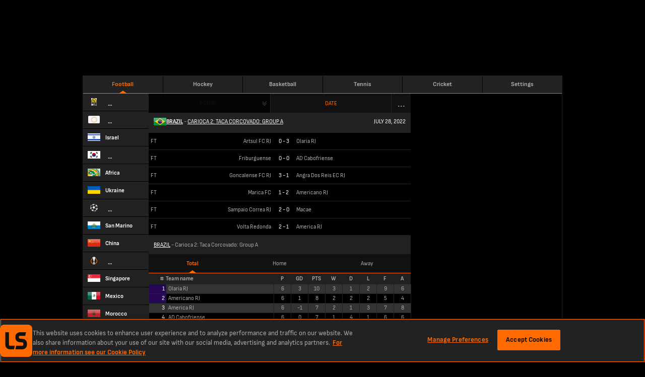

--- FILE ---
content_type: text/html; charset=utf-8
request_url: https://www.livescore.mobi/football/brazil/carioca-2-taca-corcovado-group-a/
body_size: 25493
content:
<!DOCTYPE html><html lang="en" class="adult"><head><meta charSet="utf-8" data-next-head=""/><meta name="viewport" content="width=400" data-next-head=""/><link rel="icon" href="/favicon.ico" data-next-head=""/><link rel="manifest" href="/manifest.json" data-next-head=""/><link rel="apple-touch-icon" href="/ls-web-assets/images/apple-touch-icon-ad400f79db6023afb3ac1cd39a100546.png" data-next-head=""/><link rel="apple-touch-icon-precomposed" href="/ls-web-assets/images/apple-touch-icon-precomposed-dff85ae0d1dc3c08acc942344a27db19.png" data-next-head=""/><link rel="android-touch-icon" href="/ls-web-assets/images/icon-100-1088b523b98febdc12fa9f9ccd929b34.png" data-next-head=""/><title data-next-head="">Brazil Carioca 2: Taca Corcovado: Group A | Football on LiveScore.mobi</title><meta property="og:title" content="Brazil Carioca 2: Taca Corcovado: Group A | Football on LiveScore.mobi" data-next-head=""/><meta name="twitter:title" content="Brazil Carioca 2: Taca Corcovado: Group A | Football on LiveScore.mobi" data-next-head=""/><meta name="description" content="Get all the latest live Brazil Carioca 2: Taca Corcovado: Group A score, results and fixture information from LiveScore.mobi, directly to your mobile device." data-next-head=""/><meta property="og:description" content="Get all the latest live Brazil Carioca 2: Taca Corcovado: Group A score, results and fixture information from LiveScore.mobi, directly to your mobile device." data-next-head=""/><meta name="twitter:description" content="Get all the latest live Brazil Carioca 2: Taca Corcovado: Group A score, results and fixture information from LiveScore.mobi, directly to your mobile device." data-next-head=""/><meta name="format-detection" content="telephone=no" data-next-head=""/><meta property="og:type" content="website" data-next-head=""/><meta property="og:image" content="/ls-web-assets/images/ico-app2-a6c954799a7b148cb1227a452ea5d96d.png" data-next-head=""/><meta property="og:url" content="https://www.livescore.mobi/football/brazil/carioca-2-taca-corcovado-group-a/" data-next-head=""/><link rel="canonical" href="https://www.livescore.mobi/football/brazil/carioca-2-taca-corcovado-group-a/" data-next-head=""/><meta name="twitter:card" content="summary" data-next-head=""/><meta name="twitter:site" content="@livescore" data-next-head=""/><meta name="twitter:image" content="/ls-web-assets/images/ico-app2-a6c954799a7b148cb1227a452ea5d96d.png" data-next-head=""/><meta name="google-site-verification" content="dPd8zl3nAJkizJyu9E4yttUeMV9kYql3pTOLgCQN-OY" data-next-head=""/><meta name="msvalidate.01" content="CD748CEAE850608AD71B3AACBB259E05" data-next-head=""/><link rel="preload" href="/common/fonts/SofiaSans/SofiaSans-Bold.woff2" as="font" type="font/woff2" crossorigin=""/><link rel="preload" href="/common/fonts/SofiaSans/SofiaSans-Regular.woff2" as="font" type="font/woff2" crossorigin=""/><link rel="preload" href="/_next/static/css/cf66eead98152468.css" as="style"/><link rel="preload" href="/_next/static/css/3cf0800f9039d670.css" as="style"/><script id="one-trust-1" data-src="https://cdn-ukwest.onetrust.com/scripttemplates/otSDKStub.js" type="text/javascript" data-domain-script="f3367222-9877-4017-bf81-0dd2b733fd63" data-next-head=""></script><script id="one-trust-2" type="text/javascript" async="" data-src="//js-sec.indexww.com/ht/p/188832-82910719724410.js" data-next-head=""></script><script type="text/javascript" data-next-head="">
              window.googletag = window.googletag || {cmd: []};
              googletag.cmd.push(function() {
                var slot = googletag.defineSlot('/21707781519/ls-mweb/ls_mweb_ros', [728,90], 'gad-header');
                slot.addService(googletag.pubads());
                if (window.ls.adsHelper && window.ls.adsHelper.setTargetingForSlot) {
                  window.ls.adsHelper.setTargetingForSlot(slot, {"category":"brazil","league":"brazil","sport":"football","brandSafe":true,"format":"Top_Banner","isUserAdult":"true","googleAdsEnv":"production","lsSite":"Mobi"});
                }
              });
            </script><script type="text/javascript" data-next-head="">
              window.googletag = window.googletag || {cmd: []};
              googletag.cmd.push(function() {
                var slot = googletag.defineSlot('/21707781519/ls-mweb/ls_mweb_ros', [320,50], 'gad-footer');
                slot.addService(googletag.pubads());
                if (window.ls.adsHelper && window.ls.adsHelper.setTargetingForSlot) {
                  window.ls.adsHelper.setTargetingForSlot(slot, {"category":"brazil","league":"brazil","sport":"football","brandSafe":true,"format":"Sticky_Bottom","isUserAdult":"true","googleAdsEnv":"production","lsSite":"Mobi"});
                }
              });
            </script><script>
                window.ls = window.ls || {};
                ['common', 'config', 'userInfo', 'adsHelper', 'preactUtils', 'matchDetails'].forEach(function (key) { window.ls[key] = window.ls[key] || {}; });
            </script><script>
            window.ls.config = {
              PUBLIC_CDN: "/ls-web-assets/",
              refreshTimeout: 100, // sec
              PUBLIC_FAVOURITES_API_URL: "https://prod-cdn-favorites-api.livescore.com",
              PUBLIC_GA_ID: "G-KREVS9LH3K",
              PUBLIC_SEGMENT_WRITE_KEY: "1sngMUwHDCyWlKfx2nyyru27CQPRp2DW",
              PUBLIC_AMPLITUDE_API_KEY: "951a8f9087716a83e47068f53e48db50",
              PUBLIC_AMPLITUDE_LOG_LEVEL: "error",
              PUBLIC_DESKTOP_DOMAIN: "https://www.livescores.com",
              isLayoutTypeDesktop: false,
              isLayoutTypeMobile: true,
              isOperaExtremeMode: navigator.userAgent.indexOf('Opera Mini') !== -1,
              isDesktop: navigator.userAgent.toLowerCase().search('mobile') === -1,
              isLocalEnv: false,
              e2WidgetDomain: "https://creative-cdn.oddsserve.com",
              uaParserScriptLink: "/ls-web-assets/js/ua-parser.min-4382caaefc0e77fb548d03f385a20f52.js",
              babelPolyfillsScriptLink: "/ls-web-assets/js/babel-polyfills.min-9fbaa488074f645d7994563dc6953cbb.js",
              ageGatingAllowedCountries: [],
              segmentConfig: {"revision":6,"published_timestamp":1681982457,"segment_default_percentage":0.1,"segment_geo_constraints":[]},
              widgetE2OddsAllowedCountries: ["ET","SK","JP","PE","GQ","RO","GB","DE","CH","AT","UA","AM","AU","HU","IS","LU","PL","BY","BG","HR","CY","GR","KZ","MT","MU","SI","AZ","BD","CM","CA","IN","MD","NZ","TJ","TM","UZ","KH","MZ","UG","VN","GH","BE","BR","DK","ID","IE","KE","NG","SN","SE","NL","ZA","FI","ZM","CD","GN","ML","SL","TZ","AO","MW","RS","AZ","BF","BI","EG","GA","CI","NP","SO","LK","KG","PT","KW","NO","BJ","MA","CG","LB","LR","MX","PK","EE","TD","RW"],
              widgetE2VoteCountryBlacklist: ["ES","MY"],
              ageGatingPopupSkipPages: ["/policy/","/age-gating/","/health/"],
              appVersion: "6.5.0-lss-mobi-release-2351"
            };
            window.ls.segment = {
              eventsTracking: {"enabled":true,"events":[{"enabled":true,"countries":[],"allowedEvents":["identify","engagement"]}]},
              checkIsSegmentEventAllowedResolver: function r(e,t,a){try{var r=a.payload,s=a.next,n=r&&r.obj&&(r.obj.event||r.obj.type),i=n.toLowerCase&&n.toLowerCase(),o=e.events.filter(function(e){return e.enabled&&(e.countries&&-1!==e.countries.indexOf(t)||e.countries&&!e.countries.length&&(!e.blockedCountries||-1===e.blockedCountries.indexOf(t)))})[0];if(!o){s(r);return}var l=!o.allowedEvents||!o.allowedEvents.length;if(o.allowedEvents&&o.allowedEvents.length&&-1!==o.allowedEvents.indexOf(i)||l&&!o.blockedEvents){s(r);return}var c=!o.blockedEvents||!o.blockedEvents.length;if(o.blockedEvents&&o.blockedEvents.length&&-1!==o.blockedEvents.indexOf(i)||l&&o.blockedEvents&&!o.blockedEvents.length||o.allowedEvents&&-1===o.allowedEvents.indexOf(i)&&c)return;s(r)}catch(e){console.error("Something went wrong while checking segment event availability....",e),s(r)}}
            };
            window.ls.adsHelper = {
              gamIds: {
                default: ["gad-footer","Mev_Mpu","div-gpt-ad-1683638812995-0"],
                featurePhone: [],
              },
              setTargetingForSlot: function i(e,t){e.setTargeting("LS_Environment",t.googleAdsEnv||"testing").setTargeting("Opera_mini",window.ls.config.isOperaExtremeMode?"Yes":"No").setTargeting("LS_Position",t.format).setTargeting("LS_BrandSafe",t.brandSafe?"True":"False").setTargeting("LS_Site",t.lsSite).setTargeting("LS_Age_Gate",String("false"===t.isUserAdult)),t.staticPageName?e.setTargeting("LS_Page",t.staticPageName):t.sport&&(e.setTargeting("LS_Sport",t.sport),t.category&&e.setTargeting(t.sport,t.category)),t.matchId&&(e.setTargeting("LS_Match",t.matchId),t.teams&&e.setTargeting("LS_Team",t.teams)),t.league&&e.setTargeting("LS_League",t.league)},
            };
          </script><script src="https://securepubads.g.doubleclick.net/tag/js/gpt.js"></script><script defer="" type="text/javascript" src="/ls-web-assets/js/ls.bundle-781be6a5c94a8e9227475928f5046bc7.js"></script><script>
            window.ls.segmentTracking = {"screenClass":"leagues_overview","screenName":"Leagues - Overview - Carioca 2: Taca Corcovado: Group A","sportId":"1","leagueId":"10659","countryId":"172"} || null;
          </script><link rel="stylesheet" href="/_next/static/css/cf66eead98152468.css" data-n-g=""/><link rel="stylesheet" href="/_next/static/css/3cf0800f9039d670.css" data-n-p=""/><noscript data-n-css=""></noscript></head><body><div class="test" name="livescoreinter" id="livescoreinter"></div><div id="__next"><div class="h"><div class="db j"><div class="eb"></div></div></div><div id="simpleCookieBar" class="hidden"><div class="qc"></div><div class="rc"><div class="sc"><button id="simpleCookieBarCloseButton" type="button" title="Close" class="tc"></button><div>We use cookies to improve your onsite experience. By understanding how you use our products, we can improve navigation, build better features, and provide you with more relevant content and marketing messages. For more information about cookies, and to manage your preferences, please see our<!-- --> <a rel="nofollow" href="/cookies/">Cookie Policy.</a> <!-- -->By continuing to use this site you are agreeing to our use of cookies and personal data in accordance with our<!-- --> <a rel="nofollow" href="/policy/">Privacy Policy.</a> <!-- -->You are also agreeing to the site’s<!-- --> <a rel="nofollow" href="/terms/">Terms of Use.</a></div></div></div></div><script>
            (function() {
              window.ls.config.oneTrustAllowedCountries = ["GB","US","AT","BE","BG","HR","CY","CZ","DK","EE","FI","FR","DE","GR","HU","IE","IT","LV","LT","LU","MT","NL","PL","PT","RO","SK","SI","ES","SE"];
              window.ls.config.isConsentInitialized = true;
            })();</script><script>
			(function() {
				var getCountryCodeCookie=function(){
					try{
						var matches=document.cookie.match(new RegExp("(?:^|; )"+'ls.geo'.replace(/([.$?*|{}()[]\/+^])/g,'\$1')+"=([^;]*)"));
						return matches?decodeURIComponent(matches[1]):undefined;
					}catch(e){
						console.log('unable to get geo cookie',e.message);
						return undefined;
					}
				};
				var setCountryCodeCookie=function(countryCode){
					try{
						var date = new Date();
						date.setTime(date.getTime()+86400000);
						var cookie = "ls.geo="+encodeURIComponent(countryCode)+"; expires="+date.toUTCString()+"; path=/";
						document.cookie = cookie;
					}catch(e){
						console.log('unable to set geo cookie',e.message);
					}
				};
				var onCountryCodeFetched=function(countryCode){
					try{
						var body=document.getElementsByTagName("BODY")[0];
						body.className+=" user-iso-country-"+countryCode.toLowerCase();
						body.setAttribute('data-user-iso-country',countryCode.toUpperCase());
						window.ls.userInfo.countryCode=countryCode;
						document.dispatchEvent(new CustomEvent('geoIpEvent',{detail:countryCode}));
					}catch(e){
						console.log('unable to dispatch geoIpEvent',e.message);
					}
				};
				var countryCode=getCountryCodeCookie();
				if(!countryCode&&!window.process) {
					window.process=function(response) {
						if (response){
							setCountryCodeCookie(response.c)
							onCountryCodeFetched(response.c);
						}
					};
					var scriptTag=document.createElement('SCRIPT');
					scriptTag.src='https://geo-api.livescore.com/me/';
					document.getElementsByTagName('HEAD')[0].appendChild(scriptTag);
				}else{
					onCountryCodeFetched(countryCode);
				}
			})();
			</script><div id="__livescore"><div class="oa" data-id="ads-hl"><div data-prop-position="Top_Banner" data-ad-unit-id="/21707781519/ls-mweb/ls_mweb_ros" data-div-id="gad-header" id="gad-header-wrapper"><div style="width:728px;height:90px;display:none" id="gad-header" class="ads"></div><div class="He Ie" style="width:0;left:748px"><img loading="lazy" src="/ls-web-assets/images/publicidadLabel-043d0ca000f9e31129da07183400d514.png" width="11" height="43" alt=""/></div></div></div><div class="pa" id="layout-wrapper"><div class="qa football" id="inner-wrapper"><div class="ra"><header class="Yd"><a href="/" class="football isActive Xb"><span class="ae">Football</span></a><a href="/hockey/" class="hockey Xb"><span class="ae">Hockey</span></a><a href="/basketball/" class="basketball Xb"><span class="ae">Basketball</span></a><a href="/tennis/" class="tennis Xb"><span class="ae">Tennis</span></a><a href="/cricket/" class="cricket Xb"><span class="ae">Cricket</span></a><a href="https://lvscrbet.com/3LiGuuD" class="livescoreBetNG Xb"><span class="ae">LiveScore Bet<span class="ce">new</span></span></a><a href="https://lvscrbet.com/3DO9XZS" class="livescoreBetGB Xb"><span class="ae">LiveScore Bet<span class="ce">new</span></span></a><a href="/timezone/" class="timezone Xb"><span class="ae">Settings</span></a></header><header class="Vd" id="top-menu-mobile"><a href="/" class="Wd Xb"><span class="Xd"><img loading="lazy" src="/ls-web-assets/images/icon-100-1088b523b98febdc12fa9f9ccd929b34.png" width="34" height="34" alt=""/></span></a><a href="/" class="scores Xb"><span class="Xd"><svg viewBox="0 0 32 32" class="defaultIcon"><path d="M16.03-.13c-4.26 0-8.27 1.7-11.27 4.7a15.89 15.89 0 000 22.55 15.88 15.88 0 0022.54 0C30.37 24.1 32 20.1 32 15.84s-1.63-8.26-4.7-11.27c-3-3-7.01-4.7-11.27-4.7zm3.13 1.38a14.5 14.5 0 017.45 4.01c.57.56 1.07 1.19 1.57 1.82h-1.06c0-.07-.07-.2-.13-.2A27.89 27.89 0 0021.17 3c-.07-.06-.2-.06-.32 0a11.1 11.1 0 00-.87-1c-.2-.18-.5-.5-.82-.75zm-7.64.31c-.25.38-.56.82-.75 1.07-.25.38-.56.94-.75 1.25-.12-.06-.25-.06-.31 0 0 0-1.57 1.07-2.95 2.26-1.3 1.25-2.56 2.69-2.61 2.75s-.07.19-.07.25l-1.75.7a15.21 15.21 0 019.2-8.28zm9.27 1.82c0 .06.06.06.13.13 0 0 1.81 1 2.88 1.69s2.81 2.13 2.81 2.13c.07.06.13.06.2.06h.12c.12.5.5 1.75.62 2.57.13.87.13 2.63.2 3.25-.07 0-.13 0-.2.06 0 0-1.5 1.07-2.31 1.57-.75.57-2.5 1.63-2.5 1.63-.07 0-.13.06-.13.06l-2.88-1.88c-.82-.5-2.07-1.31-2.63-1.56.06-.07.06-.13.06-.2s-.44-2.68-.63-3.87l-.69-3.39v-.12c.38-.13 1.63-.75 2.45-1.13.81-.31 2.13-.88 2.5-1zm-10.64.82c.37.12 1.75.43 2.56.68.82.2 2.2.57 2.57.7v.12c0 .06.44 2.19.69 3.38l.62 3.88c0 .07 0 .13.07.13a47 47 0 00-2.88 2.32c-.88.68-2.32 2.06-2.76 2.5-.06 0-.06-.06-.12-.06 0 0-2.13-.82-3.2-1.32-1.06-.44-3.2-1.44-3.2-1.44h-.12a33.9 33.9 0 01-.12-2.7c0-.87.06-2.43.06-3.06h.06c.07 0 .13 0 .2-.12.12-.13 1.37-1.5 2.62-2.63a27.8 27.8 0 012.82-2.2c.06-.06.13-.12.13-.18zm17.78 9.45c.31.31.81.75 1.19 1.13.31.44 1 1.25 1.31 1.63-.12.06-.12.12-.12.25 0 0 .06 1.56-.06 2.5-.07.56-.25 1.63-.38 2.38-.5 1.13-1.06 2.2-1.81 3.13-.2.25-.44.5-.63.63-.63.56-1.82 1.25-2.32 1.5-.06-.06-.06-.06-.06-.12-.06 0-1.2-.94-1.82-1.44-.56-.5-1.75-1.7-1.81-1.7 0 0-.07-.06-.13-.06l.88-3.44.63-3.07h.18a53.93 53.93 0 004.89-3.26c.06 0 .06 0 .06-.06zM31 15.47v.37c0 .63-.06 1.2-.13 1.82v-1a.35.35 0 00-.18-.32c.06-.25.18-.56.3-.87zm-26.8.12c.06 0 .06 0 .06.07a101.84 101.84 0 006.45 2.75h.19l1.06 2.76 1.82 3.75 3.38-.43 3.82-.7c0 .07 0 .13.06.2s1.26 1.18 1.82 1.69c.63.5 1.75 1.44 1.82 1.5-.25.31-.63.88-.94 1.25-.2.13-.38.31-.57.56a15.29 15.29 0 01-7.14 1.82c-1 0-2-.13-2.94-.31-.25-.25-.56-.44-.81-.63-.44-.25-1.2-.69-1.57-.94.06-.06 1.13-1.25 1.63-1.88.56-.62 1.63-1.88 1.63-1.88l-.44-.43s-1.07 1.31-1.63 1.94-1.63 1.94-1.63 1.94l.19.12c-.06 0-1.94-.69-2.94-1.12-.38-.2-1-.44-1.57-.76a14.4 14.4 0 01-1.63-1.75c-.43-.94-1.12-2.32-1.37-3-.44-1.07-.7-2.57-.7-2.57 0-.13-.06-.19-.18-.25.25-.44.75-1.38 1.06-1.88.25-.56.82-1.38 1.07-1.82zm-2.76 3.45l.31.31c-.06.06-.12.19-.06.25 0 .06.13.63.25 1.31-.19-.62-.38-1.25-.5-1.87z"></path></svg><svg viewBox="0 0 32 32" class="activeIcon"><path d="M16.03-.13c-4.26 0-8.27 1.7-11.27 4.7a15.89 15.89 0 000 22.55 15.88 15.88 0 0022.54 0C30.37 24.1 32 20.1 32 15.84s-1.63-8.26-4.7-11.27c-3-3-7.01-4.7-11.27-4.7zm3.13 1.38a14.5 14.5 0 017.45 4.01c.57.56 1.07 1.19 1.57 1.82h-1.06c0-.07-.07-.2-.13-.2A27.89 27.89 0 0021.17 3c-.07-.06-.2-.06-.32 0a11.1 11.1 0 00-.87-1c-.2-.18-.5-.5-.82-.75zm-7.64.31c-.25.38-.56.82-.75 1.07-.25.38-.56.94-.75 1.25-.12-.06-.25-.06-.31 0 0 0-1.57 1.07-2.95 2.26-1.3 1.25-2.56 2.69-2.61 2.75s-.07.19-.07.25l-1.75.7a15.21 15.21 0 019.2-8.28zm9.27 1.82c0 .06.06.06.13.13 0 0 1.81 1 2.88 1.69s2.81 2.13 2.81 2.13c.07.06.13.06.2.06h.12c.12.5.5 1.75.62 2.57.13.87.13 2.63.2 3.25-.07 0-.13 0-.2.06 0 0-1.5 1.07-2.31 1.57-.75.57-2.5 1.63-2.5 1.63-.07 0-.13.06-.13.06l-2.88-1.88c-.82-.5-2.07-1.31-2.63-1.56.06-.07.06-.13.06-.2s-.44-2.68-.63-3.87l-.69-3.39v-.12c.38-.13 1.63-.75 2.45-1.13.81-.31 2.13-.88 2.5-1zm-10.64.82c.37.12 1.75.43 2.56.68.82.2 2.2.57 2.57.7v.12c0 .06.44 2.19.69 3.38l.62 3.88c0 .07 0 .13.07.13a47 47 0 00-2.88 2.32c-.88.68-2.32 2.06-2.76 2.5-.06 0-.06-.06-.12-.06 0 0-2.13-.82-3.2-1.32-1.06-.44-3.2-1.44-3.2-1.44h-.12a33.9 33.9 0 01-.12-2.7c0-.87.06-2.43.06-3.06h.06c.07 0 .13 0 .2-.12.12-.13 1.37-1.5 2.62-2.63a27.8 27.8 0 012.82-2.2c.06-.06.13-.12.13-.18zm17.78 9.45c.31.31.81.75 1.19 1.13.31.44 1 1.25 1.31 1.63-.12.06-.12.12-.12.25 0 0 .06 1.56-.06 2.5-.07.56-.25 1.63-.38 2.38-.5 1.13-1.06 2.2-1.81 3.13-.2.25-.44.5-.63.63-.63.56-1.82 1.25-2.32 1.5-.06-.06-.06-.06-.06-.12-.06 0-1.2-.94-1.82-1.44-.56-.5-1.75-1.7-1.81-1.7 0 0-.07-.06-.13-.06l.88-3.44.63-3.07h.18a53.93 53.93 0 004.89-3.26c.06 0 .06 0 .06-.06zM31 15.47v.37c0 .63-.06 1.2-.13 1.82v-1a.35.35 0 00-.18-.32c.06-.25.18-.56.3-.87zm-26.8.12c.06 0 .06 0 .06.07a101.84 101.84 0 006.45 2.75h.19l1.06 2.76 1.82 3.75 3.38-.43 3.82-.7c0 .07 0 .13.06.2s1.26 1.18 1.82 1.69c.63.5 1.75 1.44 1.82 1.5-.25.31-.63.88-.94 1.25-.2.13-.38.31-.57.56a15.29 15.29 0 01-7.14 1.82c-1 0-2-.13-2.94-.31-.25-.25-.56-.44-.81-.63-.44-.25-1.2-.69-1.57-.94.06-.06 1.13-1.25 1.63-1.88.56-.62 1.63-1.88 1.63-1.88l-.44-.43s-1.07 1.31-1.63 1.94-1.63 1.94-1.63 1.94l.19.12c-.06 0-1.94-.69-2.94-1.12-.38-.2-1-.44-1.57-.76a14.4 14.4 0 01-1.63-1.75c-.43-.94-1.12-2.32-1.37-3-.44-1.07-.7-2.57-.7-2.57 0-.13-.06-.19-.18-.25.25-.44.75-1.38 1.06-1.88.25-.56.82-1.38 1.07-1.82zm-2.76 3.45l.31.31c-.06.06-.12.19-.06.25 0 .06.13.63.25 1.31-.19-.62-.38-1.25-.5-1.87z"></path></svg><span>Scores</span></span></a><a href="/football/favourites/" class="favourites Xb"><span class="Xd"><svg viewBox="0 0 32 32" class="defaultIcon"><path d="M20.23 24.48h-.07s-1.19-.5-1.75-.68a56.6 56.6 0 01-1.69-.82c-.12-.06-.12-.12-.06-.19 0-.12.12-.12.19-.12 0 0 1.12.56 1.69.81s1.75.7 1.75.7c.06.06.12.12.06.18 0 .06-.06.13-.12.13zm-3.39 4.33c-.06 0-.12-.07-.12-.07a24.9 24.9 0 01-1.06-2.19c-.2-.56-.38-1.38-.38-1.44s.06-.12.12-.19c.13 0 .2.07.2.13 0 0 .18.88.37 1.44.25.56 1 2.07 1 2.07.06.06 0 .18-.06.25h-.07zm4.89-.94l.19.25-1.76 2.06-.25-.25zm8.83-1.07h-.06c-.06 0-.13-.06-.13-.19 0 0 .25-1.19.31-1.75.07-.5.07-1.31.07-1.31 0-.13.06-.2.12-.2s.2.07.2.2c0 0 0 .81-.07 1.37-.07.5-.25 1.7-.32 1.76 0 .06-.06.12-.12.12zm-1.7-8.26c-.05 0-.05 0-.12-.07 0 0-.93-.75-1.5-1.12s-1.56-.88-1.56-.88c-.07-.06-.13-.19-.07-.25s.13-.13.19-.06c.06 0 1 .56 1.63.94a11 11 0 011.5 1.19c.06 0 .13.12.06.18s-.06.07-.12.07zm-5.5 3s-.25-1.44-.38-2.06-.31-1.82-.31-1.82c-.06-.13 0-.19.12-.19.07-.06.13 0 .2.13 0 0 .18 1.19.3 1.81l.38 2.07zm3.38 2.2c-.06 0-.13-.07-.19-.13 0-.06 0-.13.06-.19 0 0 .94-.56 1.38-.88.44-.25 1.26-.87 1.26-.87.06 0 .18 0 .24.06 0 .06 0 .19-.06.19 0 .06-.81.62-1.25.87-.44.32-1.38.88-1.38.88 0 .06-.06.06-.06.06zm1.06 5.5c-.06 0-.06-.06-.12-.06 0 0-.63-.5-.94-.81-.31-.25-1-.88-1-.88-.06-.06-.06-.19 0-.25s.12-.06.19 0c.06 0 .68.63 1 .88.31.31.94.81.94.81.06.06.12.19.06.25-.06 0-.13.06-.13.06zm-4.32-7.7s-1.12.82-1.69 1.32c-.5.44-1.56 1.44-1.56 1.44l.62 1.69.94 2 1.88-.25 2.2-.37.5-2 .37-1.82s-1.2-.75-1.75-1.13c-.5-.31-1.5-.88-1.5-.88zm7.83.63l-.19.62c-.07.25-.25.76-.25.76s-.56-.76-.81-1c-.25-.32-.75-.76-.75-.76s0-1.31-.06-1.88c-.07-.56-.38-1.56-.38-1.56h.5c.13 0 .56.06.56.06s.5.69.88 1.75c.44 1.07.5 2 .5 2zm-5 8.58l.87-.88c.25-.31.62-.81.62-.81s.94-.44 1.38-.88c.5-.38 1.38-1.5 1.38-1.5s-.5 1.12-1.63 2.25a8.7 8.7 0 01-2.63 1.82zm-9.46-2.13s1.06.56 1.62.81c.5.25 1.57.63 1.57.63s.69.37 1 .62c.31.2.88.63.88.63s-1.5-.19-2.88-.94c-1.32-.75-2.2-1.75-2.2-1.75zm-1.5-8.64l1.43-.57s-.06 1.25-.06 1.82.06 1.63.06 1.63-.5.68-.69 1.06a12 12 0 00-.62 1.2l-.7-.64s-.12-1.25 0-2.44c.13-1.12.57-2.06.57-2.06zm9.07-5.08l.75.75c.2.2.57.63.57.63s-1 .44-1.5.63c-.44.25-1.44.69-1.44.69s-1-.25-1.57-.44l-1.5-.38.5-.81c.18-.25.69-.88.69-.88s.68-.25 1.75-.31c1 0 1.75.12 1.75.12zm-7.64 4.7c-.06 0-.06 0-.12-.06s-.06-.13 0-.2c0-.05.69-.8 1.44-1.5a9.6 9.6 0 011.56-1.18c.07-.07.13-.07.2.06.06.06 0 .12-.07.19 0 0-.81.56-1.5 1.19-.75.69-1.38 1.44-1.38 1.44-.06 0-.13.06-.13.06zm6.27 12.15a8.67 8.67 0 110-17.35 8.67 8.67 0 110 17.35zm0-16.6a7.96 7.96 0 000 15.91 7.96 7.96 0 000-15.9zM16.72-.06l-5.64 11.83-10.96.13 8.52 8.45L5.26 31.7l10.02-5.76-.5-.88-7.9 4.5 2.89-9.51-7.26-7.2 9.2-.07 4.95-10.4 4.32 10.78 8.39.13-2.38 2.12.63.76 4.32-3.82-10.27-.2z"></path></svg><svg viewBox="0 0 32 32" class="activeIcon"><path d="M20.23 24.48h-.07s-1.19-.5-1.75-.68a56.6 56.6 0 01-1.69-.82c-.12-.06-.12-.12-.06-.19 0-.12.12-.12.19-.12 0 0 1.12.56 1.69.81s1.75.7 1.75.7c.06.06.12.12.06.18 0 .06-.06.13-.12.13zm-3.39 4.33c-.06 0-.12-.07-.12-.07a24.9 24.9 0 01-1.06-2.19c-.2-.56-.38-1.38-.38-1.44s.06-.12.12-.19c.13 0 .2.07.2.13 0 0 .18.88.37 1.44.25.56 1 2.07 1 2.07.06.06 0 .18-.06.25h-.07zm4.89-.94l.19.25-1.76 2.06-.25-.25zm8.83-1.07h-.06c-.06 0-.13-.06-.13-.19 0 0 .25-1.19.31-1.75.07-.5.07-1.31.07-1.31 0-.13.06-.2.12-.2s.2.07.2.2c0 0 0 .81-.07 1.37-.07.5-.25 1.7-.32 1.76 0 .06-.06.12-.12.12zm-1.7-8.26c-.05 0-.05 0-.12-.07 0 0-.93-.75-1.5-1.12s-1.56-.88-1.56-.88c-.07-.06-.13-.19-.07-.25s.13-.13.19-.06c.06 0 1 .56 1.63.94a11 11 0 011.5 1.19c.06 0 .13.12.06.18s-.06.07-.12.07zm-5.5 3s-.25-1.44-.38-2.06-.31-1.82-.31-1.82c-.06-.13 0-.19.12-.19.07-.06.13 0 .2.13 0 0 .18 1.19.3 1.81l.38 2.07zm3.38 2.2c-.06 0-.13-.07-.19-.13 0-.06 0-.13.06-.19 0 0 .94-.56 1.38-.88.44-.25 1.26-.87 1.26-.87.06 0 .18 0 .24.06 0 .06 0 .19-.06.19 0 .06-.81.62-1.25.87-.44.32-1.38.88-1.38.88 0 .06-.06.06-.06.06zm1.06 5.5c-.06 0-.06-.06-.12-.06 0 0-.63-.5-.94-.81-.31-.25-1-.88-1-.88-.06-.06-.06-.19 0-.25s.12-.06.19 0c.06 0 .68.63 1 .88.31.31.94.81.94.81.06.06.12.19.06.25-.06 0-.13.06-.13.06zm-4.32-7.7s-1.12.82-1.69 1.32c-.5.44-1.56 1.44-1.56 1.44l.62 1.69.94 2 1.88-.25 2.2-.37.5-2 .37-1.82s-1.2-.75-1.75-1.13c-.5-.31-1.5-.88-1.5-.88zm7.83.63l-.19.62c-.07.25-.25.76-.25.76s-.56-.76-.81-1c-.25-.32-.75-.76-.75-.76s0-1.31-.06-1.88c-.07-.56-.38-1.56-.38-1.56h.5c.13 0 .56.06.56.06s.5.69.88 1.75c.44 1.07.5 2 .5 2zm-5 8.58l.87-.88c.25-.31.62-.81.62-.81s.94-.44 1.38-.88c.5-.38 1.38-1.5 1.38-1.5s-.5 1.12-1.63 2.25a8.7 8.7 0 01-2.63 1.82zm-9.46-2.13s1.06.56 1.62.81c.5.25 1.57.63 1.57.63s.69.37 1 .62c.31.2.88.63.88.63s-1.5-.19-2.88-.94c-1.32-.75-2.2-1.75-2.2-1.75zm-1.5-8.64l1.43-.57s-.06 1.25-.06 1.82.06 1.63.06 1.63-.5.68-.69 1.06a12 12 0 00-.62 1.2l-.7-.64s-.12-1.25 0-2.44c.13-1.12.57-2.06.57-2.06zm9.07-5.08l.75.75c.2.2.57.63.57.63s-1 .44-1.5.63c-.44.25-1.44.69-1.44.69s-1-.25-1.57-.44l-1.5-.38.5-.81c.18-.25.69-.88.69-.88s.68-.25 1.75-.31c1 0 1.75.12 1.75.12zm-7.64 4.7c-.06 0-.06 0-.12-.06s-.06-.13 0-.2c0-.05.69-.8 1.44-1.5a9.6 9.6 0 011.56-1.18c.07-.07.13-.07.2.06.06.06 0 .12-.07.19 0 0-.81.56-1.5 1.19-.75.69-1.38 1.44-1.38 1.44-.06 0-.13.06-.13.06zm6.27 12.15a8.67 8.67 0 110-17.35 8.67 8.67 0 110 17.35zm0-16.6a7.96 7.96 0 000 15.91 7.96 7.96 0 000-15.9zM16.72-.06l-5.64 11.83-10.96.13 8.52 8.45L5.26 31.7l10.02-5.76-.5-.88-7.9 4.5 2.89-9.51-7.26-7.2 9.2-.07 4.95-10.4 4.32 10.78 8.39.13-2.38 2.12.63.76 4.32-3.82-10.27-.2z"></path></svg><span>Favourites</span></span></a><a href="https://lvscrbet.com/3LiGuuD" class="livescoreBetNG Xb"><span class="Xd"><svg xmlns="http://www.w3.org/2000/svg" xmlns:xlink="http://www.w3.org/1999/xlink" width="24" height="24" class="defaultIcon"><path d="M20 6.335c0-.242 0-.485-.002-.725a29.092 29.092 0 0 0-.009-.613 8.914 8.914 0 0 0-.117-1.33 4.497 4.497 0 0 0-.416-1.264 4.262 4.262 0 0 0-1.86-1.858 4.438 4.438 0 0 0-1.264-.417 9.134 9.134 0 0 0-1.33-.118 24.876 24.876 0 0 0-.611-.007C14.149 0 13.907 0 13.666 0H6.334c-.242 0-.484 0-.725.003-.204 0-.407.002-.611.007-.446.007-.89.046-1.33.118-.44.074-.867.215-1.265.417A4.263 4.263 0 0 0 .544 2.403a4.49 4.49 0 0 0-.416 1.265c-.073.44-.112.884-.117 1.33-.006.205-.008.407-.01.612L0 6.335v7.33c0 .242 0 .485.002.725 0 .205.003.407.009.612.005.446.044.89.117 1.33.075.44.215.867.416 1.265.409.8 1.06 1.45 1.86 1.858.397.202.824.343 1.264.417.44.073.884.113 1.33.118.204.005.407.007.611.007.242.003.484.003.725.003h7.331c.242 0 .484 0 .725-.003.204 0 .408-.002.611-.007.446-.005.891-.045 1.33-.117.44-.075.867-.216 1.265-.418a4.262 4.262 0 0 0 1.86-1.857c.2-.4.34-.826.416-1.266.072-.44.111-.884.117-1.33.005-.205.008-.407.009-.612l.001-.725v-7.33H20z" fill="#aaa"></path><path d="M7.864 11.138a1.953 1.953 0 0 1-1.95-1.95v-5.36h1.514v5.36a.436.436 0 0 0 .437.434h2.048l-.367 1.516H7.865zM10.175 11.138l.367-1.516h2.001a.436.436 0 0 0 .437-.435V8.6a.436.436 0 0 0-.406-.435l-1.117-.095a1.96 1.96 0 0 1-1.798-1.945v-.367a1.953 1.953 0 0 1 1.95-1.945h2.527l-.367 1.516h-2.16a.435.435 0 0 0-.434.435v.368a.44.44 0 0 0 .4.435l.163.013.951.08a1.96 1.96 0 0 1 1.805 1.946v.589a1.953 1.953 0 0 1-1.95 1.944h-2.369zM10.303 17.199a1.292 1.292 0 0 1-1.29-1.289v-1.13a1.291 1.291 0 0 1 1.29-1.288h.725a1.29 1.29 0 0 1 1.29 1.288v.92h-2.304v.21a.29.29 0 0 0 .289.288h1.985l-.46 1.001h-1.525zm0-2.818a.289.289 0 0 0-.29.29v.336h1.306v-.336a.288.288 0 0 0-.288-.288l-.728-.002zM8.378 14.605a1.27 1.27 0 0 0 .203-.691v-.256a1.291 1.291 0 0 0-1.286-1.29H5.437v4.83h2.008a1.29 1.29 0 0 0 1.29-1.288v-.42c-.001-.33-.129-.647-.357-.885zm-1.086-1.236a.29.29 0 0 1 .288.289v.256a.288.288 0 0 1-.288.288h-.857v-.833h.857zm.439 2.54a.288.288 0 0 1-.288.289h-1.01v-.995h1.012a.288.288 0 0 1 .288.288l-.002.419zM13.71 13.49v-1.122h-1.001v3.542a1.29 1.29 0 0 0 1.289 1.289H15v-1.001h-1.002a.288.288 0 0 1-.288-.288v-1.53h1.039l.216-.89H13.71z" fill="#111"></path></svg><svg xmlns="http://www.w3.org/2000/svg" xmlns:xlink="http://www.w3.org/1999/xlink" width="24" height="24" class="activeIcon"><path d="M20 6.335c0-.242 0-.485-.002-.725a29.092 29.092 0 0 0-.009-.613 8.914 8.914 0 0 0-.117-1.33 4.497 4.497 0 0 0-.416-1.264 4.262 4.262 0 0 0-1.86-1.858 4.438 4.438 0 0 0-1.264-.417 9.134 9.134 0 0 0-1.33-.118 24.876 24.876 0 0 0-.611-.007C14.149 0 13.907 0 13.666 0H6.334c-.242 0-.484 0-.725.003-.204 0-.407.002-.611.007-.446.007-.89.046-1.33.118-.44.074-.867.215-1.265.417A4.263 4.263 0 0 0 .544 2.403a4.49 4.49 0 0 0-.416 1.265c-.073.44-.112.884-.117 1.33-.006.205-.008.407-.01.612L0 6.335v7.33c0 .242 0 .485.002.725 0 .205.003.407.009.612.005.446.044.89.117 1.33.075.44.215.867.416 1.265.409.8 1.06 1.45 1.86 1.858.397.202.824.343 1.264.417.44.073.884.113 1.33.118.204.005.407.007.611.007.242.003.484.003.725.003h7.331c.242 0 .484 0 .725-.003.204 0 .408-.002.611-.007.446-.005.891-.045 1.33-.117.44-.075.867-.216 1.265-.418a4.262 4.262 0 0 0 1.86-1.857c.2-.4.34-.826.416-1.266.072-.44.111-.884.117-1.33.005-.205.008-.407.009-.612l.001-.725v-7.33H20z" fill="#aaa"></path><path d="M7.864 11.138a1.953 1.953 0 0 1-1.95-1.95v-5.36h1.514v5.36a.436.436 0 0 0 .437.434h2.048l-.367 1.516H7.865zM10.175 11.138l.367-1.516h2.001a.436.436 0 0 0 .437-.435V8.6a.436.436 0 0 0-.406-.435l-1.117-.095a1.96 1.96 0 0 1-1.798-1.945v-.367a1.953 1.953 0 0 1 1.95-1.945h2.527l-.367 1.516h-2.16a.435.435 0 0 0-.434.435v.368a.44.44 0 0 0 .4.435l.163.013.951.08a1.96 1.96 0 0 1 1.805 1.946v.589a1.953 1.953 0 0 1-1.95 1.944h-2.369zM10.303 17.199a1.292 1.292 0 0 1-1.29-1.289v-1.13a1.291 1.291 0 0 1 1.29-1.288h.725a1.29 1.29 0 0 1 1.29 1.288v.92h-2.304v.21a.29.29 0 0 0 .289.288h1.985l-.46 1.001h-1.525zm0-2.818a.289.289 0 0 0-.29.29v.336h1.306v-.336a.288.288 0 0 0-.288-.288l-.728-.002zM8.378 14.605a1.27 1.27 0 0 0 .203-.691v-.256a1.291 1.291 0 0 0-1.286-1.29H5.437v4.83h2.008a1.29 1.29 0 0 0 1.29-1.288v-.42c-.001-.33-.129-.647-.357-.885zm-1.086-1.236a.29.29 0 0 1 .288.289v.256a.288.288 0 0 1-.288.288h-.857v-.833h.857zm.439 2.54a.288.288 0 0 1-.288.289h-1.01v-.995h1.012a.288.288 0 0 1 .288.288l-.002.419zM13.71 13.49v-1.122h-1.001v3.542a1.29 1.29 0 0 0 1.289 1.289H15v-1.001h-1.002a.288.288 0 0 1-.288-.288v-1.53h1.039l.216-.89H13.71z" fill="#111"></path></svg><span>LS Bet</span></span></a><a href="https://lvscrbet.com/3DO9XZS" class="livescoreBetGB Xb"><span class="Xd"><svg xmlns="http://www.w3.org/2000/svg" xmlns:xlink="http://www.w3.org/1999/xlink" width="24" height="24" class="defaultIcon"><path d="M20 6.335c0-.242 0-.485-.002-.725a29.092 29.092 0 0 0-.009-.613 8.914 8.914 0 0 0-.117-1.33 4.497 4.497 0 0 0-.416-1.264 4.262 4.262 0 0 0-1.86-1.858 4.438 4.438 0 0 0-1.264-.417 9.134 9.134 0 0 0-1.33-.118 24.876 24.876 0 0 0-.611-.007C14.149 0 13.907 0 13.666 0H6.334c-.242 0-.484 0-.725.003-.204 0-.407.002-.611.007-.446.007-.89.046-1.33.118-.44.074-.867.215-1.265.417A4.263 4.263 0 0 0 .544 2.403a4.49 4.49 0 0 0-.416 1.265c-.073.44-.112.884-.117 1.33-.006.205-.008.407-.01.612L0 6.335v7.33c0 .242 0 .485.002.725 0 .205.003.407.009.612.005.446.044.89.117 1.33.075.44.215.867.416 1.265.409.8 1.06 1.45 1.86 1.858.397.202.824.343 1.264.417.44.073.884.113 1.33.118.204.005.407.007.611.007.242.003.484.003.725.003h7.331c.242 0 .484 0 .725-.003.204 0 .408-.002.611-.007.446-.005.891-.045 1.33-.117.44-.075.867-.216 1.265-.418a4.262 4.262 0 0 0 1.86-1.857c.2-.4.34-.826.416-1.266.072-.44.111-.884.117-1.33.005-.205.008-.407.009-.612l.001-.725v-7.33H20z" fill="#aaa"></path><path d="M7.864 11.138a1.953 1.953 0 0 1-1.95-1.95v-5.36h1.514v5.36a.436.436 0 0 0 .437.434h2.048l-.367 1.516H7.865zM10.175 11.138l.367-1.516h2.001a.436.436 0 0 0 .437-.435V8.6a.436.436 0 0 0-.406-.435l-1.117-.095a1.96 1.96 0 0 1-1.798-1.945v-.367a1.953 1.953 0 0 1 1.95-1.945h2.527l-.367 1.516h-2.16a.435.435 0 0 0-.434.435v.368a.44.44 0 0 0 .4.435l.163.013.951.08a1.96 1.96 0 0 1 1.805 1.946v.589a1.953 1.953 0 0 1-1.95 1.944h-2.369zM10.303 17.199a1.292 1.292 0 0 1-1.29-1.289v-1.13a1.291 1.291 0 0 1 1.29-1.288h.725a1.29 1.29 0 0 1 1.29 1.288v.92h-2.304v.21a.29.29 0 0 0 .289.288h1.985l-.46 1.001h-1.525zm0-2.818a.289.289 0 0 0-.29.29v.336h1.306v-.336a.288.288 0 0 0-.288-.288l-.728-.002zM8.378 14.605a1.27 1.27 0 0 0 .203-.691v-.256a1.291 1.291 0 0 0-1.286-1.29H5.437v4.83h2.008a1.29 1.29 0 0 0 1.29-1.288v-.42c-.001-.33-.129-.647-.357-.885zm-1.086-1.236a.29.29 0 0 1 .288.289v.256a.288.288 0 0 1-.288.288h-.857v-.833h.857zm.439 2.54a.288.288 0 0 1-.288.289h-1.01v-.995h1.012a.288.288 0 0 1 .288.288l-.002.419zM13.71 13.49v-1.122h-1.001v3.542a1.29 1.29 0 0 0 1.289 1.289H15v-1.001h-1.002a.288.288 0 0 1-.288-.288v-1.53h1.039l.216-.89H13.71z" fill="#111"></path></svg><svg xmlns="http://www.w3.org/2000/svg" xmlns:xlink="http://www.w3.org/1999/xlink" width="24" height="24" class="activeIcon"><path d="M20 6.335c0-.242 0-.485-.002-.725a29.092 29.092 0 0 0-.009-.613 8.914 8.914 0 0 0-.117-1.33 4.497 4.497 0 0 0-.416-1.264 4.262 4.262 0 0 0-1.86-1.858 4.438 4.438 0 0 0-1.264-.417 9.134 9.134 0 0 0-1.33-.118 24.876 24.876 0 0 0-.611-.007C14.149 0 13.907 0 13.666 0H6.334c-.242 0-.484 0-.725.003-.204 0-.407.002-.611.007-.446.007-.89.046-1.33.118-.44.074-.867.215-1.265.417A4.263 4.263 0 0 0 .544 2.403a4.49 4.49 0 0 0-.416 1.265c-.073.44-.112.884-.117 1.33-.006.205-.008.407-.01.612L0 6.335v7.33c0 .242 0 .485.002.725 0 .205.003.407.009.612.005.446.044.89.117 1.33.075.44.215.867.416 1.265.409.8 1.06 1.45 1.86 1.858.397.202.824.343 1.264.417.44.073.884.113 1.33.118.204.005.407.007.611.007.242.003.484.003.725.003h7.331c.242 0 .484 0 .725-.003.204 0 .408-.002.611-.007.446-.005.891-.045 1.33-.117.44-.075.867-.216 1.265-.418a4.262 4.262 0 0 0 1.86-1.857c.2-.4.34-.826.416-1.266.072-.44.111-.884.117-1.33.005-.205.008-.407.009-.612l.001-.725v-7.33H20z" fill="#aaa"></path><path d="M7.864 11.138a1.953 1.953 0 0 1-1.95-1.95v-5.36h1.514v5.36a.436.436 0 0 0 .437.434h2.048l-.367 1.516H7.865zM10.175 11.138l.367-1.516h2.001a.436.436 0 0 0 .437-.435V8.6a.436.436 0 0 0-.406-.435l-1.117-.095a1.96 1.96 0 0 1-1.798-1.945v-.367a1.953 1.953 0 0 1 1.95-1.945h2.527l-.367 1.516h-2.16a.435.435 0 0 0-.434.435v.368a.44.44 0 0 0 .4.435l.163.013.951.08a1.96 1.96 0 0 1 1.805 1.946v.589a1.953 1.953 0 0 1-1.95 1.944h-2.369zM10.303 17.199a1.292 1.292 0 0 1-1.29-1.289v-1.13a1.291 1.291 0 0 1 1.29-1.288h.725a1.29 1.29 0 0 1 1.29 1.288v.92h-2.304v.21a.29.29 0 0 0 .289.288h1.985l-.46 1.001h-1.525zm0-2.818a.289.289 0 0 0-.29.29v.336h1.306v-.336a.288.288 0 0 0-.288-.288l-.728-.002zM8.378 14.605a1.27 1.27 0 0 0 .203-.691v-.256a1.291 1.291 0 0 0-1.286-1.29H5.437v4.83h2.008a1.29 1.29 0 0 0 1.29-1.288v-.42c-.001-.33-.129-.647-.357-.885zm-1.086-1.236a.29.29 0 0 1 .288.289v.256a.288.288 0 0 1-.288.288h-.857v-.833h.857zm.439 2.54a.288.288 0 0 1-.288.289h-1.01v-.995h1.012a.288.288 0 0 1 .288.288l-.002.419zM13.71 13.49v-1.122h-1.001v3.542a1.29 1.29 0 0 0 1.289 1.289H15v-1.001h-1.002a.288.288 0 0 1-.288-.288v-1.53h1.039l.216-.89H13.71z" fill="#111"></path></svg><span>LS Bet</span></span></a><a id="top-menu__categories"><span class="Xd"><svg viewBox="0 0 32 32" class="defaultIcon"><path d="M1.97 3.23h24.8v4H1.97zm12.96 22.66H1.97v-4h10.77zm-2-9.33H1.97v-4h13.9zm8.2 11.9a8.95 8.95 0 110-17.9 8.95 8.95 0 010 17.9zm0-17.16a8.23 8.23 0 000 16.47 8.25 8.25 0 000-16.47zm-6.5 4.64s-.07 0-.07-.07c-.06 0-.06-.12-.06-.18.06-.07.75-.82 1.5-1.5s1.63-1.26 1.63-1.26c.06-.06.12-.06.18.06.07.07.07.13-.06.2 0 0-.81.56-1.56 1.24s-1.44 1.44-1.44 1.44-.07.07-.13.07zm7.88-4.89s.57.57.82.75l.56.7s-1 .43-1.5.68c-.5.19-1.5.69-1.5.69l-1.57-.44c-.56-.12-1.57-.44-1.57-.44s.25-.5.5-.75c.2-.31.7-1 .7-1s.68-.19 1.8-.25a8.07 8.07 0 011.76.06zm-1.63 3l-.06-.06-1.56-.37c-.5-.19-1.57-.44-1.57-.44l-.25-.06.13-.19.5-.81c.2-.31.69-.94.69-.94l.06-.07h.06s.75-.25 1.82-.3c1.12-.07 1.81.05 1.88.05h.06v.07s.56.5.75.75c.25.25.63.69.63.69l.18.18-.18.07s-1.07.44-1.57.69c-.5.18-1.5.69-1.5.69zm-2.94-1.12c.31.06 1 .25 1.38.38.44.12 1.31.31 1.56.43.2-.12 1-.5 1.44-.68.38-.2 1-.44 1.32-.57-.13-.19-.31-.37-.44-.56l-.75-.7a7.99 7.99 0 00-3.44.13c-.13.13-.5.63-.7.88-.05.25-.24.5-.37.7zm-4.76 3.38l1.44-.56s-.06 1.25-.06 1.88c0 .56.06 1.63.06 1.63s-.44.75-.69 1.12c-.25.44-.62 1.26-.62 1.26l-.7-.7s-.18-1.25 0-2.44c.13-1.19.57-2.19.57-2.19zm.19 5.58l-.88-.88v-.06c0-.07-.19-1.32 0-2.5.13-1.2.5-2.14.57-2.2v-.06l1.81-.7-.06.26s-.06 1.25-.06 1.81.06 1.7.06 1.7v.06s-.5.75-.69 1.13a12 12 0 00-.63 1.19zm-.56-1l.43.43c.13-.25.38-.75.57-1 .19-.31.56-.94.69-1.06 0-.26-.07-1.13-.07-1.63 0-.44.07-1.26.07-1.63l-1.2.44c-.06.25-.37 1.06-.5 2.06-.18 1-.06 2.13 0 2.38zm1.94 4.38l1.63.81c.56.25 1.62.63 1.62.63l1 .62c.38.25 1 .7 1 .7s-1.62-.2-3-.95a10.13 10.13 0 01-2.25-1.81zm5.82 3l-.56-.06c-.13 0-1.63-.25-3.07-1a9.7 9.7 0 01-2.32-1.82l.19-.25s1.13.57 1.69.82c.5.25 1.63.62 1.63.62 0 .07.69.44 1 .63.31.25.94.69 1 .75zm-4.95-2.38c.38.32.88.7 1.5 1 .76.5 1.63.76 2.26.88-.19-.12-.31-.25-.44-.31-.31-.19-.87-.56-.94-.56-.12-.07-1.12-.44-1.62-.63l-.75-.38zm8.9 1.5l.87-.87c.25-.25.63-.81.63-.81s1-.5 1.44-.94c.5-.38 1.44-1.57 1.44-1.57s-.5 1.2-1.7 2.38c-1.18 1.2-2.68 1.82-2.68 1.82zm.06.13l-.19-.25.88-.88c.25-.26.62-.8.62-.8l.07-.07s.94-.44 1.44-.88c.44-.37 1.38-1.5 1.38-1.5l.25.12a8.13 8.13 0 01-4.45 4.26zm1.57-1.69c-.07.13-.38.57-.63.82-.06 0-.13.06-.13.12a9.57 9.57 0 002.2-1.88c-.44.38-1.26.81-1.44.94zm3.5-7.26l-.19.69-.25.75-.81-1.07c-.25-.31-.75-.69-.75-.69s-.06-1.37-.13-2c-.06-.63-.37-1.57-.37-1.57s.31-.06.5-.06c.12 0 .56.06.56.06s.57.7.94 1.82c.44 1.13.5 2.07.5 2.07zm-.37 1.75l-.2-.25-.8-1.06-.76-.7-.06-.06v-.06s0-1.38-.06-1.94c-.13-.56-.44-1.57-.44-1.57l-.06-.18h.18s.32-.07.57-.07c.19 0 .56.07.56.07h.07l.06.06c.06 0 .56.75 1 1.82.44 1.12.44 2.12.44 2.12v.07s-.07.44-.13.62c-.12.25-.25.75-.25.75zm-1.5-2.2c.18.13.5.51.74.76.2.19.44.5.63.75l.19-.44c.06-.18.12-.5.19-.56-.07-.19-.13-1.07-.5-2-.32-.88-.76-1.5-.88-1.76h-.75c.12.32.25.94.37 1.38v1.88zm-6.14-.24s-1.2.88-1.76 1.38-1.62 1.56-1.62 1.56l.62 1.7 1 2.06 1.88-.25 2.26-.44.56-2.07.38-1.81s-1.2-.82-1.76-1.13l-1.56-1zm-1.88 6.89l-1-2.2-.76-1.81.13-.06s1.06-1.07 1.63-1.57l1.75-1.38.06-.06.07.06s1.06.63 1.62.94c.5.38 1.76 1.2 1.76 1.2h.06l-.38 2-.56 2.12-2.38.44zm-1.32-3.95l.57 1.57 1 2 1.75-.25 2.13-.37.5-2 .38-1.7a38.1 38.1 0 01-1.7-1.13c-.43-.25-1.18-.69-1.43-.87-.25.25-1.2.94-1.63 1.31-.5.44-1.32 1.2-1.57 1.44zm7.58 5.01h-.13c0-.06-.62-.56-1-.81l-1-1c-.06 0-.06-.13 0-.2s.19-.06.25 0c0 0 .69.63 1 .95l1 .75c.07.06.07.19 0 .25 0 .06-.06.06-.12.06zm-1.13-5.63s-.06-.07-.12-.07c-.07-.12 0-.19.06-.25 0 0 .94-.62 1.44-.87.44-.32 1.25-.88 1.25-.94.06-.07.19 0 .25.06 0 .06 0 .12-.06.19l-1.25.94c-.44.25-1.44.87-1.44.87s-.07.07-.13.07zm-3.44-2.26l-.38-2.2c-.12-.62-.31-1.87-.31-1.87-.06-.06 0-.13.12-.19.07 0 .13.06.2.13 0 0 .24 1.25.3 1.88.13.68.38 2.19.38 2.19zm5.7-3.13h-.13s-1-.81-1.56-1.19c-.63-.38-1.63-.94-1.63-.94-.06-.06-.06-.12-.06-.19.06-.12.12-.12.25-.12 0 .06 1 .56 1.62 1 .57.38 1.5 1.13 1.57 1.19s.06.13.06.19a.2.2 0 01-.12.06zm1.75 8.58h-.06c-.07 0-.13-.13-.13-.19s.25-1.31.31-1.81c.07-.5 0-1.38 0-1.38 0-.13.13-.2.2-.2s.18.07.18.13c0 .07 0 .94-.06 1.44-.07.57-.32 1.82-.32 1.88s-.06.13-.12.13zm-9.14 1.06l.25.25-1.82 2.13-.25-.25zm-5.01.94c-.07 0-.13 0-.19-.06 0-.06-.81-1.57-1-2.2-.25-.62-.38-1.5-.44-1.5 0-.12.06-.18.12-.24.13 0 .2.06.26.12 0 0 .12.88.37 1.5.19.57 1 2.13 1 2.13.07.07 0 .19-.06.25h-.06zm3.5-4.44h-.06s-1.19-.44-1.81-.7a9.56 9.56 0 01-1.76-.87c-.12 0-.12-.12-.12-.19.06-.06.12-.12.25-.06l1.75.75 1.82.75c.06 0 .12.13.06.19 0 .06-.06.13-.13.13z"></path></svg><svg viewBox="0 0 32 32" class="activeIcon"><path d="M1.97 3.23h24.8v4H1.97zm12.96 22.66H1.97v-4h10.77zm-2-9.33H1.97v-4h13.9zm8.2 11.9a8.95 8.95 0 110-17.9 8.95 8.95 0 010 17.9zm0-17.16a8.23 8.23 0 000 16.47 8.25 8.25 0 000-16.47zm-6.5 4.64s-.07 0-.07-.07c-.06 0-.06-.12-.06-.18.06-.07.75-.82 1.5-1.5s1.63-1.26 1.63-1.26c.06-.06.12-.06.18.06.07.07.07.13-.06.2 0 0-.81.56-1.56 1.24s-1.44 1.44-1.44 1.44-.07.07-.13.07zm7.88-4.89s.57.57.82.75l.56.7s-1 .43-1.5.68c-.5.19-1.5.69-1.5.69l-1.57-.44c-.56-.12-1.57-.44-1.57-.44s.25-.5.5-.75c.2-.31.7-1 .7-1s.68-.19 1.8-.25a8.07 8.07 0 011.76.06zm-1.63 3l-.06-.06-1.56-.37c-.5-.19-1.57-.44-1.57-.44l-.25-.06.13-.19.5-.81c.2-.31.69-.94.69-.94l.06-.07h.06s.75-.25 1.82-.3c1.12-.07 1.81.05 1.88.05h.06v.07s.56.5.75.75c.25.25.63.69.63.69l.18.18-.18.07s-1.07.44-1.57.69c-.5.18-1.5.69-1.5.69zm-2.94-1.12c.31.06 1 .25 1.38.38.44.12 1.31.31 1.56.43.2-.12 1-.5 1.44-.68.38-.2 1-.44 1.32-.57-.13-.19-.31-.37-.44-.56l-.75-.7a7.99 7.99 0 00-3.44.13c-.13.13-.5.63-.7.88-.05.25-.24.5-.37.7zm-4.76 3.38l1.44-.56s-.06 1.25-.06 1.88c0 .56.06 1.63.06 1.63s-.44.75-.69 1.12c-.25.44-.62 1.26-.62 1.26l-.7-.7s-.18-1.25 0-2.44c.13-1.19.57-2.19.57-2.19zm.19 5.58l-.88-.88v-.06c0-.07-.19-1.32 0-2.5.13-1.2.5-2.14.57-2.2v-.06l1.81-.7-.06.26s-.06 1.25-.06 1.81.06 1.7.06 1.7v.06s-.5.75-.69 1.13a12 12 0 00-.63 1.19zm-.56-1l.43.43c.13-.25.38-.75.57-1 .19-.31.56-.94.69-1.06 0-.26-.07-1.13-.07-1.63 0-.44.07-1.26.07-1.63l-1.2.44c-.06.25-.37 1.06-.5 2.06-.18 1-.06 2.13 0 2.38zm1.94 4.38l1.63.81c.56.25 1.62.63 1.62.63l1 .62c.38.25 1 .7 1 .7s-1.62-.2-3-.95a10.13 10.13 0 01-2.25-1.81zm5.82 3l-.56-.06c-.13 0-1.63-.25-3.07-1a9.7 9.7 0 01-2.32-1.82l.19-.25s1.13.57 1.69.82c.5.25 1.63.62 1.63.62 0 .07.69.44 1 .63.31.25.94.69 1 .75zm-4.95-2.38c.38.32.88.7 1.5 1 .76.5 1.63.76 2.26.88-.19-.12-.31-.25-.44-.31-.31-.19-.87-.56-.94-.56-.12-.07-1.12-.44-1.62-.63l-.75-.38zm8.9 1.5l.87-.87c.25-.25.63-.81.63-.81s1-.5 1.44-.94c.5-.38 1.44-1.57 1.44-1.57s-.5 1.2-1.7 2.38c-1.18 1.2-2.68 1.82-2.68 1.82zm.06.13l-.19-.25.88-.88c.25-.26.62-.8.62-.8l.07-.07s.94-.44 1.44-.88c.44-.37 1.38-1.5 1.38-1.5l.25.12a8.13 8.13 0 01-4.45 4.26zm1.57-1.69c-.07.13-.38.57-.63.82-.06 0-.13.06-.13.12a9.57 9.57 0 002.2-1.88c-.44.38-1.26.81-1.44.94zm3.5-7.26l-.19.69-.25.75-.81-1.07c-.25-.31-.75-.69-.75-.69s-.06-1.37-.13-2c-.06-.63-.37-1.57-.37-1.57s.31-.06.5-.06c.12 0 .56.06.56.06s.57.7.94 1.82c.44 1.13.5 2.07.5 2.07zm-.37 1.75l-.2-.25-.8-1.06-.76-.7-.06-.06v-.06s0-1.38-.06-1.94c-.13-.56-.44-1.57-.44-1.57l-.06-.18h.18s.32-.07.57-.07c.19 0 .56.07.56.07h.07l.06.06c.06 0 .56.75 1 1.82.44 1.12.44 2.12.44 2.12v.07s-.07.44-.13.62c-.12.25-.25.75-.25.75zm-1.5-2.2c.18.13.5.51.74.76.2.19.44.5.63.75l.19-.44c.06-.18.12-.5.19-.56-.07-.19-.13-1.07-.5-2-.32-.88-.76-1.5-.88-1.76h-.75c.12.32.25.94.37 1.38v1.88zm-6.14-.24s-1.2.88-1.76 1.38-1.62 1.56-1.62 1.56l.62 1.7 1 2.06 1.88-.25 2.26-.44.56-2.07.38-1.81s-1.2-.82-1.76-1.13l-1.56-1zm-1.88 6.89l-1-2.2-.76-1.81.13-.06s1.06-1.07 1.63-1.57l1.75-1.38.06-.06.07.06s1.06.63 1.62.94c.5.38 1.76 1.2 1.76 1.2h.06l-.38 2-.56 2.12-2.38.44zm-1.32-3.95l.57 1.57 1 2 1.75-.25 2.13-.37.5-2 .38-1.7a38.1 38.1 0 01-1.7-1.13c-.43-.25-1.18-.69-1.43-.87-.25.25-1.2.94-1.63 1.31-.5.44-1.32 1.2-1.57 1.44zm7.58 5.01h-.13c0-.06-.62-.56-1-.81l-1-1c-.06 0-.06-.13 0-.2s.19-.06.25 0c0 0 .69.63 1 .95l1 .75c.07.06.07.19 0 .25 0 .06-.06.06-.12.06zm-1.13-5.63s-.06-.07-.12-.07c-.07-.12 0-.19.06-.25 0 0 .94-.62 1.44-.87.44-.32 1.25-.88 1.25-.94.06-.07.19 0 .25.06 0 .06 0 .12-.06.19l-1.25.94c-.44.25-1.44.87-1.44.87s-.07.07-.13.07zm-3.44-2.26l-.38-2.2c-.12-.62-.31-1.87-.31-1.87-.06-.06 0-.13.12-.19.07 0 .13.06.2.13 0 0 .24 1.25.3 1.88.13.68.38 2.19.38 2.19zm5.7-3.13h-.13s-1-.81-1.56-1.19c-.63-.38-1.63-.94-1.63-.94-.06-.06-.06-.12-.06-.19.06-.12.12-.12.25-.12 0 .06 1 .56 1.62 1 .57.38 1.5 1.13 1.57 1.19s.06.13.06.19a.2.2 0 01-.12.06zm1.75 8.58h-.06c-.07 0-.13-.13-.13-.19s.25-1.31.31-1.81c.07-.5 0-1.38 0-1.38 0-.13.13-.2.2-.2s.18.07.18.13c0 .07 0 .94-.06 1.44-.07.57-.32 1.82-.32 1.88s-.06.13-.12.13zm-9.14 1.06l.25.25-1.82 2.13-.25-.25zm-5.01.94c-.07 0-.13 0-.19-.06 0-.06-.81-1.57-1-2.2-.25-.62-.38-1.5-.44-1.5 0-.12.06-.18.12-.24.13 0 .2.06.26.12 0 0 .12.88.37 1.5.19.57 1 2.13 1 2.13.07.07 0 .19-.06.25h-.06zm3.5-4.44h-.06s-1.19-.44-1.81-.7a9.56 9.56 0 01-1.76-.87c-.12 0-.12-.12-.12-.19.06-.06.12-.12.25-.06l1.75.75 1.82.75c.06 0 .12.13.06.19 0 .06-.06.13-.13.13z"></path></svg><span>Menu</span></span></a><a id="top-menu__more"><span class="Xd"><svg viewBox="0 0 32 32" class="defaultIcon"><path d="M8.52 13.34a2.5 2.5 0 00-2.5 2.5 2.51 2.51 0 005 0c0-1.37-1.13-2.5-2.5-2.5zm15.03 0a2.5 2.5 0 00-2.5 2.5 2.51 2.51 0 005 0c0-1.37-1.13-2.5-2.5-2.5zm-7.52 0a2.5 2.5 0 00-2.5 2.5 2.51 2.51 0 005 0 2.5 2.5 0 00-2.5-2.5z"></path></svg><svg viewBox="0 0 32 32" class="activeIcon"><path d="M8.52 13.34a2.5 2.5 0 00-2.5 2.5 2.51 2.51 0 005 0c0-1.37-1.13-2.5-2.5-2.5zm15.03 0a2.5 2.5 0 00-2.5 2.5 2.51 2.51 0 005 0c0-1.37-1.13-2.5-2.5-2.5zm-7.52 0a2.5 2.5 0 00-2.5 2.5 2.51 2.51 0 005 0 2.5 2.5 0 00-2.5-2.5z"></path></svg><span>More</span></span></a></header></div><div class="sa" id="content-layout"><div class="ta" id="content-left"><div id="leftMenu" class="Rb"><ul class="Sb"><li class="mobile"><a href="/football/african-nations-championship/" class="Ub" data-active="false" data-iscategory="true" id="menu-link-african nat__ champ."><div class="Vb"><img loading="lazy" src="https://storage.livescore.com/images/flag/african-nations-championship.jpg" width="25" height="15" alt="" data-fallback-icon="/ls-web-assets/images/international-football-fd14bbdcbc388675b46f29522771e6d0.jpg"/></div><span class="Wb">African Nat. Champ.</span></a></li><li class="mobile"><a href="/football/concacaf-championship-u20/" class="Ub" data-active="false" data-iscategory="true" id="menu-link-concacaf championship u20"><div class="Vb"><img loading="lazy" src="https://storage.livescore.com/images/flag/concacaf-championship-u20.jpg" width="25" height="15" alt="" data-fallback-icon="/ls-web-assets/images/international-football-fd14bbdcbc388675b46f29522771e6d0.jpg"/></div><span class="Wb">CONCACAF Championship U20</span></a></li><li class="mobile"><a href="/football/israel/" class="Ub" data-active="false" data-iscategory="true" id="menu-link-israel"><div class="Vb"><img loading="lazy" src="https://storage.livescore.com/images/flag/israel.jpg" width="25" height="15" alt="" data-fallback-icon="/ls-web-assets/images/international-football-fd14bbdcbc388675b46f29522771e6d0.jpg"/></div><span class="Wb">Israel</span></a></li><li class="mobile"><a href="/football/korea-republic/" class="Ub" data-active="false" data-iscategory="true" id="menu-link-republic of korea"><div class="Vb"><img loading="lazy" src="https://storage.livescore.com/images/flag/korea-republic.jpg" width="25" height="15" alt="" data-fallback-icon="/ls-web-assets/images/international-football-fd14bbdcbc388675b46f29522771e6d0.jpg"/></div><span class="Wb">Republic of Korea</span></a></li><li class="mobile"><a href="/football/africa/" class="Ub" data-active="false" data-iscategory="true" id="menu-link-africa"><div class="Vb"><img loading="lazy" src="https://storage.livescore.com/images/flag/africa.jpg" width="25" height="15" alt="" data-fallback-icon="/ls-web-assets/images/international-football-fd14bbdcbc388675b46f29522771e6d0.jpg"/></div><span class="Wb">Africa</span></a></li><li class="mobile"><a href="/football/ukraine/" class="Ub" data-active="false" data-iscategory="true" id="menu-link-ukraine"><div class="Vb"><img loading="lazy" src="https://storage.livescore.com/images/flag/ukraine.jpg" width="25" height="15" alt="" data-fallback-icon="/ls-web-assets/images/international-football-fd14bbdcbc388675b46f29522771e6d0.jpg"/></div><span class="Wb">Ukraine</span></a></li><li class="mobile"><a href="/football/champions-league-23-24/" class="Ub" data-active="false" data-iscategory="true" id="menu-link-champions league 23/24"><div class="Vb"><img loading="lazy" src="https://storage.livescore.com/images/flag/champions-league-23-24.jpg" width="25" height="15" alt="" data-fallback-icon="/ls-web-assets/images/international-football-fd14bbdcbc388675b46f29522771e6d0.jpg"/></div><span class="Wb">Champions League 23/24</span></a></li><li class="mobile"><a href="/football/san-marino/" class="Ub" data-active="false" data-iscategory="true" id="menu-link-san marino"><div class="Vb"><img loading="lazy" src="https://storage.livescore.com/images/flag/san-marino.jpg" width="25" height="15" alt="" data-fallback-icon="/ls-web-assets/images/international-football-fd14bbdcbc388675b46f29522771e6d0.jpg"/></div><span class="Wb">San Marino</span></a></li><li class="mobile"><a href="/football/china/" class="Ub" data-active="false" data-iscategory="true" id="menu-link-china"><div class="Vb"><img loading="lazy" src="https://storage.livescore.com/images/flag/china.jpg" width="25" height="15" alt="" data-fallback-icon="/ls-web-assets/images/international-football-fd14bbdcbc388675b46f29522771e6d0.jpg"/></div><span class="Wb">China</span></a></li><li class="mobile"><a href="/football/europa-league-23-24/" class="Ub" data-active="false" data-iscategory="true" id="menu-link-europa league 23/24"><div class="Vb"><img loading="lazy" src="https://storage.livescore.com/images/flag/europa-league-23-24.jpg" width="25" height="15" alt="" data-fallback-icon="/ls-web-assets/images/international-football-fd14bbdcbc388675b46f29522771e6d0.jpg"/></div><span class="Wb">Europa League 23/24</span></a></li><li class="mobile"><a href="/football/singapore/" class="Ub" data-active="false" data-iscategory="true" id="menu-link-singapore"><div class="Vb"><img loading="lazy" src="https://storage.livescore.com/images/flag/singapore.jpg" width="25" height="15" alt="" data-fallback-icon="/ls-web-assets/images/international-football-fd14bbdcbc388675b46f29522771e6d0.jpg"/></div><span class="Wb">Singapore</span></a></li><li class="mobile"><a href="/football/mexico/" class="Ub" data-active="false" data-iscategory="true" id="menu-link-mexico"><div class="Vb"><img loading="lazy" src="https://storage.livescore.com/images/flag/mexico.jpg" width="25" height="15" alt="" data-fallback-icon="/ls-web-assets/images/international-football-fd14bbdcbc388675b46f29522771e6d0.jpg"/></div><span class="Wb">Mexico</span></a></li><li class="mobile"><a href="/football/morocco/" class="Ub" data-active="false" data-iscategory="true" id="menu-link-morocco"><div class="Vb"><img loading="lazy" src="https://storage.livescore.com/images/flag/morocco.jpg" width="25" height="15" alt="" data-fallback-icon="/ls-web-assets/images/international-football-fd14bbdcbc388675b46f29522771e6d0.jpg"/></div><span class="Wb">Morocco</span></a></li><li class="mobile"><a href="/football/euro-women/" class="Ub" data-active="false" data-iscategory="true" id="menu-link-women&#x27;s euro"><div class="Vb"><img loading="lazy" src="https://storage.livescore.com/images/flag/euro-women.jpg" width="25" height="15" alt="" data-fallback-icon="/ls-web-assets/images/international-football-fd14bbdcbc388675b46f29522771e6d0.jpg"/></div><span class="Wb">Women&#x27;s Euro</span></a></li><li class="mobile"><a href="/football/zambia/" class="Ub" data-active="false" data-iscategory="true" id="menu-link-zambia"><div class="Vb"><img loading="lazy" src="https://storage.livescore.com/images/flag/zambia.jpg" width="25" height="15" alt="" data-fallback-icon="/ls-web-assets/images/international-football-fd14bbdcbc388675b46f29522771e6d0.jpg"/></div><span class="Wb">Zambia</span></a></li><li class="mobile"><a href="/football/peru/" class="Ub" data-active="false" data-iscategory="true" id="menu-link-peru"><div class="Vb"><img loading="lazy" src="https://storage.livescore.com/images/flag/peru.jpg" width="25" height="15" alt="" data-fallback-icon="/ls-web-assets/images/international-football-fd14bbdcbc388675b46f29522771e6d0.jpg"/></div><span class="Wb">Peru</span></a></li><li class="mobile"><a href="/football/uruguay/" class="Ub" data-active="false" data-iscategory="true" id="menu-link-uruguay"><div class="Vb"><img loading="lazy" src="https://storage.livescore.com/images/flag/uruguay.jpg" width="25" height="15" alt="" data-fallback-icon="/ls-web-assets/images/international-football-fd14bbdcbc388675b46f29522771e6d0.jpg"/></div><span class="Wb">Uruguay</span></a></li><li class="mobile"><a href="/football/ethiopia/" class="Ub" data-active="false" data-iscategory="true" id="menu-link-ethiopia"><div class="Vb"><img loading="lazy" src="https://storage.livescore.com/images/flag/ethiopia.jpg" width="25" height="15" alt="" data-fallback-icon="/ls-web-assets/images/international-football-fd14bbdcbc388675b46f29522771e6d0.jpg"/></div><span class="Wb">Ethiopia</span></a></li><li class="mobile"><a href="/football/moldova/" class="Ub" data-active="false" data-iscategory="true" id="menu-link-moldova"><div class="Vb"><img loading="lazy" src="https://storage.livescore.com/images/flag/moldova.jpg" width="25" height="15" alt="" data-fallback-icon="/ls-web-assets/images/international-football-fd14bbdcbc388675b46f29522771e6d0.jpg"/></div><span class="Wb">Moldova</span></a></li><li class="mobile"><a href="/football/iraq/" class="Ub" data-active="false" data-iscategory="true" id="menu-link-iraq"><div class="Vb"><img loading="lazy" src="https://storage.livescore.com/images/flag/iraq.jpg" width="25" height="15" alt="" data-fallback-icon="/ls-web-assets/images/international-football-fd14bbdcbc388675b46f29522771e6d0.jpg"/></div><span class="Wb">Iraq</span></a></li><li class="mobile"><a href="/football/taiwan/" class="Ub" data-active="false" data-iscategory="true" id="menu-link-taiwan"><div class="Vb"><img loading="lazy" src="https://storage.livescore.com/images/flag/taiwan.jpg" width="25" height="15" alt="" data-fallback-icon="/ls-web-assets/images/international-football-fd14bbdcbc388675b46f29522771e6d0.jpg"/></div><span class="Wb">Taiwan</span></a></li><li class="mobile"><a href="/football/croatia/" class="Ub" data-active="false" data-iscategory="true" id="menu-link-croatia"><div class="Vb"><img loading="lazy" src="https://storage.livescore.com/images/flag/croatia.jpg" width="25" height="15" alt="" data-fallback-icon="/ls-web-assets/images/international-football-fd14bbdcbc388675b46f29522771e6d0.jpg"/></div><span class="Wb">Croatia</span></a></li><li class="mobile"><a href="/football/iceland/" class="Ub" data-active="false" data-iscategory="true" id="menu-link-iceland"><div class="Vb"><img loading="lazy" src="https://storage.livescore.com/images/flag/iceland.jpg" width="25" height="15" alt="" data-fallback-icon="/ls-web-assets/images/international-football-fd14bbdcbc388675b46f29522771e6d0.jpg"/></div><span class="Wb">Iceland</span></a></li><li class="mobile"><a href="/football/andorra/" class="Ub" data-active="false" data-iscategory="true" id="menu-link-andorra"><div class="Vb"><img loading="lazy" src="https://storage.livescore.com/images/flag/andorra.jpg" width="25" height="15" alt="" data-fallback-icon="/ls-web-assets/images/international-football-fd14bbdcbc388675b46f29522771e6d0.jpg"/></div><span class="Wb">Andorra</span></a></li><li class="mobile"><a href="/football/kazakhstan/" class="Ub" data-active="false" data-iscategory="true" id="menu-link-kazakhstan"><div class="Vb"><img loading="lazy" src="https://storage.livescore.com/images/flag/kazakhstan.jpg" width="25" height="15" alt="" data-fallback-icon="/ls-web-assets/images/international-football-fd14bbdcbc388675b46f29522771e6d0.jpg"/></div><span class="Wb">Kazakhstan</span></a></li><li class="mobile"><a href="/football/womens-world-cup/" class="Ub" data-active="false" data-iscategory="true" id="menu-link-women&#x27;s world cup"><div class="Vb"><img loading="lazy" src="https://storage.livescore.com/images/flag/womens-world-cup.jpg" width="25" height="15" alt="" data-fallback-icon="/ls-web-assets/images/international-football-fd14bbdcbc388675b46f29522771e6d0.jpg"/></div><span class="Wb">Women&#x27;s World Cup</span></a></li><li class="mobile"><a href="/football/europa-conference-league/" class="Ub" data-active="false" data-iscategory="true" id="menu-link-europa conference league 23/24"><div class="Vb"><img loading="lazy" src="https://storage.livescore.com/images/flag/europa-conference-league.jpg" width="25" height="15" alt="" data-fallback-icon="/ls-web-assets/images/international-football-fd14bbdcbc388675b46f29522771e6d0.jpg"/></div><span class="Wb">Europa Conference League 23/24</span></a></li><li class="mobile"><a href="/football/norway/" class="Ub" data-active="false" data-iscategory="true" id="menu-link-norway"><div class="Vb"><img loading="lazy" src="https://storage.livescore.com/images/flag/norway.jpg" width="25" height="15" alt="" data-fallback-icon="/ls-web-assets/images/international-football-fd14bbdcbc388675b46f29522771e6d0.jpg"/></div><span class="Wb">Norway</span></a></li><li class="mobile"><a href="/football/champions-league/" class="Ub" data-active="false" data-iscategory="true" id="menu-link-champions league"><div class="Vb"><img loading="lazy" src="https://storage.livescore.com/images/flag/champions-league.jpg" width="25" height="15" alt="" data-fallback-icon="/ls-web-assets/images/international-football-fd14bbdcbc388675b46f29522771e6d0.jpg"/></div><span class="Wb">Champions League</span></a></li><li class="mobile"><a href="/football/faroe-islands/" class="Ub" data-active="false" data-iscategory="true" id="menu-link-faroe islands"><div class="Vb"><img loading="lazy" src="https://storage.livescore.com/images/flag/faroe-islands.jpg" width="25" height="15" alt="" data-fallback-icon="/ls-web-assets/images/international-football-fd14bbdcbc388675b46f29522771e6d0.jpg"/></div><span class="Wb">Faroe Islands</span></a></li><li class="mobile"><a href="/football/pakistan/" class="Ub" data-active="false" data-iscategory="true" id="menu-link-pakistan"><div class="Vb"><img loading="lazy" src="https://storage.livescore.com/images/flag/pakistan.jpg" width="25" height="15" alt="" data-fallback-icon="/ls-web-assets/images/international-football-fd14bbdcbc388675b46f29522771e6d0.jpg"/></div><span class="Wb">Pakistan</span></a></li><li class="mobile"><a href="/football/albania/" class="Ub" data-active="false" data-iscategory="true" id="menu-link-albania"><div class="Vb"><img loading="lazy" src="https://storage.livescore.com/images/flag/albania.jpg" width="25" height="15" alt="" data-fallback-icon="/ls-web-assets/images/international-football-fd14bbdcbc388675b46f29522771e6d0.jpg"/></div><span class="Wb">Albania</span></a></li><li class="mobile"><a href="/football/intl/" class="Ub" data-active="false" data-iscategory="true" id="menu-link-international"><div class="Vb"><img loading="lazy" src="https://storage.livescore.com/images/flag/intl.jpg" width="25" height="15" alt="" data-fallback-icon="/ls-web-assets/images/international-football-fd14bbdcbc388675b46f29522771e6d0.jpg"/></div><span class="Wb">International</span></a></li><li class="mobile"><a href="/football/japan/" class="Ub" data-active="false" data-iscategory="true" id="menu-link-japan"><div class="Vb"><img loading="lazy" src="https://storage.livescore.com/images/flag/japan.jpg" width="25" height="15" alt="" data-fallback-icon="/ls-web-assets/images/international-football-fd14bbdcbc388675b46f29522771e6d0.jpg"/></div><span class="Wb">Japan</span></a></li><li class="mobile"><a href="/football/nigeria/" class="Ub" data-active="false" data-iscategory="true" id="menu-link-nigeria"><div class="Vb"><img loading="lazy" src="https://storage.livescore.com/images/flag/nigeria.jpg" width="25" height="15" alt="" data-fallback-icon="/ls-web-assets/images/international-football-fd14bbdcbc388675b46f29522771e6d0.jpg"/></div><span class="Wb">Nigeria</span></a></li><li class="mobile"><a href="/football/germany/" class="Ub" data-active="false" data-iscategory="true" id="menu-link-germany"><div class="Vb"><img loading="lazy" src="https://storage.livescore.com/images/flag/germany.jpg" width="25" height="15" alt="" data-fallback-icon="/ls-web-assets/images/international-football-fd14bbdcbc388675b46f29522771e6d0.jpg"/></div><span class="Wb">Germany</span></a></li><li class="mobile"><a href="/football/world-cup/" class="Ub" data-active="false" data-iscategory="true" id="menu-link-world cup 2022"><div class="Vb"><img loading="lazy" src="https://storage.livescore.com/images/flag/world-cup.jpg" width="25" height="15" alt="" data-fallback-icon="/ls-web-assets/images/international-football-fd14bbdcbc388675b46f29522771e6d0.jpg"/></div><span class="Wb">World Cup 2022</span></a></li><li class="mobile"><a href="/football/iran/" class="Ub" data-active="false" data-iscategory="true" id="menu-link-iran"><div class="Vb"><img loading="lazy" src="https://storage.livescore.com/images/flag/iran.jpg" width="25" height="15" alt="" data-fallback-icon="/ls-web-assets/images/international-football-fd14bbdcbc388675b46f29522771e6d0.jpg"/></div><span class="Wb">Iran</span></a></li><li class="mobile"><a href="/football/euro-under-17/" class="Ub" data-active="false" data-iscategory="true" id="menu-link-euro u17"><div class="Vb"><img loading="lazy" src="https://storage.livescore.com/images/flag/euro-under-17.jpg" width="25" height="15" alt="" data-fallback-icon="/ls-web-assets/images/international-football-fd14bbdcbc388675b46f29522771e6d0.jpg"/></div><span class="Wb">Euro U17</span></a></li><li class="mobile"><a href="/football/england/" class="Ub" data-active="false" data-iscategory="true" id="menu-link-england"><div class="Vb"><img loading="lazy" src="https://storage.livescore.com/images/flag/england.jpg" width="25" height="15" alt="" data-fallback-icon="/ls-web-assets/images/international-football-fd14bbdcbc388675b46f29522771e6d0.jpg"/></div><span class="Wb">England</span></a></li></ul><button>See All</button><ul class="Sb hiddenMenuLinks"><li class="mobile"><a href="/football/latvia/" class="Ub" data-active="false" data-iscategory="true" id="menu-link-latvia"><div class="Vb"><img loading="lazy" width="25" height="15" alt="" data-src-icon="https://storage.livescore.com/images/flag/latvia.jpg" data-fallback-icon="/ls-web-assets/images/international-football-fd14bbdcbc388675b46f29522771e6d0.jpg"/></div><span class="Wb">Latvia</span></a></li><li class="mobile"><a href="/football/scotland/" class="Ub" data-active="false" data-iscategory="true" id="menu-link-scotland"><div class="Vb"><img loading="lazy" width="25" height="15" alt="" data-src-icon="https://storage.livescore.com/images/flag/scotland.jpg" data-fallback-icon="/ls-web-assets/images/international-football-fd14bbdcbc388675b46f29522771e6d0.jpg"/></div><span class="Wb">Scotland</span></a></li><li class="mobile"><a href="/football/serbia/" class="Ub" data-active="false" data-iscategory="true" id="menu-link-serbia"><div class="Vb"><img loading="lazy" width="25" height="15" alt="" data-src-icon="https://storage.livescore.com/images/flag/serbia.jpg" data-fallback-icon="/ls-web-assets/images/international-football-fd14bbdcbc388675b46f29522771e6d0.jpg"/></div><span class="Wb">Serbia</span></a></li><li class="mobile"><a href="/football/georgia/" class="Ub" data-active="false" data-iscategory="true" id="menu-link-georgia"><div class="Vb"><img loading="lazy" width="25" height="15" alt="" data-src-icon="https://storage.livescore.com/images/flag/georgia.jpg" data-fallback-icon="/ls-web-assets/images/international-football-fd14bbdcbc388675b46f29522771e6d0.jpg"/></div><span class="Wb">Georgia</span></a></li><li class="mobile"><a href="/football/euro-u-19-women/" class="Ub" data-active="false" data-iscategory="true" id="menu-link-women&#x27;s euro u19"><div class="Vb"><img loading="lazy" width="25" height="15" alt="" data-src-icon="https://storage.livescore.com/images/flag/euro-u-19-women.jpg" data-fallback-icon="/ls-web-assets/images/international-football-fd14bbdcbc388675b46f29522771e6d0.jpg"/></div><span class="Wb">Women&#x27;s Euro U19</span></a></li><li class="mobile"><a href="/football/syria/" class="Ub" data-active="false" data-iscategory="true" id="menu-link-syria"><div class="Vb"><img loading="lazy" width="25" height="15" alt="" data-src-icon="https://storage.livescore.com/images/flag/syria.jpg" data-fallback-icon="/ls-web-assets/images/international-football-fd14bbdcbc388675b46f29522771e6d0.jpg"/></div><span class="Wb">Syria</span></a></li><li class="mobile"><a href="/football/cameroon/" class="Ub" data-active="false" data-iscategory="true" id="menu-link-cameroon"><div class="Vb"><img loading="lazy" width="25" height="15" alt="" data-src-icon="https://storage.livescore.com/images/flag/cameroon.jpg" data-fallback-icon="/ls-web-assets/images/international-football-fd14bbdcbc388675b46f29522771e6d0.jpg"/></div><span class="Wb">Cameroon</span></a></li><li class="mobile"><a href="/football/india/" class="Ub" data-active="false" data-iscategory="true" id="menu-link-india"><div class="Vb"><img loading="lazy" width="25" height="15" alt="" data-src-icon="https://storage.livescore.com/images/flag/india.jpg" data-fallback-icon="/ls-web-assets/images/international-football-fd14bbdcbc388675b46f29522771e6d0.jpg"/></div><span class="Wb">India</span></a></li><li class="mobile"><a href="/football/azerbaijan/" class="Ub" data-active="false" data-iscategory="true" id="menu-link-azerbaijan"><div class="Vb"><img loading="lazy" width="25" height="15" alt="" data-src-icon="https://storage.livescore.com/images/flag/azerbaijan.jpg" data-fallback-icon="/ls-web-assets/images/international-football-fd14bbdcbc388675b46f29522771e6d0.jpg"/></div><span class="Wb">Azerbaijan</span></a></li><li class="mobile"><a href="/football/estonia/" class="Ub" data-active="false" data-iscategory="true" id="menu-link-estonia"><div class="Vb"><img loading="lazy" width="25" height="15" alt="" data-src-icon="https://storage.livescore.com/images/flag/estonia.jpg" data-fallback-icon="/ls-web-assets/images/international-football-fd14bbdcbc388675b46f29522771e6d0.jpg"/></div><span class="Wb">Estonia</span></a></li><li class="mobile"><a href="/football/jordan/" class="Ub" data-active="false" data-iscategory="true" id="menu-link-jordan"><div class="Vb"><img loading="lazy" width="25" height="15" alt="" data-src-icon="https://storage.livescore.com/images/flag/jordan.jpg" data-fallback-icon="/ls-web-assets/images/international-football-fd14bbdcbc388675b46f29522771e6d0.jpg"/></div><span class="Wb">Jordan</span></a></li><li class="mobile"><a href="/football/tunisia/" class="Ub" data-active="false" data-iscategory="true" id="menu-link-tunisia"><div class="Vb"><img loading="lazy" width="25" height="15" alt="" data-src-icon="https://storage.livescore.com/images/flag/tunisia.jpg" data-fallback-icon="/ls-web-assets/images/international-football-fd14bbdcbc388675b46f29522771e6d0.jpg"/></div><span class="Wb">Tunisia</span></a></li><li class="mobile"><a href="/football/euro-u-17-women/" class="Ub" data-active="false" data-iscategory="true" id="menu-link-women&#x27;s euro u17"><div class="Vb"><img loading="lazy" width="25" height="15" alt="" data-src-icon="https://storage.livescore.com/images/flag/euro-u-17-women.jpg" data-fallback-icon="/ls-web-assets/images/international-football-fd14bbdcbc388675b46f29522771e6d0.jpg"/></div><span class="Wb">Women&#x27;s Euro U17</span></a></li><li class="mobile"><a href="/football/sweden/" class="Ub" data-active="false" data-iscategory="true" id="menu-link-sweden"><div class="Vb"><img loading="lazy" width="25" height="15" alt="" data-src-icon="https://storage.livescore.com/images/flag/sweden.jpg" data-fallback-icon="/ls-web-assets/images/international-football-fd14bbdcbc388675b46f29522771e6d0.jpg"/></div><span class="Wb">Sweden</span></a></li><li class="mobile"><a href="/football/austria/" class="Ub" data-active="false" data-iscategory="true" id="menu-link-austria"><div class="Vb"><img loading="lazy" width="25" height="15" alt="" data-src-icon="https://storage.livescore.com/images/flag/austria.jpg" data-fallback-icon="/ls-web-assets/images/international-football-fd14bbdcbc388675b46f29522771e6d0.jpg"/></div><span class="Wb">Austria</span></a></li><li class="mobile"><a href="/football/ireland/" class="Ub" data-active="false" data-iscategory="true" id="menu-link-ireland"><div class="Vb"><img loading="lazy" width="25" height="15" alt="" data-src-icon="https://storage.livescore.com/images/flag/ireland.jpg" data-fallback-icon="/ls-web-assets/images/international-football-fd14bbdcbc388675b46f29522771e6d0.jpg"/></div><span class="Wb">Ireland</span></a></li><li class="mobile"><a href="/football/turkey/" class="Ub" data-active="false" data-iscategory="true" id="menu-link-turkiye"><div class="Vb"><img loading="lazy" width="25" height="15" alt="" data-src-icon="https://storage.livescore.com/images/flag/turkey.jpg" data-fallback-icon="/ls-web-assets/images/international-football-fd14bbdcbc388675b46f29522771e6d0.jpg"/></div><span class="Wb">Turkiye</span></a></li><li class="mobile"><a href="/football/poland/" class="Ub" data-active="false" data-iscategory="true" id="menu-link-poland"><div class="Vb"><img loading="lazy" width="25" height="15" alt="" data-src-icon="https://storage.livescore.com/images/flag/poland.jpg" data-fallback-icon="/ls-web-assets/images/international-football-fd14bbdcbc388675b46f29522771e6d0.jpg"/></div><span class="Wb">Poland</span></a></li><li class="mobile"><a href="/football/kuwait/" class="Ub" data-active="false" data-iscategory="true" id="menu-link-kuwait"><div class="Vb"><img loading="lazy" width="25" height="15" alt="" data-src-icon="https://storage.livescore.com/images/flag/kuwait.jpg" data-fallback-icon="/ls-web-assets/images/international-football-fd14bbdcbc388675b46f29522771e6d0.jpg"/></div><span class="Wb">Kuwait</span></a></li><li class="mobile"><a href="/football/zimbabwe/" class="Ub" data-active="false" data-iscategory="true" id="menu-link-zimbabwe"><div class="Vb"><img loading="lazy" width="25" height="15" alt="" data-src-icon="https://storage.livescore.com/images/flag/zimbabwe.jpg" data-fallback-icon="/ls-web-assets/images/international-football-fd14bbdcbc388675b46f29522771e6d0.jpg"/></div><span class="Wb">Zimbabwe</span></a></li><li class="mobile"><a href="/football/czech-republic/" class="Ub" data-active="false" data-iscategory="true" id="menu-link-czech republic"><div class="Vb"><img loading="lazy" width="25" height="15" alt="" data-src-icon="https://storage.livescore.com/images/flag/czech-republic.jpg" data-fallback-icon="/ls-web-assets/images/international-football-fd14bbdcbc388675b46f29522771e6d0.jpg"/></div><span class="Wb">Czech Republic</span></a></li><li class="mobile"><a href="/football/paraguay/" class="Ub" data-active="false" data-iscategory="true" id="menu-link-paraguay"><div class="Vb"><img loading="lazy" width="25" height="15" alt="" data-src-icon="https://storage.livescore.com/images/flag/paraguay.jpg" data-fallback-icon="/ls-web-assets/images/international-football-fd14bbdcbc388675b46f29522771e6d0.jpg"/></div><span class="Wb">Paraguay</span></a></li><li class="mobile"><a href="/football/malaysia/" class="Ub" data-active="false" data-iscategory="true" id="menu-link-malaysia"><div class="Vb"><img loading="lazy" width="25" height="15" alt="" data-src-icon="https://storage.livescore.com/images/flag/malaysia.jpg" data-fallback-icon="/ls-web-assets/images/international-football-fd14bbdcbc388675b46f29522771e6d0.jpg"/></div><span class="Wb">Malaysia</span></a></li><li class="mobile"><a href="/football/malta/" class="Ub" data-active="false" data-iscategory="true" id="menu-link-malta"><div class="Vb"><img loading="lazy" width="25" height="15" alt="" data-src-icon="https://storage.livescore.com/images/flag/malta.jpg" data-fallback-icon="/ls-web-assets/images/international-football-fd14bbdcbc388675b46f29522771e6d0.jpg"/></div><span class="Wb">Malta</span></a></li><li class="mobile"><a href="/football/vietnam/" class="Ub" data-active="false" data-iscategory="true" id="menu-link-vietnam"><div class="Vb"><img loading="lazy" width="25" height="15" alt="" data-src-icon="https://storage.livescore.com/images/flag/vietnam.jpg" data-fallback-icon="/ls-web-assets/images/international-football-fd14bbdcbc388675b46f29522771e6d0.jpg"/></div><span class="Wb">Vietnam</span></a></li><li class="mobile"><a href="/football/armenia/" class="Ub" data-active="false" data-iscategory="true" id="menu-link-armenia"><div class="Vb"><img loading="lazy" width="25" height="15" alt="" data-src-icon="https://storage.livescore.com/images/flag/armenia.jpg" data-fallback-icon="/ls-web-assets/images/international-football-fd14bbdcbc388675b46f29522771e6d0.jpg"/></div><span class="Wb">Armenia</span></a></li><li class="mobile"><a href="/football/uzbekistan/" class="Ub" data-active="false" data-iscategory="true" id="menu-link-uzbekistan"><div class="Vb"><img loading="lazy" width="25" height="15" alt="" data-src-icon="https://storage.livescore.com/images/flag/uzbekistan.jpg" data-fallback-icon="/ls-web-assets/images/international-football-fd14bbdcbc388675b46f29522771e6d0.jpg"/></div><span class="Wb">Uzbekistan</span></a></li><li class="mobile"><a href="/football/greece/" class="Ub" data-active="false" data-iscategory="true" id="menu-link-greece"><div class="Vb"><img loading="lazy" width="25" height="15" alt="" data-src-icon="https://storage.livescore.com/images/flag/greece.jpg" data-fallback-icon="/ls-web-assets/images/international-football-fd14bbdcbc388675b46f29522771e6d0.jpg"/></div><span class="Wb">Greece</span></a></li><li class="mobile"><a href="/football/montenegro/" class="Ub" data-active="false" data-iscategory="true" id="menu-link-montenegro"><div class="Vb"><img loading="lazy" width="25" height="15" alt="" data-src-icon="https://storage.livescore.com/images/flag/montenegro.jpg" data-fallback-icon="/ls-web-assets/images/international-football-fd14bbdcbc388675b46f29522771e6d0.jpg"/></div><span class="Wb">Montenegro</span></a></li><li class="mobile"><a href="/football/asia/" class="Ub" data-active="false" data-iscategory="true" id="menu-link-asia"><div class="Vb"><img loading="lazy" width="25" height="15" alt="" data-src-icon="https://storage.livescore.com/images/flag/asia.jpg" data-fallback-icon="/ls-web-assets/images/international-football-fd14bbdcbc388675b46f29522771e6d0.jpg"/></div><span class="Wb">Asia</span></a></li><li class="mobile"><a href="/football/europa-league/" class="Ub" data-active="false" data-iscategory="true" id="menu-link-europa league"><div class="Vb"><img loading="lazy" width="25" height="15" alt="" data-src-icon="https://storage.livescore.com/images/flag/europa-league.jpg" data-fallback-icon="/ls-web-assets/images/international-football-fd14bbdcbc388675b46f29522771e6d0.jpg"/></div><span class="Wb">Europa League</span></a></li><li class="mobile"><a href="/football/italy/" class="Ub" data-active="false" data-iscategory="true" id="menu-link-italy"><div class="Vb"><img loading="lazy" width="25" height="15" alt="" data-src-icon="https://storage.livescore.com/images/flag/italy.jpg" data-fallback-icon="/ls-web-assets/images/international-football-fd14bbdcbc388675b46f29522771e6d0.jpg"/></div><span class="Wb">Italy</span></a></li><li class="mobile"><a href="/football/hong-kong/" class="Ub" data-active="false" data-iscategory="true" id="menu-link-hong kong"><div class="Vb"><img loading="lazy" width="25" height="15" alt="" data-src-icon="https://storage.livescore.com/images/flag/hong-kong.jpg" data-fallback-icon="/ls-web-assets/images/international-football-fd14bbdcbc388675b46f29522771e6d0.jpg"/></div><span class="Wb">Hong Kong</span></a></li><li class="mobile"><a href="/football/belarus/" class="Ub" data-active="false" data-iscategory="true" id="menu-link-belarus"><div class="Vb"><img loading="lazy" width="25" height="15" alt="" data-src-icon="https://storage.livescore.com/images/flag/belarus.jpg" data-fallback-icon="/ls-web-assets/images/international-football-fd14bbdcbc388675b46f29522771e6d0.jpg"/></div><span class="Wb">Belarus</span></a></li><li class="mobile"><a href="/football/costa-rica/" class="Ub" data-active="false" data-iscategory="true" id="menu-link-costa rica"><div class="Vb"><img loading="lazy" width="25" height="15" alt="" data-src-icon="https://storage.livescore.com/images/flag/costa-rica.jpg" data-fallback-icon="/ls-web-assets/images/international-football-fd14bbdcbc388675b46f29522771e6d0.jpg"/></div><span class="Wb">Costa Rica</span></a></li><li class="mobile"><a href="/football/wales/" class="Ub" data-active="false" data-iscategory="true" id="menu-link-wales"><div class="Vb"><img loading="lazy" width="25" height="15" alt="" data-src-icon="https://storage.livescore.com/images/flag/wales.jpg" data-fallback-icon="/ls-web-assets/images/international-football-fd14bbdcbc388675b46f29522771e6d0.jpg"/></div><span class="Wb">Wales</span></a></li><li class="mobile"><a href="/football/colombia/" class="Ub" data-active="false" data-iscategory="true" id="menu-link-colombia"><div class="Vb"><img loading="lazy" width="25" height="15" alt="" data-src-icon="https://storage.livescore.com/images/flag/colombia.jpg" data-fallback-icon="/ls-web-assets/images/international-football-fd14bbdcbc388675b46f29522771e6d0.jpg"/></div><span class="Wb">Colombia</span></a></li><li class="mobile"><a href="/football/usa/" class="Ub" data-active="false" data-iscategory="true" id="menu-link-usa"><div class="Vb"><img loading="lazy" width="25" height="15" alt="" data-src-icon="https://storage.livescore.com/images/flag/usa.jpg" data-fallback-icon="/ls-web-assets/images/international-football-fd14bbdcbc388675b46f29522771e6d0.jpg"/></div><span class="Wb">USA</span></a></li><li class="mobile"><a href="/football/new-zealand/" class="Ub" data-active="false" data-iscategory="true" id="menu-link-new zealand"><div class="Vb"><img loading="lazy" width="25" height="15" alt="" data-src-icon="https://storage.livescore.com/images/flag/new-zealand.jpg" data-fallback-icon="/ls-web-assets/images/international-football-fd14bbdcbc388675b46f29522771e6d0.jpg"/></div><span class="Wb">New Zealand</span></a></li><li class="mobile"><a href="/football/cuba/" class="Ub" data-active="false" data-iscategory="true" id="menu-link-cuba"><div class="Vb"><img loading="lazy" width="25" height="15" alt="" data-src-icon="https://storage.livescore.com/images/flag/cuba.jpg" data-fallback-icon="/ls-web-assets/images/international-football-fd14bbdcbc388675b46f29522771e6d0.jpg"/></div><span class="Wb">Cuba</span></a></li><li class="mobile"><a href="/football/thailand/" class="Ub" data-active="false" data-iscategory="true" id="menu-link-thailand"><div class="Vb"><img loading="lazy" width="25" height="15" alt="" data-src-icon="https://storage.livescore.com/images/flag/thailand.jpg" data-fallback-icon="/ls-web-assets/images/international-football-fd14bbdcbc388675b46f29522771e6d0.jpg"/></div><span class="Wb">Thailand</span></a></li><li class="mobile"><a href="/football/qatar/" class="Ub" data-active="false" data-iscategory="true" id="menu-link-qatar"><div class="Vb"><img loading="lazy" width="25" height="15" alt="" data-src-icon="https://storage.livescore.com/images/flag/qatar.jpg" data-fallback-icon="/ls-web-assets/images/international-football-fd14bbdcbc388675b46f29522771e6d0.jpg"/></div><span class="Wb">Qatar</span></a></li><li class="mobile"><a href="/football/the-games-men/" class="Ub" data-active="false" data-iscategory="true" id="menu-link-the games - men"><div class="Vb"><img loading="lazy" width="25" height="15" alt="" data-src-icon="https://storage.livescore.com/images/flag/the-games-men.jpg" data-fallback-icon="/ls-web-assets/images/international-football-fd14bbdcbc388675b46f29522771e6d0.jpg"/></div><span class="Wb">The Games - Men</span></a></li><li class="mobile"><a href="/football/the-games-women/" class="Ub" data-active="false" data-iscategory="true" id="menu-link-the games - women"><div class="Vb"><img loading="lazy" width="25" height="15" alt="" data-src-icon="https://storage.livescore.com/images/flag/the-games-women.jpg" data-fallback-icon="/ls-web-assets/images/international-football-fd14bbdcbc388675b46f29522771e6d0.jpg"/></div><span class="Wb">The Games - Women</span></a></li><li class="mobile"><a href="/football/uefa-womens-champions-league-23-24/" class="Ub" data-active="false" data-iscategory="true" id="menu-link-uefa women&#x27;s champions league 23/24"><div class="Vb"><img loading="lazy" width="25" height="15" alt="" data-src-icon="https://storage.livescore.com/images/flag/uefa-womens-champions-league-23-24.jpg" data-fallback-icon="/ls-web-assets/images/international-football-fd14bbdcbc388675b46f29522771e6d0.jpg"/></div><span class="Wb">UEFA Women&#x27;s Champions League 23/24</span></a></li><li class="mobile"><a href="/football/conference-league/" class="Ub" data-active="false" data-iscategory="true" id="menu-link-conference league"><div class="Vb"><img loading="lazy" width="25" height="15" alt="" data-src-icon="https://storage.livescore.com/images/flag/conference-league.jpg" data-fallback-icon="/ls-web-assets/images/international-football-fd14bbdcbc388675b46f29522771e6d0.jpg"/></div><span class="Wb">Conference League</span></a></li><li class="mobile"><a href="/football/luxembourg/" class="Ub" data-active="false" data-iscategory="true" id="menu-link-luxembourg"><div class="Vb"><img loading="lazy" width="25" height="15" alt="" data-src-icon="https://storage.livescore.com/images/flag/luxembourg.jpg" data-fallback-icon="/ls-web-assets/images/international-football-fd14bbdcbc388675b46f29522771e6d0.jpg"/></div><span class="Wb">Luxembourg</span></a></li><li class="mobile"><a href="/football/gibraltar/" class="Ub" data-active="false" data-iscategory="true" id="menu-link-gibraltar"><div class="Vb"><img loading="lazy" width="25" height="15" alt="" data-src-icon="https://storage.livescore.com/images/flag/gibraltar.jpg" data-fallback-icon="/ls-web-assets/images/international-football-fd14bbdcbc388675b46f29522771e6d0.jpg"/></div><span class="Wb">Gibraltar</span></a></li><li class="mobile"><a href="/football/canada/" class="Ub" data-active="false" data-iscategory="true" id="menu-link-canada"><div class="Vb"><img loading="lazy" width="25" height="15" alt="" data-src-icon="https://storage.livescore.com/images/flag/canada.jpg" data-fallback-icon="/ls-web-assets/images/international-football-fd14bbdcbc388675b46f29522771e6d0.jpg"/></div><span class="Wb">Canada</span></a></li><li class="mobile"><a href="/football/honduras/" class="Ub" data-active="false" data-iscategory="true" id="menu-link-honduras"><div class="Vb"><img loading="lazy" width="25" height="15" alt="" data-src-icon="https://storage.livescore.com/images/flag/honduras.jpg" data-fallback-icon="/ls-web-assets/images/international-football-fd14bbdcbc388675b46f29522771e6d0.jpg"/></div><span class="Wb">Honduras</span></a></li><li class="mobile"><a href="/football/el-salvador/" class="Ub" data-active="false" data-iscategory="true" id="menu-link-el salvador"><div class="Vb"><img loading="lazy" width="25" height="15" alt="" data-src-icon="https://storage.livescore.com/images/flag/el-salvador.jpg" data-fallback-icon="/ls-web-assets/images/international-football-fd14bbdcbc388675b46f29522771e6d0.jpg"/></div><span class="Wb">El Salvador</span></a></li><li class="mobile"><a href="/football/bulgaria/" class="Ub" data-active="false" data-iscategory="true" id="menu-link-bulgaria"><div class="Vb"><img loading="lazy" width="25" height="15" alt="" data-src-icon="https://storage.livescore.com/images/flag/bulgaria.jpg" data-fallback-icon="/ls-web-assets/images/international-football-fd14bbdcbc388675b46f29522771e6d0.jpg"/></div><span class="Wb">Bulgaria</span></a></li><li class="mobile"><a href="/football/portugal/" class="Ub" data-active="false" data-iscategory="true" id="menu-link-portugal"><div class="Vb"><img loading="lazy" width="25" height="15" alt="" data-src-icon="https://storage.livescore.com/images/flag/portugal.jpg" data-fallback-icon="/ls-web-assets/images/international-football-fd14bbdcbc388675b46f29522771e6d0.jpg"/></div><span class="Wb">Portugal</span></a></li><li class="mobile"><a href="/football/oceania/" class="Ub" data-active="false" data-iscategory="true" id="menu-link-oceania"><div class="Vb"><img loading="lazy" width="25" height="15" alt="" data-src-icon="https://storage.livescore.com/images/flag/oceania.jpg" data-fallback-icon="/ls-web-assets/images/international-football-fd14bbdcbc388675b46f29522771e6d0.jpg"/></div><span class="Wb">Oceania</span></a></li><li class="mobile"><a href="/football/brazil/" class="Ub Tb" data-active="true" data-iscategory="true" id="menu-link-brazil"><div class="Vb"><img loading="lazy" width="25" height="15" alt="" data-src-icon="https://storage.livescore.com/images/flag/brazil.jpg" data-fallback-icon="/ls-web-assets/images/international-football-fd14bbdcbc388675b46f29522771e6d0.jpg"/></div><span class="Wb">Brazil</span></a><ul class="Sb"><li class="mobile"><a href="/football/brazil/serie-a/" class="Ub" data-active="false" data-iscategory="true" id="menu-link-serie a"><span class="Wb">Serie A</span></a></li><li class="mobile"><a href="/football/brazil/serie-b/" class="Ub" data-active="false" data-iscategory="true" id="menu-link-serie b"><span class="Wb">Serie B</span></a></li><li class="mobile"><a href="/football/brazil/serie-c-play-off/" class="Ub" data-active="false" data-iscategory="true" id="menu-link-serie c: play-off"><span class="Wb">Serie C: Play-off</span></a></li><li class="mobile"><a href="/football/brazil/serie-c-2nd-stage-group-b/" class="Ub" data-active="false" data-iscategory="true" id="menu-link-serie c: 2nd stage: group b"><span class="Wb">Serie C: 2nd Stage: Group B</span></a></li><li class="mobile"><a href="/football/brazil/serie-c-2-stage-group-c/" class="Ub" data-active="false" data-iscategory="true" id="menu-link-serie c: 2nd stage: group c"><span class="Wb">Serie C: 2nd Stage: Group C</span></a></li><li class="mobile"><a href="/football/brazil/serie-c-1st-stage/" class="Ub" data-active="false" data-iscategory="true" id="menu-link-serie c: 1st stage"><span class="Wb">Serie C: 1st Stage</span></a></li><li class="mobile"><a href="/football/brazil/serie-d-play-off/" class="Ub" data-active="false" data-iscategory="true" id="menu-link-serie d: play-off"><span class="Wb">Serie D: Play-off</span></a></li><li class="mobile"><a href="/football/brazil/serie-d-group-a1/" class="Ub" data-active="false" data-iscategory="true" id="menu-link-serie d: group a1"><span class="Wb">Serie D: Group A1</span></a></li><li class="mobile"><a href="/football/brazil/serie-d-group-a-2/" class="Ub" data-active="false" data-iscategory="true" id="menu-link-serie d: group a2"><span class="Wb">Serie D: Group A2</span></a></li><li class="mobile"><a href="/football/brazil/serie-d-group-a-3/" class="Ub" data-active="false" data-iscategory="true" id="menu-link-serie d: group a3"><span class="Wb">Serie D: Group A3</span></a></li><li class="mobile"><a href="/football/brazil/serie-d-group-a-4/" class="Ub" data-active="false" data-iscategory="true" id="menu-link-serie d: group a4"><span class="Wb">Serie D: Group A4</span></a></li><li class="mobile"><a href="/football/brazil/serie-d-group-a-5/" class="Ub" data-active="false" data-iscategory="true" id="menu-link-serie d: group a5"><span class="Wb">Serie D: Group A5</span></a></li><li class="mobile"><a href="/football/brazil/serie-d-group-a-6/" class="Ub" data-active="false" data-iscategory="true" id="menu-link-serie d: group a6"><span class="Wb">Serie D: Group A6</span></a></li><li class="mobile"><a href="/football/brazil/serie-d-group-a-7/" class="Ub" data-active="false" data-iscategory="true" id="menu-link-serie d: group a7"><span class="Wb">Serie D: Group A7</span></a></li><li class="mobile"><a href="/football/brazil/serie-d-group-a8/" class="Ub" data-active="false" data-iscategory="true" id="menu-link-serie d: group a8"><span class="Wb">Serie D: Group A8</span></a></li><li class="mobile"><a href="/football/brazil/paulista-a1/" class="Ub" data-active="false" data-iscategory="true" id="menu-link-paulista a1"><span class="Wb">Paulista A1</span></a></li><li class="mobile"><a href="/football/brazil/paulista-a1-play-off/" class="Ub" data-active="false" data-iscategory="true" id="menu-link-paulista a1: play-off"><span class="Wb">Paulista A1: Play-off</span></a></li><li class="mobile"><a href="/football/brazil/paulista-a2-play-off/" class="Ub" data-active="false" data-iscategory="true" id="menu-link-paulista a2: play-off"><span class="Wb">Paulista A2: Play-off</span></a></li><li class="mobile"><a href="/football/brazil/paulista-a2/" class="Ub" data-active="false" data-iscategory="true" id="menu-link-paulista a2"><span class="Wb">Paulista A2</span></a></li><li class="mobile"><a href="/football/brazil/paulista-a3-play-off/" class="Ub" data-active="false" data-iscategory="true" id="menu-link-paulista a3: play-off"><span class="Wb">Paulista A3: Play-off</span></a></li><li class="mobile"><a href="/football/brazil/paulista-serie-a4-u23-playoffs/" class="Ub" data-active="false" data-iscategory="true" id="menu-link-paulista serie a4 u23: playoffs"><span class="Wb">Paulista Serie A4 U23: Playoffs</span></a></li><li class="mobile"><a href="/football/brazil/paulista-a4/" class="Ub" data-active="false" data-iscategory="true" id="menu-link-paulista a4"><span class="Wb">Paulista A4</span></a></li><li class="mobile"><a href="/football/brazil/cup/" class="Ub" data-active="false" data-iscategory="true" id="menu-link-copa do brasil"><span class="Wb">Copa do Brasil</span></a></li><li class="mobile"><a href="/football/brazil/supercopa-do-brasil/" class="Ub" data-active="false" data-iscategory="true" id="menu-link-supercopa do brasil"><span class="Wb">Supercopa do Brasil</span></a></li><li class="mobile"><a href="/football/brazil/copa-espirito-santo-playoffs/" class="Ub" data-active="false" data-iscategory="true" id="menu-link-copa espirito santo: playoffs"><span class="Wb">Copa Espirito Santo: Playoffs</span></a></li><li class="mobile"><a href="/football/brazil/copa-espirito-santo/" class="Ub" data-active="false" data-iscategory="true" id="menu-link-copa espirito santo"><span class="Wb">Copa Espirito Santo</span></a></li><li class="mobile"><a href="/football/brazil/copa-do-nordeste-knockout-stage/" class="Ub" data-active="false" data-iscategory="true" id="menu-link-copa do nordeste: knockout stage"><span class="Wb">Copa do Nordeste: Knockout Stage</span></a></li><li class="mobile"><a href="/football/brazil/copa-do-nordeste-group-a/" class="Ub" data-active="false" data-iscategory="true" id="menu-link-copa do nordeste: group a"><span class="Wb">Copa do Nordeste: Group A</span></a></li><li class="mobile"><a href="/football/brazil/copa-do-nordeste-group-b/" class="Ub" data-active="false" data-iscategory="true" id="menu-link-copa do nordeste: group b"><span class="Wb">Copa do Nordeste: Group B</span></a></li><li class="mobile"><a href="/football/brazil/copa-do-nordeste-qualification/" class="Ub" data-active="false" data-iscategory="true" id="menu-link-copa do nordeste: qualification"><span class="Wb">Copa do Nordeste: Qualification</span></a></li><li class="mobile"><a href="/football/brazil/copa-rio/" class="Ub" data-active="false" data-iscategory="true" id="menu-link-copa rio"><span class="Wb">Copa Rio</span></a></li><li class="mobile"><a href="/football/brazil/copa-verde/" class="Ub" data-active="false" data-iscategory="true" id="menu-link-copa verde"><span class="Wb">Copa Verde</span></a></li><li class="mobile"><a href="/football/brazil/acreano-play-off/" class="Ub" data-active="false" data-iscategory="true" id="menu-link-acreano: play-off"><span class="Wb">Acreano: Play-off</span></a></li><li class="mobile"><a href="/football/brazil/alagoano-cup-playoff/" class="Ub" data-active="false" data-iscategory="true" id="menu-link-alagoano cup: play-off"><span class="Wb">Alagoano Cup: Play-off</span></a></li><li class="mobile"><a href="/football/brazil/alagoano-cup-qualification-2024/" class="Ub" data-active="false" data-iscategory="true" id="menu-link-alagoano cup: qualification"><span class="Wb">Alagoano Cup: Qualification</span></a></li><li class="mobile"><a href="/football/brazil/alagoano-cup-qualification/" class="Ub" data-active="false" data-iscategory="true" id="menu-link-alagoano cup: qualification"><span class="Wb">Alagoano Cup: Qualification</span></a></li><li class="mobile"><a href="/football/brazil/alagoano/" class="Ub" data-active="false" data-iscategory="true" id="menu-link-alagoano"><span class="Wb">Alagoano</span></a></li><li class="mobile"><a href="/football/brazil/copa-alagoas/" class="Ub" data-active="false" data-iscategory="true" id="menu-link-copa alagoas"><span class="Wb">Copa Alagoas</span></a></li><li class="mobile"><a href="/football/brazil/copa-alagoas-knockout-stage/" class="Ub" data-active="false" data-iscategory="true" id="menu-link-copa alagoas: knockout stage"><span class="Wb">Copa Alagoas: Knockout Stage</span></a></li><li class="mobile"><a href="/football/brazil/copa-alagoas-group-a-2023/" class="Ub" data-active="false" data-iscategory="true" id="menu-link-copa alagoas: group a"><span class="Wb">Copa Alagoas: Group A</span></a></li><li class="mobile"><a href="/football/brazil/copa-alagoas-group-b-2023/" class="Ub" data-active="false" data-iscategory="true" id="menu-link-copa alagoas: group b"><span class="Wb">Copa Alagoas: Group B</span></a></li><li class="mobile"><a href="/football/brazil/campeonato-amapaense-play-off/" class="Ub" data-active="false" data-iscategory="true" id="menu-link-amapaense: play-off"><span class="Wb">Amapaense: Play-off</span></a></li><li class="mobile"><a href="/football/brazil/campeonato-amapaense/" class="Ub" data-active="false" data-iscategory="true" id="menu-link-amapaense"><span class="Wb">Amapaense</span></a></li><li class="mobile"><a href="/football/brazil/amazonense-2nd-stage-play-offs/" class="Ub" data-active="false" data-iscategory="true" id="menu-link-amazonense: 2nd stage: play-offs"><span class="Wb">Amazonense: 2nd Stage: Play-offs</span></a></li><li class="mobile"><a href="/football/brazil/amazonense-play-off/" class="Ub" data-active="false" data-iscategory="true" id="menu-link-amazonense: play-off"><span class="Wb">Amazonense: Play-off</span></a></li><li class="mobile"><a href="/football/brazil/amazonense-second-stage-group-a/" class="Ub" data-active="false" data-iscategory="true" id="menu-link-amazonense: 2nd stage: group a"><span class="Wb">Amazonense: 2nd Stage: Group A</span></a></li><li class="mobile"><a href="/football/brazil/amazonense-second-stage-group-b/" class="Ub" data-active="false" data-iscategory="true" id="menu-link-amazonense: 2nd stage: group b"><span class="Wb">Amazonense: 2nd Stage: Group B</span></a></li><li class="mobile"><a href="/football/brazil/amazonense-1st-stage-playoff/" class="Ub" data-active="false" data-iscategory="true" id="menu-link-amazonense: 1st stage: playoff"><span class="Wb">Amazonense: 1st Stage: Playoff</span></a></li><li class="mobile"><a href="/football/brazil/amazonense-serie-b-group-a/" class="Ub" data-active="false" data-iscategory="true" id="menu-link-amazonense, serie b, group a"><span class="Wb">Amazonense, Serie B, Group A</span></a></li><li class="mobile"><a href="/football/brazil/amazonense-serie-b-group-b/" class="Ub" data-active="false" data-iscategory="true" id="menu-link-amazonense, serie b, group b"><span class="Wb">Amazonense, Serie B, Group B</span></a></li><li class="mobile"><a href="/football/brazil/amazonense-serie-b-playoffs/" class="Ub" data-active="false" data-iscategory="true" id="menu-link-amazonense, serie b, playoffs"><span class="Wb">Amazonense, Serie B, Playoffs</span></a></li><li class="mobile"><a href="/football/brazil/baiano-play-off/" class="Ub" data-active="false" data-iscategory="true" id="menu-link-baiano: play-off"><span class="Wb">Baiano: Play-off</span></a></li><li class="mobile"><a href="/football/brazil/baiano/" class="Ub" data-active="false" data-iscategory="true" id="menu-link-baiano"><span class="Wb">Baiano</span></a></li><li class="mobile"><a href="/football/brazil/baiano-serie-b/" class="Ub" data-active="false" data-iscategory="true" id="menu-link-baiano: serie b"><span class="Wb">Baiano: Serie B</span></a></li><li class="mobile"><a href="/football/brazil/baiano-serie-b-play-off/" class="Ub" data-active="false" data-iscategory="true" id="menu-link-baiano: serie b: play-off"><span class="Wb">Baiano: Serie B: Play-off</span></a></li><li class="mobile"><a href="/football/brazil/brasiliense/" class="Ub" data-active="false" data-iscategory="true" id="menu-link-brasiliense"><span class="Wb">Brasiliense</span></a></li><li class="mobile"><a href="/football/brazil/brasiliense-play-off/" class="Ub" data-active="false" data-iscategory="true" id="menu-link-brasiliense: play-off"><span class="Wb">Brasiliense: Play-off</span></a></li><li class="mobile"><a href="/football/brazil/candango-playoffs/" class="Ub" data-active="false" data-iscategory="true" id="menu-link-candango: playoffs"><span class="Wb">Candango: Playoffs</span></a></li><li class="mobile"><a href="/football/brazil/candango/" class="Ub" data-active="false" data-iscategory="true" id="menu-link-candango"><span class="Wb">Candango</span></a></li><li class="mobile"><a href="/football/brazil/campeonato-capixaba-play-off/" class="Ub" data-active="false" data-iscategory="true" id="menu-link-capixaba: play-off"><span class="Wb">Capixaba: Play-off</span></a></li><li class="mobile"><a href="/football/brazil/candango-serie-b/" class="Ub" data-active="false" data-iscategory="true" id="menu-link-candango: serie b"><span class="Wb">Candango: Serie B</span></a></li><li class="mobile"><a href="/football/brazil/campeonato-capixaba/" class="Ub" data-active="false" data-iscategory="true" id="menu-link-capixaba"><span class="Wb">Capixaba</span></a></li><li class="mobile"><a href="/football/brazil/capixaba-serie-b-playoffs/" class="Ub" data-active="false" data-iscategory="true" id="menu-link-capixaba: serie b playoffs"><span class="Wb">Capixaba: Serie B Playoffs</span></a></li><li class="mobile"><a href="/football/brazil/capixaba-serie-b/" class="Ub" data-active="false" data-iscategory="true" id="menu-link-capixaba: serie b"><span class="Wb">Capixaba: Serie B</span></a></li><li class="mobile"><a href="/football/brazil/carioca-taca-guanabara-play-off/" class="Ub" data-active="false" data-iscategory="true" id="menu-link-carioca taca guanabara: play-off"><span class="Wb">Carioca Taca Guanabara: Play-off</span></a></li><li class="mobile"><a href="/football/brazil/carioca-taca-guanabara/" class="Ub" data-active="false" data-iscategory="true" id="menu-link-carioca taca guanabara"><span class="Wb">Carioca Taca Guanabara</span></a></li><li class="mobile"><a href="/football/brazil/carioca-taca-rio-play-off/" class="Ub" data-active="false" data-iscategory="true" id="menu-link-carioca taca rio: play-off"><span class="Wb">Carioca Taca Rio: Play-off</span></a></li><li class="mobile"><a href="/football/brazil/carioca-2-knockout-stage/" class="Ub" data-active="false" data-iscategory="true" id="menu-link-carioca 2: knockout stage"><span class="Wb">Carioca 2: Knockout Stage</span></a></li><li class="mobile"><a href="/football/brazil/carioca-2-taca-corcovado-play-off/" class="Ub" data-active="false" data-iscategory="true" id="menu-link-carioca 2: taca corcovado: play-off"><span class="Wb">Carioca 2: Taca Corcovado: Play-off</span></a></li><li class="mobile"><a href="/football/brazil/carioca-2-taca-corcovado-group-a/" class="Ub Tb" data-active="true" data-iscategory="true" id="menu-link-carioca 2: taca corcovado: group a"><span class="Wb">Carioca 2: Taca Corcovado: Group A</span></a></li><li class="mobile"><a href="/football/brazil/carioca-2-taca-santos-dumont-play-off/" class="Ub" data-active="false" data-iscategory="true" id="menu-link-carioca 2: taca santos dumont play-off"><span class="Wb">Carioca 2: Taca Santos Dumont Play-off</span></a></li><li class="mobile"><a href="/football/brazil/carioca-2/" class="Ub" data-active="false" data-iscategory="true" id="menu-link-carioca 2"><span class="Wb">Carioca 2</span></a></li><li class="mobile"><a href="/football/brazil/carioca-b1-play-off/" class="Ub" data-active="false" data-iscategory="true" id="menu-link-carioca b1: play-off"><span class="Wb">Carioca B1: Play-off</span></a></li><li class="mobile"><a href="/football/brazil/carioca-b1/" class="Ub" data-active="false" data-iscategory="true" id="menu-link-carioca b1"><span class="Wb">Carioca B1</span></a></li><li class="mobile"><a href="/football/brazil/carioca-serie-b2/" class="Ub" data-active="false" data-iscategory="true" id="menu-link-carioca: serie b2"><span class="Wb">Carioca: Serie B2</span></a></li><li class="mobile"><a href="/football/brazil/carioca-serie-b2-playoffs/" class="Ub" data-active="false" data-iscategory="true" id="menu-link-carioca: serie b2 play-offs"><span class="Wb">Carioca: Serie B2 Play-offs</span></a></li><li class="mobile"><a href="/football/brazil/catarinense/" class="Ub" data-active="false" data-iscategory="true" id="menu-link-catarinense"><span class="Wb">Catarinense</span></a></li><li class="mobile"><a href="/football/brazil/catarinense-play-off/" class="Ub" data-active="false" data-iscategory="true" id="menu-link-catarinense: play-off"><span class="Wb">Catarinense: Play-off</span></a></li><li class="mobile"><a href="/football/brazil/catarinense-serie-b-play-off/" class="Ub" data-active="false" data-iscategory="true" id="menu-link-catarinense: serie b: play-off"><span class="Wb">Catarinense: Serie B: Play-off</span></a></li><li class="mobile"><a href="/football/brazil/catarinense-serie-b/" class="Ub" data-active="false" data-iscategory="true" id="menu-link-catarinense: serie b"><span class="Wb">Catarinense: Serie B</span></a></li><li class="mobile"><a href="/football/brazil/recopa-catarinense/" class="Ub" data-active="false" data-iscategory="true" id="menu-link-recopa catarinense"><span class="Wb">Recopa Catarinense</span></a></li><li class="mobile"><a href="/football/brazil/copa-santa-catarina-knockout-stage/" class="Ub" data-active="false" data-iscategory="true" id="menu-link-copa santa catarina: knockout stage"><span class="Wb">Copa Santa Catarina: Knockout Stage</span></a></li><li class="mobile"><a href="/football/brazil/copa-santa-catarina/" class="Ub" data-active="false" data-iscategory="true" id="menu-link-copa santa catarina"><span class="Wb">Copa Santa Catarina</span></a></li><li class="mobile"><a href="/football/brazil/cearense-first-stage/" class="Ub" data-active="false" data-iscategory="true" id="menu-link-cearense: 1st stage"><span class="Wb">Cearense: 1st Stage</span></a></li><li class="mobile"><a href="/football/brazil/cearense-play-off/" class="Ub" data-active="false" data-iscategory="true" id="menu-link-cearense: play-off"><span class="Wb">Cearense: Play-off</span></a></li><li class="mobile"><a href="/football/brazil/cearense-relegation/" class="Ub" data-active="false" data-iscategory="true" id="menu-link-cearense: relegation"><span class="Wb">Cearense: Relegation</span></a></li><li class="mobile"><a href="/football/brazil/cearense-serie-b-playoff-final-stage/" class="Ub" data-active="false" data-iscategory="true" id="menu-link-cearense: serie b: play-offs"><span class="Wb">Cearense: Serie B: Play-offs</span></a></li><li class="mobile"><a href="/football/brazil/cearense-serie-b-group-a/" class="Ub" data-active="false" data-iscategory="true" id="menu-link-cearense: serie b: group a"><span class="Wb">Cearense: Serie B: Group A</span></a></li><li class="mobile"><a href="/football/brazil/cearense-serie-b-group-b/" class="Ub" data-active="false" data-iscategory="true" id="menu-link-cearense: serie b: group b"><span class="Wb">Cearense: Serie B: Group B</span></a></li><li class="mobile"><a href="/football/brazil/cearense-serie-b/" class="Ub" data-active="false" data-iscategory="true" id="menu-link-cearense: serie b"><span class="Wb">Cearense: Serie B</span></a></li><li class="mobile"><a href="/football/brazil/cearense-serie-c-play-off/" class="Ub" data-active="false" data-iscategory="true" id="menu-link-cearense: serie c: play-off"><span class="Wb">Cearense: Serie C: Play-off</span></a></li><li class="mobile"><a href="/football/brazil/cearense-serie-c/" class="Ub" data-active="false" data-iscategory="true" id="menu-link-cearense: serie c"><span class="Wb">Cearense: Serie C</span></a></li><li class="mobile"><a href="/football/brazil/copa-fares-lopes-playoffs/" class="Ub" data-active="false" data-iscategory="true" id="menu-link-copa fares lopes: playoffs"><span class="Wb">Copa Fares Lopes: Playoffs</span></a></li><li class="mobile"><a href="/football/brazil/copa-fares-lopes-knockout-stage/" class="Ub" data-active="false" data-iscategory="true" id="menu-link-copa fares lopes: knockout stage"><span class="Wb">Copa Fares Lopes: Knockout Stage</span></a></li><li class="mobile"><a href="/football/brazil/copa-fares-lopes-group-a/" class="Ub" data-active="false" data-iscategory="true" id="menu-link-copa fares lopes: group a"><span class="Wb">Copa Fares Lopes: Group A</span></a></li><li class="mobile"><a href="/football/brazil/gaucho-play-off/" class="Ub" data-active="false" data-iscategory="true" id="menu-link-gaucho: play-off"><span class="Wb">Gaucho: Play-off</span></a></li><li class="mobile"><a href="/football/brazil/gaucho-relegation-group/" class="Ub" data-active="false" data-iscategory="true" id="menu-link-gaucho: relegation group"><span class="Wb">Gaucho: Relegation Group</span></a></li><li class="mobile"><a href="/football/brazil/gaucho/" class="Ub" data-active="false" data-iscategory="true" id="menu-link-gaucho"><span class="Wb">Gaucho</span></a></li><li class="mobile"><a href="/football/brazil/gaucho-trofeu-farroupilha-play-offs/" class="Ub" data-active="false" data-iscategory="true" id="menu-link-gaucho trofeu farroupilha: play-offs"><span class="Wb">Gaucho Trofeu Farroupilha: Play-offs</span></a></li><li class="mobile"><a href="/football/brazil/recopa-gaucha/" class="Ub" data-active="false" data-iscategory="true" id="menu-link-recopa gaucha"><span class="Wb">Recopa Gaucha</span></a></li><li class="mobile"><a href="/football/brazil/recopa-mineira/" class="Ub" data-active="false" data-iscategory="true" id="menu-link-recopa mineira"><span class="Wb">Recopa Mineira</span></a></li><li class="mobile"><a href="/football/brazil/gaucho-serie-a2/" class="Ub" data-active="false" data-iscategory="true" id="menu-link-gaucho serie a2"><span class="Wb">Gaucho Serie A2</span></a></li><li class="mobile"><a href="/football/brazil/gaucho-2-play-off/" class="Ub" data-active="false" data-iscategory="true" id="menu-link-gaucho 2: play-off"><span class="Wb">Gaucho 2: Play-off</span></a></li><li class="mobile"><a href="/football/brazil/gaucho-2-group-a/" class="Ub" data-active="false" data-iscategory="true" id="menu-link-gaucho 2: group a"><span class="Wb">Gaucho 2: Group A</span></a></li><li class="mobile"><a href="/football/brazil/gaucho-2-group-b/" class="Ub" data-active="false" data-iscategory="true" id="menu-link-gaucho 2: group b"><span class="Wb">Gaucho 2: Group B</span></a></li><li class="mobile"><a href="/football/brazil/gaucho-serie-b-play-off/" class="Ub" data-active="false" data-iscategory="true" id="menu-link-gaucho serie b: play-off"><span class="Wb">Gaucho Serie B: Play-off</span></a></li><li class="mobile"><a href="/football/brazil/gaucho-serie-b-group-a/" class="Ub" data-active="false" data-iscategory="true" id="menu-link-gaucho serie b: group a"><span class="Wb">Gaucho Serie B: Group A</span></a></li><li class="mobile"><a href="/football/brazil/gaucho-serie-b-group-b/" class="Ub" data-active="false" data-iscategory="true" id="menu-link-gaucho serie b: group b"><span class="Wb">Gaucho Serie B: Group B</span></a></li><li class="mobile"><a href="/football/brazil/goiano-play-off/" class="Ub" data-active="false" data-iscategory="true" id="menu-link-goiano: play-off"><span class="Wb">Goiano: Play-off</span></a></li><li class="mobile"><a href="/football/brazil/goiano/" class="Ub" data-active="false" data-iscategory="true" id="menu-link-goiano"><span class="Wb">Goiano</span></a></li><li class="mobile"><a href="/football/brazil/goiano-2/" class="Ub" data-active="false" data-iscategory="true" id="menu-link-goiano 2"><span class="Wb">Goiano 2</span></a></li><li class="mobile"><a href="/football/brazil/maranhense/" class="Ub" data-active="false" data-iscategory="true" id="menu-link-maranhense"><span class="Wb">Maranhense</span></a></li><li class="mobile"><a href="/football/brazil/maranhense-play-off/" class="Ub" data-active="false" data-iscategory="true" id="menu-link-maranhense: play-off"><span class="Wb">Maranhense: Play-off</span></a></li><li class="mobile"><a href="/football/brazil/matogrossense/" class="Ub" data-active="false" data-iscategory="true" id="menu-link-matogrossense"><span class="Wb">Matogrossense</span></a></li><li class="mobile"><a href="/football/brazil/matogrossense-play-off/" class="Ub" data-active="false" data-iscategory="true" id="menu-link-matogrossense: play-off"><span class="Wb">Matogrossense: Play-off</span></a></li><li class="mobile"><a href="/football/brazil/mato-grossense-2-playoffs/" class="Ub" data-active="false" data-iscategory="true" id="menu-link-mato-grossense 2: playoffs"><span class="Wb">Mato-Grossense 2: Playoffs</span></a></li><li class="mobile"><a href="/football/brazil/mato-grossense-2-group-a/" class="Ub" data-active="false" data-iscategory="true" id="menu-link-mato-grossense 2: group a"><span class="Wb">Mato-Grossense 2: Group A</span></a></li><li class="mobile"><a href="/football/brazil/mato-grossense-2-group-b/" class="Ub" data-active="false" data-iscategory="true" id="menu-link-mato-grossense 2: group b"><span class="Wb">Mato-Grossense 2: Group B</span></a></li><li class="mobile"><a href="/football/brazil/mineiro-play-off/" class="Ub" data-active="false" data-iscategory="true" id="menu-link-mineiro: play-off"><span class="Wb">Mineiro: Play-off</span></a></li><li class="mobile"><a href="/football/brazil/mineiro-trofeu-inconfidencia-play-off/" class="Ub" data-active="false" data-iscategory="true" id="menu-link-mineiro trofeu inconfidencia: play-off"><span class="Wb">Mineiro Trofeu Inconfidencia: Play-off</span></a></li><li class="mobile"><a href="/football/brazil/mineiro/" class="Ub" data-active="false" data-iscategory="true" id="menu-link-mineiro"><span class="Wb">Mineiro</span></a></li><li class="mobile"><a href="/football/brazil/mineiro-2-play-off-final/" class="Ub" data-active="false" data-iscategory="true" id="menu-link-mineiro 2: play-off final"><span class="Wb">Mineiro 2: Play-off Final</span></a></li><li class="mobile"><a href="/football/brazil/mineiro-2-group-a/" class="Ub" data-active="false" data-iscategory="true" id="menu-link-mineiro 2: group a"><span class="Wb">Mineiro 2: Group A</span></a></li><li class="mobile"><a href="/football/brazil/mineiro-2-group-b/" class="Ub" data-active="false" data-iscategory="true" id="menu-link-mineiro 2: group b"><span class="Wb">Mineiro 2: Group B</span></a></li><li class="mobile"><a href="/football/brazil/mineiro-2-group-c/" class="Ub" data-active="false" data-iscategory="true" id="menu-link-mineiro 2: group c"><span class="Wb">Mineiro 2: Group C</span></a></li><li class="mobile"><a href="/football/brazil/mineiro-2-group-d/" class="Ub" data-active="false" data-iscategory="true" id="menu-link-mineiro 2: group d"><span class="Wb">Mineiro 2: Group D</span></a></li><li class="mobile"><a href="/football/brazil/paraense-play-off/" class="Ub" data-active="false" data-iscategory="true" id="menu-link-paraense: play-off"><span class="Wb">Paraense: Play-off</span></a></li><li class="mobile"><a href="/football/brazil/paraense/" class="Ub" data-active="false" data-iscategory="true" id="menu-link-paraense"><span class="Wb">Paraense</span></a></li><li class="mobile"><a href="/football/brazil/paraense-2024/" class="Ub" data-active="false" data-iscategory="true" id="menu-link-paraense"><span class="Wb">Paraense</span></a></li><li class="mobile"><a href="/football/brazil/paraibano-play-off/" class="Ub" data-active="false" data-iscategory="true" id="menu-link-paraibano: play-off"><span class="Wb">Paraibano: Play-off</span></a></li><li class="mobile"><a href="/football/brazil/paraibano/" class="Ub" data-active="false" data-iscategory="true" id="menu-link-paraibano"><span class="Wb">Paraibano</span></a></li><li class="mobile"><a href="/football/brazil/paranaense-play-off/" class="Ub" data-active="false" data-iscategory="true" id="menu-link-paranaense: play-offs"><span class="Wb">Paranaense: Play-offs</span></a></li><li class="mobile"><a href="/football/brazil/paranaense/" class="Ub" data-active="false" data-iscategory="true" id="menu-link-paranaense"><span class="Wb">Paranaense</span></a></li><li class="mobile"><a href="/football/brazil/paranaense-2-play-offs/" class="Ub" data-active="false" data-iscategory="true" id="menu-link-paranaense 2: play-offs"><span class="Wb">Paranaense 2: Play-offs</span></a></li><li class="mobile"><a href="/football/brazil/paranaense-2/" class="Ub" data-active="false" data-iscategory="true" id="menu-link-paranaense 2"><span class="Wb">Paranaense 2</span></a></li><li class="mobile"><a href="/football/brazil/pernambucano/" class="Ub" data-active="false" data-iscategory="true" id="menu-link-pernambucano"><span class="Wb">Pernambucano</span></a></li><li class="mobile"><a href="/football/brazil/pernambucano-play-off/" class="Ub" data-active="false" data-iscategory="true" id="menu-link-pernambucano: play-off"><span class="Wb">Pernambucano: Play-off</span></a></li><li class="mobile"><a href="/football/brazil/pernambucano-a2-play-offs/" class="Ub" data-active="false" data-iscategory="true" id="menu-link-pernambucano a2: play-offs"><span class="Wb">Pernambucano A2: Play-offs</span></a></li><li class="mobile"><a href="/football/brazil/pernambucano-a2/" class="Ub" data-active="false" data-iscategory="true" id="menu-link-pernambucano a2"><span class="Wb">Pernambucano A2</span></a></li><li class="mobile"><a href="/football/brazil/piauiense-play-off/" class="Ub" data-active="false" data-iscategory="true" id="menu-link-piauiense: play-off"><span class="Wb">Piauiense: Play-off</span></a></li><li class="mobile"><a href="/football/brazil/piauiense-serie-a/" class="Ub" data-active="false" data-iscategory="true" id="menu-link-piauiense: serie a"><span class="Wb">Piauiense: Serie A</span></a></li><li class="mobile"><a href="/football/brazil/piauiense-1st-stage-group-a/" class="Ub" data-active="false" data-iscategory="true" id="menu-link-piauiense: 1st stage: group a"><span class="Wb">Piauiense: 1st Stage: Group A</span></a></li><li class="mobile"><a href="/football/brazil/piauiense-1st-stage-group-b/" class="Ub" data-active="false" data-iscategory="true" id="menu-link-piauiense: 1st stage: group b"><span class="Wb">Piauiense: 1st Stage: Group B</span></a></li><li class="mobile"><a href="/football/brazil/piauiense-2nd-stage/" class="Ub" data-active="false" data-iscategory="true" id="menu-link-piauiense: 2nd stage"><span class="Wb">Piauiense: 2nd Stage</span></a></li><li class="mobile"><a href="/football/brazil/piauiense-serie-b-playoffs/" class="Ub" data-active="false" data-iscategory="true" id="menu-link-piauiense: serie b playoffs"><span class="Wb">Piauiense: Serie B Playoffs</span></a></li><li class="mobile"><a href="/football/brazil/piauiense-serie-b-2025/" class="Ub" data-active="false" data-iscategory="true" id="menu-link-piauiense: serie b"><span class="Wb">Piauiense: Serie B</span></a></li><li class="mobile"><a href="/football/brazil/potiguar-2-stage-play-off/" class="Ub" data-active="false" data-iscategory="true" id="menu-link-potiguar: 2nd stage: play-off"><span class="Wb">Potiguar: 2nd Stage: Play-off</span></a></li><li class="mobile"><a href="/football/brazil/potiguar-2nd-stage-2024/" class="Ub" data-active="false" data-iscategory="true" id="menu-link-potiguar: 2nd stage"><span class="Wb">Potiguar: 2nd Stage</span></a></li><li class="mobile"><a href="/football/brazil/potiguar-1-stage-play-off/" class="Ub" data-active="false" data-iscategory="true" id="menu-link-potiguar: 1st stage: play-off"><span class="Wb">Potiguar: 1st Stage: Play-off</span></a></li><li class="mobile"><a href="/football/brazil/potiguar-1st-group-stage-2023/" class="Ub" data-active="false" data-iscategory="true" id="menu-link-potiguar: 1st stage"><span class="Wb">Potiguar: 1st Stage</span></a></li><li class="mobile"><a href="/football/brazil/potiguar-2-divisao/" class="Ub" data-active="false" data-iscategory="true" id="menu-link-potiguar, 2__ divisao"><span class="Wb">Potiguar, 2. Divisao</span></a></li><li class="mobile"><a href="/football/brazil/rondoniense-grand-final/" class="Ub" data-active="false" data-iscategory="true" id="menu-link-rondoniense: grand final"><span class="Wb">Rondoniense: Grand Final</span></a></li><li class="mobile"><a href="/football/brazil/rondoniense-play-off/" class="Ub" data-active="false" data-iscategory="true" id="menu-link-rondoniense: play-off"><span class="Wb">Rondoniense: Play-off</span></a></li><li class="mobile"><a href="/football/brazil/rondoniense/" class="Ub" data-active="false" data-iscategory="true" id="menu-link-rondoniense"><span class="Wb">Rondoniense</span></a></li><li class="mobile"><a href="/football/brazil/roraimense-grand-final/" class="Ub" data-active="false" data-iscategory="true" id="menu-link-roraimense: grand final"><span class="Wb">Roraimense: Grand Final</span></a></li><li class="mobile"><a href="/football/brazil/roraimense/" class="Ub" data-active="false" data-iscategory="true" id="menu-link-roraimense"><span class="Wb">Roraimense</span></a></li><li class="mobile"><a href="/football/brazil/roraimense-second-stage-playoff/" class="Ub" data-active="false" data-iscategory="true" id="menu-link-roraimense: 2nd stage: playoff"><span class="Wb">Roraimense: 2nd Stage: Playoff</span></a></li><li class="mobile"><a href="/football/brazil/roraimense-2nd-stage-group-a/" class="Ub" data-active="false" data-iscategory="true" id="menu-link-roraimense: 2nd stage: group a"><span class="Wb">Roraimense: 2nd Stage: Group A</span></a></li><li class="mobile"><a href="/football/brazil/roraimense-2nd-stage-group-b/" class="Ub" data-active="false" data-iscategory="true" id="menu-link-roraimense: 2nd stage: group b"><span class="Wb">Roraimense: 2nd Stage: Group B</span></a></li><li class="mobile"><a href="/football/brazil/roraimense-1st-stage-play-off/" class="Ub" data-active="false" data-iscategory="true" id="menu-link-roraimense: 1st stage: play-off"><span class="Wb">Roraimense: 1st Stage: Play-off</span></a></li><li class="mobile"><a href="/football/brazil/roraimense-1st-stage-group-a/" class="Ub" data-active="false" data-iscategory="true" id="menu-link-roraimense: 1st stage: group a"><span class="Wb">Roraimense: 1st Stage: Group A</span></a></li><li class="mobile"><a href="/football/brazil/roraimense-1st-stage-group-b/" class="Ub" data-active="false" data-iscategory="true" id="menu-link-roraimense: 1st stage: group b"><span class="Wb">Roraimense: 1st Stage: Group B</span></a></li><li class="mobile"><a href="/football/brazil/sergipano-play-off/" class="Ub" data-active="false" data-iscategory="true" id="menu-link-sergipano: play-off"><span class="Wb">Sergipano: Play-off</span></a></li><li class="mobile"><a href="/football/brazil/sergipano-relegation-play-off/" class="Ub" data-active="false" data-iscategory="true" id="menu-link-sergipano: relegation play-off"><span class="Wb">Sergipano: Relegation Play-off</span></a></li><li class="mobile"><a href="/football/brazil/sergipano/" class="Ub" data-active="false" data-iscategory="true" id="menu-link-sergipano"><span class="Wb">Sergipano</span></a></li><li class="mobile"><a href="/football/brazil/copa-governo-do-estado-de-sergipe-group-a/" class="Ub" data-active="false" data-iscategory="true" id="menu-link-copa governo do estado de sergipe: group a"><span class="Wb">Copa Governo do Estado de Sergipe: Group A</span></a></li><li class="mobile"><a href="/football/brazil/copa-governo-do-estado-de-sergipe-group-b/" class="Ub" data-active="false" data-iscategory="true" id="menu-link-copa governo do estado de sergipe: group b"><span class="Wb">Copa Governo do Estado de Sergipe: Group B</span></a></li><li class="mobile"><a href="/football/brazil/copa-governo-do-estado-de-sergipe-playoffs/" class="Ub" data-active="false" data-iscategory="true" id="menu-link-copa governo do estado de sergipe: playoffs"><span class="Wb">Copa Governo do Estado de Sergipe: Playoffs</span></a></li><li class="mobile"><a href="/football/brazil/sul-matogrossense-play-off/" class="Ub" data-active="false" data-iscategory="true" id="menu-link-sul-matogrossense: play-off"><span class="Wb">Sul-Matogrossense: Play-off</span></a></li><li class="mobile"><a href="/football/brazil/sul-matogrossense/" class="Ub" data-active="false" data-iscategory="true" id="menu-link-sul-matogrossense"><span class="Wb">Sul-Matogrossense</span></a></li><li class="mobile"><a href="/football/brazil/campeonato-tocantinense-playoffs/" class="Ub" data-active="false" data-iscategory="true" id="menu-link-tocantinense: play-off"><span class="Wb">Tocantinense: Play-off</span></a></li><li class="mobile"><a href="/football/brazil/paulista-segunda-divisao-u23-play-off/" class="Ub" data-active="false" data-iscategory="true" id="menu-link-paulista: segunda divisao u23: play-off"><span class="Wb">Paulista: Segunda Divisao U23: Play-off</span></a></li><li class="mobile"><a href="/football/brazil/paulista-segunda-divisao-u23-group-1/" class="Ub" data-active="false" data-iscategory="true" id="menu-link-paulista: segunda divisao u23: group 1"><span class="Wb">Paulista: Segunda Divisao U23: Group 1</span></a></li><li class="mobile"><a href="/football/brazil/paulista-segunda-divisao-u23-group-2/" class="Ub" data-active="false" data-iscategory="true" id="menu-link-paulista: segunda divisao u23: group 2"><span class="Wb">Paulista: Segunda Divisao U23: Group 2</span></a></li><li class="mobile"><a href="/football/brazil/paulista-segunda-divisao-u23-group-3/" class="Ub" data-active="false" data-iscategory="true" id="menu-link-paulista: segunda divisao u23: group 3"><span class="Wb">Paulista: Segunda Divisao U23: Group 3</span></a></li><li class="mobile"><a href="/football/brazil/paulista-segunda-divisao-u23-group-4/" class="Ub" data-active="false" data-iscategory="true" id="menu-link-paulista: segunda divisao u23: group 4"><span class="Wb">Paulista: Segunda Divisao U23: Group 4</span></a></li><li class="mobile"><a href="/football/brazil/paulista-segunda-divisao-u23-group-5/" class="Ub" data-active="false" data-iscategory="true" id="menu-link-paulista: segunda divisao u23: group 5"><span class="Wb">Paulista: Segunda Divisao U23: Group 5</span></a></li><li class="mobile"><a href="/football/brazil/paulista-segunda-divisao-u23-group-6/" class="Ub" data-active="false" data-iscategory="true" id="menu-link-paulista: segunda divisao u23: group 6"><span class="Wb">Paulista: Segunda Divisao U23: Group 6</span></a></li><li class="mobile"><a href="/football/brazil/paulista-segunda-divisao-u23-group-7/" class="Ub" data-active="false" data-iscategory="true" id="menu-link-paulista: segunda divisao u23: group 7"><span class="Wb">Paulista: Segunda Divisao U23: Group 7</span></a></li><li class="mobile"><a href="/football/brazil/paulista-segunda-divisao-u23-group-8/" class="Ub" data-active="false" data-iscategory="true" id="menu-link-paulista: segunda divisao u23: group 8"><span class="Wb">Paulista: Segunda Divisao U23: Group 8</span></a></li><li class="mobile"><a href="/football/brazil/paulista-segunda-divisao-u23-group-9/" class="Ub" data-active="false" data-iscategory="true" id="menu-link-paulista: segunda divisao u23: group 9"><span class="Wb">Paulista: Segunda Divisao U23: Group 9</span></a></li><li class="mobile"><a href="/football/brazil/paulista-segunda-divisao-u23-group-10/" class="Ub" data-active="false" data-iscategory="true" id="menu-link-paulista: segunda divisao u23: group 10"><span class="Wb">Paulista: Segunda Divisao U23: Group 10</span></a></li><li class="mobile"><a href="/football/brazil/paulista-segunda-divisao-u23-group-11/" class="Ub" data-active="false" data-iscategory="true" id="menu-link-paulista: segunda divisao u23: group 11"><span class="Wb">Paulista: Segunda Divisao U23: Group 11</span></a></li><li class="mobile"><a href="/football/brazil/paulista-segunda-divisao-u23-group-12/" class="Ub" data-active="false" data-iscategory="true" id="menu-link-paulista: segunda divisao u23: group 12"><span class="Wb">Paulista: Segunda Divisao U23: Group 12</span></a></li><li class="mobile"><a href="/football/brazil/paulista-segunda-divisao-u23-group-13/" class="Ub" data-active="false" data-iscategory="true" id="menu-link-paulista: segunda divisao u23: group 13"><span class="Wb">Paulista: Segunda Divisao U23: Group 13</span></a></li><li class="mobile"><a href="/football/brazil/paulista-segunda-divisao-u23-group-14/" class="Ub" data-active="false" data-iscategory="true" id="menu-link-paulista: segunda divisao u23: group 14"><span class="Wb">Paulista: Segunda Divisao U23: Group 14</span></a></li><li class="mobile"><a href="/football/brazil/paulista-segunda-divisao-u23-group-15/" class="Ub" data-active="false" data-iscategory="true" id="menu-link-paulista: segunda divisao u23: group 15"><span class="Wb">Paulista: Segunda Divisao U23: Group 15</span></a></li><li class="mobile"><a href="/football/brazil/paulista-segunda-divisao-u23-group-16/" class="Ub" data-active="false" data-iscategory="true" id="menu-link-paulista: segunda divisao u23: group 13"><span class="Wb">Paulista: Segunda Divisao U23: Group 13</span></a></li><li class="mobile"><a href="/football/brazil/copa-fgf-play-off-2023/" class="Ub" data-active="false" data-iscategory="true" id="menu-link-copa fgf: play-off"><span class="Wb">Copa FGF: Play-off</span></a></li><li class="mobile"><a href="/football/brazil/copa-fgf/" class="Ub" data-active="false" data-iscategory="true" id="menu-link-copa fgf"><span class="Wb">Copa FGF</span></a></li><li class="mobile"><a href="/football/brazil/copa-paulista-play-off/" class="Ub" data-active="false" data-iscategory="true" id="menu-link-copa paulista: play-off"><span class="Wb">Copa Paulista: Play-off</span></a></li><li class="mobile"><a href="/football/brazil/copa-paulista-group-1/" class="Ub" data-active="false" data-iscategory="true" id="menu-link-copa paulista: group 1"><span class="Wb">Copa Paulista: Group 1</span></a></li><li class="mobile"><a href="/football/brazil/copa-paulista-group-2/" class="Ub" data-active="false" data-iscategory="true" id="menu-link-copa paulista: group 2"><span class="Wb">Copa Paulista: Group 2</span></a></li><li class="mobile"><a href="/football/brazil/copa-paulista-group-3/" class="Ub" data-active="false" data-iscategory="true" id="menu-link-copa paulista: group 3"><span class="Wb">Copa Paulista: Group 3</span></a></li><li class="mobile"><a href="/football/brazil/copa-paulista-group-4/" class="Ub" data-active="false" data-iscategory="true" id="menu-link-copa paulista: group 4"><span class="Wb">Copa Paulista: Group 4</span></a></li><li class="mobile"><a href="/football/brazil/alagoano-u23-play-off/" class="Ub" data-active="false" data-iscategory="true" id="menu-link-alagoano u23: play-off"><span class="Wb">Alagoano U23: Play-off</span></a></li><li class="mobile"><a href="/football/brazil/alagoano-u23/" class="Ub" data-active="false" data-iscategory="true" id="menu-link-alagoano u23"><span class="Wb">Alagoano U23</span></a></li><li class="mobile"><a href="/football/brazil/brasileiro-u23-play-off/" class="Ub" data-active="false" data-iscategory="true" id="menu-link-brasileiro u23: play-off"><span class="Wb">Brasileiro U23: Play-off</span></a></li><li class="mobile"><a href="/football/brazil/brasileiro-u23-group-a/" class="Ub" data-active="false" data-iscategory="true" id="menu-link-brasileiro u23: group a"><span class="Wb">Brasileiro U23: Group A</span></a></li><li class="mobile"><a href="/football/brazil/brasileiro-u23-group-b/" class="Ub" data-active="false" data-iscategory="true" id="menu-link-brasileiro u23: group b"><span class="Wb">Brasileiro U23: Group B</span></a></li><li class="mobile"><a href="/football/brazil/brasileiro-u23-group-c/" class="Ub" data-active="false" data-iscategory="true" id="menu-link-brasileiro u23: group c"><span class="Wb">Brasileiro U23: Group C</span></a></li><li class="mobile"><a href="/football/brazil/brasileiro-u23-group-d/" class="Ub" data-active="false" data-iscategory="true" id="menu-link-brasileiro u23: group d"><span class="Wb">Brasileiro U23: Group D</span></a></li><li class="mobile"><a href="/football/brazil/copa-paulista-group-5/" class="Ub" data-active="false" data-iscategory="true" id="menu-link-copa paulista: group 5"><span class="Wb">Copa Paulista: Group 5</span></a></li><li class="mobile"><a href="/football/brazil/u20-copa-do-brasil/" class="Ub" data-active="false" data-iscategory="true" id="menu-link-copa do brasil u20"><span class="Wb">Copa do Brasil U20</span></a></li><li class="mobile"><a href="/football/brazil/gaucho-u20-serie-a1-play-offs/" class="Ub" data-active="false" data-iscategory="true" id="menu-link-gaucho u20: serie a1: play-offs"><span class="Wb">Gaucho U20: Serie A1: Play-offs</span></a></li><li class="mobile"><a href="/football/brazil/gaucho-u20-serie-a1-group-a/" class="Ub" data-active="false" data-iscategory="true" id="menu-link-gaucho u20: serie a1: group a"><span class="Wb">Gaucho U20: Serie A1: Group A</span></a></li><li class="mobile"><a href="/football/brazil/gaucho-u20-serie-a1-group-b/" class="Ub" data-active="false" data-iscategory="true" id="menu-link-gaucho u20: serie a1: group b"><span class="Wb">Gaucho U20: Serie A1: Group B</span></a></li><li class="mobile"><a href="/football/brazil/goiano-3/" class="Ub" data-active="false" data-iscategory="true" id="menu-link-goiano 3"><span class="Wb">Goiano 3</span></a></li><li class="mobile"><a href="/football/brazil/goiano-u20-1-divisao-play-offs/" class="Ub" data-active="false" data-iscategory="true" id="menu-link-goiano u20: 1__divisao play-offs"><span class="Wb">Goiano U20: 1.Divisao Play-offs</span></a></li><li class="mobile"><a href="/football/brazil/goiano-u20-1divisao/" class="Ub" data-active="false" data-iscategory="true" id="menu-link-goiano u20: 1__divisao"><span class="Wb">Goiano U20: 1.Divisao</span></a></li><li class="mobile"><a href="/football/brazil/mineiro-segunda-divisao-promotion-round/" class="Ub" data-active="false" data-iscategory="true" id="menu-link-mineiro segunda divisao: promotion round"><span class="Wb">Mineiro Segunda Divisao: Promotion Round</span></a></li><li class="mobile"><a href="/football/brazil/mineiro-segunda divisao-group-a/" class="Ub" data-active="false" data-iscategory="true" id="menu-link-mineiro segunda divisao: group a"><span class="Wb">Mineiro Segunda Divisao: Group A</span></a></li><li class="mobile"><a href="/football/brazil/mineiro-segunda-divisao-group-b/" class="Ub" data-active="false" data-iscategory="true" id="menu-link-mineiro segunda divisao: group b"><span class="Wb">Mineiro Segunda Divisao: Group B</span></a></li><li class="mobile"><a href="/football/brazil/mineiro-u20-1-divisao-2025/" class="Ub" data-active="false" data-iscategory="true" id="menu-link-mineiro u20: 1__divisao"><span class="Wb">Mineiro U20: 1.Divisao</span></a></li><li class="mobile"><a href="/football/brazil/paulista-u20-group-17/" class="Ub" data-active="false" data-iscategory="true" id="menu-link-paulista u20: group 17"><span class="Wb">Paulista U20: Group 17</span></a></li><li class="mobile"><a href="/football/brazil/paulista-u20-group-1/" class="Ub" data-active="false" data-iscategory="true" id="menu-link-paulista u20: group 1"><span class="Wb">Paulista U20: Group 1</span></a></li><li class="mobile"><a href="/football/brazil/paulista-u20-group-2/" class="Ub" data-active="false" data-iscategory="true" id="menu-link-paulista u20: group 2"><span class="Wb">Paulista U20: Group 2</span></a></li><li class="mobile"><a href="/football/brazil/paulista-u20-group-3/" class="Ub" data-active="false" data-iscategory="true" id="menu-link-paulista u20: group 3"><span class="Wb">Paulista U20: Group 3</span></a></li><li class="mobile"><a href="/football/brazil/paulista-u20-group-4/" class="Ub" data-active="false" data-iscategory="true" id="menu-link-paulista u20: group 4"><span class="Wb">Paulista U20: Group 4</span></a></li><li class="mobile"><a href="/football/brazil/paulista-u20-group-5/" class="Ub" data-active="false" data-iscategory="true" id="menu-link-paulista u20: group 5"><span class="Wb">Paulista U20: Group 5</span></a></li><li class="mobile"><a href="/football/brazil/paulista-u20-group-6/" class="Ub" data-active="false" data-iscategory="true" id="menu-link-paulista u20: group 6"><span class="Wb">Paulista U20: Group 6</span></a></li><li class="mobile"><a href="/football/brazil/paulista-u20-group-7/" class="Ub" data-active="false" data-iscategory="true" id="menu-link-paulista u20: group 7"><span class="Wb">Paulista U20: Group 7</span></a></li><li class="mobile"><a href="/football/brazil/paulista-u20-group-8/" class="Ub" data-active="false" data-iscategory="true" id="menu-link-paulista u20: group 8"><span class="Wb">Paulista U20: Group 8</span></a></li><li class="mobile"><a href="/football/brazil/paulista-u20-group-9/" class="Ub" data-active="false" data-iscategory="true" id="menu-link-paulista u20: group 9"><span class="Wb">Paulista U20: Group 9</span></a></li><li class="mobile"><a href="/football/brazil/paulista-u20-group-10/" class="Ub" data-active="false" data-iscategory="true" id="menu-link-paulista u20: group 10"><span class="Wb">Paulista U20: Group 10</span></a></li><li class="mobile"><a href="/football/brazil/paulista-u20-group-11/" class="Ub" data-active="false" data-iscategory="true" id="menu-link-paulista u20: group 11"><span class="Wb">Paulista U20: Group 11</span></a></li><li class="mobile"><a href="/football/brazil/paulista-u20-group-12/" class="Ub" data-active="false" data-iscategory="true" id="menu-link-paulista u20: group 12"><span class="Wb">Paulista U20: Group 12</span></a></li><li class="mobile"><a href="/football/brazil/paulista-u20-group-13/" class="Ub" data-active="false" data-iscategory="true" id="menu-link-paulista u20: group 13"><span class="Wb">Paulista U20: Group 13</span></a></li><li class="mobile"><a href="/football/brazil/paulista-u20-group-14/" class="Ub" data-active="false" data-iscategory="true" id="menu-link-paulista u20: group 14"><span class="Wb">Paulista U20: Group 14</span></a></li><li class="mobile"><a href="/football/brazil/paulista-u20-group-15/" class="Ub" data-active="false" data-iscategory="true" id="menu-link-paulista u20: group 15"><span class="Wb">Paulista U20: Group 15</span></a></li><li class="mobile"><a href="/football/brazil/paulista-u20-group-16/" class="Ub" data-active="false" data-iscategory="true" id="menu-link-paulista u20: group 16"><span class="Wb">Paulista U20: Group 16</span></a></li><li class="mobile"><a href="/football/brazil/paulista-u20-group-18/" class="Ub" data-active="false" data-iscategory="true" id="menu-link-paulista u20: group 18"><span class="Wb">Paulista U20: Group 18</span></a></li><li class="mobile"><a href="/football/brazil/paulista-u20-group-19/" class="Ub" data-active="false" data-iscategory="true" id="menu-link-paulista u20: group 19"><span class="Wb">Paulista U20: Group 19</span></a></li><li class="mobile"><a href="/football/brazil/paulista-u20-group-20/" class="Ub" data-active="false" data-iscategory="true" id="menu-link-paulista u20: group 20"><span class="Wb">Paulista U20: Group 20</span></a></li><li class="mobile"><a href="/football/brazil/u20-paulista-group-21/" class="Ub" data-active="false" data-iscategory="true" id="menu-link-paulista u20: group 21"><span class="Wb">Paulista U20: Group 21</span></a></li><li class="mobile"><a href="/football/brazil/u20-paulista-group-22/" class="Ub" data-active="false" data-iscategory="true" id="menu-link-paulista u20: group 22"><span class="Wb">Paulista U20: Group 22</span></a></li><li class="mobile"><a href="/football/brazil/u20-paulista-group-23/" class="Ub" data-active="false" data-iscategory="true" id="menu-link-paulista u20: group 23"><span class="Wb">Paulista U20: Group 23</span></a></li><li class="mobile"><a href="/football/brazil/u20-paulista-group-24/" class="Ub" data-active="false" data-iscategory="true" id="menu-link-paulista u20: group 24"><span class="Wb">Paulista U20: Group 24</span></a></li><li class="mobile"><a href="/football/brazil/paulista-u20-group-25/" class="Ub" data-active="false" data-iscategory="true" id="menu-link-paulista u20: group 25"><span class="Wb">Paulista U20: Group 25</span></a></li><li class="mobile"><a href="/football/brazil/u20-paulista-play-off/" class="Ub" data-active="false" data-iscategory="true" id="menu-link-paulista u20: play-off"><span class="Wb">Paulista U20: Play-off</span></a></li><li class="mobile"><a href="/football/brazil/sao-paulo-youth-cup-knockout-stage/" class="Ub" data-active="false" data-iscategory="true" id="menu-link-sao paulo youth cup: knockout stage"><span class="Wb">Sao Paulo Youth Cup: Knockout Stage</span></a></li><li class="mobile"><a href="/football/brazil/sao-paulo-youth-cup-knockout-stage-2024/" class="Ub" data-active="false" data-iscategory="true" id="menu-link-sao paulo youth cup: knockout stage"><span class="Wb">Sao Paulo Youth Cup: Knockout Stage</span></a></li><li class="mobile"><a href="/football/brazil/sao-paulo-youth-cup-group-1/" class="Ub" data-active="false" data-iscategory="true" id="menu-link-sao paulo youth cup: group 1"><span class="Wb">Sao Paulo Youth Cup: Group 1</span></a></li><li class="mobile"><a href="/football/brazil/sao-paulo-youth-cup-group-2/" class="Ub" data-active="false" data-iscategory="true" id="menu-link-sao paulo youth cup: group 2"><span class="Wb">Sao Paulo Youth Cup: Group 2</span></a></li><li class="mobile"><a href="/football/brazil/sao-paulo-youth-cup-group-19/" class="Ub" data-active="false" data-iscategory="true" id="menu-link-sao paulo youth cup: group 19"><span class="Wb">Sao Paulo Youth Cup: Group 19</span></a></li><li class="mobile"><a href="/football/brazil/u20-brasileiro-serie-a-playoffs/" class="Ub" data-active="false" data-iscategory="true" id="menu-link-u20 brasileiro serie a: playoffs"><span class="Wb">U20 Brasileiro Serie A: Playoffs</span></a></li><li class="mobile"><a href="/football/brazil/u20-brasileiro-play-off/" class="Ub" data-active="false" data-iscategory="true" id="menu-link-brasileiro u20: play-off"><span class="Wb">Brasileiro U20: Play-off</span></a></li><li class="mobile"><a href="/football/brazil/u20-brasileiro/" class="Ub" data-active="false" data-iscategory="true" id="menu-link-u20 brasileiro"><span class="Wb">U20 Brasileiro</span></a></li><li class="mobile"><a href="/football/brazil/brasileiro-u20-2024/" class="Ub" data-active="false" data-iscategory="true" id="menu-link-brasileiro u20"><span class="Wb">Brasileiro U20</span></a></li><li class="mobile"><a href="/football/brazil/u20-alagoana-serie-a1-play-offs/" class="Ub" data-active="false" data-iscategory="true" id="menu-link-u20 alagoana serie a1: play-offs"><span class="Wb">U20 Alagoana Serie A1: Play-offs</span></a></li><li class="mobile"><a href="/football/brazil/u20-alagoano-serie-a1-group-a/" class="Ub" data-active="false" data-iscategory="true" id="menu-link-u20 alagoano serie a1: group a"><span class="Wb">U20 Alagoano Serie A1: Group A</span></a></li><li class="mobile"><a href="/football/brazil/u20-alagoano-serie-a1-group-b/" class="Ub" data-active="false" data-iscategory="true" id="menu-link-u20 alagoano serie a1: group b"><span class="Wb">U20 Alagoano Serie A1: Group B</span></a></li><li class="mobile"><a href="/football/brazil/u20-alagoano-serie-a1-main-round-group-c/" class="Ub" data-active="false" data-iscategory="true" id="menu-link-u20 alagoano serie a1 main round: group c"><span class="Wb">U20 Alagoano Serie A1 Main Round: Group C</span></a></li><li class="mobile"><a href="/football/brazil/u20-alagoano-serie-a1-main-round-group-d/" class="Ub" data-active="false" data-iscategory="true" id="menu-link-u20 alagoano serie a1 main round: group d"><span class="Wb">U20 Alagoano Serie A1 Main Round: Group D</span></a></li><li class="mobile"><a href="/football/brazil/carioca-u20-serie-a-play-offs/" class="Ub" data-active="false" data-iscategory="true" id="menu-link-carioca u20: serie a: play-offs"><span class="Wb">Carioca U20: Serie A: Play-offs</span></a></li><li class="mobile"><a href="/football/brazil/carioca-taca-rio-u20-serie-a/" class="Ub" data-active="false" data-iscategory="true" id="menu-link-carioca taca rio u20: serie a"><span class="Wb">Carioca Taca Rio U20: Serie A</span></a></li><li class="mobile"><a href="/football/brazil/cearense-u20-knockout-stage/" class="Ub" data-active="false" data-iscategory="true" id="menu-link-cearense u20: knockout stage"><span class="Wb">Cearense U20: Knockout Stage</span></a></li><li class="mobile"><a href="/football/brazil/u20-catarinense-serie-a/" class="Ub" data-active="false" data-iscategory="true" id="menu-link-u20 catarinense, serie a"><span class="Wb">U20 Catarinense, Serie A</span></a></li><li class="mobile"><a href="/football/brazil/cearense-u20-group-a/" class="Ub" data-active="false" data-iscategory="true" id="menu-link-cearense u20: group a"><span class="Wb">Cearense U20: Group A</span></a></li><li class="mobile"><a href="/football/brazil/cearense-u20-group-b/" class="Ub" data-active="false" data-iscategory="true" id="menu-link-cearense u20: group b"><span class="Wb">Cearense U20: Group B</span></a></li><li class="mobile"><a href="/football/brazil/cearense-u20-group-c/" class="Ub" data-active="false" data-iscategory="true" id="menu-link-cearense u20: group c"><span class="Wb">Cearense U20: Group C</span></a></li><li class="mobile"><a href="/football/brazil/cearense-u20-group-d/" class="Ub" data-active="false" data-iscategory="true" id="menu-link-cearense u20: group d"><span class="Wb">Cearense U20: Group D</span></a></li><li class="mobile"><a href="/football/brazil/cearense-u20-group-e/" class="Ub" data-active="false" data-iscategory="true" id="menu-link-cearense u20: group e"><span class="Wb">Cearense U20: Group E</span></a></li><li class="mobile"><a href="/football/brazil/paranaense-3-playoffs/" class="Ub" data-active="false" data-iscategory="true" id="menu-link-paranaense 3: playoffs"><span class="Wb">Paranaense 3: Playoffs</span></a></li><li class="mobile"><a href="/football/brazil/paranaense-3-group-a/" class="Ub" data-active="false" data-iscategory="true" id="menu-link-paranaense 3: group a"><span class="Wb">Paranaense 3: Group A</span></a></li><li class="mobile"><a href="/football/brazil/paranaense-3-group-b/" class="Ub" data-active="false" data-iscategory="true" id="menu-link-paranaense 3: group b"><span class="Wb">Paranaense 3: Group B</span></a></li><li class="mobile"><a href="/football/brazil/paranaense-3-group-c/" class="Ub" data-active="false" data-iscategory="true" id="menu-link-paranaense 3: group c"><span class="Wb">Paranaense 3: Group C</span></a></li><li class="mobile"><a href="/football/brazil/u20-paranaense-1-divisao-playoffs/" class="Ub" data-active="false" data-iscategory="true" id="menu-link-u20 paranaense: 1 divisao playoffs"><span class="Wb">U20 Paranaense: 1 Divisao Playoffs</span></a></li><li class="mobile"><a href="/football/brazil/u20-paranaense-1-divisao/" class="Ub" data-active="false" data-iscategory="true" id="menu-link-u20 paranaense, 1__ divisao"><span class="Wb">U20 Paranaense, 1. Divisao</span></a></li><li class="mobile"><a href="/football/brazil/u20-carioca-serie-a2/" class="Ub" data-active="false" data-iscategory="true" id="menu-link-u20 carioca: serie a2"><span class="Wb">U20 Carioca: Serie A2</span></a></li><li class="mobile"><a href="/football/brazil/carioca-taca-guanabara-u20/" class="Ub" data-active="false" data-iscategory="true" id="menu-link-carioca taca guanabra u20"><span class="Wb">Carioca Taca Guanabra U20</span></a></li><li class="mobile"><a href="/football/brazil/womens-supercopa-do-brasil/" class="Ub" data-active="false" data-iscategory="true" id="menu-link-women&#x27;s supercopa do brasil"><span class="Wb">Women&#x27;s Supercopa do Brasil</span></a></li><li class="mobile"><a href="/football/brazil/u20-brasileiro-serie-b-play-offs/" class="Ub" data-active="false" data-iscategory="true" id="menu-link-u20 brasileiro serie b: play-offs"><span class="Wb">U20 Brasileiro Serie B: Play-offs</span></a></li><li class="mobile"><a href="/football/brazil/u20-brasileiro-serie-b-group-a/" class="Ub" data-active="false" data-iscategory="true" id="menu-link-u20 brasileiro serie b: group a"><span class="Wb">U20 Brasileiro Serie B: Group A</span></a></li><li class="mobile"><a href="/football/brazil/u20-brasileiro-serie-b-group-b/" class="Ub" data-active="false" data-iscategory="true" id="menu-link-u20 brasileiro serie b: group b"><span class="Wb">U20 Brasileiro Serie B: Group B</span></a></li><li class="mobile"><a href="/football/brazil/brazil-u20-copa-de-nordeste-knockout-2025/" class="Ub" data-active="false" data-iscategory="true" id="menu-link-u20 copa do nordeste: knockout stage"><span class="Wb">U20 Copa do Nordeste: Knockout Stage</span></a></li><li class="mobile"><a href="/football/brazil/u20-copa-do-nordeste-group-a/" class="Ub" data-active="false" data-iscategory="true" id="menu-link-u20 copa do nordeste: group a"><span class="Wb">U20 Copa do Nordeste: Group A</span></a></li><li class="mobile"><a href="/football/brazil/u20-copa-do-nordeste-group-b/" class="Ub" data-active="false" data-iscategory="true" id="menu-link-u20 copa do nordeste: group b"><span class="Wb">U20 Copa do Nordeste: Group B</span></a></li><li class="mobile"><a href="/football/brazil/u20-copa-do-nordeste-group-c/" class="Ub" data-active="false" data-iscategory="true" id="menu-link-u20 copa do nordeste: group c"><span class="Wb">U20 Copa do Nordeste: Group C</span></a></li><li class="mobile"><a href="/football/brazil/u20-copa-do-nordeste-group-d/" class="Ub" data-active="false" data-iscategory="true" id="menu-link-u20 copa do nordeste: group d"><span class="Wb">U20 Copa do Nordeste: Group D</span></a></li><li class="mobile"><a href="/football/brazil/copa-santa-catarina-group-a/" class="Ub" data-active="false" data-iscategory="true" id="menu-link-copa santa catarina: group a"><span class="Wb">Copa Santa Catarina: Group A</span></a></li><li class="mobile"><a href="/football/brazil/copa-santa-catarina-group-b-2025/" class="Ub" data-active="false" data-iscategory="true" id="menu-link-copa santa catarina: group b"><span class="Wb">Copa Santa Catarina: Group B</span></a></li><li class="mobile"><a href="/football/brazil/copa-santa-catarina-group-c-2025/" class="Ub" data-active="false" data-iscategory="true" id="menu-link-copa santa catarina: group c"><span class="Wb">Copa Santa Catarina: Group C</span></a></li><li class="mobile"><a href="/football/brazil/copa-santa-catarina-group-d-2025/" class="Ub" data-active="false" data-iscategory="true" id="menu-link-copa santa catarina: group d"><span class="Wb">Copa Santa Catarina: Group D</span></a></li><li class="mobile"><a href="/football/brazil/taca-fpf-paranaense-playoffs/" class="Ub" data-active="false" data-iscategory="true" id="menu-link-taca fpf paranaense: playoffs"><span class="Wb">Taca FPF Paranaense: Playoffs</span></a></li><li class="mobile"><a href="/football/brazil/taca-fpf-paranaense-group-a/" class="Ub" data-active="false" data-iscategory="true" id="menu-link-taca fpf paranaense: group a"><span class="Wb">Taca FPF Paranaense: Group A</span></a></li><li class="mobile"><a href="/football/brazil/taca-fpf-paranaense-group-b/" class="Ub" data-active="false" data-iscategory="true" id="menu-link-taca fpf paranaense: group b"><span class="Wb">Taca FPF Paranaense: Group B</span></a></li><li class="mobile"><a href="/football/brazil/womens-copa-do-brasil/" class="Ub" data-active="false" data-iscategory="true" id="menu-link-women&#x27;s copa do brasil"><span class="Wb">Women&#x27;s Copa do Brasil</span></a></li><li class="mobile"><a href="/football/brazil/womens-brasileiro-a1-playoffs/" class="Ub" data-active="false" data-iscategory="true" id="menu-link-women&#x27;s brasileiro a1: playoffs"><span class="Wb">Women&#x27;s Brasileiro A1: Playoffs</span></a></li><li class="mobile"><a href="/football/brazil/campeonato-brasileiro-play-off-women-2024/" class="Ub" data-active="false" data-iscategory="true" id="menu-link-women&#x27;s brasileiro a1: play-off"><span class="Wb">Women&#x27;s Brasileiro A1: Play-off</span></a></li><li class="mobile"><a href="/football/brazil/campeonato-brasileiro-women/" class="Ub" data-active="false" data-iscategory="true" id="menu-link-women&#x27;s brasileiro a1"><span class="Wb">Women&#x27;s Brasileiro A1</span></a></li><li class="mobile"><a href="/football/brazil/womens-brasileiro-a2-play-off/" class="Ub" data-active="false" data-iscategory="true" id="menu-link-women&#x27;s brasileiro a2: play-off"><span class="Wb">Women&#x27;s Brasileiro A2: Play-off</span></a></li><li class="mobile"><a href="/football/brazil/campeonato-brasileiro-seria-a2-group-a-women/" class="Ub" data-active="false" data-iscategory="true" id="menu-link-women&#x27;s brasileiro a2: group a"><span class="Wb">Women&#x27;s Brasileiro A2: Group A</span></a></li><li class="mobile"><a href="/football/brazil/campeonato-brasileiro-serie-a2-group-b-women/" class="Ub" data-active="false" data-iscategory="true" id="menu-link-women&#x27;s brasileiro a2: group b"><span class="Wb">Women&#x27;s Brasileiro A2: Group B</span></a></li><li class="mobile"><a href="/football/brazil/womens-brasileiro-a3-play-offs/" class="Ub" data-active="false" data-iscategory="true" id="menu-link-women&#x27;s brasileiro a3: play-offs"><span class="Wb">Women&#x27;s Brasileiro A3: Play-Offs</span></a></li><li class="mobile"><a href="/football/brazil/womens-brasileiro-a3-group-1/" class="Ub" data-active="false" data-iscategory="true" id="menu-link-women&#x27;s brasileiro a3: group 1"><span class="Wb">Women&#x27;s Brasileiro A3: Group 1</span></a></li><li class="mobile"><a href="/football/brazil/womens-brasileiro-a3-group-2/" class="Ub" data-active="false" data-iscategory="true" id="menu-link-women&#x27;s brasileiro a3: group 2"><span class="Wb">Women&#x27;s Brasileiro A3: Group 2</span></a></li><li class="mobile"><a href="/football/brazil/womens-brasileiro-a3-group-3/" class="Ub" data-active="false" data-iscategory="true" id="menu-link-women&#x27;s brasileiro a3: group 3"><span class="Wb">Women&#x27;s Brasileiro A3: Group 3</span></a></li><li class="mobile"><a href="/football/brazil/womens-brasileiro-a3-group-4/" class="Ub" data-active="false" data-iscategory="true" id="menu-link-women&#x27;s brasileiro a3: group 4"><span class="Wb">Women&#x27;s Brasileiro A3: Group 4</span></a></li><li class="mobile"><a href="/football/brazil/womens-brasileiro-a3-group-5/" class="Ub" data-active="false" data-iscategory="true" id="menu-link-women&#x27;s brasileiro a3: group 5"><span class="Wb">Women&#x27;s Brasileiro A3: Group 5</span></a></li><li class="mobile"><a href="/football/brazil/womens-brasileiro-a3-group-6/" class="Ub" data-active="false" data-iscategory="true" id="menu-link-women&#x27;s brasileiro a3: group 6"><span class="Wb">Women&#x27;s Brasileiro A3: Group 6</span></a></li><li class="mobile"><a href="/football/brazil/womens-brasileiro-a3-group-7/" class="Ub" data-active="false" data-iscategory="true" id="menu-link-women&#x27;s brasileiro a3: group 7"><span class="Wb">Women&#x27;s Brasileiro A3: Group 7</span></a></li><li class="mobile"><a href="/football/brazil/womens-brasileiro-a3-group-8/" class="Ub" data-active="false" data-iscategory="true" id="menu-link-women&#x27;s brasileiro a3: group 8"><span class="Wb">Women&#x27;s Brasileiro A3: Group 8</span></a></li><li class="mobile"><a href="/football/brazil/womens-paulista-placement-matches/" class="Ub" data-active="false" data-iscategory="true" id="menu-link-women&#x27;s paulista: placement matches"><span class="Wb">Women&#x27;s Paulista: Placement Matches</span></a></li><li class="mobile"><a href="/football/brazil/paulista-play-off-women/" class="Ub" data-active="false" data-iscategory="true" id="menu-link-women&#x27;s paulista: play-off"><span class="Wb">Women&#x27;s Paulista: Play-off</span></a></li><li class="mobile"><a href="/football/brazil/womens-paulista/" class="Ub" data-active="false" data-iscategory="true" id="menu-link-women&#x27;s paulista"><span class="Wb">Women&#x27;s Paulista</span></a></li><li class="mobile"><a href="/football/brazil/womens-copa-paulista/" class="Ub" data-active="false" data-iscategory="true" id="menu-link-women&#x27;s copa paulista"><span class="Wb">Women&#x27;s Copa Paulista</span></a></li><li class="mobile"><a href="/football/brazil/alagoano-women-playoffs/" class="Ub" data-active="false" data-iscategory="true" id="menu-link-alagoano women: playoffs"><span class="Wb">Alagoano Women: Playoffs</span></a></li><li class="mobile"><a href="/football/brazil/womens-alagoano/" class="Ub" data-active="false" data-iscategory="true" id="menu-link-women&#x27;s alagoano"><span class="Wb">Women&#x27;s Alagoano</span></a></li><li class="mobile"><a href="/football/brazil/womens-baiano-playoffs/" class="Ub" data-active="false" data-iscategory="true" id="menu-link-women&#x27;s baiano: playoffs"><span class="Wb">Women&#x27;s Baiano: Playoffs</span></a></li><li class="mobile"><a href="/football/brazil/womens-baiano-group-1/" class="Ub" data-active="false" data-iscategory="true" id="menu-link-women&#x27;s baiano: group 1"><span class="Wb">Women&#x27;s Baiano: Group 1</span></a></li><li class="mobile"><a href="/football/brazil/womens-baiano-group-2/" class="Ub" data-active="false" data-iscategory="true" id="menu-link-women&#x27;s baiano: group 2"><span class="Wb">Women&#x27;s Baiano: Group 2</span></a></li><li class="mobile"><a href="/football/brazil/womens-campeonato-carioca-play-off/" class="Ub" data-active="false" data-iscategory="true" id="menu-link-women&#x27;s campeonato carioca: play-off"><span class="Wb">Women&#x27;s Campeonato Carioca: Play-off</span></a></li><li class="mobile"><a href="/football/brazil/womens-campeonato-carioca/" class="Ub" data-active="false" data-iscategory="true" id="menu-link-women&#x27;s campeonato carioca"><span class="Wb">Women&#x27;s Campeonato Carioca</span></a></li><li class="mobile"><a href="/football/brazil/womens-campeonato-carioca-2023/" class="Ub" data-active="false" data-iscategory="true" id="menu-link-women&#x27;s campeonato carioca"><span class="Wb">Women&#x27;s Campeonato Carioca</span></a></li><li class="mobile"><a href="/football/brazil/brazil-womens-catarinense-playoffs-2025/" class="Ub" data-active="false" data-iscategory="true" id="menu-link-women&#x27;s catarinense: playoffs"><span class="Wb">Women&#x27;s Catarinense: Playoffs</span></a></li><li class="mobile"><a href="/football/brazil/womens-catarinense-group-a/" class="Ub" data-active="false" data-iscategory="true" id="menu-link-women&#x27;s catarinense: group a"><span class="Wb">Women&#x27;s Catarinense: Group A</span></a></li><li class="mobile"><a href="/football/brazil/womens-catarinense-group-b/" class="Ub" data-active="false" data-iscategory="true" id="menu-link-women&#x27;s catarinense: group b"><span class="Wb">Women&#x27;s Catarinense: Group B</span></a></li><li class="mobile"><a href="/football/brazil/womens-cearense-play-off-2023/" class="Ub" data-active="false" data-iscategory="true" id="menu-link-women&#x27;s cearense: play-off"><span class="Wb">Women&#x27;s Cearense: Play-off</span></a></li><li class="mobile"><a href="/football/brazil/womens-cearense-play-off/" class="Ub" data-active="false" data-iscategory="true" id="menu-link-women&#x27;s cearense: play-off"><span class="Wb">Women&#x27;s Cearense: Play-off</span></a></li><li class="mobile"><a href="/football/brazil/womens-cearense-group-a/" class="Ub" data-active="false" data-iscategory="true" id="menu-link-women&#x27;s cearense: group a"><span class="Wb">Women&#x27;s Cearense: Group A</span></a></li><li class="mobile"><a href="/football/brazil/womens-cearense-group-b/" class="Ub" data-active="false" data-iscategory="true" id="menu-link-women&#x27;s cearense: group b"><span class="Wb">Women&#x27;s Cearense: Group B</span></a></li><li class="mobile"><a href="/football/brazil/womens-gaucho-play-off/" class="Ub" data-active="false" data-iscategory="true" id="menu-link-women&#x27;s gaucho: play-off"><span class="Wb">Women&#x27;s Gaucho: Play-off</span></a></li><li class="mobile"><a href="/football/brazil/womens-gaucho/" class="Ub" data-active="false" data-iscategory="true" id="menu-link-women&#x27;s gaucho"><span class="Wb">Women&#x27;s Gaucho</span></a></li><li class="mobile"><a href="/football/brazil/womens-goiano-2nd-stage/" class="Ub" data-active="false" data-iscategory="true" id="menu-link-women&#x27;s goiano: 2nd stage"><span class="Wb">Women&#x27;s Goiano: 2nd Stage</span></a></li><li class="mobile"><a href="/football/brazil/womens-goiano-1st-stage/" class="Ub" data-active="false" data-iscategory="true" id="menu-link-women&#x27;s goiano: 1st stage"><span class="Wb">Women&#x27;s Goiano: 1st Stage</span></a></li><li class="mobile"><a href="/football/brazil/womens-mineiro-play-off/" class="Ub" data-active="false" data-iscategory="true" id="menu-link-women&#x27;s mineiro: play-off"><span class="Wb">Women&#x27;s Mineiro: Play-off</span></a></li><li class="mobile"><a href="/football/brazil/womens-mineiro/" class="Ub" data-active="false" data-iscategory="true" id="menu-link-women&#x27;s mineiro"><span class="Wb">Women&#x27;s Mineiro</span></a></li><li class="mobile"><a href="/football/brazil/womens-paranaense-play-off/" class="Ub" data-active="false" data-iscategory="true" id="menu-link-women&#x27;s paranaense: play-off"><span class="Wb">Women&#x27;s Paranaense: Play-off</span></a></li><li class="mobile"><a href="/football/brazil/womens-paranaense/" class="Ub" data-active="false" data-iscategory="true" id="menu-link-women&#x27;s paranaense"><span class="Wb">Women&#x27;s Paranaense</span></a></li><li class="mobile"><a href="/football/brazil/serie-a-2023/" class="Ub" data-active="false" data-iscategory="true" id="menu-link-serie a"><span class="Wb">Serie A</span></a></li><li class="mobile"><a href="/football/brazil/serie-a-2022/" class="Ub" data-active="false" data-iscategory="true" id="menu-link-serie a 2022"><span class="Wb">Serie A 2022</span></a></li><li class="mobile"><a href="/football/brazil/serie-a-2021/" class="Ub" data-active="false" data-iscategory="true" id="menu-link-serie a 2021"><span class="Wb">Serie A 2021</span></a></li><li class="mobile"><a href="/football/brazil/serie-b-2023/" class="Ub" data-active="false" data-iscategory="true" id="menu-link-serie b"><span class="Wb">Serie B</span></a></li><li class="mobile"><a href="/football/brazil/u20-catarinense-serie-a-playoffs-2025/" class="Ub" data-active="false" data-iscategory="true" id="menu-link-u20 catarinense: serie a playoffs"><span class="Wb">U20 Catarinense: Serie A Playoffs</span></a></li><li class="mobile"><a href="/football/brazil/pernambucano-serie-a2-group-a-2025/" class="Ub" data-active="false" data-iscategory="true" id="menu-link-pernambucano serie a2: group a"><span class="Wb">Pernambucano Serie A2: Group A</span></a></li><li class="mobile"><a href="/football/brazil/pernambucano-serie-a2-group-b-2025/" class="Ub" data-active="false" data-iscategory="true" id="menu-link-pernambucano serie a2: group b"><span class="Wb">Pernambucano Serie A2: Group B</span></a></li><li class="mobile"><a href="/football/brazil/mineiro-u20-1-divisao/" class="Ub" data-active="false" data-iscategory="true" id="menu-link-mineiro u20: 1__divisao"><span class="Wb">Mineiro U20: 1.Divisao</span></a></li><li class="mobile"><a href="/football/brazil/u-20-pernambucano-2025-group-a/" class="Ub" data-active="false" data-iscategory="true" id="menu-link-u20 pernambucano 2025: group a"><span class="Wb">U20 Pernambucano 2025: Group A</span></a></li><li class="mobile"><a href="/football/brazil/u-20-pernambucano-2025-group-b/" class="Ub" data-active="false" data-iscategory="true" id="menu-link-u20 pernambucano 2025: group b"><span class="Wb">U20 Pernambucano 2025: Group B</span></a></li><li class="mobile"><a href="/football/brazil/u-20-pernambucano-2025-group-c/" class="Ub" data-active="false" data-iscategory="true" id="menu-link-u20 pernambucano 2025: group c"><span class="Wb">U20 Pernambucano 2025: Group C</span></a></li><li class="mobile"><a href="/football/brazil/u20-pernambucano-2025-playoffs/" class="Ub" data-active="false" data-iscategory="true" id="menu-link-u20 pernambucano 2025, playoffs"><span class="Wb">U20 Pernambucano 2025, Playoffs</span></a></li><li class="mobile"><a href="/football/brazil/sergipano-serie-a2-2025/" class="Ub" data-active="false" data-iscategory="true" id="menu-link-sergipano: serie a2"><span class="Wb">Sergipano: Serie A2</span></a></li><li class="mobile"><a href="/football/brazil/copa-fares-lopes-group-b-2025/" class="Ub" data-active="false" data-iscategory="true" id="menu-link-copa fares lopes: group b"><span class="Wb">Copa Fares Lopes: Group B</span></a></li><li class="mobile"><a href="/football/brazil/kings-cup-group-a/" class="Ub" data-active="false" data-iscategory="true" id="menu-link-kings cup: group a"><span class="Wb">Kings Cup: Group A</span></a></li><li class="mobile"><a href="/football/brazil/kings-cup-group-b/" class="Ub" data-active="false" data-iscategory="true" id="menu-link-kings cup: group b"><span class="Wb">Kings Cup: Group B</span></a></li><li class="mobile"><a href="/football/brazil/u20-carioca-serie-a2-playoffs/" class="Ub" data-active="false" data-iscategory="true" id="menu-link-u20 carioca serie a2: playoffs"><span class="Wb">U20 Carioca Serie A2: Playoffs</span></a></li><li class="mobile"><a href="/football/brazil/potiguar-2-divisao-championship-round/" class="Ub" data-active="false" data-iscategory="true" id="menu-link-potiguar, 2__ divisao: championship round"><span class="Wb">Potiguar, 2. Divisao: Championship Round</span></a></li><li class="mobile"><a href="/football/brazil/kings-cup-playoffs/" class="Ub" data-active="false" data-iscategory="true" id="menu-link-kings cup: playoffs"><span class="Wb">Kings Cup: Playoffs</span></a></li></ul></li><li class="mobile"><a href="/football/south-america/" class="Ub" data-active="false" data-iscategory="true" id="menu-link-south america"><div class="Vb"><img loading="lazy" width="25" height="15" alt="" data-src-icon="https://storage.livescore.com/images/flag/south-america.jpg" data-fallback-icon="/ls-web-assets/images/international-football-fd14bbdcbc388675b46f29522771e6d0.jpg"/></div><span class="Wb">South America</span></a></li><li class="mobile"><a href="/football/united-arab-emirates/" class="Ub" data-active="false" data-iscategory="true" id="menu-link-united arab emirates"><div class="Vb"><img loading="lazy" width="25" height="15" alt="" data-src-icon="https://storage.livescore.com/images/flag/united-arab-emirates.jpg" data-fallback-icon="/ls-web-assets/images/international-football-fd14bbdcbc388675b46f29522771e6d0.jpg"/></div><span class="Wb">United Arab Emirates</span></a></li><li class="mobile"><a href="/football/copa-america/" class="Ub" data-active="false" data-iscategory="true" id="menu-link-copa america"><div class="Vb"><img loading="lazy" width="25" height="15" alt="" data-src-icon="https://storage.livescore.com/images/flag/copa-america.jpg" data-fallback-icon="/ls-web-assets/images/international-football-fd14bbdcbc388675b46f29522771e6d0.jpg"/></div><span class="Wb">Copa America</span></a></li><li class="mobile"><a href="/football/concacaf/" class="Ub" data-active="false" data-iscategory="true" id="menu-link-concacaf"><div class="Vb"><img loading="lazy" width="25" height="15" alt="" data-src-icon="https://storage.livescore.com/images/flag/concacaf.jpg" data-fallback-icon="/ls-web-assets/images/international-football-fd14bbdcbc388675b46f29522771e6d0.jpg"/></div><span class="Wb">CONCACAF</span></a></li><li class="mobile"><a href="/football/france/" class="Ub" data-active="false" data-iscategory="true" id="menu-link-france"><div class="Vb"><img loading="lazy" width="25" height="15" alt="" data-src-icon="https://storage.livescore.com/images/flag/france.jpg" data-fallback-icon="/ls-web-assets/images/international-football-fd14bbdcbc388675b46f29522771e6d0.jpg"/></div><span class="Wb">France</span></a></li><li class="mobile"><a href="/football/holland/" class="Ub" data-active="false" data-iscategory="true" id="menu-link-netherlands"><div class="Vb"><img loading="lazy" width="25" height="15" alt="" data-src-icon="https://storage.livescore.com/images/flag/holland.jpg" data-fallback-icon="/ls-web-assets/images/international-football-fd14bbdcbc388675b46f29522771e6d0.jpg"/></div><span class="Wb">Netherlands</span></a></li><li class="mobile"><a href="/football/concacaf-women-champions-cup/" class="Ub" data-active="false" data-iscategory="true" id="menu-link-concacaf women champions cup"><div class="Vb"><img loading="lazy" width="25" height="15" alt="" data-src-icon="https://storage.livescore.com/images/flag/concacaf-women-champions-cup.jpg" data-fallback-icon="/ls-web-assets/images/international-football-fd14bbdcbc388675b46f29522771e6d0.jpg"/></div><span class="Wb">CONCACAF Women Champions Cup</span></a></li><li class="mobile"><a href="/football/jamaica/" class="Ub" data-active="false" data-iscategory="true" id="menu-link-jamaica"><div class="Vb"><img loading="lazy" width="25" height="15" alt="" data-src-icon="https://storage.livescore.com/images/flag/jamaica.jpg" data-fallback-icon="/ls-web-assets/images/international-football-fd14bbdcbc388675b46f29522771e6d0.jpg"/></div><span class="Wb">Jamaica</span></a></li><li class="mobile"><a href="/football/world-cup-2026/" class="Ub" data-active="false" data-iscategory="true" id="menu-link-world cup 2026"><div class="Vb"><img loading="lazy" width="25" height="15" alt="" data-src-icon="https://storage.livescore.com/images/flag/world-cup-2026.jpg" data-fallback-icon="/ls-web-assets/images/international-football-fd14bbdcbc388675b46f29522771e6d0.jpg"/></div><span class="Wb">World Cup 2026</span></a></li><li class="mobile"><a href="/football/denmark/" class="Ub" data-active="false" data-iscategory="true" id="menu-link-denmark"><div class="Vb"><img loading="lazy" width="25" height="15" alt="" data-src-icon="https://storage.livescore.com/images/flag/denmark.jpg" data-fallback-icon="/ls-web-assets/images/international-football-fd14bbdcbc388675b46f29522771e6d0.jpg"/></div><span class="Wb">Denmark</span></a></li><li class="mobile"><a href="/football/algeria/" class="Ub" data-active="false" data-iscategory="true" id="menu-link-algeria"><div class="Vb"><img loading="lazy" width="25" height="15" alt="" data-src-icon="https://storage.livescore.com/images/flag/algeria.jpg" data-fallback-icon="/ls-web-assets/images/international-football-fd14bbdcbc388675b46f29522771e6d0.jpg"/></div><span class="Wb">Algeria</span></a></li><li class="mobile"><a href="/football/africa-cup-of-nations-2025/" class="Ub" data-active="false" data-iscategory="true" id="menu-link-africa cup of nations 2025"><div class="Vb"><img loading="lazy" width="25" height="15" alt="" data-src-icon="https://storage.livescore.com/images/flag/africa-cup-of-nations-2025.jpg" data-fallback-icon="/ls-web-assets/images/international-football-fd14bbdcbc388675b46f29522771e6d0.jpg"/></div><span class="Wb">Africa Cup of Nations 2025</span></a></li><li class="mobile"><a href="/football/lithuania/" class="Ub" data-active="false" data-iscategory="true" id="menu-link-lithuania"><div class="Vb"><img loading="lazy" width="25" height="15" alt="" data-src-icon="https://storage.livescore.com/images/flag/lithuania.jpg" data-fallback-icon="/ls-web-assets/images/international-football-fd14bbdcbc388675b46f29522771e6d0.jpg"/></div><span class="Wb">Lithuania</span></a></li><li class="mobile"><a href="/football/malawi/" class="Ub" data-active="false" data-iscategory="true" id="menu-link-malawi"><div class="Vb"><img loading="lazy" width="25" height="15" alt="" data-src-icon="https://storage.livescore.com/images/flag/malawi.jpg" data-fallback-icon="/ls-web-assets/images/international-football-fd14bbdcbc388675b46f29522771e6d0.jpg"/></div><span class="Wb">Malawi</span></a></li><li class="mobile"><a href="/football/argentina/" class="Ub" data-active="false" data-iscategory="true" id="menu-link-argentina"><div class="Vb"><img loading="lazy" width="25" height="15" alt="" data-src-icon="https://storage.livescore.com/images/flag/argentina.jpg" data-fallback-icon="/ls-web-assets/images/international-football-fd14bbdcbc388675b46f29522771e6d0.jpg"/></div><span class="Wb">Argentina</span></a></li><li class="mobile"><a href="/football/finland/" class="Ub" data-active="false" data-iscategory="true" id="menu-link-finland"><div class="Vb"><img loading="lazy" width="25" height="15" alt="" data-src-icon="https://storage.livescore.com/images/flag/finland.jpg" data-fallback-icon="/ls-web-assets/images/international-football-fd14bbdcbc388675b46f29522771e6d0.jpg"/></div><span class="Wb">Finland</span></a></li><li class="mobile"><a href="/football/ecuador/" class="Ub" data-active="false" data-iscategory="true" id="menu-link-ecuador"><div class="Vb"><img loading="lazy" width="25" height="15" alt="" data-src-icon="https://storage.livescore.com/images/flag/ecuador.jpg" data-fallback-icon="/ls-web-assets/images/international-football-fd14bbdcbc388675b46f29522771e6d0.jpg"/></div><span class="Wb">Ecuador</span></a></li><li class="mobile"><a href="/football/hungary/" class="Ub" data-active="false" data-iscategory="true" id="menu-link-hungary"><div class="Vb"><img loading="lazy" width="25" height="15" alt="" data-src-icon="https://storage.livescore.com/images/flag/hungary.jpg" data-fallback-icon="/ls-web-assets/images/international-football-fd14bbdcbc388675b46f29522771e6d0.jpg"/></div><span class="Wb">Hungary</span></a></li><li class="mobile"><a href="/football/guatemala/" class="Ub" data-active="false" data-iscategory="true" id="menu-link-guatemala"><div class="Vb"><img loading="lazy" width="25" height="15" alt="" data-src-icon="https://storage.livescore.com/images/flag/guatemala.jpg" data-fallback-icon="/ls-web-assets/images/international-football-fd14bbdcbc388675b46f29522771e6d0.jpg"/></div><span class="Wb">Guatemala</span></a></li><li class="mobile"><a href="/football/bolivia/" class="Ub" data-active="false" data-iscategory="true" id="menu-link-bolivia"><div class="Vb"><img loading="lazy" width="25" height="15" alt="" data-src-icon="https://storage.livescore.com/images/flag/bolivia.jpg" data-fallback-icon="/ls-web-assets/images/international-football-fd14bbdcbc388675b46f29522771e6d0.jpg"/></div><span class="Wb">Bolivia</span></a></li><li class="mobile"><a href="/football/puerto-rico/" class="Ub" data-active="false" data-iscategory="true" id="menu-link-puerto rico"><div class="Vb"><img loading="lazy" width="25" height="15" alt="" data-src-icon="https://storage.livescore.com/images/flag/puerto-rico.jpg" data-fallback-icon="/ls-web-assets/images/international-football-fd14bbdcbc388675b46f29522771e6d0.jpg"/></div><span class="Wb">Puerto Rico</span></a></li><li class="mobile"><a href="/football/kosovo/" class="Ub" data-active="false" data-iscategory="true" id="menu-link-kosovo"><div class="Vb"><img loading="lazy" width="25" height="15" alt="" data-src-icon="https://storage.livescore.com/images/flag/kosovo.jpg" data-fallback-icon="/ls-web-assets/images/international-football-fd14bbdcbc388675b46f29522771e6d0.jpg"/></div><span class="Wb">Kosovo</span></a></li><li class="mobile"><a href="/football/cyprus/" class="Ub" data-active="false" data-iscategory="true" id="menu-link-cyprus"><div class="Vb"><img loading="lazy" width="25" height="15" alt="" data-src-icon="https://storage.livescore.com/images/flag/cyprus.jpg" data-fallback-icon="/ls-web-assets/images/international-football-fd14bbdcbc388675b46f29522771e6d0.jpg"/></div><span class="Wb">Cyprus</span></a></li><li class="mobile"><a href="/football/spain/" class="Ub" data-active="false" data-iscategory="true" id="menu-link-spain"><div class="Vb"><img loading="lazy" width="25" height="15" alt="" data-src-icon="https://storage.livescore.com/images/flag/spain.jpg" data-fallback-icon="/ls-web-assets/images/international-football-fd14bbdcbc388675b46f29522771e6d0.jpg"/></div><span class="Wb">Spain</span></a></li><li class="mobile"><a href="/football/bahrain/" class="Ub" data-active="false" data-iscategory="true" id="menu-link-bahrain"><div class="Vb"><img loading="lazy" width="25" height="15" alt="" data-src-icon="https://storage.livescore.com/images/flag/bahrain.jpg" data-fallback-icon="/ls-web-assets/images/international-football-fd14bbdcbc388675b46f29522771e6d0.jpg"/></div><span class="Wb">Bahrain</span></a></li><li class="mobile"><a href="/football/australia/" class="Ub" data-active="false" data-iscategory="true" id="menu-link-australia"><div class="Vb"><img loading="lazy" width="25" height="15" alt="" data-src-icon="https://storage.livescore.com/images/flag/australia.jpg" data-fallback-icon="/ls-web-assets/images/international-football-fd14bbdcbc388675b46f29522771e6d0.jpg"/></div><span class="Wb">Australia</span></a></li><li class="mobile"><a href="/football/world-cup-qualification/" class="Ub" data-active="false" data-iscategory="true" id="menu-link-world cup qualification"><div class="Vb"><img loading="lazy" width="25" height="15" alt="" data-src-icon="https://storage.livescore.com/images/flag/world-cup-qualification.jpg" data-fallback-icon="/ls-web-assets/images/international-football-fd14bbdcbc388675b46f29522771e6d0.jpg"/></div><span class="Wb">World Cup Qualification</span></a></li><li class="mobile"><a href="/football/africa-cup-of-nations-qualification/" class="Ub" data-active="false" data-iscategory="true" id="menu-link-africa cup of nations qualification"><div class="Vb"><img loading="lazy" width="25" height="15" alt="" data-src-icon="https://storage.livescore.com/images/flag/africa-cup-of-nations-qualification.jpg" data-fallback-icon="/ls-web-assets/images/international-football-fd14bbdcbc388675b46f29522771e6d0.jpg"/></div><span class="Wb">Africa Cup of Nations Qualification</span></a></li><li class="mobile"><a href="/football/champions-league-2021-2022/" class="Ub" data-active="false" data-iscategory="true" id="menu-link-champions league 21/22"><div class="Vb"><img loading="lazy" width="25" height="15" alt="" data-src-icon="https://storage.livescore.com/images/flag/champions-league-2021-2022.jpg" data-fallback-icon="/ls-web-assets/images/international-football-fd14bbdcbc388675b46f29522771e6d0.jpg"/></div><span class="Wb">Champions League 21/22</span></a></li><li class="mobile"><a href="/football/europa-conference-league-2021-2022/" class="Ub" data-active="false" data-iscategory="true" id="menu-link-europa conference league 21/22"><div class="Vb"><img loading="lazy" width="25" height="15" alt="" data-src-icon="https://storage.livescore.com/images/flag/europa-conference-league-2021-2022.jpg" data-fallback-icon="/ls-web-assets/images/international-football-fd14bbdcbc388675b46f29522771e6d0.jpg"/></div><span class="Wb">Europa Conference League 21/22</span></a></li><li class="mobile"><a href="/football/concacaf-nations-league/" class="Ub" data-active="false" data-iscategory="true" id="menu-link-concacaf nat__ league"><div class="Vb"><img loading="lazy" width="25" height="15" alt="" data-src-icon="https://storage.livescore.com/images/flag/concacaf-nations-league.jpg" data-fallback-icon="/ls-web-assets/images/international-football-fd14bbdcbc388675b46f29522771e6d0.jpg"/></div><span class="Wb">CONCACAF Nat. League</span></a></li><li class="mobile"><a href="/football/indonesia/" class="Ub" data-active="false" data-iscategory="true" id="menu-link-indonesia"><div class="Vb"><img loading="lazy" width="25" height="15" alt="" data-src-icon="https://storage.livescore.com/images/flag/indonesia.jpg" data-fallback-icon="/ls-web-assets/images/international-football-fd14bbdcbc388675b46f29522771e6d0.jpg"/></div><span class="Wb">Indonesia</span></a></li><li class="mobile"><a href="/football/romania/" class="Ub" data-active="false" data-iscategory="true" id="menu-link-romania"><div class="Vb"><img loading="lazy" width="25" height="15" alt="" data-src-icon="https://storage.livescore.com/images/flag/romania.jpg" data-fallback-icon="/ls-web-assets/images/international-football-fd14bbdcbc388675b46f29522771e6d0.jpg"/></div><span class="Wb">Romania</span></a></li><li class="mobile"><a href="/football/uganda/" class="Ub" data-active="false" data-iscategory="true" id="menu-link-uganda"><div class="Vb"><img loading="lazy" width="25" height="15" alt="" data-src-icon="https://storage.livescore.com/images/flag/uganda.jpg" data-fallback-icon="/ls-web-assets/images/international-football-fd14bbdcbc388675b46f29522771e6d0.jpg"/></div><span class="Wb">Uganda</span></a></li><li class="mobile"><a href="/football/dr-congo/" class="Ub" data-active="false" data-iscategory="true" id="menu-link-dr congo"><div class="Vb"><img loading="lazy" width="25" height="15" alt="" data-src-icon="https://storage.livescore.com/images/flag/dr-congo.jpg" data-fallback-icon="/ls-web-assets/images/international-football-fd14bbdcbc388675b46f29522771e6d0.jpg"/></div><span class="Wb">DR Congo</span></a></li><li class="mobile"><a href="/football/gabon/" class="Ub" data-active="false" data-iscategory="true" id="menu-link-gabon"><div class="Vb"><img loading="lazy" width="25" height="15" alt="" data-src-icon="https://storage.livescore.com/images/flag/gabon.jpg" data-fallback-icon="/ls-web-assets/images/international-football-fd14bbdcbc388675b46f29522771e6d0.jpg"/></div><span class="Wb">Gabon</span></a></li><li class="mobile"><a href="/football/mozambique/" class="Ub" data-active="false" data-iscategory="true" id="menu-link-mozambique"><div class="Vb"><img loading="lazy" width="25" height="15" alt="" data-src-icon="https://storage.livescore.com/images/flag/mozambique.jpg" data-fallback-icon="/ls-web-assets/images/international-football-fd14bbdcbc388675b46f29522771e6d0.jpg"/></div><span class="Wb">Mozambique</span></a></li><li class="mobile"><a href="/football/womens-world-cup-u20/" class="Ub" data-active="false" data-iscategory="true" id="menu-link-women&#x27;s world cup u20"><div class="Vb"><img loading="lazy" width="25" height="15" alt="" data-src-icon="https://storage.livescore.com/images/flag/womens-world-cup-u20.jpg" data-fallback-icon="/ls-web-assets/images/international-football-fd14bbdcbc388675b46f29522771e6d0.jpg"/></div><span class="Wb">Women&#x27;s World Cup U20</span></a></li><li class="mobile"><a href="/football/europa-league-2021-2022/" class="Ub" data-active="false" data-iscategory="true" id="menu-link-europa league 21/22"><div class="Vb"><img loading="lazy" width="25" height="15" alt="" data-src-icon="https://storage.livescore.com/images/flag/europa-league-2021-2022.jpg" data-fallback-icon="/ls-web-assets/images/international-football-fd14bbdcbc388675b46f29522771e6d0.jpg"/></div><span class="Wb">Europa League 21/22</span></a></li><li class="mobile"><a href="/football/womens-world-cup-u17/" class="Ub" data-active="false" data-iscategory="true" id="menu-link-women&#x27;s world cup u17"><div class="Vb"><img loading="lazy" width="25" height="15" alt="" data-src-icon="https://storage.livescore.com/images/flag/womens-world-cup-u17.jpg" data-fallback-icon="/ls-web-assets/images/international-football-fd14bbdcbc388675b46f29522771e6d0.jpg"/></div><span class="Wb">Women&#x27;s World Cup U17</span></a></li><li class="mobile"><a href="/football/burkina-faso/" class="Ub" data-active="false" data-iscategory="true" id="menu-link-burkina faso"><div class="Vb"><img loading="lazy" width="25" height="15" alt="" data-src-icon="https://storage.livescore.com/images/flag/burkina-faso.jpg" data-fallback-icon="/ls-web-assets/images/international-football-fd14bbdcbc388675b46f29522771e6d0.jpg"/></div><span class="Wb">Burkina Faso</span></a></li><li class="mobile"><a href="/football/libya/" class="Ub" data-active="false" data-iscategory="true" id="menu-link-libya"><div class="Vb"><img loading="lazy" width="25" height="15" alt="" data-src-icon="https://storage.livescore.com/images/flag/libya.jpg" data-fallback-icon="/ls-web-assets/images/international-football-fd14bbdcbc388675b46f29522771e6d0.jpg"/></div><span class="Wb">Libya</span></a></li><li class="mobile"><a href="/football/euro-2024-qualification/" class="Ub" data-active="false" data-iscategory="true" id="menu-link-euro 2024 qualification"><div class="Vb"><img loading="lazy" width="25" height="15" alt="" data-src-icon="https://storage.livescore.com/images/flag/euro-2024-qualification.jpg" data-fallback-icon="/ls-web-assets/images/international-football-fd14bbdcbc388675b46f29522771e6d0.jpg"/></div><span class="Wb">Euro 2024 Qualification</span></a></li><li class="mobile"><a href="/football/sudan/" class="Ub" data-active="false" data-iscategory="true" id="menu-link-sudan"><div class="Vb"><img loading="lazy" width="25" height="15" alt="" data-src-icon="https://storage.livescore.com/images/flag/sudan.jpg" data-fallback-icon="/ls-web-assets/images/international-football-fd14bbdcbc388675b46f29522771e6d0.jpg"/></div><span class="Wb">Sudan</span></a></li><li class="mobile"><a href="/football/niger/" class="Ub" data-active="false" data-iscategory="true" id="menu-link-niger"><div class="Vb"><img loading="lazy" width="25" height="15" alt="" data-src-icon="https://storage.livescore.com/images/flag/niger.jpg" data-fallback-icon="/ls-web-assets/images/international-football-fd14bbdcbc388675b46f29522771e6d0.jpg"/></div><span class="Wb">Niger</span></a></li><li class="mobile"><a href="/football/benin/" class="Ub" data-active="false" data-iscategory="true" id="menu-link-benin"><div class="Vb"><img loading="lazy" width="25" height="15" alt="" data-src-icon="https://storage.livescore.com/images/flag/benin.jpg" data-fallback-icon="/ls-web-assets/images/international-football-fd14bbdcbc388675b46f29522771e6d0.jpg"/></div><span class="Wb">Benin</span></a></li><li class="mobile"><a href="/football/copa-libertadores/" class="Ub" data-active="false" data-iscategory="true" id="menu-link-copa libertadores"><div class="Vb"><img loading="lazy" width="25" height="15" alt="" data-src-icon="https://storage.livescore.com/images/flag/copa-libertadores.jpg" data-fallback-icon="/ls-web-assets/images/international-football-fd14bbdcbc388675b46f29522771e6d0.jpg"/></div><span class="Wb">Copa Libertadores</span></a></li><li class="mobile"><a href="/football/copa-sudamericana/" class="Ub" data-active="false" data-iscategory="true" id="menu-link-copa sudamericana"><div class="Vb"><img loading="lazy" width="25" height="15" alt="" data-src-icon="https://storage.livescore.com/images/flag/copa-sudamericana.jpg" data-fallback-icon="/ls-web-assets/images/international-football-fd14bbdcbc388675b46f29522771e6d0.jpg"/></div><span class="Wb">Copa Sudamericana</span></a></li><li class="mobile"><a href="/football/uefa-champions-league-2020-2021/" class="Ub" data-active="false" data-iscategory="true" id="menu-link-champions league 20/21"><div class="Vb"><img loading="lazy" width="25" height="15" alt="" data-src-icon="https://storage.livescore.com/images/flag/uefa-champions-league-2020-2021.jpg" data-fallback-icon="/ls-web-assets/images/international-football-fd14bbdcbc388675b46f29522771e6d0.jpg"/></div><span class="Wb">Champions League 20/21</span></a></li><li class="mobile"><a href="/football/europa-league-20-21/" class="Ub" data-active="false" data-iscategory="true" id="menu-link-europa league 20/21"><div class="Vb"><img loading="lazy" width="25" height="15" alt="" data-src-icon="https://storage.livescore.com/images/flag/europa-league-20-21.jpg" data-fallback-icon="/ls-web-assets/images/international-football-fd14bbdcbc388675b46f29522771e6d0.jpg"/></div><span class="Wb">Europa League 20/21</span></a></li><li class="mobile"><a href="/football/womens-world-cup-qualification/" class="Ub" data-active="false" data-iscategory="true" id="menu-link-women&#x27;s world cup qualification"><div class="Vb"><img loading="lazy" width="25" height="15" alt="" data-src-icon="https://storage.livescore.com/images/flag/womens-world-cup-qualification.jpg" data-fallback-icon="/ls-web-assets/images/international-football-fd14bbdcbc388675b46f29522771e6d0.jpg"/></div><span class="Wb">Women&#x27;s World Cup Qualification</span></a></li><li class="mobile"><a href="/football/champions-league-19-20/" class="Ub" data-active="false" data-iscategory="true" id="menu-link-champions league 19/20"><div class="Vb"><img loading="lazy" width="25" height="15" alt="" data-src-icon="https://storage.livescore.com/images/flag/champions-league-19-20.jpg" data-fallback-icon="/ls-web-assets/images/international-football-fd14bbdcbc388675b46f29522771e6d0.jpg"/></div><span class="Wb">Champions League 19/20</span></a></li><li class="mobile"><a href="/football/europa-league-19-20/" class="Ub" data-active="false" data-iscategory="true" id="menu-link-europa league 19/20"><div class="Vb"><img loading="lazy" width="25" height="15" alt="" data-src-icon="https://storage.livescore.com/images/flag/europa-league-19-20.jpg" data-fallback-icon="/ls-web-assets/images/international-football-fd14bbdcbc388675b46f29522771e6d0.jpg"/></div><span class="Wb">Europa League 19/20</span></a></li><li class="mobile"><a href="/football/nicaragua/" class="Ub" data-active="false" data-iscategory="true" id="menu-link-nicaragua"><div class="Vb"><img loading="lazy" width="25" height="15" alt="" data-src-icon="https://storage.livescore.com/images/flag/nicaragua.jpg" data-fallback-icon="/ls-web-assets/images/international-football-fd14bbdcbc388675b46f29522771e6d0.jpg"/></div><span class="Wb">Nicaragua</span></a></li><li class="mobile"><a href="/football/rwanda/" class="Ub" data-active="false" data-iscategory="true" id="menu-link-rwanda"><div class="Vb"><img loading="lazy" width="25" height="15" alt="" data-src-icon="https://storage.livescore.com/images/flag/rwanda.jpg" data-fallback-icon="/ls-web-assets/images/international-football-fd14bbdcbc388675b46f29522771e6d0.jpg"/></div><span class="Wb">Rwanda</span></a></li><li class="mobile"><a href="/football/congo/" class="Ub" data-active="false" data-iscategory="true" id="menu-link-congo"><div class="Vb"><img loading="lazy" width="25" height="15" alt="" data-src-icon="https://storage.livescore.com/images/flag/congo.jpg" data-fallback-icon="/ls-web-assets/images/international-football-fd14bbdcbc388675b46f29522771e6d0.jpg"/></div><span class="Wb">Congo</span></a></li><li class="mobile"><a href="/football/euro-u21-2025/" class="Ub" data-active="false" data-iscategory="true" id="menu-link-euro u21 2025"><div class="Vb"><img loading="lazy" width="25" height="15" alt="" data-src-icon="https://storage.livescore.com/images/flag/euro-u21-2025.jpg" data-fallback-icon="/ls-web-assets/images/international-football-fd14bbdcbc388675b46f29522771e6d0.jpg"/></div><span class="Wb">Euro U21 2025</span></a></li><li class="mobile"><a href="/football/afc-asian-cup/" class="Ub" data-active="false" data-iscategory="true" id="menu-link-afc asian cup"><div class="Vb"><img loading="lazy" width="25" height="15" alt="" data-src-icon="https://storage.livescore.com/images/flag/afc-asian-cup.jpg" data-fallback-icon="/ls-web-assets/images/international-football-fd14bbdcbc388675b46f29522771e6d0.jpg"/></div><span class="Wb">AFC Asian Cup</span></a></li><li class="mobile"><a href="/football/myanmar/" class="Ub" data-active="false" data-iscategory="true" id="menu-link-myanmar"><div class="Vb"><img loading="lazy" width="25" height="15" alt="" data-src-icon="https://storage.livescore.com/images/flag/myanmar.jpg" data-fallback-icon="/ls-web-assets/images/international-football-fd14bbdcbc388675b46f29522771e6d0.jpg"/></div><span class="Wb">Myanmar</span></a></li><li class="mobile"><a href="/football/cambodia/" class="Ub" data-active="false" data-iscategory="true" id="menu-link-cambodia"><div class="Vb"><img loading="lazy" width="25" height="15" alt="" data-src-icon="https://storage.livescore.com/images/flag/cambodia.jpg" data-fallback-icon="/ls-web-assets/images/international-football-fd14bbdcbc388675b46f29522771e6d0.jpg"/></div><span class="Wb">Cambodia</span></a></li><li class="mobile"><a href="/football/palestine/" class="Ub" data-active="false" data-iscategory="true" id="menu-link-palestine"><div class="Vb"><img loading="lazy" width="25" height="15" alt="" data-src-icon="https://storage.livescore.com/images/flag/palestine.jpg" data-fallback-icon="/ls-web-assets/images/international-football-fd14bbdcbc388675b46f29522771e6d0.jpg"/></div><span class="Wb">Palestine</span></a></li><li class="mobile"><a href="/football/concacaf-gold-cup/" class="Ub" data-active="false" data-iscategory="true" id="menu-link-concacaf gold cup"><div class="Vb"><img loading="lazy" width="25" height="15" alt="" data-src-icon="https://storage.livescore.com/images/flag/concacaf-gold-cup.jpg" data-fallback-icon="/ls-web-assets/images/international-football-fd14bbdcbc388675b46f29522771e6d0.jpg"/></div><span class="Wb">CONCACAF Gold Cup</span></a></li><li class="mobile"><a href="/football/panama/" class="Ub" data-active="false" data-iscategory="true" id="menu-link-panama"><div class="Vb"><img loading="lazy" width="25" height="15" alt="" data-src-icon="https://storage.livescore.com/images/flag/panama.jpg" data-fallback-icon="/ls-web-assets/images/international-football-fd14bbdcbc388675b46f29522771e6d0.jpg"/></div><span class="Wb">Panama</span></a></li><li class="mobile"><a href="/football/angola/" class="Ub" data-active="false" data-iscategory="true" id="menu-link-angola"><div class="Vb"><img loading="lazy" width="25" height="15" alt="" data-src-icon="https://storage.livescore.com/images/flag/angola.jpg" data-fallback-icon="/ls-web-assets/images/international-football-fd14bbdcbc388675b46f29522771e6d0.jpg"/></div><span class="Wb">Angola</span></a></li><li class="mobile"><a href="/football/senegal/" class="Ub" data-active="false" data-iscategory="true" id="menu-link-senegal"><div class="Vb"><img loading="lazy" width="25" height="15" alt="" data-src-icon="https://storage.livescore.com/images/flag/senegal.jpg" data-fallback-icon="/ls-web-assets/images/international-football-fd14bbdcbc388675b46f29522771e6d0.jpg"/></div><span class="Wb">Senegal</span></a></li><li class="mobile"><a href="/football/ghana/" class="Ub" data-active="false" data-iscategory="true" id="menu-link-ghana"><div class="Vb"><img loading="lazy" width="25" height="15" alt="" data-src-icon="https://storage.livescore.com/images/flag/ghana.jpg" data-fallback-icon="/ls-web-assets/images/international-football-fd14bbdcbc388675b46f29522771e6d0.jpg"/></div><span class="Wb">Ghana</span></a></li><li class="mobile"><a href="/football/club-friendlies/" class="Ub" data-active="false" data-iscategory="true" id="menu-link-club friendlies"><div class="Vb"><img loading="lazy" width="25" height="15" alt="" data-src-icon="https://storage.livescore.com/images/flag/club-friendlies.jpg" data-fallback-icon="/ls-web-assets/images/international-football-fd14bbdcbc388675b46f29522771e6d0.jpg"/></div><span class="Wb">Club Friendlies</span></a></li><li class="mobile"><a href="/football/trinidad-and-tobago/" class="Ub" data-active="false" data-iscategory="true" id="menu-link-trinidad and tobago"><div class="Vb"><img loading="lazy" width="25" height="15" alt="" data-src-icon="https://storage.livescore.com/images/flag/trinidad-and-tobago.jpg" data-fallback-icon="/ls-web-assets/images/international-football-fd14bbdcbc388675b46f29522771e6d0.jpg"/></div><span class="Wb">Trinidad and Tobago</span></a></li><li class="mobile"><a href="/football/world-cup-u-20/" class="Ub" data-active="false" data-iscategory="true" id="menu-link-world cup u20"><div class="Vb"><img loading="lazy" width="25" height="15" alt="" data-src-icon="https://storage.livescore.com/images/flag/world-cup-u-20.jpg" data-fallback-icon="/ls-web-assets/images/international-football-fd14bbdcbc388675b46f29522771e6d0.jpg"/></div><span class="Wb">World Cup U20</span></a></li><li class="mobile"><a href="/football/bangladesh/" class="Ub" data-active="false" data-iscategory="true" id="menu-link-bangladesh"><div class="Vb"><img loading="lazy" width="25" height="15" alt="" data-src-icon="https://storage.livescore.com/images/flag/bangladesh.jpg" data-fallback-icon="/ls-web-assets/images/international-football-fd14bbdcbc388675b46f29522771e6d0.jpg"/></div><span class="Wb">Bangladesh</span></a></li><li class="mobile"><a href="/football/burundi/" class="Ub" data-active="false" data-iscategory="true" id="menu-link-burundi"><div class="Vb"><img loading="lazy" width="25" height="15" alt="" data-src-icon="https://storage.livescore.com/images/flag/burundi.jpg" data-fallback-icon="/ls-web-assets/images/international-football-fd14bbdcbc388675b46f29522771e6d0.jpg"/></div><span class="Wb">Burundi</span></a></li><li class="mobile"><a href="/football/uefa-nations-league-women/" class="Ub" data-active="false" data-iscategory="true" id="menu-link-uefa nations league women"><div class="Vb"><img loading="lazy" width="25" height="15" alt="" data-src-icon="https://storage.livescore.com/images/flag/uefa-nations-league-women.jpg" data-fallback-icon="/ls-web-assets/images/international-football-fd14bbdcbc388675b46f29522771e6d0.jpg"/></div><span class="Wb">UEFA Nations League Women</span></a></li><li class="mobile"><a href="/football/champions-league-2022-2023/" class="Ub" data-active="false" data-iscategory="true" id="menu-link-champions league 22/23"><div class="Vb"><img loading="lazy" width="25" height="15" alt="" data-src-icon="https://storage.livescore.com/images/flag/champions-league-2022-2023.jpg" data-fallback-icon="/ls-web-assets/images/international-football-fd14bbdcbc388675b46f29522771e6d0.jpg"/></div><span class="Wb">Champions League 22/23</span></a></li><li class="mobile"><a href="/football/switzerland/" class="Ub" data-active="false" data-iscategory="true" id="menu-link-switzerland"><div class="Vb"><img loading="lazy" width="25" height="15" alt="" data-src-icon="https://storage.livescore.com/images/flag/switzerland.jpg" data-fallback-icon="/ls-web-assets/images/international-football-fd14bbdcbc388675b46f29522771e6d0.jpg"/></div><span class="Wb">Switzerland</span></a></li><li class="mobile"><a href="/football/europa-conference-league-2022-2023/" class="Ub" data-active="false" data-iscategory="true" id="menu-link-europa conference league 22/23"><div class="Vb"><img loading="lazy" width="25" height="15" alt="" data-src-icon="https://storage.livescore.com/images/flag/europa-conference-league-2022-2023.jpg" data-fallback-icon="/ls-web-assets/images/international-football-fd14bbdcbc388675b46f29522771e6d0.jpg"/></div><span class="Wb">Europa Conference League 22/23</span></a></li><li class="mobile"><a href="/football/belgium/" class="Ub" data-active="false" data-iscategory="true" id="menu-link-belgium"><div class="Vb"><img loading="lazy" width="25" height="15" alt="" data-src-icon="https://storage.livescore.com/images/flag/belgium.jpg" data-fallback-icon="/ls-web-assets/images/international-football-fd14bbdcbc388675b46f29522771e6d0.jpg"/></div><span class="Wb">Belgium</span></a></li><li class="mobile"><a href="/football/euro-u19-qualification/" class="Ub" data-active="false" data-iscategory="true" id="menu-link-euro u19 qualification"><div class="Vb"><img loading="lazy" width="25" height="15" alt="" data-src-icon="https://storage.livescore.com/images/flag/euro-u19-qualification.jpg" data-fallback-icon="/ls-web-assets/images/international-football-fd14bbdcbc388675b46f29522771e6d0.jpg"/></div><span class="Wb">Euro U19 Qualification</span></a></li><li class="mobile"><a href="/football/uefa-womens-champions-league-22-23/" class="Ub" data-active="false" data-iscategory="true" id="menu-link-uefa women&#x27;s cl 22/23"><div class="Vb"><img loading="lazy" width="25" height="15" alt="" data-src-icon="https://storage.livescore.com/images/flag/uefa-womens-champions-league-22-23.jpg" data-fallback-icon="/ls-web-assets/images/international-football-fd14bbdcbc388675b46f29522771e6d0.jpg"/></div><span class="Wb">UEFA Women&#x27;s CL 22/23</span></a></li><li class="mobile"><a href="/football/kenya/" class="Ub" data-active="false" data-iscategory="true" id="menu-link-kenya"><div class="Vb"><img loading="lazy" width="25" height="15" alt="" data-src-icon="https://storage.livescore.com/images/flag/kenya.jpg" data-fallback-icon="/ls-web-assets/images/international-football-fd14bbdcbc388675b46f29522771e6d0.jpg"/></div><span class="Wb">Kenya</span></a></li><li class="mobile"><a href="/football/macedonia/" class="Ub" data-active="false" data-iscategory="true" id="menu-link-north macedonia"><div class="Vb"><img loading="lazy" width="25" height="15" alt="" data-src-icon="https://storage.livescore.com/images/flag/macedonia.jpg" data-fallback-icon="/ls-web-assets/images/international-football-fd14bbdcbc388675b46f29522771e6d0.jpg"/></div><span class="Wb">North Macedonia</span></a></li><li class="mobile"><a href="/football/europa-league-2022-2023/" class="Ub" data-active="false" data-iscategory="true" id="menu-link-europa league 22/23"><div class="Vb"><img loading="lazy" width="25" height="15" alt="" data-src-icon="https://storage.livescore.com/images/flag/europa-league-2022-2023.jpg" data-fallback-icon="/ls-web-assets/images/international-football-fd14bbdcbc388675b46f29522771e6d0.jpg"/></div><span class="Wb">Europa League 22/23</span></a></li><li class="mobile"><a href="/football/tanzania/" class="Ub" data-active="false" data-iscategory="true" id="menu-link-tanzania"><div class="Vb"><img loading="lazy" width="25" height="15" alt="" data-src-icon="https://storage.livescore.com/images/flag/tanzania.jpg" data-fallback-icon="/ls-web-assets/images/international-football-fd14bbdcbc388675b46f29522771e6d0.jpg"/></div><span class="Wb">Tanzania</span></a></li><li class="mobile"><a href="/football/africa-cup-of-nations/" class="Ub" data-active="false" data-iscategory="true" id="menu-link-africa cup of nations 2021"><div class="Vb"><img loading="lazy" width="25" height="15" alt="" data-src-icon="https://storage.livescore.com/images/flag/africa-cup-of-nations.jpg" data-fallback-icon="/ls-web-assets/images/international-football-fd14bbdcbc388675b46f29522771e6d0.jpg"/></div><span class="Wb">Africa Cup of Nations 2021</span></a></li><li class="mobile"><a href="/football/euro-2024/" class="Ub" data-active="false" data-iscategory="true" id="menu-link-euro 2024"><div class="Vb"><img loading="lazy" width="25" height="15" alt="" data-src-icon="https://storage.livescore.com/images/flag/euro-2024.jpg" data-fallback-icon="/ls-web-assets/images/international-football-fd14bbdcbc388675b46f29522771e6d0.jpg"/></div><span class="Wb">Euro 2024</span></a></li><li class="mobile"><a href="/football/world-cup-u-17/" class="Ub" data-active="false" data-iscategory="true" id="menu-link-world cup u17"><div class="Vb"><img loading="lazy" width="25" height="15" alt="" data-src-icon="https://storage.livescore.com/images/flag/world-cup-u-17.jpg" data-fallback-icon="/ls-web-assets/images/international-football-fd14bbdcbc388675b46f29522771e6d0.jpg"/></div><span class="Wb">World Cup U17</span></a></li><li class="mobile"><a href="/football/africa-cup-of-nations-2023/" class="Ub" data-active="false" data-iscategory="true" id="menu-link-africa cup of nations 2023"><div class="Vb"><img loading="lazy" width="25" height="15" alt="" data-src-icon="https://storage.livescore.com/images/flag/africa-cup-of-nations-2023.jpg" data-fallback-icon="/ls-web-assets/images/international-football-fd14bbdcbc388675b46f29522771e6d0.jpg"/></div><span class="Wb">Africa Cup of Nations 2023</span></a></li><li class="mobile"><a href="/football/mali/" class="Ub" data-active="false" data-iscategory="true" id="menu-link-mali"><div class="Vb"><img loading="lazy" width="25" height="15" alt="" data-src-icon="https://storage.livescore.com/images/flag/mali.jpg" data-fallback-icon="/ls-web-assets/images/international-football-fd14bbdcbc388675b46f29522771e6d0.jpg"/></div><span class="Wb">Mali</span></a></li><li class="mobile"><a href="/football/bosnia/" class="Ub" data-active="false" data-iscategory="true" id="menu-link-bosnia and herzegovina"><div class="Vb"><img loading="lazy" width="25" height="15" alt="" data-src-icon="https://storage.livescore.com/images/flag/bosnia.jpg" data-fallback-icon="/ls-web-assets/images/international-football-fd14bbdcbc388675b46f29522771e6d0.jpg"/></div><span class="Wb">Bosnia and Herzegovina</span></a></li><li class="mobile"><a href="/football/afc-women-s-club-championship/" class="Ub" data-active="false" data-iscategory="true" id="menu-link-afc women&#x27;s club championship"><div class="Vb"><img loading="lazy" width="25" height="15" alt="" data-src-icon="https://storage.livescore.com/images/flag/afc-women-s-club-championship.jpg" data-fallback-icon="/ls-web-assets/images/international-football-fd14bbdcbc388675b46f29522771e6d0.jpg"/></div><span class="Wb">AFC Women&#x27;s Club Championship</span></a></li><li class="mobile"><a href="/football/saudi-arabia/" class="Ub" data-active="false" data-iscategory="true" id="menu-link-saudi arabia"><div class="Vb"><img loading="lazy" width="25" height="15" alt="" data-src-icon="https://storage.livescore.com/images/flag/saudi-arabia.jpg" data-fallback-icon="/ls-web-assets/images/international-football-fd14bbdcbc388675b46f29522771e6d0.jpg"/></div><span class="Wb">Saudi Arabia</span></a></li><li class="mobile"><a href="/football/international-friendlies/" class="Ub" data-active="false" data-iscategory="true" id="menu-link-international friendlies"><div class="Vb"><img loading="lazy" width="25" height="15" alt="" data-src-icon="https://storage.livescore.com/images/flag/international-friendlies.jpg" data-fallback-icon="/ls-web-assets/images/international-football-fd14bbdcbc388675b46f29522771e6d0.jpg"/></div><span class="Wb">International Friendlies</span></a></li><li class="mobile"><a href="/football/uefa-youth-league/" class="Ub" data-active="false" data-iscategory="true" id="menu-link-uefa youth league"><div class="Vb"><img loading="lazy" width="25" height="15" alt="" data-src-icon="https://storage.livescore.com/images/flag/uefa-youth-league.jpg" data-fallback-icon="/ls-web-assets/images/international-football-fd14bbdcbc388675b46f29522771e6d0.jpg"/></div><span class="Wb">UEFA Youth League</span></a></li><li class="mobile"><a href="/football/womens-caf-champions-league/" class="Ub" data-active="false" data-iscategory="true" id="menu-link-women&#x27;s caf champions league"><div class="Vb"><img loading="lazy" width="25" height="15" alt="" data-src-icon="https://storage.livescore.com/images/flag/womens-caf-champions-league.jpg" data-fallback-icon="/ls-web-assets/images/international-football-fd14bbdcbc388675b46f29522771e6d0.jpg"/></div><span class="Wb">Women&#x27;s CAF Champions League</span></a></li><li class="mobile"><a href="/football/copa-libertadores-2023/" class="Ub" data-active="false" data-iscategory="true" id="menu-link-copa libertadores 2023"><div class="Vb"><img loading="lazy" width="25" height="15" alt="" data-src-icon="https://storage.livescore.com/images/flag/copa-libertadores-2023.jpg" data-fallback-icon="/ls-web-assets/images/international-football-fd14bbdcbc388675b46f29522771e6d0.jpg"/></div><span class="Wb">Copa Libertadores 2023</span></a></li><li class="mobile"><a href="/football/botswana/" class="Ub" data-active="false" data-iscategory="true" id="menu-link-botswana"><div class="Vb"><img loading="lazy" width="25" height="15" alt="" data-src-icon="https://storage.livescore.com/images/flag/botswana.jpg" data-fallback-icon="/ls-web-assets/images/international-football-fd14bbdcbc388675b46f29522771e6d0.jpg"/></div><span class="Wb">Botswana</span></a></li><li class="mobile"><a href="/football/copa-sudamericana-2023/" class="Ub" data-active="false" data-iscategory="true" id="menu-link-copa sudamericana 2023"><div class="Vb"><img loading="lazy" width="25" height="15" alt="" data-src-icon="https://storage.livescore.com/images/flag/copa-sudamericana-2023.jpg" data-fallback-icon="/ls-web-assets/images/international-football-fd14bbdcbc388675b46f29522771e6d0.jpg"/></div><span class="Wb">Copa Sudamericana 2023</span></a></li><li class="mobile"><a href="/football/oman/" class="Ub" data-active="false" data-iscategory="true" id="menu-link-oman"><div class="Vb"><img loading="lazy" width="25" height="15" alt="" data-src-icon="https://storage.livescore.com/images/flag/oman.jpg" data-fallback-icon="/ls-web-assets/images/international-football-fd14bbdcbc388675b46f29522771e6d0.jpg"/></div><span class="Wb">Oman</span></a></li><li class="mobile"><a href="/football/egypt/" class="Ub" data-active="false" data-iscategory="true" id="menu-link-egypt"><div class="Vb"><img loading="lazy" width="25" height="15" alt="" data-src-icon="https://storage.livescore.com/images/flag/egypt.jpg" data-fallback-icon="/ls-web-assets/images/international-football-fd14bbdcbc388675b46f29522771e6d0.jpg"/></div><span class="Wb">Egypt</span></a></li><li class="mobile"><a href="/football/concacaf-women-gold-cup/" class="Ub" data-active="false" data-iscategory="true" id="menu-link-concacaf women gold cup"><div class="Vb"><img loading="lazy" width="25" height="15" alt="" data-src-icon="https://storage.livescore.com/images/flag/concacaf-women-gold-cup.jpg" data-fallback-icon="/ls-web-assets/images/international-football-fd14bbdcbc388675b46f29522771e6d0.jpg"/></div><span class="Wb">CONCACAF Women Gold Cup</span></a></li><li class="mobile"><a href="/football/uefa-nations-league-2022-2023/" class="Ub" data-active="false" data-iscategory="true" id="menu-link-uefa nations league 22/23"><div class="Vb"><img loading="lazy" width="25" height="15" alt="" data-src-icon="https://storage.livescore.com/images/flag/uefa-nations-league-2022-2023.jpg" data-fallback-icon="/ls-web-assets/images/international-football-fd14bbdcbc388675b46f29522771e6d0.jpg"/></div><span class="Wb">UEFA Nations League 22/23</span></a></li><li class="mobile"><a href="/football/liechtenstein/" class="Ub" data-active="false" data-iscategory="true" id="menu-link-liechtenstein"><div class="Vb"><img loading="lazy" width="25" height="15" alt="" data-src-icon="https://storage.livescore.com/images/flag/liechtenstein.jpg" data-fallback-icon="/ls-web-assets/images/international-football-fd14bbdcbc388675b46f29522771e6d0.jpg"/></div><span class="Wb">Liechtenstein</span></a></li><li class="mobile"><a href="/football/world-youth-cup/" class="Ub" data-active="false" data-iscategory="true" id="menu-link-world youth cup"><div class="Vb"><img loading="lazy" width="25" height="15" alt="" data-src-icon="https://storage.livescore.com/images/flag/world-youth-cup.jpg" data-fallback-icon="/ls-web-assets/images/international-football-fd14bbdcbc388675b46f29522771e6d0.jpg"/></div><span class="Wb">World Youth Cup</span></a></li><li class="mobile"><a href="/football/uefa-nations-league/" class="Ub" data-active="false" data-iscategory="true" id="menu-link-uefa nations league"><div class="Vb"><img loading="lazy" width="25" height="15" alt="" data-src-icon="https://storage.livescore.com/images/flag/uefa-nations-league.jpg" data-fallback-icon="/ls-web-assets/images/international-football-fd14bbdcbc388675b46f29522771e6d0.jpg"/></div><span class="Wb">UEFA Nations League</span></a></li><li class="mobile"><a href="/football/womens-world-youth-cup/" class="Ub" data-active="false" data-iscategory="true" id="menu-link-women&#x27;s world youth cup"><div class="Vb"><img loading="lazy" width="25" height="15" alt="" data-src-icon="https://storage.livescore.com/images/flag/womens-world-youth-cup.jpg" data-fallback-icon="/ls-web-assets/images/international-football-fd14bbdcbc388675b46f29522771e6d0.jpg"/></div><span class="Wb">Women&#x27;s World Youth Cup</span></a></li><li class="mobile"><a href="/football/northern-ireland/" class="Ub" data-active="false" data-iscategory="true" id="menu-link-northern ireland"><div class="Vb"><img loading="lazy" width="25" height="15" alt="" data-src-icon="https://storage.livescore.com/images/flag/northern-ireland.jpg" data-fallback-icon="/ls-web-assets/images/international-football-fd14bbdcbc388675b46f29522771e6d0.jpg"/></div><span class="Wb">Northern Ireland</span></a></li><li class="mobile"><a href="/football/slovenia/" class="Ub" data-active="false" data-iscategory="true" id="menu-link-slovenia"><div class="Vb"><img loading="lazy" width="25" height="15" alt="" data-src-icon="https://storage.livescore.com/images/flag/slovenia.jpg" data-fallback-icon="/ls-web-assets/images/international-football-fd14bbdcbc388675b46f29522771e6d0.jpg"/></div><span class="Wb">Slovenia</span></a></li><li class="mobile"><a href="/football/paris-2024/" class="Ub" data-active="false" data-iscategory="true" id="menu-link-paris 2024"><div class="Vb"><img loading="lazy" width="25" height="15" alt="" data-src-icon="https://storage.livescore.com/images/flag/paris-2024.jpg" data-fallback-icon="/ls-web-assets/images/international-football-fd14bbdcbc388675b46f29522771e6d0.jpg"/></div><span class="Wb">Paris 2024</span></a></li><li class="mobile"><a href="/football/uefa-women-s-champions-league/" class="Ub" data-active="false" data-iscategory="true" id="menu-link-uefa women&#x27;s cl"><div class="Vb"><img loading="lazy" width="25" height="15" alt="" data-src-icon="https://storage.livescore.com/images/flag/uefa-women-s-champions-league.jpg" data-fallback-icon="/ls-web-assets/images/international-football-fd14bbdcbc388675b46f29522771e6d0.jpg"/></div><span class="Wb">UEFA Women&#x27;s CL</span></a></li><li class="mobile"><a href="/football/euro-under-21/" class="Ub" data-active="false" data-iscategory="true" id="menu-link-euro u21"><div class="Vb"><img loading="lazy" width="25" height="15" alt="" data-src-icon="https://storage.livescore.com/images/flag/euro-under-21.jpg" data-fallback-icon="/ls-web-assets/images/international-football-fd14bbdcbc388675b46f29522771e6d0.jpg"/></div><span class="Wb">Euro U21</span></a></li><li class="mobile"><a href="/football/south-africa/" class="Ub" data-active="false" data-iscategory="true" id="menu-link-south africa"><div class="Vb"><img loading="lazy" width="25" height="15" alt="" data-src-icon="https://storage.livescore.com/images/flag/south-africa.jpg" data-fallback-icon="/ls-web-assets/images/international-football-fd14bbdcbc388675b46f29522771e6d0.jpg"/></div><span class="Wb">South Africa</span></a></li><li class="mobile"><a href="/football/mongolia/" class="Ub" data-active="false" data-iscategory="true" id="menu-link-mongolia"><div class="Vb"><img loading="lazy" width="25" height="15" alt="" data-src-icon="https://storage.livescore.com/images/flag/mongolia.jpg" data-fallback-icon="/ls-web-assets/images/international-football-fd14bbdcbc388675b46f29522771e6d0.jpg"/></div><span class="Wb">Mongolia</span></a></li><li class="mobile"><a href="/football/slovakia/" class="Ub" data-active="false" data-iscategory="true" id="menu-link-slovakia"><div class="Vb"><img loading="lazy" width="25" height="15" alt="" data-src-icon="https://storage.livescore.com/images/flag/slovakia.jpg" data-fallback-icon="/ls-web-assets/images/international-football-fd14bbdcbc388675b46f29522771e6d0.jpg"/></div><span class="Wb">Slovakia</span></a></li><li class="mobile"><a href="/football/venezuela/" class="Ub" data-active="false" data-iscategory="true" id="menu-link-venezuela"><div class="Vb"><img loading="lazy" width="25" height="15" alt="" data-src-icon="https://storage.livescore.com/images/flag/venezuela.jpg" data-fallback-icon="/ls-web-assets/images/international-football-fd14bbdcbc388675b46f29522771e6d0.jpg"/></div><span class="Wb">Venezuela</span></a></li><li class="mobile"><a href="/football/euro-u-19/" class="Ub" data-active="false" data-iscategory="true" id="menu-link-euro u19"><div class="Vb"><img loading="lazy" width="25" height="15" alt="" data-src-icon="https://storage.livescore.com/images/flag/euro-u-19.jpg" data-fallback-icon="/ls-web-assets/images/international-football-fd14bbdcbc388675b46f29522771e6d0.jpg"/></div><span class="Wb">Euro U19</span></a></li><li class="mobile"><a href="/football/chile/" class="Ub" data-active="false" data-iscategory="true" id="menu-link-chile"><div class="Vb"><img loading="lazy" width="25" height="15" alt="" data-src-icon="https://storage.livescore.com/images/flag/chile.jpg" data-fallback-icon="/ls-web-assets/images/international-football-fd14bbdcbc388675b46f29522771e6d0.jpg"/></div><span class="Wb">Chile</span></a></li><li class="mobile"><a href="/football/philippines/" class="Ub" data-active="false" data-iscategory="true" id="menu-link-philippines"><div class="Vb"><img loading="lazy" width="25" height="15" alt="" data-src-icon="https://storage.livescore.com/images/flag/philippines.jpg" data-fallback-icon="/ls-web-assets/images/international-football-fd14bbdcbc388675b46f29522771e6d0.jpg"/></div><span class="Wb">Philippines</span></a></li><li class="mobile"><a href="/football/euro-2020/" class="Ub" data-active="false" data-iscategory="true" id="menu-link-euro 2020"><div class="Vb"><img loading="lazy" width="25" height="15" alt="" data-src-icon="https://storage.livescore.com/images/flag/euro-2020.jpg" data-fallback-icon="/ls-web-assets/images/international-football-fd14bbdcbc388675b46f29522771e6d0.jpg"/></div><span class="Wb">Euro 2020</span></a></li><li class="mobile"><a href="/football/lebanon/" class="Ub" data-active="false" data-iscategory="true" id="menu-link-lebanon"><div class="Vb"><img loading="lazy" width="25" height="15" alt="" data-src-icon="https://storage.livescore.com/images/flag/lebanon.jpg" data-fallback-icon="/ls-web-assets/images/international-football-fd14bbdcbc388675b46f29522771e6d0.jpg"/></div><span class="Wb">Lebanon</span></a></li><li class="mobile"><a href="/football/ivory-coast/" class="Ub" data-active="false" data-iscategory="true" id="menu-link-ivory coast"><div class="Vb"><img loading="lazy" width="25" height="15" alt="" data-src-icon="https://storage.livescore.com/images/flag/ivory-coast.jpg" data-fallback-icon="/ls-web-assets/images/international-football-fd14bbdcbc388675b46f29522771e6d0.jpg"/></div><span class="Wb">Ivory Coast</span></a></li></ul></div></div><div class="va wa" id="content-center"><noscript><div class="Db"><div><p class="e">Your browser is<!-- --> <strong>out of date<!-- --> </strong>or some of its<!-- --> <strong> <!-- -->features are disabled</strong>, it may<!-- --> <strong>not display this website or some of its parts<!-- --> </strong>correctly.</p><br/><p class="e">To make sure that all features of this website work, please<!-- --> <strong>update your browser<!-- --> </strong>to the latest version and<!-- --> <strong> <!-- -->check that Javascript and Cookies are enabled.</strong></p></div><div></div></div></noscript><div class="S"><div class="kc"><div class="lc"><div class="Lg isDisabled"><div id="ROUND_PICKER-root" class="Og"><input type="checkbox" id="ROUND_PICKER-checkbox" class="re" disabled="" name="ROUND_PICKER-checkbox"/><div class="select inline ve isDisabled" id="ROUND_PICKER"><label for="ROUND_PICKER-checkbox" class="ue trigger isDisabled">Round</label><div class="te selectItems"></div></div></div><div class="Kg isDisabled"><img loading="lazy" src="/ls-web-assets/svgs/common/double-angle-down-b7425bbc69df4fd83853049f64015b66.svg" width="16" height="16" alt=""/></div></div></div><div class="mc"><div><input type="checkbox" id="date-select" class="qg"/><div class="wg"><div class="sg"><a class="tg isInvisible isDisabled" href="/football/brazil/carioca-2-taca-corcovado-group-a/"><img loading="lazy" src="/ls-web-assets/svgs/common/angle-left-7b4609c41b32b4d1b24d4d45236ade99.svg" width="26" height="16" alt=""/></a><label for="date-select" id="stage-date-picker-toggle" class="vg">Date</label><a class="tg isInvisible isDisabled" href="/football/brazil/carioca-2-taca-corcovado-group-a/"><img loading="lazy" src="/ls-web-assets/svgs/common/angle-right-e3b65eb78057ae0942ccd959afb4b57c.svg" width="26" height="16" alt=""/></a><a class="ug isInvisible" href="/football/brazil/carioca-2-taca-corcovado-group-a/"><img loading="lazy" src="/ls-web-assets/svgs/common/close-8ee0371d88a3a48c51aaf5a537565626.svg" width="12" height="12" alt=""/></a></div><div class="Fg rg fullWidth"><input type="radio" class="xg" id="initialMonth" name="matchCal"/><div class="yg"><div class="Hg"><label class="Cg isDisabled"><div class="zg Bg"><img loading="lazy" src="/ls-web-assets/svgs/common/angle-left-7b4609c41b32b4d1b24d4d45236ade99.svg" width="26" height="16" alt=""/></div></label><span class="Gg">JUNE 2022</span><label for="202207" class="Cg"><div class="zg Ag"><img loading="lazy" src="/ls-web-assets/svgs/common/angle-right-e3b65eb78057ae0942ccd959afb4b57c.svg" width="26" height="16" alt=""/></div></label></div><div class="Ig"><div class="Jg">MON</div><div class="Jg">TUE</div><div class="Jg">WED</div><div class="Jg">THU</div><div class="Jg">FRI</div><div class="Jg">SAT</div><div class="Jg">SUN</div></div><div class="Dg"><a class="date Eg isDisabled" href="/football/brazil/carioca-2-taca-corcovado-group-a/">30</a><a class="date Eg isDisabled" href="/football/brazil/carioca-2-taca-corcovado-group-a/">31</a><a class="date Eg dayHasNoMatch">1</a><a class="date Eg dayHasNoMatch">2</a><a class="date Eg dayHasNoMatch">3</a><a class="date Eg dayHasNoMatch">4</a><a class="date Eg dayHasNoMatch">5</a></div><div class="Dg"><a class="date Eg dayHasNoMatch">6</a><a class="date Eg dayHasNoMatch">7</a><a class="date Eg dayHasNoMatch">8</a><a class="date Eg dayHasNoMatch">9</a><a class="date Eg dayHasNoMatch">10</a><a class="date Eg dayHasNoMatch">11</a><a class="date Eg dayHasNoMatch">12</a></div><div class="Dg"><a class="date Eg dayHasNoMatch">13</a><a class="date Eg dayHasNoMatch">14</a><a class="date Eg dayHasNoMatch">15</a><a class="date Eg dayHasNoMatch">16</a><a class="date Eg dayHasNoMatch">17</a><a class="date Eg dayHasNoMatch">18</a><a class="date Eg dayHasNoMatch">19</a></div><div class="Dg"><a class="date Eg dayHasNoMatch">20</a><a class="date Eg dayHasNoMatch">21</a><a class="date Eg" href="/football/brazil/carioca-2-taca-corcovado-group-a/?date=20220622">22</a><a class="date Eg" href="/football/brazil/carioca-2-taca-corcovado-group-a/?date=20220623">23</a><a class="date Eg dayHasNoMatch">24</a><a class="date Eg" href="/football/brazil/carioca-2-taca-corcovado-group-a/?date=20220625">25</a><a class="date Eg" href="/football/brazil/carioca-2-taca-corcovado-group-a/?date=20220626">26</a></div><div class="Dg"><a class="date Eg dayHasNoMatch">27</a><a class="date Eg dayHasNoMatch">28</a><a class="date Eg" href="/football/brazil/carioca-2-taca-corcovado-group-a/?date=20220629">29</a><a class="date Eg dayHasNoMatch">30</a><a class="date Eg isDisabled" href="/football/brazil/carioca-2-taca-corcovado-group-a/">1</a><a class="date Eg isDisabled" href="/football/brazil/carioca-2-taca-corcovado-group-a/">2</a><a class="date Eg isDisabled" href="/football/brazil/carioca-2-taca-corcovado-group-a/">3</a></div></div><input type="radio" class="xg" id="202207" name="matchCal" checked=""/><div class="yg"><div class="Hg"><label for="initialMonth" class="Cg"><div class="zg Bg"><img loading="lazy" src="/ls-web-assets/svgs/common/angle-left-7b4609c41b32b4d1b24d4d45236ade99.svg" width="26" height="16" alt=""/></div></label><span class="Gg">JULY 2022</span><label for="202208" class="Cg"><div class="zg Ag"><img loading="lazy" src="/ls-web-assets/svgs/common/angle-right-e3b65eb78057ae0942ccd959afb4b57c.svg" width="26" height="16" alt=""/></div></label></div><div class="Ig"><div class="Jg">MON</div><div class="Jg">TUE</div><div class="Jg">WED</div><div class="Jg">THU</div><div class="Jg">FRI</div><div class="Jg">SAT</div><div class="Jg">SUN</div></div><div class="Dg"><a class="date Eg isDisabled" href="/football/brazil/carioca-2-taca-corcovado-group-a/">27</a><a class="date Eg isDisabled" href="/football/brazil/carioca-2-taca-corcovado-group-a/">28</a><a class="date Eg isDisabled" href="/football/brazil/carioca-2-taca-corcovado-group-a/">29</a><a class="date Eg isDisabled" href="/football/brazil/carioca-2-taca-corcovado-group-a/">30</a><a class="date Eg dayHasNoMatch">1</a><a class="date Eg" href="/football/brazil/carioca-2-taca-corcovado-group-a/?date=20220702">2</a><a class="date Eg" href="/football/brazil/carioca-2-taca-corcovado-group-a/?date=20220703">3</a></div><div class="Dg"><a class="date Eg dayHasNoMatch">4</a><a class="date Eg dayHasNoMatch">5</a><a class="date Eg" href="/football/brazil/carioca-2-taca-corcovado-group-a/?date=20220706">6</a><a class="date Eg dayHasNoMatch">7</a><a class="date Eg dayHasNoMatch">8</a><a class="date Eg" href="/football/brazil/carioca-2-taca-corcovado-group-a/?date=20220709">9</a><a class="date Eg dayHasNoMatch">10</a></div><div class="Dg"><a class="date Eg dayHasNoMatch">11</a><a class="date Eg dayHasNoMatch">12</a><a class="date Eg" href="/football/brazil/carioca-2-taca-corcovado-group-a/?date=20220713">13</a><a class="date Eg dayHasNoMatch">14</a><a class="date Eg dayHasNoMatch">15</a><a class="date Eg" href="/football/brazil/carioca-2-taca-corcovado-group-a/?date=20220716">16</a><a class="date Eg" href="/football/brazil/carioca-2-taca-corcovado-group-a/?date=20220717">17</a></div><div class="Dg"><a class="date Eg dayHasNoMatch">18</a><a class="date Eg dayHasNoMatch">19</a><a class="date Eg dayHasNoMatch">20</a><a class="date Eg" href="/football/brazil/carioca-2-taca-corcovado-group-a/?date=20220721">21</a><a class="date Eg dayHasNoMatch">22</a><a class="date Eg dayHasNoMatch">23</a><a class="date Eg dayHasNoMatch">24</a></div><div class="Dg"><a class="date Eg dayHasNoMatch">25</a><a class="date Eg dayHasNoMatch">26</a><a class="date Eg dayHasNoMatch">27</a><a class="date Eg" href="/football/brazil/carioca-2-taca-corcovado-group-a/?date=20220728">28</a><a class="date Eg dayHasNoMatch">29</a><a class="date Eg dayHasNoMatch">30</a><a class="date Eg dayHasNoMatch">31</a></div></div><input type="radio" class="xg" id="202208" name="matchCal"/><div class="yg"><div class="Hg"><label for="202207" class="Cg"><div class="zg Bg"><img loading="lazy" src="/ls-web-assets/svgs/common/angle-left-7b4609c41b32b4d1b24d4d45236ade99.svg" width="26" height="16" alt=""/></div></label><span class="Gg">AUGUST 2022</span><label class="Cg isDisabled"><div class="zg Ag"><img loading="lazy" src="/ls-web-assets/svgs/common/angle-right-e3b65eb78057ae0942ccd959afb4b57c.svg" width="26" height="16" alt=""/></div></label></div><div class="Ig"><div class="Jg">MON</div><div class="Jg">TUE</div><div class="Jg">WED</div><div class="Jg">THU</div><div class="Jg">FRI</div><div class="Jg">SAT</div><div class="Jg">SUN</div></div><div class="Dg"><a class="date Eg dayHasNoMatch">1</a><a class="date Eg dayHasNoMatch">2</a><a class="date Eg dayHasNoMatch">3</a><a class="date Eg dayHasNoMatch">4</a><a class="date Eg dayHasNoMatch">5</a><a class="date Eg dayHasNoMatch">6</a><a class="date Eg dayHasNoMatch">7</a></div><div class="Dg"><a class="date Eg dayHasNoMatch">8</a><a class="date Eg dayHasNoMatch">9</a><a class="date Eg dayHasNoMatch">10</a><a class="date Eg dayHasNoMatch">11</a><a class="date Eg dayHasNoMatch">12</a><a class="date Eg dayHasNoMatch">13</a><a class="date Eg dayHasNoMatch">14</a></div><div class="Dg"><a class="date Eg dayHasNoMatch">15</a><a class="date Eg dayHasNoMatch">16</a><a class="date Eg dayHasNoMatch">17</a><a class="date Eg dayHasNoMatch">18</a><a class="date Eg dayHasNoMatch">19</a><a class="date Eg dayHasNoMatch">20</a><a class="date Eg dayHasNoMatch">21</a></div><div class="Dg"><a class="date Eg dayHasNoMatch">22</a><a class="date Eg dayHasNoMatch">23</a><a class="date Eg dayHasNoMatch">24</a><a class="date Eg dayHasNoMatch">25</a><a class="date Eg dayHasNoMatch">26</a><a class="date Eg dayHasNoMatch">27</a><a class="date Eg dayHasNoMatch">28</a></div><div class="Dg"><a class="date Eg dayHasNoMatch">29</a><a class="date Eg dayHasNoMatch">30</a><a class="date Eg dayHasNoMatch">31</a><a class="date Eg isDisabled" href="/football/brazil/carioca-2-taca-corcovado-group-a/">1</a><a class="date Eg isDisabled" href="/football/brazil/carioca-2-taca-corcovado-group-a/">2</a><a class="date Eg isDisabled" href="/football/brazil/carioca-2-taca-corcovado-group-a/">3</a><a class="date Eg isDisabled" href="/football/brazil/carioca-2-taca-corcovado-group-a/">4</a></div></div></div></div></div></div><a class="nc" href="/football/brazil/carioca-2-taca-corcovado-group-a/?page=1"><span class="oc">...</span></a></div><div class="lb"><div class="kb"><img loading="lazy" width="25" height="15" alt="" data-src-icon="https://storage.livescore.com/images/flag/brazil.jpg" data-fallback-icon="/ls-web-assets/images/international-football-fd14bbdcbc388675b46f29522771e6d0.jpg" data-category-flag="true"/></div><span><a href="/football/brazil/" class="Xb"><span class="ob">Brazil</span></a> - <a href="/football/brazil/carioca-2-taca-corcovado-group-a/" class="Xb"><span class="pb">Carioca 2: Taca Corcovado: Group A</span></a></span><span class="mb">July 28, 2022</span></div><div class="gf kf"><a href="/football/brazil/carioca-2-taca-corcovado-group-a/artsul-fc-rj-vs-olaria-rj/720791/" target="_self" class="Xb"><div class="Pg"><span class="Dh"><span class="Ih Eh">FT</span></span><span class="Tg"><span class="Ug"><span class="Wg">Artsul FC RJ</span></span><span class="Rg"><span class="Zg">0</span><span class="bh"> <!-- -->-<!-- --> </span><span class="ah">3</span></span><span class="Vg"><span class="Wg">Olaria RJ</span></span></span></div></a></div><div class="gf kf"><a href="/football/brazil/carioca-2-taca-corcovado-group-a/friburguense-vs-ad-cabofriense/720787/" target="_self" class="Xb"><div class="Pg"><span class="Dh"><span class="Ih Eh">FT</span></span><span class="Tg"><span class="Ug"><span class="Wg">Friburguense</span></span><span class="Rg"><span class="Zg">0</span><span class="bh"> <!-- -->-<!-- --> </span><span class="ah">0</span></span><span class="Vg"><span class="Wg">AD Cabofriense</span></span></span></div></a></div><div class="gf kf"><a href="/football/brazil/carioca-2-taca-corcovado-group-a/goncalense-fc-rj-vs-angra-dos-reis-ec-rj/720788/" target="_self" class="Xb"><div class="Pg"><span class="Dh"><span class="Ih Eh">FT</span></span><span class="Tg"><span class="Ug"><span class="Wg">Goncalense FC RJ</span></span><span class="Rg"><span class="Zg">3</span><span class="bh"> <!-- -->-<!-- --> </span><span class="ah">1</span></span><span class="Vg"><span class="Wg">Angra Dos Reis EC RJ</span></span></span></div></a></div><div class="gf kf"><a href="/football/brazil/carioca-2-taca-corcovado-group-a/marica-fc-vs-americano-rj/720789/" target="_self" class="Xb"><div class="Pg"><span class="Dh"><span class="Ih Eh">FT</span></span><span class="Tg"><span class="Ug"><span class="Wg">Marica FC</span></span><span class="Rg"><span class="Zg">1</span><span class="bh"> <!-- -->-<!-- --> </span><span class="ah">2</span></span><span class="Vg"><span class="Wg">Americano RJ</span></span></span></div></a></div><div class="gf kf"><a href="/football/brazil/carioca-2-taca-corcovado-group-a/sampaio-correa-rj-vs-macae/720790/" target="_self" class="Xb"><div class="Pg"><span class="Dh"><span class="Ih Eh">FT</span></span><span class="Tg"><span class="Ug"><span class="Wg">Sampaio Correa RJ</span></span><span class="Rg"><span class="Zg">2</span><span class="bh"> <!-- -->-<!-- --> </span><span class="ah">0</span></span><span class="Vg"><span class="Wg">Macae</span></span></span></div></a></div><div class="gf kf"><a href="/football/brazil/carioca-2-taca-corcovado-group-a/volta-redonda-vs-america-rj/720786/" target="_self" class="Xb"><div class="Pg"><span class="Dh"><span class="Ih Eh">FT</span></span><span class="Tg"><span class="Ug"><span class="Wg">Volta Redonda</span></span><span class="Rg"><span class="Zg">2</span><span class="bh"> <!-- -->-<!-- --> </span><span class="ah">1</span></span><span class="Vg"><span class="Wg">America RJ</span></span></span></div></a></div><div><div><div class="Hc"><a href="/football/brazil/" class="Xb"><span class="Ic">Brazil</span></a><span> - </span>Carioca 2: Taca Corcovado: Group A</div><div class="Sd"><a id="league-total__leage-table__tabs" class="Td Ud isActiveElement" href="/football/brazil/carioca-2-taca-corcovado-group-a/?table=league-total">Total</a><a id="league-home__leage-table__tabs" class="Td Ud" href="/football/brazil/carioca-2-taca-corcovado-group-a/?table=league-home">Home</a><a id="league-away__leage-table__tabs" class="Td Ud" href="/football/brazil/carioca-2-taca-corcovado-group-a/?table=league-away">Away</a></div><div class="Vc"><table class="Oc Qc"><thead class="Sc"><tr><th class="Tc">#</th><th class="Uc">Team name</th><th id="leagueTable-p" class="Wc">P<span class="Xc">Played</span></th><th id="leagueTable-gd" class="Wc">GD<span class="Xc">Goals Difference</span></th><th id="leagueTable-pts" class="Wc">Pts<span class="Xc">Points</span></th><th id="leagueTable-w" class="Wc">W<span class="Xc">Wins</span></th><th id="leagueTable-d" class="Wc">D<span class="Xc">Draws</span></th><th id="leagueTable-l" class="Wc">L<span class="Xc">Losses</span></th><th id="leagueTable-f" class="Wc">F<span class="Xc">Goals For</span></th><th id="leagueTable-a" class="Wc">A<span class="Xc">Goals Against</span></th></tr></thead><tbody><tr class="Dc  Bc"><td class="Zh dark-purple ai"><span class="Yh">1</span><span class="bi">Play-off</span></td><td class="Fc">Olaria RJ</td><td class="Gc">6</td><td class="Gc">3</td><td class="Gc">10</td><td class="Gc">3</td><td class="Gc">1</td><td class="Gc">2</td><td class="Gc">9</td><td class="Gc">6</td></tr><tr class="  Bc"><td class="Zh dark-purple ai"><span class="Yh">2</span><span class="bi">Play-off</span></td><td class="Fc">Americano RJ</td><td class="Gc">6</td><td class="Gc">1</td><td class="Gc">8</td><td class="Gc">2</td><td class="Gc">2</td><td class="Gc">2</td><td class="Gc">5</td><td class="Gc">4</td></tr><tr class="Dc  Bc"><td class="Zh"><span class="Yh">3</span></td><td class="Fc">America RJ</td><td class="Gc">6</td><td class="Gc">-1</td><td class="Gc">7</td><td class="Gc">2</td><td class="Gc">1</td><td class="Gc">3</td><td class="Gc">7</td><td class="Gc">8</td></tr><tr class="  Bc"><td class="Zh"><span class="Yh">4</span></td><td class="Fc">AD Cabofriense</td><td class="Gc">6</td><td class="Gc">0</td><td class="Gc">7</td><td class="Gc">1</td><td class="Gc">4</td><td class="Gc">1</td><td class="Gc">6</td><td class="Gc">6</td></tr><tr class="Dc  Bc"><td class="Zh"><span class="Yh">5</span></td><td class="Fc">Macae</td><td class="Gc">6</td><td class="Gc">-5</td><td class="Gc">4</td><td class="Gc">1</td><td class="Gc">1</td><td class="Gc">4</td><td class="Gc">5</td><td class="Gc">10</td></tr><tr class="  Bc"><td class="Zh"><span class="Yh">6</span></td><td class="Fc">Angra Dos Reis EC RJ</td><td class="Gc">6</td><td class="Gc">-15</td><td class="Gc">1</td><td class="Gc">0</td><td class="Gc">1</td><td class="Gc">5</td><td class="Gc">4</td><td class="Gc">19</td></tr></tbody></table><div class="Kc"><div class="Jc"><div class="Rc dark-purple"></div>Play-off</div></div><div class="Kc"></div></div></div></div></div></div><div class="za" id="content-right"></div><div class="ac" id="mobileMoreMenu"><a href="/" class="isActive Xb"><span id="top-menu-link-name-football">Football</span></a><a href="/hockey/" class="Xb"><span id="top-menu-link-name-hockey">Hockey</span></a><a href="/basketball/" class="Xb"><span id="top-menu-link-name-basketball">Basketball</span></a><a href="/tennis/" class="Xb"><span id="top-menu-link-name-tennis">Tennis</span></a><a href="/cricket/" class="Xb"><span id="top-menu-link-name-cricket">Cricket</span></a><a href="/mobile/" class="Xb"><span id="top-menu-link-name-mobile">Mobile</span></a><a href="/contact/" class="Xb"><span id="top-menu-link-name-contact">Contact</span></a><a href="/timezone/" class="Xb"><span id="top-menu-link-name-timezone">Settings</span></a><a class="bc" id="top-menu-link__close"><span>Close</span></a></div></div><div class="Ba" id="content-footer"><div class="adsFooterHolder"><div data-prop-position="Sticky_Bottom" data-ad-unit-id="/21707781519/ls-mweb/ls_mweb_ros" data-div-id="gad-footer" id="gad-footer-wrapper"><div style="width:320px;height:50px;display:none" id="gad-footer" class="ads"></div><div class="He Ie" style="width:0;left:375px"><img loading="lazy" src="/ls-web-assets/images/publicidadLabel-043d0ca000f9e31129da07183400d514.png" width="11" height="43" alt=""/></div></div></div></div></div><div class="Ca" id="footer-holder"><div class="cc"><h1 class="dc">The latest Brazil Carioca 2: Taca Corcovado: Group A scores live on your mobile, plus results, fixtures &amp; tables</h1><h2 class="ec">All the scores, fixtures and tables for Brazil Carioca 2: Taca Corcovado: Group A, live on your mobile, from LiveScore.mobi.</h2><div class="fc" id="footer-meta">LiveScore.mobi provides you with the live football score and fixtures from Brazil Carioca 2: Taca Corcovado: Group A. Keep up to date with the latest Carioca 2: Taca Corcovado: Group A score, Carioca 2: Taca Corcovado: Group A results and Carioca 2: Taca Corcovado: Group A schedule.</div><div class="gc">© 1998-<!-- -->2026<!-- --> LiveScore Limited</div><div id="footer-links"><span class="xd yd"><a href="https://www.livescoregroup.com/careers" class="Xb" target="_blank" rel="noopener noreferrer"><span class="zd">Careers</span></a></span><span class="xd yd"><a href="/mobile" class="Xb"><span class="zd">Mobile</span></a></span><span class="xd yd"><a href="https://livescoregroup.com/advertise/" class="Xb" target="_blank" rel="noopener noreferrer"><span class="zd">Advertise</span></a></span><span class="xd yd"><a href="/contact" class="Xb"><span class="zd">Contact</span></a></span><span class="xd yd"><a href="/policy/" class="Xb"><span class="zd">Privacy Notice</span></a></span><span class="xd yd"><a href="/cookies/" class="Xb"><span class="zd">Cookie Policy</span></a></span><span class="xd yd"><a href="/terms/" class="Xb"><span class="zd">Terms of Use</span></a></span><span class="xd yd"><a href="https://www.livescoregroup.com/" class="Xb" target="_blank" rel="noopener noreferrer"><span class="zd">Corporate</span></a></span></div></div></div></div><div class="rb sb"><div id="favouritesToastLimit" class="tb"><img loading="lazy" src="/ls-web-assets/svgs/common/warning-toast-59be4739f8e5b5ddd735a48c7889cc56.svg" width="20" height="20" alt=""/><span>Max favourites reached</span></div></div><div class="Ab"><a href="https://certifications.gamingcommission.gov.gr/publicRecordsOnline/Lists/Affiliates/DispForm.aspx?ID=3&amp;Source=https%3A%2F%2Fcertifications%2Egamingcommission%2Egov%2Egr%2FpublicRecordsOnline%2FSitePages%2FAffiliatesOnline%2Easpx&amp;ContentTypeId=0x010067616551F173FA44A4F23E10CE02967A" target="_blank" rel="noreferrer"><div class="Cb"></div></a></div></div></div></body></html>

--- FILE ---
content_type: text/html; charset=utf-8
request_url: https://www.livescore.mobi/football/brazil/carioca-2-taca-corcovado-group-a/?tz=0
body_size: 25365
content:
<!DOCTYPE html><html lang="en" class="adult"><head><meta charSet="utf-8" data-next-head=""/><meta name="viewport" content="width=400" data-next-head=""/><link rel="icon" href="/favicon.ico" data-next-head=""/><link rel="manifest" href="/manifest.json" data-next-head=""/><link rel="apple-touch-icon" href="/ls-web-assets/images/apple-touch-icon-ad400f79db6023afb3ac1cd39a100546.png" data-next-head=""/><link rel="apple-touch-icon-precomposed" href="/ls-web-assets/images/apple-touch-icon-precomposed-dff85ae0d1dc3c08acc942344a27db19.png" data-next-head=""/><link rel="android-touch-icon" href="/ls-web-assets/images/icon-100-1088b523b98febdc12fa9f9ccd929b34.png" data-next-head=""/><title data-next-head="">Brazil Carioca 2: Taca Corcovado: Group A | Football on LiveScore.mobi</title><meta property="og:title" content="Brazil Carioca 2: Taca Corcovado: Group A | Football on LiveScore.mobi" data-next-head=""/><meta name="twitter:title" content="Brazil Carioca 2: Taca Corcovado: Group A | Football on LiveScore.mobi" data-next-head=""/><meta name="description" content="Get all the latest live Brazil Carioca 2: Taca Corcovado: Group A score, results and fixture information from LiveScore.mobi, directly to your mobile device." data-next-head=""/><meta property="og:description" content="Get all the latest live Brazil Carioca 2: Taca Corcovado: Group A score, results and fixture information from LiveScore.mobi, directly to your mobile device." data-next-head=""/><meta name="twitter:description" content="Get all the latest live Brazil Carioca 2: Taca Corcovado: Group A score, results and fixture information from LiveScore.mobi, directly to your mobile device." data-next-head=""/><meta name="format-detection" content="telephone=no" data-next-head=""/><meta property="og:type" content="website" data-next-head=""/><meta property="og:image" content="/ls-web-assets/images/ico-app2-a6c954799a7b148cb1227a452ea5d96d.png" data-next-head=""/><meta property="og:url" content="https://www.livescore.mobi/football/brazil/carioca-2-taca-corcovado-group-a/" data-next-head=""/><link rel="canonical" href="https://www.livescore.mobi/football/brazil/carioca-2-taca-corcovado-group-a/" data-next-head=""/><meta name="twitter:card" content="summary" data-next-head=""/><meta name="twitter:site" content="@livescore" data-next-head=""/><meta name="twitter:image" content="/ls-web-assets/images/ico-app2-a6c954799a7b148cb1227a452ea5d96d.png" data-next-head=""/><meta name="google-site-verification" content="dPd8zl3nAJkizJyu9E4yttUeMV9kYql3pTOLgCQN-OY" data-next-head=""/><meta name="msvalidate.01" content="CD748CEAE850608AD71B3AACBB259E05" data-next-head=""/><link rel="preload" href="/common/fonts/SofiaSans/SofiaSans-Bold.woff2" as="font" type="font/woff2" crossorigin=""/><link rel="preload" href="/common/fonts/SofiaSans/SofiaSans-Regular.woff2" as="font" type="font/woff2" crossorigin=""/><link rel="preload" href="/_next/static/css/cf66eead98152468.css" as="style"/><link rel="preload" href="/_next/static/css/3cf0800f9039d670.css" as="style"/><script id="one-trust-1" data-src="https://cdn-ukwest.onetrust.com/scripttemplates/otSDKStub.js" type="text/javascript" data-domain-script="f3367222-9877-4017-bf81-0dd2b733fd63" data-next-head=""></script><script id="one-trust-2" type="text/javascript" async="" data-src="//js-sec.indexww.com/ht/p/188832-82910719724410.js" data-next-head=""></script><script type="text/javascript" data-next-head="">
              window.googletag = window.googletag || {cmd: []};
              googletag.cmd.push(function() {
                var slot = googletag.defineSlot('/21707781519/ls-mweb/ls_mweb_ros', [728,90], 'gad-header');
                slot.addService(googletag.pubads());
                if (window.ls.adsHelper && window.ls.adsHelper.setTargetingForSlot) {
                  window.ls.adsHelper.setTargetingForSlot(slot, {"category":"brazil","league":"brazil","sport":"football","brandSafe":true,"format":"Top_Banner","isUserAdult":"true","googleAdsEnv":"production","lsSite":"Mobi"});
                }
              });
            </script><script type="text/javascript" data-next-head="">
              window.googletag = window.googletag || {cmd: []};
              googletag.cmd.push(function() {
                var slot = googletag.defineSlot('/21707781519/ls-mweb/ls_mweb_ros', [320,50], 'gad-footer');
                slot.addService(googletag.pubads());
                if (window.ls.adsHelper && window.ls.adsHelper.setTargetingForSlot) {
                  window.ls.adsHelper.setTargetingForSlot(slot, {"category":"brazil","league":"brazil","sport":"football","brandSafe":true,"format":"Sticky_Bottom","isUserAdult":"true","googleAdsEnv":"production","lsSite":"Mobi"});
                }
              });
            </script><script>
                window.ls = window.ls || {};
                ['common', 'config', 'userInfo', 'adsHelper', 'preactUtils', 'matchDetails'].forEach(function (key) { window.ls[key] = window.ls[key] || {}; });
            </script><script>
            window.ls.config = {
              PUBLIC_CDN: "/ls-web-assets/",
              refreshTimeout: 100, // sec
              PUBLIC_FAVOURITES_API_URL: "https://prod-cdn-favorites-api.livescore.com",
              PUBLIC_GA_ID: "G-KREVS9LH3K",
              PUBLIC_SEGMENT_WRITE_KEY: "1sngMUwHDCyWlKfx2nyyru27CQPRp2DW",
              PUBLIC_AMPLITUDE_API_KEY: "951a8f9087716a83e47068f53e48db50",
              PUBLIC_AMPLITUDE_LOG_LEVEL: "error",
              PUBLIC_DESKTOP_DOMAIN: "https://www.livescores.com",
              isLayoutTypeDesktop: false,
              isLayoutTypeMobile: true,
              isOperaExtremeMode: navigator.userAgent.indexOf('Opera Mini') !== -1,
              isDesktop: navigator.userAgent.toLowerCase().search('mobile') === -1,
              isLocalEnv: false,
              e2WidgetDomain: "https://creative-cdn.oddsserve.com",
              uaParserScriptLink: "/ls-web-assets/js/ua-parser.min-4382caaefc0e77fb548d03f385a20f52.js",
              babelPolyfillsScriptLink: "/ls-web-assets/js/babel-polyfills.min-9fbaa488074f645d7994563dc6953cbb.js",
              ageGatingAllowedCountries: [],
              segmentConfig: {"revision":6,"published_timestamp":1681982457,"segment_default_percentage":0.1,"segment_geo_constraints":[]},
              widgetE2OddsAllowedCountries: ["ET","SK","JP","PE","GQ","RO","GB","DE","CH","AT","UA","AM","AU","HU","IS","LU","PL","BY","BG","HR","CY","GR","KZ","MT","MU","SI","AZ","BD","CM","CA","IN","MD","NZ","TJ","TM","UZ","KH","MZ","UG","VN","GH","BE","BR","DK","ID","IE","KE","NG","SN","SE","NL","ZA","FI","ZM","CD","GN","ML","SL","TZ","AO","MW","RS","AZ","BF","BI","EG","GA","CI","NP","SO","LK","KG","PT","KW","NO","BJ","MA","CG","LB","LR","MX","PK","EE","TD","RW"],
              widgetE2VoteCountryBlacklist: ["ES","MY"],
              ageGatingPopupSkipPages: ["/policy/","/age-gating/","/health/"],
              appVersion: "6.5.0-lss-mobi-release-2351"
            };
            window.ls.segment = {
              eventsTracking: {"enabled":true,"events":[{"enabled":true,"countries":[],"allowedEvents":["identify","engagement"]}]},
              checkIsSegmentEventAllowedResolver: function r(e,t,a){try{var r=a.payload,s=a.next,n=r&&r.obj&&(r.obj.event||r.obj.type),i=n.toLowerCase&&n.toLowerCase(),o=e.events.filter(function(e){return e.enabled&&(e.countries&&-1!==e.countries.indexOf(t)||e.countries&&!e.countries.length&&(!e.blockedCountries||-1===e.blockedCountries.indexOf(t)))})[0];if(!o){s(r);return}var l=!o.allowedEvents||!o.allowedEvents.length;if(o.allowedEvents&&o.allowedEvents.length&&-1!==o.allowedEvents.indexOf(i)||l&&!o.blockedEvents){s(r);return}var c=!o.blockedEvents||!o.blockedEvents.length;if(o.blockedEvents&&o.blockedEvents.length&&-1!==o.blockedEvents.indexOf(i)||l&&o.blockedEvents&&!o.blockedEvents.length||o.allowedEvents&&-1===o.allowedEvents.indexOf(i)&&c)return;s(r)}catch(e){console.error("Something went wrong while checking segment event availability....",e),s(r)}}
            };
            window.ls.adsHelper = {
              gamIds: {
                default: ["gad-footer","Mev_Mpu","div-gpt-ad-1683638812995-0"],
                featurePhone: [],
              },
              setTargetingForSlot: function i(e,t){e.setTargeting("LS_Environment",t.googleAdsEnv||"testing").setTargeting("Opera_mini",window.ls.config.isOperaExtremeMode?"Yes":"No").setTargeting("LS_Position",t.format).setTargeting("LS_BrandSafe",t.brandSafe?"True":"False").setTargeting("LS_Site",t.lsSite).setTargeting("LS_Age_Gate",String("false"===t.isUserAdult)),t.staticPageName?e.setTargeting("LS_Page",t.staticPageName):t.sport&&(e.setTargeting("LS_Sport",t.sport),t.category&&e.setTargeting(t.sport,t.category)),t.matchId&&(e.setTargeting("LS_Match",t.matchId),t.teams&&e.setTargeting("LS_Team",t.teams)),t.league&&e.setTargeting("LS_League",t.league)},
            };
          </script><script src="https://securepubads.g.doubleclick.net/tag/js/gpt.js"></script><script defer="" type="text/javascript" src="/ls-web-assets/js/ls.bundle-781be6a5c94a8e9227475928f5046bc7.js"></script><script>
            window.ls.segmentTracking = {"screenClass":"leagues_overview","screenName":"Leagues - Overview - Carioca 2: Taca Corcovado: Group A","sportId":"1","leagueId":"10659","countryId":"172"} || null;
          </script><link rel="stylesheet" href="/_next/static/css/cf66eead98152468.css" data-n-g=""/><link rel="stylesheet" href="/_next/static/css/3cf0800f9039d670.css" data-n-p=""/><noscript data-n-css=""></noscript></head><body><div class="test" name="livescoreinter" id="livescoreinter"></div><div id="__next"><div class="h"><div class="db j"><div class="eb"></div></div></div><div id="simpleCookieBar" class="hidden"><div class="qc"></div><div class="rc"><div class="sc"><button id="simpleCookieBarCloseButton" type="button" title="Close" class="tc"></button><div>We use cookies to improve your onsite experience. By understanding how you use our products, we can improve navigation, build better features, and provide you with more relevant content and marketing messages. For more information about cookies, and to manage your preferences, please see our<!-- --> <a rel="nofollow" href="/cookies/">Cookie Policy.</a> <!-- -->By continuing to use this site you are agreeing to our use of cookies and personal data in accordance with our<!-- --> <a rel="nofollow" href="/policy/">Privacy Policy.</a> <!-- -->You are also agreeing to the site’s<!-- --> <a rel="nofollow" href="/terms/">Terms of Use.</a></div></div></div></div><script>
            (function() {
              window.ls.config.oneTrustAllowedCountries = ["GB","US","AT","BE","BG","HR","CY","CZ","DK","EE","FI","FR","DE","GR","HU","IE","IT","LV","LT","LU","MT","NL","PL","PT","RO","SK","SI","ES","SE"];
              window.ls.config.isConsentInitialized = true;
            })();</script><script>
			(function() {
				var getCountryCodeCookie=function(){
					try{
						var matches=document.cookie.match(new RegExp("(?:^|; )"+'ls.geo'.replace(/([.$?*|{}()[]\/+^])/g,'\$1')+"=([^;]*)"));
						return matches?decodeURIComponent(matches[1]):undefined;
					}catch(e){
						console.log('unable to get geo cookie',e.message);
						return undefined;
					}
				};
				var setCountryCodeCookie=function(countryCode){
					try{
						var date = new Date();
						date.setTime(date.getTime()+86400000);
						var cookie = "ls.geo="+encodeURIComponent(countryCode)+"; expires="+date.toUTCString()+"; path=/";
						document.cookie = cookie;
					}catch(e){
						console.log('unable to set geo cookie',e.message);
					}
				};
				var onCountryCodeFetched=function(countryCode){
					try{
						var body=document.getElementsByTagName("BODY")[0];
						body.className+=" user-iso-country-"+countryCode.toLowerCase();
						body.setAttribute('data-user-iso-country',countryCode.toUpperCase());
						window.ls.userInfo.countryCode=countryCode;
						document.dispatchEvent(new CustomEvent('geoIpEvent',{detail:countryCode}));
					}catch(e){
						console.log('unable to dispatch geoIpEvent',e.message);
					}
				};
				var countryCode=getCountryCodeCookie();
				if(!countryCode&&!window.process) {
					window.process=function(response) {
						if (response){
							setCountryCodeCookie(response.c)
							onCountryCodeFetched(response.c);
						}
					};
					var scriptTag=document.createElement('SCRIPT');
					scriptTag.src='https://geo-api.livescore.com/me/';
					document.getElementsByTagName('HEAD')[0].appendChild(scriptTag);
				}else{
					onCountryCodeFetched(countryCode);
				}
			})();
			</script><div id="__livescore"><div class="oa" data-id="ads-hl"><div data-prop-position="Top_Banner" data-ad-unit-id="/21707781519/ls-mweb/ls_mweb_ros" data-div-id="gad-header" id="gad-header-wrapper"><div style="width:728px;height:90px;display:none" id="gad-header" class="ads"></div><div class="He Ie" style="width:0;left:748px"><img loading="lazy" src="/ls-web-assets/images/publicidadLabel-043d0ca000f9e31129da07183400d514.png" width="11" height="43" alt=""/></div></div></div><div class="pa" id="layout-wrapper"><div class="qa football" id="inner-wrapper"><div class="ra"><header class="Yd"><a href="/?tz=0" class="football isActive Xb"><span class="ae">Football</span></a><a href="/hockey/?tz=0" class="hockey Xb"><span class="ae">Hockey</span></a><a href="/basketball/?tz=0" class="basketball Xb"><span class="ae">Basketball</span></a><a href="/tennis/?tz=0" class="tennis Xb"><span class="ae">Tennis</span></a><a href="/cricket/?tz=0" class="cricket Xb"><span class="ae">Cricket</span></a><a href="https://lvscrbet.com/3LiGuuD" class="livescoreBetNG Xb"><span class="ae">LiveScore Bet<span class="ce">new</span></span></a><a href="https://lvscrbet.com/3DO9XZS" class="livescoreBetGB Xb"><span class="ae">LiveScore Bet<span class="ce">new</span></span></a><a href="/timezone/?tz=0" class="timezone Xb"><span class="ae">Settings</span></a></header><header class="Vd" id="top-menu-mobile"><a href="/?tz=0" class="Wd Xb"><span class="Xd"><img loading="lazy" src="/ls-web-assets/images/icon-100-1088b523b98febdc12fa9f9ccd929b34.png" width="34" height="34" alt=""/></span></a><a href="/?tz=0" class="scores Xb"><span class="Xd"><svg viewBox="0 0 32 32" class="defaultIcon"><path d="M16.03-.13c-4.26 0-8.27 1.7-11.27 4.7a15.89 15.89 0 000 22.55 15.88 15.88 0 0022.54 0C30.37 24.1 32 20.1 32 15.84s-1.63-8.26-4.7-11.27c-3-3-7.01-4.7-11.27-4.7zm3.13 1.38a14.5 14.5 0 017.45 4.01c.57.56 1.07 1.19 1.57 1.82h-1.06c0-.07-.07-.2-.13-.2A27.89 27.89 0 0021.17 3c-.07-.06-.2-.06-.32 0a11.1 11.1 0 00-.87-1c-.2-.18-.5-.5-.82-.75zm-7.64.31c-.25.38-.56.82-.75 1.07-.25.38-.56.94-.75 1.25-.12-.06-.25-.06-.31 0 0 0-1.57 1.07-2.95 2.26-1.3 1.25-2.56 2.69-2.61 2.75s-.07.19-.07.25l-1.75.7a15.21 15.21 0 019.2-8.28zm9.27 1.82c0 .06.06.06.13.13 0 0 1.81 1 2.88 1.69s2.81 2.13 2.81 2.13c.07.06.13.06.2.06h.12c.12.5.5 1.75.62 2.57.13.87.13 2.63.2 3.25-.07 0-.13 0-.2.06 0 0-1.5 1.07-2.31 1.57-.75.57-2.5 1.63-2.5 1.63-.07 0-.13.06-.13.06l-2.88-1.88c-.82-.5-2.07-1.31-2.63-1.56.06-.07.06-.13.06-.2s-.44-2.68-.63-3.87l-.69-3.39v-.12c.38-.13 1.63-.75 2.45-1.13.81-.31 2.13-.88 2.5-1zm-10.64.82c.37.12 1.75.43 2.56.68.82.2 2.2.57 2.57.7v.12c0 .06.44 2.19.69 3.38l.62 3.88c0 .07 0 .13.07.13a47 47 0 00-2.88 2.32c-.88.68-2.32 2.06-2.76 2.5-.06 0-.06-.06-.12-.06 0 0-2.13-.82-3.2-1.32-1.06-.44-3.2-1.44-3.2-1.44h-.12a33.9 33.9 0 01-.12-2.7c0-.87.06-2.43.06-3.06h.06c.07 0 .13 0 .2-.12.12-.13 1.37-1.5 2.62-2.63a27.8 27.8 0 012.82-2.2c.06-.06.13-.12.13-.18zm17.78 9.45c.31.31.81.75 1.19 1.13.31.44 1 1.25 1.31 1.63-.12.06-.12.12-.12.25 0 0 .06 1.56-.06 2.5-.07.56-.25 1.63-.38 2.38-.5 1.13-1.06 2.2-1.81 3.13-.2.25-.44.5-.63.63-.63.56-1.82 1.25-2.32 1.5-.06-.06-.06-.06-.06-.12-.06 0-1.2-.94-1.82-1.44-.56-.5-1.75-1.7-1.81-1.7 0 0-.07-.06-.13-.06l.88-3.44.63-3.07h.18a53.93 53.93 0 004.89-3.26c.06 0 .06 0 .06-.06zM31 15.47v.37c0 .63-.06 1.2-.13 1.82v-1a.35.35 0 00-.18-.32c.06-.25.18-.56.3-.87zm-26.8.12c.06 0 .06 0 .06.07a101.84 101.84 0 006.45 2.75h.19l1.06 2.76 1.82 3.75 3.38-.43 3.82-.7c0 .07 0 .13.06.2s1.26 1.18 1.82 1.69c.63.5 1.75 1.44 1.82 1.5-.25.31-.63.88-.94 1.25-.2.13-.38.31-.57.56a15.29 15.29 0 01-7.14 1.82c-1 0-2-.13-2.94-.31-.25-.25-.56-.44-.81-.63-.44-.25-1.2-.69-1.57-.94.06-.06 1.13-1.25 1.63-1.88.56-.62 1.63-1.88 1.63-1.88l-.44-.43s-1.07 1.31-1.63 1.94-1.63 1.94-1.63 1.94l.19.12c-.06 0-1.94-.69-2.94-1.12-.38-.2-1-.44-1.57-.76a14.4 14.4 0 01-1.63-1.75c-.43-.94-1.12-2.32-1.37-3-.44-1.07-.7-2.57-.7-2.57 0-.13-.06-.19-.18-.25.25-.44.75-1.38 1.06-1.88.25-.56.82-1.38 1.07-1.82zm-2.76 3.45l.31.31c-.06.06-.12.19-.06.25 0 .06.13.63.25 1.31-.19-.62-.38-1.25-.5-1.87z"></path></svg><svg viewBox="0 0 32 32" class="activeIcon"><path d="M16.03-.13c-4.26 0-8.27 1.7-11.27 4.7a15.89 15.89 0 000 22.55 15.88 15.88 0 0022.54 0C30.37 24.1 32 20.1 32 15.84s-1.63-8.26-4.7-11.27c-3-3-7.01-4.7-11.27-4.7zm3.13 1.38a14.5 14.5 0 017.45 4.01c.57.56 1.07 1.19 1.57 1.82h-1.06c0-.07-.07-.2-.13-.2A27.89 27.89 0 0021.17 3c-.07-.06-.2-.06-.32 0a11.1 11.1 0 00-.87-1c-.2-.18-.5-.5-.82-.75zm-7.64.31c-.25.38-.56.82-.75 1.07-.25.38-.56.94-.75 1.25-.12-.06-.25-.06-.31 0 0 0-1.57 1.07-2.95 2.26-1.3 1.25-2.56 2.69-2.61 2.75s-.07.19-.07.25l-1.75.7a15.21 15.21 0 019.2-8.28zm9.27 1.82c0 .06.06.06.13.13 0 0 1.81 1 2.88 1.69s2.81 2.13 2.81 2.13c.07.06.13.06.2.06h.12c.12.5.5 1.75.62 2.57.13.87.13 2.63.2 3.25-.07 0-.13 0-.2.06 0 0-1.5 1.07-2.31 1.57-.75.57-2.5 1.63-2.5 1.63-.07 0-.13.06-.13.06l-2.88-1.88c-.82-.5-2.07-1.31-2.63-1.56.06-.07.06-.13.06-.2s-.44-2.68-.63-3.87l-.69-3.39v-.12c.38-.13 1.63-.75 2.45-1.13.81-.31 2.13-.88 2.5-1zm-10.64.82c.37.12 1.75.43 2.56.68.82.2 2.2.57 2.57.7v.12c0 .06.44 2.19.69 3.38l.62 3.88c0 .07 0 .13.07.13a47 47 0 00-2.88 2.32c-.88.68-2.32 2.06-2.76 2.5-.06 0-.06-.06-.12-.06 0 0-2.13-.82-3.2-1.32-1.06-.44-3.2-1.44-3.2-1.44h-.12a33.9 33.9 0 01-.12-2.7c0-.87.06-2.43.06-3.06h.06c.07 0 .13 0 .2-.12.12-.13 1.37-1.5 2.62-2.63a27.8 27.8 0 012.82-2.2c.06-.06.13-.12.13-.18zm17.78 9.45c.31.31.81.75 1.19 1.13.31.44 1 1.25 1.31 1.63-.12.06-.12.12-.12.25 0 0 .06 1.56-.06 2.5-.07.56-.25 1.63-.38 2.38-.5 1.13-1.06 2.2-1.81 3.13-.2.25-.44.5-.63.63-.63.56-1.82 1.25-2.32 1.5-.06-.06-.06-.06-.06-.12-.06 0-1.2-.94-1.82-1.44-.56-.5-1.75-1.7-1.81-1.7 0 0-.07-.06-.13-.06l.88-3.44.63-3.07h.18a53.93 53.93 0 004.89-3.26c.06 0 .06 0 .06-.06zM31 15.47v.37c0 .63-.06 1.2-.13 1.82v-1a.35.35 0 00-.18-.32c.06-.25.18-.56.3-.87zm-26.8.12c.06 0 .06 0 .06.07a101.84 101.84 0 006.45 2.75h.19l1.06 2.76 1.82 3.75 3.38-.43 3.82-.7c0 .07 0 .13.06.2s1.26 1.18 1.82 1.69c.63.5 1.75 1.44 1.82 1.5-.25.31-.63.88-.94 1.25-.2.13-.38.31-.57.56a15.29 15.29 0 01-7.14 1.82c-1 0-2-.13-2.94-.31-.25-.25-.56-.44-.81-.63-.44-.25-1.2-.69-1.57-.94.06-.06 1.13-1.25 1.63-1.88.56-.62 1.63-1.88 1.63-1.88l-.44-.43s-1.07 1.31-1.63 1.94-1.63 1.94-1.63 1.94l.19.12c-.06 0-1.94-.69-2.94-1.12-.38-.2-1-.44-1.57-.76a14.4 14.4 0 01-1.63-1.75c-.43-.94-1.12-2.32-1.37-3-.44-1.07-.7-2.57-.7-2.57 0-.13-.06-.19-.18-.25.25-.44.75-1.38 1.06-1.88.25-.56.82-1.38 1.07-1.82zm-2.76 3.45l.31.31c-.06.06-.12.19-.06.25 0 .06.13.63.25 1.31-.19-.62-.38-1.25-.5-1.87z"></path></svg><span>Scores</span></span></a><a href="/football/favourites/?tz=0" class="favourites Xb"><span class="Xd"><svg viewBox="0 0 32 32" class="defaultIcon"><path d="M20.23 24.48h-.07s-1.19-.5-1.75-.68a56.6 56.6 0 01-1.69-.82c-.12-.06-.12-.12-.06-.19 0-.12.12-.12.19-.12 0 0 1.12.56 1.69.81s1.75.7 1.75.7c.06.06.12.12.06.18 0 .06-.06.13-.12.13zm-3.39 4.33c-.06 0-.12-.07-.12-.07a24.9 24.9 0 01-1.06-2.19c-.2-.56-.38-1.38-.38-1.44s.06-.12.12-.19c.13 0 .2.07.2.13 0 0 .18.88.37 1.44.25.56 1 2.07 1 2.07.06.06 0 .18-.06.25h-.07zm4.89-.94l.19.25-1.76 2.06-.25-.25zm8.83-1.07h-.06c-.06 0-.13-.06-.13-.19 0 0 .25-1.19.31-1.75.07-.5.07-1.31.07-1.31 0-.13.06-.2.12-.2s.2.07.2.2c0 0 0 .81-.07 1.37-.07.5-.25 1.7-.32 1.76 0 .06-.06.12-.12.12zm-1.7-8.26c-.05 0-.05 0-.12-.07 0 0-.93-.75-1.5-1.12s-1.56-.88-1.56-.88c-.07-.06-.13-.19-.07-.25s.13-.13.19-.06c.06 0 1 .56 1.63.94a11 11 0 011.5 1.19c.06 0 .13.12.06.18s-.06.07-.12.07zm-5.5 3s-.25-1.44-.38-2.06-.31-1.82-.31-1.82c-.06-.13 0-.19.12-.19.07-.06.13 0 .2.13 0 0 .18 1.19.3 1.81l.38 2.07zm3.38 2.2c-.06 0-.13-.07-.19-.13 0-.06 0-.13.06-.19 0 0 .94-.56 1.38-.88.44-.25 1.26-.87 1.26-.87.06 0 .18 0 .24.06 0 .06 0 .19-.06.19 0 .06-.81.62-1.25.87-.44.32-1.38.88-1.38.88 0 .06-.06.06-.06.06zm1.06 5.5c-.06 0-.06-.06-.12-.06 0 0-.63-.5-.94-.81-.31-.25-1-.88-1-.88-.06-.06-.06-.19 0-.25s.12-.06.19 0c.06 0 .68.63 1 .88.31.31.94.81.94.81.06.06.12.19.06.25-.06 0-.13.06-.13.06zm-4.32-7.7s-1.12.82-1.69 1.32c-.5.44-1.56 1.44-1.56 1.44l.62 1.69.94 2 1.88-.25 2.2-.37.5-2 .37-1.82s-1.2-.75-1.75-1.13c-.5-.31-1.5-.88-1.5-.88zm7.83.63l-.19.62c-.07.25-.25.76-.25.76s-.56-.76-.81-1c-.25-.32-.75-.76-.75-.76s0-1.31-.06-1.88c-.07-.56-.38-1.56-.38-1.56h.5c.13 0 .56.06.56.06s.5.69.88 1.75c.44 1.07.5 2 .5 2zm-5 8.58l.87-.88c.25-.31.62-.81.62-.81s.94-.44 1.38-.88c.5-.38 1.38-1.5 1.38-1.5s-.5 1.12-1.63 2.25a8.7 8.7 0 01-2.63 1.82zm-9.46-2.13s1.06.56 1.62.81c.5.25 1.57.63 1.57.63s.69.37 1 .62c.31.2.88.63.88.63s-1.5-.19-2.88-.94c-1.32-.75-2.2-1.75-2.2-1.75zm-1.5-8.64l1.43-.57s-.06 1.25-.06 1.82.06 1.63.06 1.63-.5.68-.69 1.06a12 12 0 00-.62 1.2l-.7-.64s-.12-1.25 0-2.44c.13-1.12.57-2.06.57-2.06zm9.07-5.08l.75.75c.2.2.57.63.57.63s-1 .44-1.5.63c-.44.25-1.44.69-1.44.69s-1-.25-1.57-.44l-1.5-.38.5-.81c.18-.25.69-.88.69-.88s.68-.25 1.75-.31c1 0 1.75.12 1.75.12zm-7.64 4.7c-.06 0-.06 0-.12-.06s-.06-.13 0-.2c0-.05.69-.8 1.44-1.5a9.6 9.6 0 011.56-1.18c.07-.07.13-.07.2.06.06.06 0 .12-.07.19 0 0-.81.56-1.5 1.19-.75.69-1.38 1.44-1.38 1.44-.06 0-.13.06-.13.06zm6.27 12.15a8.67 8.67 0 110-17.35 8.67 8.67 0 110 17.35zm0-16.6a7.96 7.96 0 000 15.91 7.96 7.96 0 000-15.9zM16.72-.06l-5.64 11.83-10.96.13 8.52 8.45L5.26 31.7l10.02-5.76-.5-.88-7.9 4.5 2.89-9.51-7.26-7.2 9.2-.07 4.95-10.4 4.32 10.78 8.39.13-2.38 2.12.63.76 4.32-3.82-10.27-.2z"></path></svg><svg viewBox="0 0 32 32" class="activeIcon"><path d="M20.23 24.48h-.07s-1.19-.5-1.75-.68a56.6 56.6 0 01-1.69-.82c-.12-.06-.12-.12-.06-.19 0-.12.12-.12.19-.12 0 0 1.12.56 1.69.81s1.75.7 1.75.7c.06.06.12.12.06.18 0 .06-.06.13-.12.13zm-3.39 4.33c-.06 0-.12-.07-.12-.07a24.9 24.9 0 01-1.06-2.19c-.2-.56-.38-1.38-.38-1.44s.06-.12.12-.19c.13 0 .2.07.2.13 0 0 .18.88.37 1.44.25.56 1 2.07 1 2.07.06.06 0 .18-.06.25h-.07zm4.89-.94l.19.25-1.76 2.06-.25-.25zm8.83-1.07h-.06c-.06 0-.13-.06-.13-.19 0 0 .25-1.19.31-1.75.07-.5.07-1.31.07-1.31 0-.13.06-.2.12-.2s.2.07.2.2c0 0 0 .81-.07 1.37-.07.5-.25 1.7-.32 1.76 0 .06-.06.12-.12.12zm-1.7-8.26c-.05 0-.05 0-.12-.07 0 0-.93-.75-1.5-1.12s-1.56-.88-1.56-.88c-.07-.06-.13-.19-.07-.25s.13-.13.19-.06c.06 0 1 .56 1.63.94a11 11 0 011.5 1.19c.06 0 .13.12.06.18s-.06.07-.12.07zm-5.5 3s-.25-1.44-.38-2.06-.31-1.82-.31-1.82c-.06-.13 0-.19.12-.19.07-.06.13 0 .2.13 0 0 .18 1.19.3 1.81l.38 2.07zm3.38 2.2c-.06 0-.13-.07-.19-.13 0-.06 0-.13.06-.19 0 0 .94-.56 1.38-.88.44-.25 1.26-.87 1.26-.87.06 0 .18 0 .24.06 0 .06 0 .19-.06.19 0 .06-.81.62-1.25.87-.44.32-1.38.88-1.38.88 0 .06-.06.06-.06.06zm1.06 5.5c-.06 0-.06-.06-.12-.06 0 0-.63-.5-.94-.81-.31-.25-1-.88-1-.88-.06-.06-.06-.19 0-.25s.12-.06.19 0c.06 0 .68.63 1 .88.31.31.94.81.94.81.06.06.12.19.06.25-.06 0-.13.06-.13.06zm-4.32-7.7s-1.12.82-1.69 1.32c-.5.44-1.56 1.44-1.56 1.44l.62 1.69.94 2 1.88-.25 2.2-.37.5-2 .37-1.82s-1.2-.75-1.75-1.13c-.5-.31-1.5-.88-1.5-.88zm7.83.63l-.19.62c-.07.25-.25.76-.25.76s-.56-.76-.81-1c-.25-.32-.75-.76-.75-.76s0-1.31-.06-1.88c-.07-.56-.38-1.56-.38-1.56h.5c.13 0 .56.06.56.06s.5.69.88 1.75c.44 1.07.5 2 .5 2zm-5 8.58l.87-.88c.25-.31.62-.81.62-.81s.94-.44 1.38-.88c.5-.38 1.38-1.5 1.38-1.5s-.5 1.12-1.63 2.25a8.7 8.7 0 01-2.63 1.82zm-9.46-2.13s1.06.56 1.62.81c.5.25 1.57.63 1.57.63s.69.37 1 .62c.31.2.88.63.88.63s-1.5-.19-2.88-.94c-1.32-.75-2.2-1.75-2.2-1.75zm-1.5-8.64l1.43-.57s-.06 1.25-.06 1.82.06 1.63.06 1.63-.5.68-.69 1.06a12 12 0 00-.62 1.2l-.7-.64s-.12-1.25 0-2.44c.13-1.12.57-2.06.57-2.06zm9.07-5.08l.75.75c.2.2.57.63.57.63s-1 .44-1.5.63c-.44.25-1.44.69-1.44.69s-1-.25-1.57-.44l-1.5-.38.5-.81c.18-.25.69-.88.69-.88s.68-.25 1.75-.31c1 0 1.75.12 1.75.12zm-7.64 4.7c-.06 0-.06 0-.12-.06s-.06-.13 0-.2c0-.05.69-.8 1.44-1.5a9.6 9.6 0 011.56-1.18c.07-.07.13-.07.2.06.06.06 0 .12-.07.19 0 0-.81.56-1.5 1.19-.75.69-1.38 1.44-1.38 1.44-.06 0-.13.06-.13.06zm6.27 12.15a8.67 8.67 0 110-17.35 8.67 8.67 0 110 17.35zm0-16.6a7.96 7.96 0 000 15.91 7.96 7.96 0 000-15.9zM16.72-.06l-5.64 11.83-10.96.13 8.52 8.45L5.26 31.7l10.02-5.76-.5-.88-7.9 4.5 2.89-9.51-7.26-7.2 9.2-.07 4.95-10.4 4.32 10.78 8.39.13-2.38 2.12.63.76 4.32-3.82-10.27-.2z"></path></svg><span>Favourites</span></span></a><a href="https://lvscrbet.com/3LiGuuD" class="livescoreBetNG Xb"><span class="Xd"><svg xmlns="http://www.w3.org/2000/svg" xmlns:xlink="http://www.w3.org/1999/xlink" width="24" height="24" class="defaultIcon"><path d="M20 6.335c0-.242 0-.485-.002-.725a29.092 29.092 0 0 0-.009-.613 8.914 8.914 0 0 0-.117-1.33 4.497 4.497 0 0 0-.416-1.264 4.262 4.262 0 0 0-1.86-1.858 4.438 4.438 0 0 0-1.264-.417 9.134 9.134 0 0 0-1.33-.118 24.876 24.876 0 0 0-.611-.007C14.149 0 13.907 0 13.666 0H6.334c-.242 0-.484 0-.725.003-.204 0-.407.002-.611.007-.446.007-.89.046-1.33.118-.44.074-.867.215-1.265.417A4.263 4.263 0 0 0 .544 2.403a4.49 4.49 0 0 0-.416 1.265c-.073.44-.112.884-.117 1.33-.006.205-.008.407-.01.612L0 6.335v7.33c0 .242 0 .485.002.725 0 .205.003.407.009.612.005.446.044.89.117 1.33.075.44.215.867.416 1.265.409.8 1.06 1.45 1.86 1.858.397.202.824.343 1.264.417.44.073.884.113 1.33.118.204.005.407.007.611.007.242.003.484.003.725.003h7.331c.242 0 .484 0 .725-.003.204 0 .408-.002.611-.007.446-.005.891-.045 1.33-.117.44-.075.867-.216 1.265-.418a4.262 4.262 0 0 0 1.86-1.857c.2-.4.34-.826.416-1.266.072-.44.111-.884.117-1.33.005-.205.008-.407.009-.612l.001-.725v-7.33H20z" fill="#aaa"></path><path d="M7.864 11.138a1.953 1.953 0 0 1-1.95-1.95v-5.36h1.514v5.36a.436.436 0 0 0 .437.434h2.048l-.367 1.516H7.865zM10.175 11.138l.367-1.516h2.001a.436.436 0 0 0 .437-.435V8.6a.436.436 0 0 0-.406-.435l-1.117-.095a1.96 1.96 0 0 1-1.798-1.945v-.367a1.953 1.953 0 0 1 1.95-1.945h2.527l-.367 1.516h-2.16a.435.435 0 0 0-.434.435v.368a.44.44 0 0 0 .4.435l.163.013.951.08a1.96 1.96 0 0 1 1.805 1.946v.589a1.953 1.953 0 0 1-1.95 1.944h-2.369zM10.303 17.199a1.292 1.292 0 0 1-1.29-1.289v-1.13a1.291 1.291 0 0 1 1.29-1.288h.725a1.29 1.29 0 0 1 1.29 1.288v.92h-2.304v.21a.29.29 0 0 0 .289.288h1.985l-.46 1.001h-1.525zm0-2.818a.289.289 0 0 0-.29.29v.336h1.306v-.336a.288.288 0 0 0-.288-.288l-.728-.002zM8.378 14.605a1.27 1.27 0 0 0 .203-.691v-.256a1.291 1.291 0 0 0-1.286-1.29H5.437v4.83h2.008a1.29 1.29 0 0 0 1.29-1.288v-.42c-.001-.33-.129-.647-.357-.885zm-1.086-1.236a.29.29 0 0 1 .288.289v.256a.288.288 0 0 1-.288.288h-.857v-.833h.857zm.439 2.54a.288.288 0 0 1-.288.289h-1.01v-.995h1.012a.288.288 0 0 1 .288.288l-.002.419zM13.71 13.49v-1.122h-1.001v3.542a1.29 1.29 0 0 0 1.289 1.289H15v-1.001h-1.002a.288.288 0 0 1-.288-.288v-1.53h1.039l.216-.89H13.71z" fill="#111"></path></svg><svg xmlns="http://www.w3.org/2000/svg" xmlns:xlink="http://www.w3.org/1999/xlink" width="24" height="24" class="activeIcon"><path d="M20 6.335c0-.242 0-.485-.002-.725a29.092 29.092 0 0 0-.009-.613 8.914 8.914 0 0 0-.117-1.33 4.497 4.497 0 0 0-.416-1.264 4.262 4.262 0 0 0-1.86-1.858 4.438 4.438 0 0 0-1.264-.417 9.134 9.134 0 0 0-1.33-.118 24.876 24.876 0 0 0-.611-.007C14.149 0 13.907 0 13.666 0H6.334c-.242 0-.484 0-.725.003-.204 0-.407.002-.611.007-.446.007-.89.046-1.33.118-.44.074-.867.215-1.265.417A4.263 4.263 0 0 0 .544 2.403a4.49 4.49 0 0 0-.416 1.265c-.073.44-.112.884-.117 1.33-.006.205-.008.407-.01.612L0 6.335v7.33c0 .242 0 .485.002.725 0 .205.003.407.009.612.005.446.044.89.117 1.33.075.44.215.867.416 1.265.409.8 1.06 1.45 1.86 1.858.397.202.824.343 1.264.417.44.073.884.113 1.33.118.204.005.407.007.611.007.242.003.484.003.725.003h7.331c.242 0 .484 0 .725-.003.204 0 .408-.002.611-.007.446-.005.891-.045 1.33-.117.44-.075.867-.216 1.265-.418a4.262 4.262 0 0 0 1.86-1.857c.2-.4.34-.826.416-1.266.072-.44.111-.884.117-1.33.005-.205.008-.407.009-.612l.001-.725v-7.33H20z" fill="#aaa"></path><path d="M7.864 11.138a1.953 1.953 0 0 1-1.95-1.95v-5.36h1.514v5.36a.436.436 0 0 0 .437.434h2.048l-.367 1.516H7.865zM10.175 11.138l.367-1.516h2.001a.436.436 0 0 0 .437-.435V8.6a.436.436 0 0 0-.406-.435l-1.117-.095a1.96 1.96 0 0 1-1.798-1.945v-.367a1.953 1.953 0 0 1 1.95-1.945h2.527l-.367 1.516h-2.16a.435.435 0 0 0-.434.435v.368a.44.44 0 0 0 .4.435l.163.013.951.08a1.96 1.96 0 0 1 1.805 1.946v.589a1.953 1.953 0 0 1-1.95 1.944h-2.369zM10.303 17.199a1.292 1.292 0 0 1-1.29-1.289v-1.13a1.291 1.291 0 0 1 1.29-1.288h.725a1.29 1.29 0 0 1 1.29 1.288v.92h-2.304v.21a.29.29 0 0 0 .289.288h1.985l-.46 1.001h-1.525zm0-2.818a.289.289 0 0 0-.29.29v.336h1.306v-.336a.288.288 0 0 0-.288-.288l-.728-.002zM8.378 14.605a1.27 1.27 0 0 0 .203-.691v-.256a1.291 1.291 0 0 0-1.286-1.29H5.437v4.83h2.008a1.29 1.29 0 0 0 1.29-1.288v-.42c-.001-.33-.129-.647-.357-.885zm-1.086-1.236a.29.29 0 0 1 .288.289v.256a.288.288 0 0 1-.288.288h-.857v-.833h.857zm.439 2.54a.288.288 0 0 1-.288.289h-1.01v-.995h1.012a.288.288 0 0 1 .288.288l-.002.419zM13.71 13.49v-1.122h-1.001v3.542a1.29 1.29 0 0 0 1.289 1.289H15v-1.001h-1.002a.288.288 0 0 1-.288-.288v-1.53h1.039l.216-.89H13.71z" fill="#111"></path></svg><span>LS Bet</span></span></a><a href="https://lvscrbet.com/3DO9XZS" class="livescoreBetGB Xb"><span class="Xd"><svg xmlns="http://www.w3.org/2000/svg" xmlns:xlink="http://www.w3.org/1999/xlink" width="24" height="24" class="defaultIcon"><path d="M20 6.335c0-.242 0-.485-.002-.725a29.092 29.092 0 0 0-.009-.613 8.914 8.914 0 0 0-.117-1.33 4.497 4.497 0 0 0-.416-1.264 4.262 4.262 0 0 0-1.86-1.858 4.438 4.438 0 0 0-1.264-.417 9.134 9.134 0 0 0-1.33-.118 24.876 24.876 0 0 0-.611-.007C14.149 0 13.907 0 13.666 0H6.334c-.242 0-.484 0-.725.003-.204 0-.407.002-.611.007-.446.007-.89.046-1.33.118-.44.074-.867.215-1.265.417A4.263 4.263 0 0 0 .544 2.403a4.49 4.49 0 0 0-.416 1.265c-.073.44-.112.884-.117 1.33-.006.205-.008.407-.01.612L0 6.335v7.33c0 .242 0 .485.002.725 0 .205.003.407.009.612.005.446.044.89.117 1.33.075.44.215.867.416 1.265.409.8 1.06 1.45 1.86 1.858.397.202.824.343 1.264.417.44.073.884.113 1.33.118.204.005.407.007.611.007.242.003.484.003.725.003h7.331c.242 0 .484 0 .725-.003.204 0 .408-.002.611-.007.446-.005.891-.045 1.33-.117.44-.075.867-.216 1.265-.418a4.262 4.262 0 0 0 1.86-1.857c.2-.4.34-.826.416-1.266.072-.44.111-.884.117-1.33.005-.205.008-.407.009-.612l.001-.725v-7.33H20z" fill="#aaa"></path><path d="M7.864 11.138a1.953 1.953 0 0 1-1.95-1.95v-5.36h1.514v5.36a.436.436 0 0 0 .437.434h2.048l-.367 1.516H7.865zM10.175 11.138l.367-1.516h2.001a.436.436 0 0 0 .437-.435V8.6a.436.436 0 0 0-.406-.435l-1.117-.095a1.96 1.96 0 0 1-1.798-1.945v-.367a1.953 1.953 0 0 1 1.95-1.945h2.527l-.367 1.516h-2.16a.435.435 0 0 0-.434.435v.368a.44.44 0 0 0 .4.435l.163.013.951.08a1.96 1.96 0 0 1 1.805 1.946v.589a1.953 1.953 0 0 1-1.95 1.944h-2.369zM10.303 17.199a1.292 1.292 0 0 1-1.29-1.289v-1.13a1.291 1.291 0 0 1 1.29-1.288h.725a1.29 1.29 0 0 1 1.29 1.288v.92h-2.304v.21a.29.29 0 0 0 .289.288h1.985l-.46 1.001h-1.525zm0-2.818a.289.289 0 0 0-.29.29v.336h1.306v-.336a.288.288 0 0 0-.288-.288l-.728-.002zM8.378 14.605a1.27 1.27 0 0 0 .203-.691v-.256a1.291 1.291 0 0 0-1.286-1.29H5.437v4.83h2.008a1.29 1.29 0 0 0 1.29-1.288v-.42c-.001-.33-.129-.647-.357-.885zm-1.086-1.236a.29.29 0 0 1 .288.289v.256a.288.288 0 0 1-.288.288h-.857v-.833h.857zm.439 2.54a.288.288 0 0 1-.288.289h-1.01v-.995h1.012a.288.288 0 0 1 .288.288l-.002.419zM13.71 13.49v-1.122h-1.001v3.542a1.29 1.29 0 0 0 1.289 1.289H15v-1.001h-1.002a.288.288 0 0 1-.288-.288v-1.53h1.039l.216-.89H13.71z" fill="#111"></path></svg><svg xmlns="http://www.w3.org/2000/svg" xmlns:xlink="http://www.w3.org/1999/xlink" width="24" height="24" class="activeIcon"><path d="M20 6.335c0-.242 0-.485-.002-.725a29.092 29.092 0 0 0-.009-.613 8.914 8.914 0 0 0-.117-1.33 4.497 4.497 0 0 0-.416-1.264 4.262 4.262 0 0 0-1.86-1.858 4.438 4.438 0 0 0-1.264-.417 9.134 9.134 0 0 0-1.33-.118 24.876 24.876 0 0 0-.611-.007C14.149 0 13.907 0 13.666 0H6.334c-.242 0-.484 0-.725.003-.204 0-.407.002-.611.007-.446.007-.89.046-1.33.118-.44.074-.867.215-1.265.417A4.263 4.263 0 0 0 .544 2.403a4.49 4.49 0 0 0-.416 1.265c-.073.44-.112.884-.117 1.33-.006.205-.008.407-.01.612L0 6.335v7.33c0 .242 0 .485.002.725 0 .205.003.407.009.612.005.446.044.89.117 1.33.075.44.215.867.416 1.265.409.8 1.06 1.45 1.86 1.858.397.202.824.343 1.264.417.44.073.884.113 1.33.118.204.005.407.007.611.007.242.003.484.003.725.003h7.331c.242 0 .484 0 .725-.003.204 0 .408-.002.611-.007.446-.005.891-.045 1.33-.117.44-.075.867-.216 1.265-.418a4.262 4.262 0 0 0 1.86-1.857c.2-.4.34-.826.416-1.266.072-.44.111-.884.117-1.33.005-.205.008-.407.009-.612l.001-.725v-7.33H20z" fill="#aaa"></path><path d="M7.864 11.138a1.953 1.953 0 0 1-1.95-1.95v-5.36h1.514v5.36a.436.436 0 0 0 .437.434h2.048l-.367 1.516H7.865zM10.175 11.138l.367-1.516h2.001a.436.436 0 0 0 .437-.435V8.6a.436.436 0 0 0-.406-.435l-1.117-.095a1.96 1.96 0 0 1-1.798-1.945v-.367a1.953 1.953 0 0 1 1.95-1.945h2.527l-.367 1.516h-2.16a.435.435 0 0 0-.434.435v.368a.44.44 0 0 0 .4.435l.163.013.951.08a1.96 1.96 0 0 1 1.805 1.946v.589a1.953 1.953 0 0 1-1.95 1.944h-2.369zM10.303 17.199a1.292 1.292 0 0 1-1.29-1.289v-1.13a1.291 1.291 0 0 1 1.29-1.288h.725a1.29 1.29 0 0 1 1.29 1.288v.92h-2.304v.21a.29.29 0 0 0 .289.288h1.985l-.46 1.001h-1.525zm0-2.818a.289.289 0 0 0-.29.29v.336h1.306v-.336a.288.288 0 0 0-.288-.288l-.728-.002zM8.378 14.605a1.27 1.27 0 0 0 .203-.691v-.256a1.291 1.291 0 0 0-1.286-1.29H5.437v4.83h2.008a1.29 1.29 0 0 0 1.29-1.288v-.42c-.001-.33-.129-.647-.357-.885zm-1.086-1.236a.29.29 0 0 1 .288.289v.256a.288.288 0 0 1-.288.288h-.857v-.833h.857zm.439 2.54a.288.288 0 0 1-.288.289h-1.01v-.995h1.012a.288.288 0 0 1 .288.288l-.002.419zM13.71 13.49v-1.122h-1.001v3.542a1.29 1.29 0 0 0 1.289 1.289H15v-1.001h-1.002a.288.288 0 0 1-.288-.288v-1.53h1.039l.216-.89H13.71z" fill="#111"></path></svg><span>LS Bet</span></span></a><a id="top-menu__categories"><span class="Xd"><svg viewBox="0 0 32 32" class="defaultIcon"><path d="M1.97 3.23h24.8v4H1.97zm12.96 22.66H1.97v-4h10.77zm-2-9.33H1.97v-4h13.9zm8.2 11.9a8.95 8.95 0 110-17.9 8.95 8.95 0 010 17.9zm0-17.16a8.23 8.23 0 000 16.47 8.25 8.25 0 000-16.47zm-6.5 4.64s-.07 0-.07-.07c-.06 0-.06-.12-.06-.18.06-.07.75-.82 1.5-1.5s1.63-1.26 1.63-1.26c.06-.06.12-.06.18.06.07.07.07.13-.06.2 0 0-.81.56-1.56 1.24s-1.44 1.44-1.44 1.44-.07.07-.13.07zm7.88-4.89s.57.57.82.75l.56.7s-1 .43-1.5.68c-.5.19-1.5.69-1.5.69l-1.57-.44c-.56-.12-1.57-.44-1.57-.44s.25-.5.5-.75c.2-.31.7-1 .7-1s.68-.19 1.8-.25a8.07 8.07 0 011.76.06zm-1.63 3l-.06-.06-1.56-.37c-.5-.19-1.57-.44-1.57-.44l-.25-.06.13-.19.5-.81c.2-.31.69-.94.69-.94l.06-.07h.06s.75-.25 1.82-.3c1.12-.07 1.81.05 1.88.05h.06v.07s.56.5.75.75c.25.25.63.69.63.69l.18.18-.18.07s-1.07.44-1.57.69c-.5.18-1.5.69-1.5.69zm-2.94-1.12c.31.06 1 .25 1.38.38.44.12 1.31.31 1.56.43.2-.12 1-.5 1.44-.68.38-.2 1-.44 1.32-.57-.13-.19-.31-.37-.44-.56l-.75-.7a7.99 7.99 0 00-3.44.13c-.13.13-.5.63-.7.88-.05.25-.24.5-.37.7zm-4.76 3.38l1.44-.56s-.06 1.25-.06 1.88c0 .56.06 1.63.06 1.63s-.44.75-.69 1.12c-.25.44-.62 1.26-.62 1.26l-.7-.7s-.18-1.25 0-2.44c.13-1.19.57-2.19.57-2.19zm.19 5.58l-.88-.88v-.06c0-.07-.19-1.32 0-2.5.13-1.2.5-2.14.57-2.2v-.06l1.81-.7-.06.26s-.06 1.25-.06 1.81.06 1.7.06 1.7v.06s-.5.75-.69 1.13a12 12 0 00-.63 1.19zm-.56-1l.43.43c.13-.25.38-.75.57-1 .19-.31.56-.94.69-1.06 0-.26-.07-1.13-.07-1.63 0-.44.07-1.26.07-1.63l-1.2.44c-.06.25-.37 1.06-.5 2.06-.18 1-.06 2.13 0 2.38zm1.94 4.38l1.63.81c.56.25 1.62.63 1.62.63l1 .62c.38.25 1 .7 1 .7s-1.62-.2-3-.95a10.13 10.13 0 01-2.25-1.81zm5.82 3l-.56-.06c-.13 0-1.63-.25-3.07-1a9.7 9.7 0 01-2.32-1.82l.19-.25s1.13.57 1.69.82c.5.25 1.63.62 1.63.62 0 .07.69.44 1 .63.31.25.94.69 1 .75zm-4.95-2.38c.38.32.88.7 1.5 1 .76.5 1.63.76 2.26.88-.19-.12-.31-.25-.44-.31-.31-.19-.87-.56-.94-.56-.12-.07-1.12-.44-1.62-.63l-.75-.38zm8.9 1.5l.87-.87c.25-.25.63-.81.63-.81s1-.5 1.44-.94c.5-.38 1.44-1.57 1.44-1.57s-.5 1.2-1.7 2.38c-1.18 1.2-2.68 1.82-2.68 1.82zm.06.13l-.19-.25.88-.88c.25-.26.62-.8.62-.8l.07-.07s.94-.44 1.44-.88c.44-.37 1.38-1.5 1.38-1.5l.25.12a8.13 8.13 0 01-4.45 4.26zm1.57-1.69c-.07.13-.38.57-.63.82-.06 0-.13.06-.13.12a9.57 9.57 0 002.2-1.88c-.44.38-1.26.81-1.44.94zm3.5-7.26l-.19.69-.25.75-.81-1.07c-.25-.31-.75-.69-.75-.69s-.06-1.37-.13-2c-.06-.63-.37-1.57-.37-1.57s.31-.06.5-.06c.12 0 .56.06.56.06s.57.7.94 1.82c.44 1.13.5 2.07.5 2.07zm-.37 1.75l-.2-.25-.8-1.06-.76-.7-.06-.06v-.06s0-1.38-.06-1.94c-.13-.56-.44-1.57-.44-1.57l-.06-.18h.18s.32-.07.57-.07c.19 0 .56.07.56.07h.07l.06.06c.06 0 .56.75 1 1.82.44 1.12.44 2.12.44 2.12v.07s-.07.44-.13.62c-.12.25-.25.75-.25.75zm-1.5-2.2c.18.13.5.51.74.76.2.19.44.5.63.75l.19-.44c.06-.18.12-.5.19-.56-.07-.19-.13-1.07-.5-2-.32-.88-.76-1.5-.88-1.76h-.75c.12.32.25.94.37 1.38v1.88zm-6.14-.24s-1.2.88-1.76 1.38-1.62 1.56-1.62 1.56l.62 1.7 1 2.06 1.88-.25 2.26-.44.56-2.07.38-1.81s-1.2-.82-1.76-1.13l-1.56-1zm-1.88 6.89l-1-2.2-.76-1.81.13-.06s1.06-1.07 1.63-1.57l1.75-1.38.06-.06.07.06s1.06.63 1.62.94c.5.38 1.76 1.2 1.76 1.2h.06l-.38 2-.56 2.12-2.38.44zm-1.32-3.95l.57 1.57 1 2 1.75-.25 2.13-.37.5-2 .38-1.7a38.1 38.1 0 01-1.7-1.13c-.43-.25-1.18-.69-1.43-.87-.25.25-1.2.94-1.63 1.31-.5.44-1.32 1.2-1.57 1.44zm7.58 5.01h-.13c0-.06-.62-.56-1-.81l-1-1c-.06 0-.06-.13 0-.2s.19-.06.25 0c0 0 .69.63 1 .95l1 .75c.07.06.07.19 0 .25 0 .06-.06.06-.12.06zm-1.13-5.63s-.06-.07-.12-.07c-.07-.12 0-.19.06-.25 0 0 .94-.62 1.44-.87.44-.32 1.25-.88 1.25-.94.06-.07.19 0 .25.06 0 .06 0 .12-.06.19l-1.25.94c-.44.25-1.44.87-1.44.87s-.07.07-.13.07zm-3.44-2.26l-.38-2.2c-.12-.62-.31-1.87-.31-1.87-.06-.06 0-.13.12-.19.07 0 .13.06.2.13 0 0 .24 1.25.3 1.88.13.68.38 2.19.38 2.19zm5.7-3.13h-.13s-1-.81-1.56-1.19c-.63-.38-1.63-.94-1.63-.94-.06-.06-.06-.12-.06-.19.06-.12.12-.12.25-.12 0 .06 1 .56 1.62 1 .57.38 1.5 1.13 1.57 1.19s.06.13.06.19a.2.2 0 01-.12.06zm1.75 8.58h-.06c-.07 0-.13-.13-.13-.19s.25-1.31.31-1.81c.07-.5 0-1.38 0-1.38 0-.13.13-.2.2-.2s.18.07.18.13c0 .07 0 .94-.06 1.44-.07.57-.32 1.82-.32 1.88s-.06.13-.12.13zm-9.14 1.06l.25.25-1.82 2.13-.25-.25zm-5.01.94c-.07 0-.13 0-.19-.06 0-.06-.81-1.57-1-2.2-.25-.62-.38-1.5-.44-1.5 0-.12.06-.18.12-.24.13 0 .2.06.26.12 0 0 .12.88.37 1.5.19.57 1 2.13 1 2.13.07.07 0 .19-.06.25h-.06zm3.5-4.44h-.06s-1.19-.44-1.81-.7a9.56 9.56 0 01-1.76-.87c-.12 0-.12-.12-.12-.19.06-.06.12-.12.25-.06l1.75.75 1.82.75c.06 0 .12.13.06.19 0 .06-.06.13-.13.13z"></path></svg><svg viewBox="0 0 32 32" class="activeIcon"><path d="M1.97 3.23h24.8v4H1.97zm12.96 22.66H1.97v-4h10.77zm-2-9.33H1.97v-4h13.9zm8.2 11.9a8.95 8.95 0 110-17.9 8.95 8.95 0 010 17.9zm0-17.16a8.23 8.23 0 000 16.47 8.25 8.25 0 000-16.47zm-6.5 4.64s-.07 0-.07-.07c-.06 0-.06-.12-.06-.18.06-.07.75-.82 1.5-1.5s1.63-1.26 1.63-1.26c.06-.06.12-.06.18.06.07.07.07.13-.06.2 0 0-.81.56-1.56 1.24s-1.44 1.44-1.44 1.44-.07.07-.13.07zm7.88-4.89s.57.57.82.75l.56.7s-1 .43-1.5.68c-.5.19-1.5.69-1.5.69l-1.57-.44c-.56-.12-1.57-.44-1.57-.44s.25-.5.5-.75c.2-.31.7-1 .7-1s.68-.19 1.8-.25a8.07 8.07 0 011.76.06zm-1.63 3l-.06-.06-1.56-.37c-.5-.19-1.57-.44-1.57-.44l-.25-.06.13-.19.5-.81c.2-.31.69-.94.69-.94l.06-.07h.06s.75-.25 1.82-.3c1.12-.07 1.81.05 1.88.05h.06v.07s.56.5.75.75c.25.25.63.69.63.69l.18.18-.18.07s-1.07.44-1.57.69c-.5.18-1.5.69-1.5.69zm-2.94-1.12c.31.06 1 .25 1.38.38.44.12 1.31.31 1.56.43.2-.12 1-.5 1.44-.68.38-.2 1-.44 1.32-.57-.13-.19-.31-.37-.44-.56l-.75-.7a7.99 7.99 0 00-3.44.13c-.13.13-.5.63-.7.88-.05.25-.24.5-.37.7zm-4.76 3.38l1.44-.56s-.06 1.25-.06 1.88c0 .56.06 1.63.06 1.63s-.44.75-.69 1.12c-.25.44-.62 1.26-.62 1.26l-.7-.7s-.18-1.25 0-2.44c.13-1.19.57-2.19.57-2.19zm.19 5.58l-.88-.88v-.06c0-.07-.19-1.32 0-2.5.13-1.2.5-2.14.57-2.2v-.06l1.81-.7-.06.26s-.06 1.25-.06 1.81.06 1.7.06 1.7v.06s-.5.75-.69 1.13a12 12 0 00-.63 1.19zm-.56-1l.43.43c.13-.25.38-.75.57-1 .19-.31.56-.94.69-1.06 0-.26-.07-1.13-.07-1.63 0-.44.07-1.26.07-1.63l-1.2.44c-.06.25-.37 1.06-.5 2.06-.18 1-.06 2.13 0 2.38zm1.94 4.38l1.63.81c.56.25 1.62.63 1.62.63l1 .62c.38.25 1 .7 1 .7s-1.62-.2-3-.95a10.13 10.13 0 01-2.25-1.81zm5.82 3l-.56-.06c-.13 0-1.63-.25-3.07-1a9.7 9.7 0 01-2.32-1.82l.19-.25s1.13.57 1.69.82c.5.25 1.63.62 1.63.62 0 .07.69.44 1 .63.31.25.94.69 1 .75zm-4.95-2.38c.38.32.88.7 1.5 1 .76.5 1.63.76 2.26.88-.19-.12-.31-.25-.44-.31-.31-.19-.87-.56-.94-.56-.12-.07-1.12-.44-1.62-.63l-.75-.38zm8.9 1.5l.87-.87c.25-.25.63-.81.63-.81s1-.5 1.44-.94c.5-.38 1.44-1.57 1.44-1.57s-.5 1.2-1.7 2.38c-1.18 1.2-2.68 1.82-2.68 1.82zm.06.13l-.19-.25.88-.88c.25-.26.62-.8.62-.8l.07-.07s.94-.44 1.44-.88c.44-.37 1.38-1.5 1.38-1.5l.25.12a8.13 8.13 0 01-4.45 4.26zm1.57-1.69c-.07.13-.38.57-.63.82-.06 0-.13.06-.13.12a9.57 9.57 0 002.2-1.88c-.44.38-1.26.81-1.44.94zm3.5-7.26l-.19.69-.25.75-.81-1.07c-.25-.31-.75-.69-.75-.69s-.06-1.37-.13-2c-.06-.63-.37-1.57-.37-1.57s.31-.06.5-.06c.12 0 .56.06.56.06s.57.7.94 1.82c.44 1.13.5 2.07.5 2.07zm-.37 1.75l-.2-.25-.8-1.06-.76-.7-.06-.06v-.06s0-1.38-.06-1.94c-.13-.56-.44-1.57-.44-1.57l-.06-.18h.18s.32-.07.57-.07c.19 0 .56.07.56.07h.07l.06.06c.06 0 .56.75 1 1.82.44 1.12.44 2.12.44 2.12v.07s-.07.44-.13.62c-.12.25-.25.75-.25.75zm-1.5-2.2c.18.13.5.51.74.76.2.19.44.5.63.75l.19-.44c.06-.18.12-.5.19-.56-.07-.19-.13-1.07-.5-2-.32-.88-.76-1.5-.88-1.76h-.75c.12.32.25.94.37 1.38v1.88zm-6.14-.24s-1.2.88-1.76 1.38-1.62 1.56-1.62 1.56l.62 1.7 1 2.06 1.88-.25 2.26-.44.56-2.07.38-1.81s-1.2-.82-1.76-1.13l-1.56-1zm-1.88 6.89l-1-2.2-.76-1.81.13-.06s1.06-1.07 1.63-1.57l1.75-1.38.06-.06.07.06s1.06.63 1.62.94c.5.38 1.76 1.2 1.76 1.2h.06l-.38 2-.56 2.12-2.38.44zm-1.32-3.95l.57 1.57 1 2 1.75-.25 2.13-.37.5-2 .38-1.7a38.1 38.1 0 01-1.7-1.13c-.43-.25-1.18-.69-1.43-.87-.25.25-1.2.94-1.63 1.31-.5.44-1.32 1.2-1.57 1.44zm7.58 5.01h-.13c0-.06-.62-.56-1-.81l-1-1c-.06 0-.06-.13 0-.2s.19-.06.25 0c0 0 .69.63 1 .95l1 .75c.07.06.07.19 0 .25 0 .06-.06.06-.12.06zm-1.13-5.63s-.06-.07-.12-.07c-.07-.12 0-.19.06-.25 0 0 .94-.62 1.44-.87.44-.32 1.25-.88 1.25-.94.06-.07.19 0 .25.06 0 .06 0 .12-.06.19l-1.25.94c-.44.25-1.44.87-1.44.87s-.07.07-.13.07zm-3.44-2.26l-.38-2.2c-.12-.62-.31-1.87-.31-1.87-.06-.06 0-.13.12-.19.07 0 .13.06.2.13 0 0 .24 1.25.3 1.88.13.68.38 2.19.38 2.19zm5.7-3.13h-.13s-1-.81-1.56-1.19c-.63-.38-1.63-.94-1.63-.94-.06-.06-.06-.12-.06-.19.06-.12.12-.12.25-.12 0 .06 1 .56 1.62 1 .57.38 1.5 1.13 1.57 1.19s.06.13.06.19a.2.2 0 01-.12.06zm1.75 8.58h-.06c-.07 0-.13-.13-.13-.19s.25-1.31.31-1.81c.07-.5 0-1.38 0-1.38 0-.13.13-.2.2-.2s.18.07.18.13c0 .07 0 .94-.06 1.44-.07.57-.32 1.82-.32 1.88s-.06.13-.12.13zm-9.14 1.06l.25.25-1.82 2.13-.25-.25zm-5.01.94c-.07 0-.13 0-.19-.06 0-.06-.81-1.57-1-2.2-.25-.62-.38-1.5-.44-1.5 0-.12.06-.18.12-.24.13 0 .2.06.26.12 0 0 .12.88.37 1.5.19.57 1 2.13 1 2.13.07.07 0 .19-.06.25h-.06zm3.5-4.44h-.06s-1.19-.44-1.81-.7a9.56 9.56 0 01-1.76-.87c-.12 0-.12-.12-.12-.19.06-.06.12-.12.25-.06l1.75.75 1.82.75c.06 0 .12.13.06.19 0 .06-.06.13-.13.13z"></path></svg><span>Menu</span></span></a><a id="top-menu__more"><span class="Xd"><svg viewBox="0 0 32 32" class="defaultIcon"><path d="M8.52 13.34a2.5 2.5 0 00-2.5 2.5 2.51 2.51 0 005 0c0-1.37-1.13-2.5-2.5-2.5zm15.03 0a2.5 2.5 0 00-2.5 2.5 2.51 2.51 0 005 0c0-1.37-1.13-2.5-2.5-2.5zm-7.52 0a2.5 2.5 0 00-2.5 2.5 2.51 2.51 0 005 0 2.5 2.5 0 00-2.5-2.5z"></path></svg><svg viewBox="0 0 32 32" class="activeIcon"><path d="M8.52 13.34a2.5 2.5 0 00-2.5 2.5 2.51 2.51 0 005 0c0-1.37-1.13-2.5-2.5-2.5zm15.03 0a2.5 2.5 0 00-2.5 2.5 2.51 2.51 0 005 0c0-1.37-1.13-2.5-2.5-2.5zm-7.52 0a2.5 2.5 0 00-2.5 2.5 2.51 2.51 0 005 0 2.5 2.5 0 00-2.5-2.5z"></path></svg><span>More</span></span></a></header></div><div class="sa" id="content-layout"><div class="ta" id="content-left"><div id="leftMenu" class="Rb"><ul class="Sb"><li class="mobile"><a href="/football/african-nations-championship/?tz=0" class="Ub" data-active="false" data-iscategory="true" id="menu-link-african nat__ champ."><div class="Vb"><img loading="lazy" src="https://storage.livescore.com/images/flag/african-nations-championship.jpg" width="25" height="15" alt="" data-fallback-icon="/ls-web-assets/images/international-football-fd14bbdcbc388675b46f29522771e6d0.jpg"/></div><span class="Wb">African Nat. Champ.</span></a></li><li class="mobile"><a href="/football/concacaf-championship-u20/?tz=0" class="Ub" data-active="false" data-iscategory="true" id="menu-link-concacaf championship u20"><div class="Vb"><img loading="lazy" src="https://storage.livescore.com/images/flag/concacaf-championship-u20.jpg" width="25" height="15" alt="" data-fallback-icon="/ls-web-assets/images/international-football-fd14bbdcbc388675b46f29522771e6d0.jpg"/></div><span class="Wb">CONCACAF Championship U20</span></a></li><li class="mobile"><a href="/football/israel/?tz=0" class="Ub" data-active="false" data-iscategory="true" id="menu-link-israel"><div class="Vb"><img loading="lazy" src="https://storage.livescore.com/images/flag/israel.jpg" width="25" height="15" alt="" data-fallback-icon="/ls-web-assets/images/international-football-fd14bbdcbc388675b46f29522771e6d0.jpg"/></div><span class="Wb">Israel</span></a></li><li class="mobile"><a href="/football/korea-republic/?tz=0" class="Ub" data-active="false" data-iscategory="true" id="menu-link-republic of korea"><div class="Vb"><img loading="lazy" src="https://storage.livescore.com/images/flag/korea-republic.jpg" width="25" height="15" alt="" data-fallback-icon="/ls-web-assets/images/international-football-fd14bbdcbc388675b46f29522771e6d0.jpg"/></div><span class="Wb">Republic of Korea</span></a></li><li class="mobile"><a href="/football/africa/?tz=0" class="Ub" data-active="false" data-iscategory="true" id="menu-link-africa"><div class="Vb"><img loading="lazy" src="https://storage.livescore.com/images/flag/africa.jpg" width="25" height="15" alt="" data-fallback-icon="/ls-web-assets/images/international-football-fd14bbdcbc388675b46f29522771e6d0.jpg"/></div><span class="Wb">Africa</span></a></li><li class="mobile"><a href="/football/ukraine/?tz=0" class="Ub" data-active="false" data-iscategory="true" id="menu-link-ukraine"><div class="Vb"><img loading="lazy" src="https://storage.livescore.com/images/flag/ukraine.jpg" width="25" height="15" alt="" data-fallback-icon="/ls-web-assets/images/international-football-fd14bbdcbc388675b46f29522771e6d0.jpg"/></div><span class="Wb">Ukraine</span></a></li><li class="mobile"><a href="/football/champions-league-23-24/?tz=0" class="Ub" data-active="false" data-iscategory="true" id="menu-link-champions league 23/24"><div class="Vb"><img loading="lazy" src="https://storage.livescore.com/images/flag/champions-league-23-24.jpg" width="25" height="15" alt="" data-fallback-icon="/ls-web-assets/images/international-football-fd14bbdcbc388675b46f29522771e6d0.jpg"/></div><span class="Wb">Champions League 23/24</span></a></li><li class="mobile"><a href="/football/san-marino/?tz=0" class="Ub" data-active="false" data-iscategory="true" id="menu-link-san marino"><div class="Vb"><img loading="lazy" src="https://storage.livescore.com/images/flag/san-marino.jpg" width="25" height="15" alt="" data-fallback-icon="/ls-web-assets/images/international-football-fd14bbdcbc388675b46f29522771e6d0.jpg"/></div><span class="Wb">San Marino</span></a></li><li class="mobile"><a href="/football/china/?tz=0" class="Ub" data-active="false" data-iscategory="true" id="menu-link-china"><div class="Vb"><img loading="lazy" src="https://storage.livescore.com/images/flag/china.jpg" width="25" height="15" alt="" data-fallback-icon="/ls-web-assets/images/international-football-fd14bbdcbc388675b46f29522771e6d0.jpg"/></div><span class="Wb">China</span></a></li><li class="mobile"><a href="/football/europa-league-23-24/?tz=0" class="Ub" data-active="false" data-iscategory="true" id="menu-link-europa league 23/24"><div class="Vb"><img loading="lazy" src="https://storage.livescore.com/images/flag/europa-league-23-24.jpg" width="25" height="15" alt="" data-fallback-icon="/ls-web-assets/images/international-football-fd14bbdcbc388675b46f29522771e6d0.jpg"/></div><span class="Wb">Europa League 23/24</span></a></li><li class="mobile"><a href="/football/singapore/?tz=0" class="Ub" data-active="false" data-iscategory="true" id="menu-link-singapore"><div class="Vb"><img loading="lazy" src="https://storage.livescore.com/images/flag/singapore.jpg" width="25" height="15" alt="" data-fallback-icon="/ls-web-assets/images/international-football-fd14bbdcbc388675b46f29522771e6d0.jpg"/></div><span class="Wb">Singapore</span></a></li><li class="mobile"><a href="/football/mexico/?tz=0" class="Ub" data-active="false" data-iscategory="true" id="menu-link-mexico"><div class="Vb"><img loading="lazy" src="https://storage.livescore.com/images/flag/mexico.jpg" width="25" height="15" alt="" data-fallback-icon="/ls-web-assets/images/international-football-fd14bbdcbc388675b46f29522771e6d0.jpg"/></div><span class="Wb">Mexico</span></a></li><li class="mobile"><a href="/football/morocco/?tz=0" class="Ub" data-active="false" data-iscategory="true" id="menu-link-morocco"><div class="Vb"><img loading="lazy" src="https://storage.livescore.com/images/flag/morocco.jpg" width="25" height="15" alt="" data-fallback-icon="/ls-web-assets/images/international-football-fd14bbdcbc388675b46f29522771e6d0.jpg"/></div><span class="Wb">Morocco</span></a></li><li class="mobile"><a href="/football/euro-women/?tz=0" class="Ub" data-active="false" data-iscategory="true" id="menu-link-women&#x27;s euro"><div class="Vb"><img loading="lazy" src="https://storage.livescore.com/images/flag/euro-women.jpg" width="25" height="15" alt="" data-fallback-icon="/ls-web-assets/images/international-football-fd14bbdcbc388675b46f29522771e6d0.jpg"/></div><span class="Wb">Women&#x27;s Euro</span></a></li><li class="mobile"><a href="/football/zambia/?tz=0" class="Ub" data-active="false" data-iscategory="true" id="menu-link-zambia"><div class="Vb"><img loading="lazy" src="https://storage.livescore.com/images/flag/zambia.jpg" width="25" height="15" alt="" data-fallback-icon="/ls-web-assets/images/international-football-fd14bbdcbc388675b46f29522771e6d0.jpg"/></div><span class="Wb">Zambia</span></a></li><li class="mobile"><a href="/football/peru/?tz=0" class="Ub" data-active="false" data-iscategory="true" id="menu-link-peru"><div class="Vb"><img loading="lazy" src="https://storage.livescore.com/images/flag/peru.jpg" width="25" height="15" alt="" data-fallback-icon="/ls-web-assets/images/international-football-fd14bbdcbc388675b46f29522771e6d0.jpg"/></div><span class="Wb">Peru</span></a></li><li class="mobile"><a href="/football/uruguay/?tz=0" class="Ub" data-active="false" data-iscategory="true" id="menu-link-uruguay"><div class="Vb"><img loading="lazy" src="https://storage.livescore.com/images/flag/uruguay.jpg" width="25" height="15" alt="" data-fallback-icon="/ls-web-assets/images/international-football-fd14bbdcbc388675b46f29522771e6d0.jpg"/></div><span class="Wb">Uruguay</span></a></li><li class="mobile"><a href="/football/ethiopia/?tz=0" class="Ub" data-active="false" data-iscategory="true" id="menu-link-ethiopia"><div class="Vb"><img loading="lazy" src="https://storage.livescore.com/images/flag/ethiopia.jpg" width="25" height="15" alt="" data-fallback-icon="/ls-web-assets/images/international-football-fd14bbdcbc388675b46f29522771e6d0.jpg"/></div><span class="Wb">Ethiopia</span></a></li><li class="mobile"><a href="/football/moldova/?tz=0" class="Ub" data-active="false" data-iscategory="true" id="menu-link-moldova"><div class="Vb"><img loading="lazy" src="https://storage.livescore.com/images/flag/moldova.jpg" width="25" height="15" alt="" data-fallback-icon="/ls-web-assets/images/international-football-fd14bbdcbc388675b46f29522771e6d0.jpg"/></div><span class="Wb">Moldova</span></a></li><li class="mobile"><a href="/football/iraq/?tz=0" class="Ub" data-active="false" data-iscategory="true" id="menu-link-iraq"><div class="Vb"><img loading="lazy" src="https://storage.livescore.com/images/flag/iraq.jpg" width="25" height="15" alt="" data-fallback-icon="/ls-web-assets/images/international-football-fd14bbdcbc388675b46f29522771e6d0.jpg"/></div><span class="Wb">Iraq</span></a></li><li class="mobile"><a href="/football/taiwan/?tz=0" class="Ub" data-active="false" data-iscategory="true" id="menu-link-taiwan"><div class="Vb"><img loading="lazy" src="https://storage.livescore.com/images/flag/taiwan.jpg" width="25" height="15" alt="" data-fallback-icon="/ls-web-assets/images/international-football-fd14bbdcbc388675b46f29522771e6d0.jpg"/></div><span class="Wb">Taiwan</span></a></li><li class="mobile"><a href="/football/croatia/?tz=0" class="Ub" data-active="false" data-iscategory="true" id="menu-link-croatia"><div class="Vb"><img loading="lazy" src="https://storage.livescore.com/images/flag/croatia.jpg" width="25" height="15" alt="" data-fallback-icon="/ls-web-assets/images/international-football-fd14bbdcbc388675b46f29522771e6d0.jpg"/></div><span class="Wb">Croatia</span></a></li><li class="mobile"><a href="/football/iceland/?tz=0" class="Ub" data-active="false" data-iscategory="true" id="menu-link-iceland"><div class="Vb"><img loading="lazy" src="https://storage.livescore.com/images/flag/iceland.jpg" width="25" height="15" alt="" data-fallback-icon="/ls-web-assets/images/international-football-fd14bbdcbc388675b46f29522771e6d0.jpg"/></div><span class="Wb">Iceland</span></a></li><li class="mobile"><a href="/football/andorra/?tz=0" class="Ub" data-active="false" data-iscategory="true" id="menu-link-andorra"><div class="Vb"><img loading="lazy" src="https://storage.livescore.com/images/flag/andorra.jpg" width="25" height="15" alt="" data-fallback-icon="/ls-web-assets/images/international-football-fd14bbdcbc388675b46f29522771e6d0.jpg"/></div><span class="Wb">Andorra</span></a></li><li class="mobile"><a href="/football/kazakhstan/?tz=0" class="Ub" data-active="false" data-iscategory="true" id="menu-link-kazakhstan"><div class="Vb"><img loading="lazy" src="https://storage.livescore.com/images/flag/kazakhstan.jpg" width="25" height="15" alt="" data-fallback-icon="/ls-web-assets/images/international-football-fd14bbdcbc388675b46f29522771e6d0.jpg"/></div><span class="Wb">Kazakhstan</span></a></li><li class="mobile"><a href="/football/womens-world-cup/?tz=0" class="Ub" data-active="false" data-iscategory="true" id="menu-link-women&#x27;s world cup"><div class="Vb"><img loading="lazy" src="https://storage.livescore.com/images/flag/womens-world-cup.jpg" width="25" height="15" alt="" data-fallback-icon="/ls-web-assets/images/international-football-fd14bbdcbc388675b46f29522771e6d0.jpg"/></div><span class="Wb">Women&#x27;s World Cup</span></a></li><li class="mobile"><a href="/football/europa-conference-league/?tz=0" class="Ub" data-active="false" data-iscategory="true" id="menu-link-europa conference league 23/24"><div class="Vb"><img loading="lazy" src="https://storage.livescore.com/images/flag/europa-conference-league.jpg" width="25" height="15" alt="" data-fallback-icon="/ls-web-assets/images/international-football-fd14bbdcbc388675b46f29522771e6d0.jpg"/></div><span class="Wb">Europa Conference League 23/24</span></a></li><li class="mobile"><a href="/football/norway/?tz=0" class="Ub" data-active="false" data-iscategory="true" id="menu-link-norway"><div class="Vb"><img loading="lazy" src="https://storage.livescore.com/images/flag/norway.jpg" width="25" height="15" alt="" data-fallback-icon="/ls-web-assets/images/international-football-fd14bbdcbc388675b46f29522771e6d0.jpg"/></div><span class="Wb">Norway</span></a></li><li class="mobile"><a href="/football/champions-league/?tz=0" class="Ub" data-active="false" data-iscategory="true" id="menu-link-champions league"><div class="Vb"><img loading="lazy" src="https://storage.livescore.com/images/flag/champions-league.jpg" width="25" height="15" alt="" data-fallback-icon="/ls-web-assets/images/international-football-fd14bbdcbc388675b46f29522771e6d0.jpg"/></div><span class="Wb">Champions League</span></a></li><li class="mobile"><a href="/football/faroe-islands/?tz=0" class="Ub" data-active="false" data-iscategory="true" id="menu-link-faroe islands"><div class="Vb"><img loading="lazy" src="https://storage.livescore.com/images/flag/faroe-islands.jpg" width="25" height="15" alt="" data-fallback-icon="/ls-web-assets/images/international-football-fd14bbdcbc388675b46f29522771e6d0.jpg"/></div><span class="Wb">Faroe Islands</span></a></li><li class="mobile"><a href="/football/pakistan/?tz=0" class="Ub" data-active="false" data-iscategory="true" id="menu-link-pakistan"><div class="Vb"><img loading="lazy" src="https://storage.livescore.com/images/flag/pakistan.jpg" width="25" height="15" alt="" data-fallback-icon="/ls-web-assets/images/international-football-fd14bbdcbc388675b46f29522771e6d0.jpg"/></div><span class="Wb">Pakistan</span></a></li><li class="mobile"><a href="/football/albania/?tz=0" class="Ub" data-active="false" data-iscategory="true" id="menu-link-albania"><div class="Vb"><img loading="lazy" src="https://storage.livescore.com/images/flag/albania.jpg" width="25" height="15" alt="" data-fallback-icon="/ls-web-assets/images/international-football-fd14bbdcbc388675b46f29522771e6d0.jpg"/></div><span class="Wb">Albania</span></a></li><li class="mobile"><a href="/football/intl/?tz=0" class="Ub" data-active="false" data-iscategory="true" id="menu-link-international"><div class="Vb"><img loading="lazy" src="https://storage.livescore.com/images/flag/intl.jpg" width="25" height="15" alt="" data-fallback-icon="/ls-web-assets/images/international-football-fd14bbdcbc388675b46f29522771e6d0.jpg"/></div><span class="Wb">International</span></a></li><li class="mobile"><a href="/football/japan/?tz=0" class="Ub" data-active="false" data-iscategory="true" id="menu-link-japan"><div class="Vb"><img loading="lazy" src="https://storage.livescore.com/images/flag/japan.jpg" width="25" height="15" alt="" data-fallback-icon="/ls-web-assets/images/international-football-fd14bbdcbc388675b46f29522771e6d0.jpg"/></div><span class="Wb">Japan</span></a></li><li class="mobile"><a href="/football/nigeria/?tz=0" class="Ub" data-active="false" data-iscategory="true" id="menu-link-nigeria"><div class="Vb"><img loading="lazy" src="https://storage.livescore.com/images/flag/nigeria.jpg" width="25" height="15" alt="" data-fallback-icon="/ls-web-assets/images/international-football-fd14bbdcbc388675b46f29522771e6d0.jpg"/></div><span class="Wb">Nigeria</span></a></li><li class="mobile"><a href="/football/germany/?tz=0" class="Ub" data-active="false" data-iscategory="true" id="menu-link-germany"><div class="Vb"><img loading="lazy" src="https://storage.livescore.com/images/flag/germany.jpg" width="25" height="15" alt="" data-fallback-icon="/ls-web-assets/images/international-football-fd14bbdcbc388675b46f29522771e6d0.jpg"/></div><span class="Wb">Germany</span></a></li><li class="mobile"><a href="/football/world-cup/?tz=0" class="Ub" data-active="false" data-iscategory="true" id="menu-link-world cup 2022"><div class="Vb"><img loading="lazy" src="https://storage.livescore.com/images/flag/world-cup.jpg" width="25" height="15" alt="" data-fallback-icon="/ls-web-assets/images/international-football-fd14bbdcbc388675b46f29522771e6d0.jpg"/></div><span class="Wb">World Cup 2022</span></a></li><li class="mobile"><a href="/football/iran/?tz=0" class="Ub" data-active="false" data-iscategory="true" id="menu-link-iran"><div class="Vb"><img loading="lazy" src="https://storage.livescore.com/images/flag/iran.jpg" width="25" height="15" alt="" data-fallback-icon="/ls-web-assets/images/international-football-fd14bbdcbc388675b46f29522771e6d0.jpg"/></div><span class="Wb">Iran</span></a></li><li class="mobile"><a href="/football/euro-under-17/?tz=0" class="Ub" data-active="false" data-iscategory="true" id="menu-link-euro u17"><div class="Vb"><img loading="lazy" src="https://storage.livescore.com/images/flag/euro-under-17.jpg" width="25" height="15" alt="" data-fallback-icon="/ls-web-assets/images/international-football-fd14bbdcbc388675b46f29522771e6d0.jpg"/></div><span class="Wb">Euro U17</span></a></li><li class="mobile"><a href="/football/england/?tz=0" class="Ub" data-active="false" data-iscategory="true" id="menu-link-england"><div class="Vb"><img loading="lazy" src="https://storage.livescore.com/images/flag/england.jpg" width="25" height="15" alt="" data-fallback-icon="/ls-web-assets/images/international-football-fd14bbdcbc388675b46f29522771e6d0.jpg"/></div><span class="Wb">England</span></a></li></ul><button>See All</button><ul class="Sb hiddenMenuLinks"><li class="mobile"><a href="/football/latvia/?tz=0" class="Ub" data-active="false" data-iscategory="true" id="menu-link-latvia"><div class="Vb"><img loading="lazy" width="25" height="15" alt="" data-src-icon="https://storage.livescore.com/images/flag/latvia.jpg" data-fallback-icon="/ls-web-assets/images/international-football-fd14bbdcbc388675b46f29522771e6d0.jpg"/></div><span class="Wb">Latvia</span></a></li><li class="mobile"><a href="/football/scotland/?tz=0" class="Ub" data-active="false" data-iscategory="true" id="menu-link-scotland"><div class="Vb"><img loading="lazy" width="25" height="15" alt="" data-src-icon="https://storage.livescore.com/images/flag/scotland.jpg" data-fallback-icon="/ls-web-assets/images/international-football-fd14bbdcbc388675b46f29522771e6d0.jpg"/></div><span class="Wb">Scotland</span></a></li><li class="mobile"><a href="/football/serbia/?tz=0" class="Ub" data-active="false" data-iscategory="true" id="menu-link-serbia"><div class="Vb"><img loading="lazy" width="25" height="15" alt="" data-src-icon="https://storage.livescore.com/images/flag/serbia.jpg" data-fallback-icon="/ls-web-assets/images/international-football-fd14bbdcbc388675b46f29522771e6d0.jpg"/></div><span class="Wb">Serbia</span></a></li><li class="mobile"><a href="/football/georgia/?tz=0" class="Ub" data-active="false" data-iscategory="true" id="menu-link-georgia"><div class="Vb"><img loading="lazy" width="25" height="15" alt="" data-src-icon="https://storage.livescore.com/images/flag/georgia.jpg" data-fallback-icon="/ls-web-assets/images/international-football-fd14bbdcbc388675b46f29522771e6d0.jpg"/></div><span class="Wb">Georgia</span></a></li><li class="mobile"><a href="/football/euro-u-19-women/?tz=0" class="Ub" data-active="false" data-iscategory="true" id="menu-link-women&#x27;s euro u19"><div class="Vb"><img loading="lazy" width="25" height="15" alt="" data-src-icon="https://storage.livescore.com/images/flag/euro-u-19-women.jpg" data-fallback-icon="/ls-web-assets/images/international-football-fd14bbdcbc388675b46f29522771e6d0.jpg"/></div><span class="Wb">Women&#x27;s Euro U19</span></a></li><li class="mobile"><a href="/football/syria/?tz=0" class="Ub" data-active="false" data-iscategory="true" id="menu-link-syria"><div class="Vb"><img loading="lazy" width="25" height="15" alt="" data-src-icon="https://storage.livescore.com/images/flag/syria.jpg" data-fallback-icon="/ls-web-assets/images/international-football-fd14bbdcbc388675b46f29522771e6d0.jpg"/></div><span class="Wb">Syria</span></a></li><li class="mobile"><a href="/football/cameroon/?tz=0" class="Ub" data-active="false" data-iscategory="true" id="menu-link-cameroon"><div class="Vb"><img loading="lazy" width="25" height="15" alt="" data-src-icon="https://storage.livescore.com/images/flag/cameroon.jpg" data-fallback-icon="/ls-web-assets/images/international-football-fd14bbdcbc388675b46f29522771e6d0.jpg"/></div><span class="Wb">Cameroon</span></a></li><li class="mobile"><a href="/football/india/?tz=0" class="Ub" data-active="false" data-iscategory="true" id="menu-link-india"><div class="Vb"><img loading="lazy" width="25" height="15" alt="" data-src-icon="https://storage.livescore.com/images/flag/india.jpg" data-fallback-icon="/ls-web-assets/images/international-football-fd14bbdcbc388675b46f29522771e6d0.jpg"/></div><span class="Wb">India</span></a></li><li class="mobile"><a href="/football/azerbaijan/?tz=0" class="Ub" data-active="false" data-iscategory="true" id="menu-link-azerbaijan"><div class="Vb"><img loading="lazy" width="25" height="15" alt="" data-src-icon="https://storage.livescore.com/images/flag/azerbaijan.jpg" data-fallback-icon="/ls-web-assets/images/international-football-fd14bbdcbc388675b46f29522771e6d0.jpg"/></div><span class="Wb">Azerbaijan</span></a></li><li class="mobile"><a href="/football/estonia/?tz=0" class="Ub" data-active="false" data-iscategory="true" id="menu-link-estonia"><div class="Vb"><img loading="lazy" width="25" height="15" alt="" data-src-icon="https://storage.livescore.com/images/flag/estonia.jpg" data-fallback-icon="/ls-web-assets/images/international-football-fd14bbdcbc388675b46f29522771e6d0.jpg"/></div><span class="Wb">Estonia</span></a></li><li class="mobile"><a href="/football/jordan/?tz=0" class="Ub" data-active="false" data-iscategory="true" id="menu-link-jordan"><div class="Vb"><img loading="lazy" width="25" height="15" alt="" data-src-icon="https://storage.livescore.com/images/flag/jordan.jpg" data-fallback-icon="/ls-web-assets/images/international-football-fd14bbdcbc388675b46f29522771e6d0.jpg"/></div><span class="Wb">Jordan</span></a></li><li class="mobile"><a href="/football/tunisia/?tz=0" class="Ub" data-active="false" data-iscategory="true" id="menu-link-tunisia"><div class="Vb"><img loading="lazy" width="25" height="15" alt="" data-src-icon="https://storage.livescore.com/images/flag/tunisia.jpg" data-fallback-icon="/ls-web-assets/images/international-football-fd14bbdcbc388675b46f29522771e6d0.jpg"/></div><span class="Wb">Tunisia</span></a></li><li class="mobile"><a href="/football/euro-u-17-women/?tz=0" class="Ub" data-active="false" data-iscategory="true" id="menu-link-women&#x27;s euro u17"><div class="Vb"><img loading="lazy" width="25" height="15" alt="" data-src-icon="https://storage.livescore.com/images/flag/euro-u-17-women.jpg" data-fallback-icon="/ls-web-assets/images/international-football-fd14bbdcbc388675b46f29522771e6d0.jpg"/></div><span class="Wb">Women&#x27;s Euro U17</span></a></li><li class="mobile"><a href="/football/sweden/?tz=0" class="Ub" data-active="false" data-iscategory="true" id="menu-link-sweden"><div class="Vb"><img loading="lazy" width="25" height="15" alt="" data-src-icon="https://storage.livescore.com/images/flag/sweden.jpg" data-fallback-icon="/ls-web-assets/images/international-football-fd14bbdcbc388675b46f29522771e6d0.jpg"/></div><span class="Wb">Sweden</span></a></li><li class="mobile"><a href="/football/austria/?tz=0" class="Ub" data-active="false" data-iscategory="true" id="menu-link-austria"><div class="Vb"><img loading="lazy" width="25" height="15" alt="" data-src-icon="https://storage.livescore.com/images/flag/austria.jpg" data-fallback-icon="/ls-web-assets/images/international-football-fd14bbdcbc388675b46f29522771e6d0.jpg"/></div><span class="Wb">Austria</span></a></li><li class="mobile"><a href="/football/ireland/?tz=0" class="Ub" data-active="false" data-iscategory="true" id="menu-link-ireland"><div class="Vb"><img loading="lazy" width="25" height="15" alt="" data-src-icon="https://storage.livescore.com/images/flag/ireland.jpg" data-fallback-icon="/ls-web-assets/images/international-football-fd14bbdcbc388675b46f29522771e6d0.jpg"/></div><span class="Wb">Ireland</span></a></li><li class="mobile"><a href="/football/turkey/?tz=0" class="Ub" data-active="false" data-iscategory="true" id="menu-link-turkiye"><div class="Vb"><img loading="lazy" width="25" height="15" alt="" data-src-icon="https://storage.livescore.com/images/flag/turkey.jpg" data-fallback-icon="/ls-web-assets/images/international-football-fd14bbdcbc388675b46f29522771e6d0.jpg"/></div><span class="Wb">Turkiye</span></a></li><li class="mobile"><a href="/football/poland/?tz=0" class="Ub" data-active="false" data-iscategory="true" id="menu-link-poland"><div class="Vb"><img loading="lazy" width="25" height="15" alt="" data-src-icon="https://storage.livescore.com/images/flag/poland.jpg" data-fallback-icon="/ls-web-assets/images/international-football-fd14bbdcbc388675b46f29522771e6d0.jpg"/></div><span class="Wb">Poland</span></a></li><li class="mobile"><a href="/football/kuwait/?tz=0" class="Ub" data-active="false" data-iscategory="true" id="menu-link-kuwait"><div class="Vb"><img loading="lazy" width="25" height="15" alt="" data-src-icon="https://storage.livescore.com/images/flag/kuwait.jpg" data-fallback-icon="/ls-web-assets/images/international-football-fd14bbdcbc388675b46f29522771e6d0.jpg"/></div><span class="Wb">Kuwait</span></a></li><li class="mobile"><a href="/football/zimbabwe/?tz=0" class="Ub" data-active="false" data-iscategory="true" id="menu-link-zimbabwe"><div class="Vb"><img loading="lazy" width="25" height="15" alt="" data-src-icon="https://storage.livescore.com/images/flag/zimbabwe.jpg" data-fallback-icon="/ls-web-assets/images/international-football-fd14bbdcbc388675b46f29522771e6d0.jpg"/></div><span class="Wb">Zimbabwe</span></a></li><li class="mobile"><a href="/football/czech-republic/?tz=0" class="Ub" data-active="false" data-iscategory="true" id="menu-link-czech republic"><div class="Vb"><img loading="lazy" width="25" height="15" alt="" data-src-icon="https://storage.livescore.com/images/flag/czech-republic.jpg" data-fallback-icon="/ls-web-assets/images/international-football-fd14bbdcbc388675b46f29522771e6d0.jpg"/></div><span class="Wb">Czech Republic</span></a></li><li class="mobile"><a href="/football/paraguay/?tz=0" class="Ub" data-active="false" data-iscategory="true" id="menu-link-paraguay"><div class="Vb"><img loading="lazy" width="25" height="15" alt="" data-src-icon="https://storage.livescore.com/images/flag/paraguay.jpg" data-fallback-icon="/ls-web-assets/images/international-football-fd14bbdcbc388675b46f29522771e6d0.jpg"/></div><span class="Wb">Paraguay</span></a></li><li class="mobile"><a href="/football/malaysia/?tz=0" class="Ub" data-active="false" data-iscategory="true" id="menu-link-malaysia"><div class="Vb"><img loading="lazy" width="25" height="15" alt="" data-src-icon="https://storage.livescore.com/images/flag/malaysia.jpg" data-fallback-icon="/ls-web-assets/images/international-football-fd14bbdcbc388675b46f29522771e6d0.jpg"/></div><span class="Wb">Malaysia</span></a></li><li class="mobile"><a href="/football/malta/?tz=0" class="Ub" data-active="false" data-iscategory="true" id="menu-link-malta"><div class="Vb"><img loading="lazy" width="25" height="15" alt="" data-src-icon="https://storage.livescore.com/images/flag/malta.jpg" data-fallback-icon="/ls-web-assets/images/international-football-fd14bbdcbc388675b46f29522771e6d0.jpg"/></div><span class="Wb">Malta</span></a></li><li class="mobile"><a href="/football/vietnam/?tz=0" class="Ub" data-active="false" data-iscategory="true" id="menu-link-vietnam"><div class="Vb"><img loading="lazy" width="25" height="15" alt="" data-src-icon="https://storage.livescore.com/images/flag/vietnam.jpg" data-fallback-icon="/ls-web-assets/images/international-football-fd14bbdcbc388675b46f29522771e6d0.jpg"/></div><span class="Wb">Vietnam</span></a></li><li class="mobile"><a href="/football/armenia/?tz=0" class="Ub" data-active="false" data-iscategory="true" id="menu-link-armenia"><div class="Vb"><img loading="lazy" width="25" height="15" alt="" data-src-icon="https://storage.livescore.com/images/flag/armenia.jpg" data-fallback-icon="/ls-web-assets/images/international-football-fd14bbdcbc388675b46f29522771e6d0.jpg"/></div><span class="Wb">Armenia</span></a></li><li class="mobile"><a href="/football/uzbekistan/?tz=0" class="Ub" data-active="false" data-iscategory="true" id="menu-link-uzbekistan"><div class="Vb"><img loading="lazy" width="25" height="15" alt="" data-src-icon="https://storage.livescore.com/images/flag/uzbekistan.jpg" data-fallback-icon="/ls-web-assets/images/international-football-fd14bbdcbc388675b46f29522771e6d0.jpg"/></div><span class="Wb">Uzbekistan</span></a></li><li class="mobile"><a href="/football/greece/?tz=0" class="Ub" data-active="false" data-iscategory="true" id="menu-link-greece"><div class="Vb"><img loading="lazy" width="25" height="15" alt="" data-src-icon="https://storage.livescore.com/images/flag/greece.jpg" data-fallback-icon="/ls-web-assets/images/international-football-fd14bbdcbc388675b46f29522771e6d0.jpg"/></div><span class="Wb">Greece</span></a></li><li class="mobile"><a href="/football/montenegro/?tz=0" class="Ub" data-active="false" data-iscategory="true" id="menu-link-montenegro"><div class="Vb"><img loading="lazy" width="25" height="15" alt="" data-src-icon="https://storage.livescore.com/images/flag/montenegro.jpg" data-fallback-icon="/ls-web-assets/images/international-football-fd14bbdcbc388675b46f29522771e6d0.jpg"/></div><span class="Wb">Montenegro</span></a></li><li class="mobile"><a href="/football/asia/?tz=0" class="Ub" data-active="false" data-iscategory="true" id="menu-link-asia"><div class="Vb"><img loading="lazy" width="25" height="15" alt="" data-src-icon="https://storage.livescore.com/images/flag/asia.jpg" data-fallback-icon="/ls-web-assets/images/international-football-fd14bbdcbc388675b46f29522771e6d0.jpg"/></div><span class="Wb">Asia</span></a></li><li class="mobile"><a href="/football/europa-league/?tz=0" class="Ub" data-active="false" data-iscategory="true" id="menu-link-europa league"><div class="Vb"><img loading="lazy" width="25" height="15" alt="" data-src-icon="https://storage.livescore.com/images/flag/europa-league.jpg" data-fallback-icon="/ls-web-assets/images/international-football-fd14bbdcbc388675b46f29522771e6d0.jpg"/></div><span class="Wb">Europa League</span></a></li><li class="mobile"><a href="/football/italy/?tz=0" class="Ub" data-active="false" data-iscategory="true" id="menu-link-italy"><div class="Vb"><img loading="lazy" width="25" height="15" alt="" data-src-icon="https://storage.livescore.com/images/flag/italy.jpg" data-fallback-icon="/ls-web-assets/images/international-football-fd14bbdcbc388675b46f29522771e6d0.jpg"/></div><span class="Wb">Italy</span></a></li><li class="mobile"><a href="/football/hong-kong/?tz=0" class="Ub" data-active="false" data-iscategory="true" id="menu-link-hong kong"><div class="Vb"><img loading="lazy" width="25" height="15" alt="" data-src-icon="https://storage.livescore.com/images/flag/hong-kong.jpg" data-fallback-icon="/ls-web-assets/images/international-football-fd14bbdcbc388675b46f29522771e6d0.jpg"/></div><span class="Wb">Hong Kong</span></a></li><li class="mobile"><a href="/football/belarus/?tz=0" class="Ub" data-active="false" data-iscategory="true" id="menu-link-belarus"><div class="Vb"><img loading="lazy" width="25" height="15" alt="" data-src-icon="https://storage.livescore.com/images/flag/belarus.jpg" data-fallback-icon="/ls-web-assets/images/international-football-fd14bbdcbc388675b46f29522771e6d0.jpg"/></div><span class="Wb">Belarus</span></a></li><li class="mobile"><a href="/football/costa-rica/?tz=0" class="Ub" data-active="false" data-iscategory="true" id="menu-link-costa rica"><div class="Vb"><img loading="lazy" width="25" height="15" alt="" data-src-icon="https://storage.livescore.com/images/flag/costa-rica.jpg" data-fallback-icon="/ls-web-assets/images/international-football-fd14bbdcbc388675b46f29522771e6d0.jpg"/></div><span class="Wb">Costa Rica</span></a></li><li class="mobile"><a href="/football/wales/?tz=0" class="Ub" data-active="false" data-iscategory="true" id="menu-link-wales"><div class="Vb"><img loading="lazy" width="25" height="15" alt="" data-src-icon="https://storage.livescore.com/images/flag/wales.jpg" data-fallback-icon="/ls-web-assets/images/international-football-fd14bbdcbc388675b46f29522771e6d0.jpg"/></div><span class="Wb">Wales</span></a></li><li class="mobile"><a href="/football/colombia/?tz=0" class="Ub" data-active="false" data-iscategory="true" id="menu-link-colombia"><div class="Vb"><img loading="lazy" width="25" height="15" alt="" data-src-icon="https://storage.livescore.com/images/flag/colombia.jpg" data-fallback-icon="/ls-web-assets/images/international-football-fd14bbdcbc388675b46f29522771e6d0.jpg"/></div><span class="Wb">Colombia</span></a></li><li class="mobile"><a href="/football/usa/?tz=0" class="Ub" data-active="false" data-iscategory="true" id="menu-link-usa"><div class="Vb"><img loading="lazy" width="25" height="15" alt="" data-src-icon="https://storage.livescore.com/images/flag/usa.jpg" data-fallback-icon="/ls-web-assets/images/international-football-fd14bbdcbc388675b46f29522771e6d0.jpg"/></div><span class="Wb">USA</span></a></li><li class="mobile"><a href="/football/new-zealand/?tz=0" class="Ub" data-active="false" data-iscategory="true" id="menu-link-new zealand"><div class="Vb"><img loading="lazy" width="25" height="15" alt="" data-src-icon="https://storage.livescore.com/images/flag/new-zealand.jpg" data-fallback-icon="/ls-web-assets/images/international-football-fd14bbdcbc388675b46f29522771e6d0.jpg"/></div><span class="Wb">New Zealand</span></a></li><li class="mobile"><a href="/football/cuba/?tz=0" class="Ub" data-active="false" data-iscategory="true" id="menu-link-cuba"><div class="Vb"><img loading="lazy" width="25" height="15" alt="" data-src-icon="https://storage.livescore.com/images/flag/cuba.jpg" data-fallback-icon="/ls-web-assets/images/international-football-fd14bbdcbc388675b46f29522771e6d0.jpg"/></div><span class="Wb">Cuba</span></a></li><li class="mobile"><a href="/football/thailand/?tz=0" class="Ub" data-active="false" data-iscategory="true" id="menu-link-thailand"><div class="Vb"><img loading="lazy" width="25" height="15" alt="" data-src-icon="https://storage.livescore.com/images/flag/thailand.jpg" data-fallback-icon="/ls-web-assets/images/international-football-fd14bbdcbc388675b46f29522771e6d0.jpg"/></div><span class="Wb">Thailand</span></a></li><li class="mobile"><a href="/football/qatar/?tz=0" class="Ub" data-active="false" data-iscategory="true" id="menu-link-qatar"><div class="Vb"><img loading="lazy" width="25" height="15" alt="" data-src-icon="https://storage.livescore.com/images/flag/qatar.jpg" data-fallback-icon="/ls-web-assets/images/international-football-fd14bbdcbc388675b46f29522771e6d0.jpg"/></div><span class="Wb">Qatar</span></a></li><li class="mobile"><a href="/football/the-games-men/?tz=0" class="Ub" data-active="false" data-iscategory="true" id="menu-link-the games - men"><div class="Vb"><img loading="lazy" width="25" height="15" alt="" data-src-icon="https://storage.livescore.com/images/flag/the-games-men.jpg" data-fallback-icon="/ls-web-assets/images/international-football-fd14bbdcbc388675b46f29522771e6d0.jpg"/></div><span class="Wb">The Games - Men</span></a></li><li class="mobile"><a href="/football/the-games-women/?tz=0" class="Ub" data-active="false" data-iscategory="true" id="menu-link-the games - women"><div class="Vb"><img loading="lazy" width="25" height="15" alt="" data-src-icon="https://storage.livescore.com/images/flag/the-games-women.jpg" data-fallback-icon="/ls-web-assets/images/international-football-fd14bbdcbc388675b46f29522771e6d0.jpg"/></div><span class="Wb">The Games - Women</span></a></li><li class="mobile"><a href="/football/uefa-womens-champions-league-23-24/?tz=0" class="Ub" data-active="false" data-iscategory="true" id="menu-link-uefa women&#x27;s champions league 23/24"><div class="Vb"><img loading="lazy" width="25" height="15" alt="" data-src-icon="https://storage.livescore.com/images/flag/uefa-womens-champions-league-23-24.jpg" data-fallback-icon="/ls-web-assets/images/international-football-fd14bbdcbc388675b46f29522771e6d0.jpg"/></div><span class="Wb">UEFA Women&#x27;s Champions League 23/24</span></a></li><li class="mobile"><a href="/football/conference-league/?tz=0" class="Ub" data-active="false" data-iscategory="true" id="menu-link-conference league"><div class="Vb"><img loading="lazy" width="25" height="15" alt="" data-src-icon="https://storage.livescore.com/images/flag/conference-league.jpg" data-fallback-icon="/ls-web-assets/images/international-football-fd14bbdcbc388675b46f29522771e6d0.jpg"/></div><span class="Wb">Conference League</span></a></li><li class="mobile"><a href="/football/luxembourg/?tz=0" class="Ub" data-active="false" data-iscategory="true" id="menu-link-luxembourg"><div class="Vb"><img loading="lazy" width="25" height="15" alt="" data-src-icon="https://storage.livescore.com/images/flag/luxembourg.jpg" data-fallback-icon="/ls-web-assets/images/international-football-fd14bbdcbc388675b46f29522771e6d0.jpg"/></div><span class="Wb">Luxembourg</span></a></li><li class="mobile"><a href="/football/gibraltar/?tz=0" class="Ub" data-active="false" data-iscategory="true" id="menu-link-gibraltar"><div class="Vb"><img loading="lazy" width="25" height="15" alt="" data-src-icon="https://storage.livescore.com/images/flag/gibraltar.jpg" data-fallback-icon="/ls-web-assets/images/international-football-fd14bbdcbc388675b46f29522771e6d0.jpg"/></div><span class="Wb">Gibraltar</span></a></li><li class="mobile"><a href="/football/canada/?tz=0" class="Ub" data-active="false" data-iscategory="true" id="menu-link-canada"><div class="Vb"><img loading="lazy" width="25" height="15" alt="" data-src-icon="https://storage.livescore.com/images/flag/canada.jpg" data-fallback-icon="/ls-web-assets/images/international-football-fd14bbdcbc388675b46f29522771e6d0.jpg"/></div><span class="Wb">Canada</span></a></li><li class="mobile"><a href="/football/honduras/?tz=0" class="Ub" data-active="false" data-iscategory="true" id="menu-link-honduras"><div class="Vb"><img loading="lazy" width="25" height="15" alt="" data-src-icon="https://storage.livescore.com/images/flag/honduras.jpg" data-fallback-icon="/ls-web-assets/images/international-football-fd14bbdcbc388675b46f29522771e6d0.jpg"/></div><span class="Wb">Honduras</span></a></li><li class="mobile"><a href="/football/el-salvador/?tz=0" class="Ub" data-active="false" data-iscategory="true" id="menu-link-el salvador"><div class="Vb"><img loading="lazy" width="25" height="15" alt="" data-src-icon="https://storage.livescore.com/images/flag/el-salvador.jpg" data-fallback-icon="/ls-web-assets/images/international-football-fd14bbdcbc388675b46f29522771e6d0.jpg"/></div><span class="Wb">El Salvador</span></a></li><li class="mobile"><a href="/football/bulgaria/?tz=0" class="Ub" data-active="false" data-iscategory="true" id="menu-link-bulgaria"><div class="Vb"><img loading="lazy" width="25" height="15" alt="" data-src-icon="https://storage.livescore.com/images/flag/bulgaria.jpg" data-fallback-icon="/ls-web-assets/images/international-football-fd14bbdcbc388675b46f29522771e6d0.jpg"/></div><span class="Wb">Bulgaria</span></a></li><li class="mobile"><a href="/football/portugal/?tz=0" class="Ub" data-active="false" data-iscategory="true" id="menu-link-portugal"><div class="Vb"><img loading="lazy" width="25" height="15" alt="" data-src-icon="https://storage.livescore.com/images/flag/portugal.jpg" data-fallback-icon="/ls-web-assets/images/international-football-fd14bbdcbc388675b46f29522771e6d0.jpg"/></div><span class="Wb">Portugal</span></a></li><li class="mobile"><a href="/football/oceania/?tz=0" class="Ub" data-active="false" data-iscategory="true" id="menu-link-oceania"><div class="Vb"><img loading="lazy" width="25" height="15" alt="" data-src-icon="https://storage.livescore.com/images/flag/oceania.jpg" data-fallback-icon="/ls-web-assets/images/international-football-fd14bbdcbc388675b46f29522771e6d0.jpg"/></div><span class="Wb">Oceania</span></a></li><li class="mobile"><a href="/football/brazil/?tz=0" class="Ub Tb" data-active="true" data-iscategory="true" id="menu-link-brazil"><div class="Vb"><img loading="lazy" width="25" height="15" alt="" data-src-icon="https://storage.livescore.com/images/flag/brazil.jpg" data-fallback-icon="/ls-web-assets/images/international-football-fd14bbdcbc388675b46f29522771e6d0.jpg"/></div><span class="Wb">Brazil</span></a><ul class="Sb"><li class="mobile"><a href="/football/brazil/serie-a/?tz=0" class="Ub" data-active="false" data-iscategory="true" id="menu-link-serie a"><span class="Wb">Serie A</span></a></li><li class="mobile"><a href="/football/brazil/serie-b/?tz=0" class="Ub" data-active="false" data-iscategory="true" id="menu-link-serie b"><span class="Wb">Serie B</span></a></li><li class="mobile"><a href="/football/brazil/serie-c-play-off/?tz=0" class="Ub" data-active="false" data-iscategory="true" id="menu-link-serie c: play-off"><span class="Wb">Serie C: Play-off</span></a></li><li class="mobile"><a href="/football/brazil/serie-c-2nd-stage-group-b/?tz=0" class="Ub" data-active="false" data-iscategory="true" id="menu-link-serie c: 2nd stage: group b"><span class="Wb">Serie C: 2nd Stage: Group B</span></a></li><li class="mobile"><a href="/football/brazil/serie-c-2-stage-group-c/?tz=0" class="Ub" data-active="false" data-iscategory="true" id="menu-link-serie c: 2nd stage: group c"><span class="Wb">Serie C: 2nd Stage: Group C</span></a></li><li class="mobile"><a href="/football/brazil/serie-c-1st-stage/?tz=0" class="Ub" data-active="false" data-iscategory="true" id="menu-link-serie c: 1st stage"><span class="Wb">Serie C: 1st Stage</span></a></li><li class="mobile"><a href="/football/brazil/serie-d-play-off/?tz=0" class="Ub" data-active="false" data-iscategory="true" id="menu-link-serie d: play-off"><span class="Wb">Serie D: Play-off</span></a></li><li class="mobile"><a href="/football/brazil/serie-d-group-a1/?tz=0" class="Ub" data-active="false" data-iscategory="true" id="menu-link-serie d: group a1"><span class="Wb">Serie D: Group A1</span></a></li><li class="mobile"><a href="/football/brazil/serie-d-group-a-2/?tz=0" class="Ub" data-active="false" data-iscategory="true" id="menu-link-serie d: group a2"><span class="Wb">Serie D: Group A2</span></a></li><li class="mobile"><a href="/football/brazil/serie-d-group-a-3/?tz=0" class="Ub" data-active="false" data-iscategory="true" id="menu-link-serie d: group a3"><span class="Wb">Serie D: Group A3</span></a></li><li class="mobile"><a href="/football/brazil/serie-d-group-a-4/?tz=0" class="Ub" data-active="false" data-iscategory="true" id="menu-link-serie d: group a4"><span class="Wb">Serie D: Group A4</span></a></li><li class="mobile"><a href="/football/brazil/serie-d-group-a-5/?tz=0" class="Ub" data-active="false" data-iscategory="true" id="menu-link-serie d: group a5"><span class="Wb">Serie D: Group A5</span></a></li><li class="mobile"><a href="/football/brazil/serie-d-group-a-6/?tz=0" class="Ub" data-active="false" data-iscategory="true" id="menu-link-serie d: group a6"><span class="Wb">Serie D: Group A6</span></a></li><li class="mobile"><a href="/football/brazil/serie-d-group-a-7/?tz=0" class="Ub" data-active="false" data-iscategory="true" id="menu-link-serie d: group a7"><span class="Wb">Serie D: Group A7</span></a></li><li class="mobile"><a href="/football/brazil/serie-d-group-a8/?tz=0" class="Ub" data-active="false" data-iscategory="true" id="menu-link-serie d: group a8"><span class="Wb">Serie D: Group A8</span></a></li><li class="mobile"><a href="/football/brazil/paulista-a1/?tz=0" class="Ub" data-active="false" data-iscategory="true" id="menu-link-paulista a1"><span class="Wb">Paulista A1</span></a></li><li class="mobile"><a href="/football/brazil/paulista-a1-play-off/?tz=0" class="Ub" data-active="false" data-iscategory="true" id="menu-link-paulista a1: play-off"><span class="Wb">Paulista A1: Play-off</span></a></li><li class="mobile"><a href="/football/brazil/paulista-a2-play-off/?tz=0" class="Ub" data-active="false" data-iscategory="true" id="menu-link-paulista a2: play-off"><span class="Wb">Paulista A2: Play-off</span></a></li><li class="mobile"><a href="/football/brazil/paulista-a2/?tz=0" class="Ub" data-active="false" data-iscategory="true" id="menu-link-paulista a2"><span class="Wb">Paulista A2</span></a></li><li class="mobile"><a href="/football/brazil/paulista-a3-play-off/?tz=0" class="Ub" data-active="false" data-iscategory="true" id="menu-link-paulista a3: play-off"><span class="Wb">Paulista A3: Play-off</span></a></li><li class="mobile"><a href="/football/brazil/paulista-serie-a4-u23-playoffs/?tz=0" class="Ub" data-active="false" data-iscategory="true" id="menu-link-paulista serie a4 u23: playoffs"><span class="Wb">Paulista Serie A4 U23: Playoffs</span></a></li><li class="mobile"><a href="/football/brazil/paulista-a4/?tz=0" class="Ub" data-active="false" data-iscategory="true" id="menu-link-paulista a4"><span class="Wb">Paulista A4</span></a></li><li class="mobile"><a href="/football/brazil/cup/?tz=0" class="Ub" data-active="false" data-iscategory="true" id="menu-link-copa do brasil"><span class="Wb">Copa do Brasil</span></a></li><li class="mobile"><a href="/football/brazil/supercopa-do-brasil/?tz=0" class="Ub" data-active="false" data-iscategory="true" id="menu-link-supercopa do brasil"><span class="Wb">Supercopa do Brasil</span></a></li><li class="mobile"><a href="/football/brazil/copa-espirito-santo-playoffs/?tz=0" class="Ub" data-active="false" data-iscategory="true" id="menu-link-copa espirito santo: playoffs"><span class="Wb">Copa Espirito Santo: Playoffs</span></a></li><li class="mobile"><a href="/football/brazil/copa-espirito-santo/?tz=0" class="Ub" data-active="false" data-iscategory="true" id="menu-link-copa espirito santo"><span class="Wb">Copa Espirito Santo</span></a></li><li class="mobile"><a href="/football/brazil/copa-do-nordeste-knockout-stage/?tz=0" class="Ub" data-active="false" data-iscategory="true" id="menu-link-copa do nordeste: knockout stage"><span class="Wb">Copa do Nordeste: Knockout Stage</span></a></li><li class="mobile"><a href="/football/brazil/copa-do-nordeste-group-a/?tz=0" class="Ub" data-active="false" data-iscategory="true" id="menu-link-copa do nordeste: group a"><span class="Wb">Copa do Nordeste: Group A</span></a></li><li class="mobile"><a href="/football/brazil/copa-do-nordeste-group-b/?tz=0" class="Ub" data-active="false" data-iscategory="true" id="menu-link-copa do nordeste: group b"><span class="Wb">Copa do Nordeste: Group B</span></a></li><li class="mobile"><a href="/football/brazil/copa-do-nordeste-qualification/?tz=0" class="Ub" data-active="false" data-iscategory="true" id="menu-link-copa do nordeste: qualification"><span class="Wb">Copa do Nordeste: Qualification</span></a></li><li class="mobile"><a href="/football/brazil/copa-rio/?tz=0" class="Ub" data-active="false" data-iscategory="true" id="menu-link-copa rio"><span class="Wb">Copa Rio</span></a></li><li class="mobile"><a href="/football/brazil/copa-verde/?tz=0" class="Ub" data-active="false" data-iscategory="true" id="menu-link-copa verde"><span class="Wb">Copa Verde</span></a></li><li class="mobile"><a href="/football/brazil/acreano-play-off/?tz=0" class="Ub" data-active="false" data-iscategory="true" id="menu-link-acreano: play-off"><span class="Wb">Acreano: Play-off</span></a></li><li class="mobile"><a href="/football/brazil/alagoano-cup-playoff/?tz=0" class="Ub" data-active="false" data-iscategory="true" id="menu-link-alagoano cup: play-off"><span class="Wb">Alagoano Cup: Play-off</span></a></li><li class="mobile"><a href="/football/brazil/alagoano-cup-qualification-2024/?tz=0" class="Ub" data-active="false" data-iscategory="true" id="menu-link-alagoano cup: qualification"><span class="Wb">Alagoano Cup: Qualification</span></a></li><li class="mobile"><a href="/football/brazil/alagoano-cup-qualification/?tz=0" class="Ub" data-active="false" data-iscategory="true" id="menu-link-alagoano cup: qualification"><span class="Wb">Alagoano Cup: Qualification</span></a></li><li class="mobile"><a href="/football/brazil/alagoano/?tz=0" class="Ub" data-active="false" data-iscategory="true" id="menu-link-alagoano"><span class="Wb">Alagoano</span></a></li><li class="mobile"><a href="/football/brazil/copa-alagoas/?tz=0" class="Ub" data-active="false" data-iscategory="true" id="menu-link-copa alagoas"><span class="Wb">Copa Alagoas</span></a></li><li class="mobile"><a href="/football/brazil/copa-alagoas-knockout-stage/?tz=0" class="Ub" data-active="false" data-iscategory="true" id="menu-link-copa alagoas: knockout stage"><span class="Wb">Copa Alagoas: Knockout Stage</span></a></li><li class="mobile"><a href="/football/brazil/copa-alagoas-group-a-2023/?tz=0" class="Ub" data-active="false" data-iscategory="true" id="menu-link-copa alagoas: group a"><span class="Wb">Copa Alagoas: Group A</span></a></li><li class="mobile"><a href="/football/brazil/copa-alagoas-group-b-2023/?tz=0" class="Ub" data-active="false" data-iscategory="true" id="menu-link-copa alagoas: group b"><span class="Wb">Copa Alagoas: Group B</span></a></li><li class="mobile"><a href="/football/brazil/campeonato-amapaense-play-off/?tz=0" class="Ub" data-active="false" data-iscategory="true" id="menu-link-amapaense: play-off"><span class="Wb">Amapaense: Play-off</span></a></li><li class="mobile"><a href="/football/brazil/campeonato-amapaense/?tz=0" class="Ub" data-active="false" data-iscategory="true" id="menu-link-amapaense"><span class="Wb">Amapaense</span></a></li><li class="mobile"><a href="/football/brazil/amazonense-2nd-stage-play-offs/?tz=0" class="Ub" data-active="false" data-iscategory="true" id="menu-link-amazonense: 2nd stage: play-offs"><span class="Wb">Amazonense: 2nd Stage: Play-offs</span></a></li><li class="mobile"><a href="/football/brazil/amazonense-play-off/?tz=0" class="Ub" data-active="false" data-iscategory="true" id="menu-link-amazonense: play-off"><span class="Wb">Amazonense: Play-off</span></a></li><li class="mobile"><a href="/football/brazil/amazonense-second-stage-group-a/?tz=0" class="Ub" data-active="false" data-iscategory="true" id="menu-link-amazonense: 2nd stage: group a"><span class="Wb">Amazonense: 2nd Stage: Group A</span></a></li><li class="mobile"><a href="/football/brazil/amazonense-second-stage-group-b/?tz=0" class="Ub" data-active="false" data-iscategory="true" id="menu-link-amazonense: 2nd stage: group b"><span class="Wb">Amazonense: 2nd Stage: Group B</span></a></li><li class="mobile"><a href="/football/brazil/amazonense-1st-stage-playoff/?tz=0" class="Ub" data-active="false" data-iscategory="true" id="menu-link-amazonense: 1st stage: playoff"><span class="Wb">Amazonense: 1st Stage: Playoff</span></a></li><li class="mobile"><a href="/football/brazil/amazonense-serie-b-group-a/?tz=0" class="Ub" data-active="false" data-iscategory="true" id="menu-link-amazonense, serie b, group a"><span class="Wb">Amazonense, Serie B, Group A</span></a></li><li class="mobile"><a href="/football/brazil/amazonense-serie-b-group-b/?tz=0" class="Ub" data-active="false" data-iscategory="true" id="menu-link-amazonense, serie b, group b"><span class="Wb">Amazonense, Serie B, Group B</span></a></li><li class="mobile"><a href="/football/brazil/amazonense-serie-b-playoffs/?tz=0" class="Ub" data-active="false" data-iscategory="true" id="menu-link-amazonense, serie b, playoffs"><span class="Wb">Amazonense, Serie B, Playoffs</span></a></li><li class="mobile"><a href="/football/brazil/baiano-play-off/?tz=0" class="Ub" data-active="false" data-iscategory="true" id="menu-link-baiano: play-off"><span class="Wb">Baiano: Play-off</span></a></li><li class="mobile"><a href="/football/brazil/baiano/?tz=0" class="Ub" data-active="false" data-iscategory="true" id="menu-link-baiano"><span class="Wb">Baiano</span></a></li><li class="mobile"><a href="/football/brazil/baiano-serie-b/?tz=0" class="Ub" data-active="false" data-iscategory="true" id="menu-link-baiano: serie b"><span class="Wb">Baiano: Serie B</span></a></li><li class="mobile"><a href="/football/brazil/baiano-serie-b-play-off/?tz=0" class="Ub" data-active="false" data-iscategory="true" id="menu-link-baiano: serie b: play-off"><span class="Wb">Baiano: Serie B: Play-off</span></a></li><li class="mobile"><a href="/football/brazil/brasiliense/?tz=0" class="Ub" data-active="false" data-iscategory="true" id="menu-link-brasiliense"><span class="Wb">Brasiliense</span></a></li><li class="mobile"><a href="/football/brazil/brasiliense-play-off/?tz=0" class="Ub" data-active="false" data-iscategory="true" id="menu-link-brasiliense: play-off"><span class="Wb">Brasiliense: Play-off</span></a></li><li class="mobile"><a href="/football/brazil/candango-playoffs/?tz=0" class="Ub" data-active="false" data-iscategory="true" id="menu-link-candango: playoffs"><span class="Wb">Candango: Playoffs</span></a></li><li class="mobile"><a href="/football/brazil/candango/?tz=0" class="Ub" data-active="false" data-iscategory="true" id="menu-link-candango"><span class="Wb">Candango</span></a></li><li class="mobile"><a href="/football/brazil/campeonato-capixaba-play-off/?tz=0" class="Ub" data-active="false" data-iscategory="true" id="menu-link-capixaba: play-off"><span class="Wb">Capixaba: Play-off</span></a></li><li class="mobile"><a href="/football/brazil/candango-serie-b/?tz=0" class="Ub" data-active="false" data-iscategory="true" id="menu-link-candango: serie b"><span class="Wb">Candango: Serie B</span></a></li><li class="mobile"><a href="/football/brazil/campeonato-capixaba/?tz=0" class="Ub" data-active="false" data-iscategory="true" id="menu-link-capixaba"><span class="Wb">Capixaba</span></a></li><li class="mobile"><a href="/football/brazil/capixaba-serie-b-playoffs/?tz=0" class="Ub" data-active="false" data-iscategory="true" id="menu-link-capixaba: serie b playoffs"><span class="Wb">Capixaba: Serie B Playoffs</span></a></li><li class="mobile"><a href="/football/brazil/capixaba-serie-b/?tz=0" class="Ub" data-active="false" data-iscategory="true" id="menu-link-capixaba: serie b"><span class="Wb">Capixaba: Serie B</span></a></li><li class="mobile"><a href="/football/brazil/carioca-taca-guanabara-play-off/?tz=0" class="Ub" data-active="false" data-iscategory="true" id="menu-link-carioca taca guanabara: play-off"><span class="Wb">Carioca Taca Guanabara: Play-off</span></a></li><li class="mobile"><a href="/football/brazil/carioca-taca-guanabara/?tz=0" class="Ub" data-active="false" data-iscategory="true" id="menu-link-carioca taca guanabara"><span class="Wb">Carioca Taca Guanabara</span></a></li><li class="mobile"><a href="/football/brazil/carioca-taca-rio-play-off/?tz=0" class="Ub" data-active="false" data-iscategory="true" id="menu-link-carioca taca rio: play-off"><span class="Wb">Carioca Taca Rio: Play-off</span></a></li><li class="mobile"><a href="/football/brazil/carioca-2-knockout-stage/?tz=0" class="Ub" data-active="false" data-iscategory="true" id="menu-link-carioca 2: knockout stage"><span class="Wb">Carioca 2: Knockout Stage</span></a></li><li class="mobile"><a href="/football/brazil/carioca-2-taca-corcovado-play-off/?tz=0" class="Ub" data-active="false" data-iscategory="true" id="menu-link-carioca 2: taca corcovado: play-off"><span class="Wb">Carioca 2: Taca Corcovado: Play-off</span></a></li><li class="mobile"><a href="/football/brazil/carioca-2-taca-corcovado-group-a/?tz=0" class="Ub Tb" data-active="true" data-iscategory="true" id="menu-link-carioca 2: taca corcovado: group a"><span class="Wb">Carioca 2: Taca Corcovado: Group A</span></a></li><li class="mobile"><a href="/football/brazil/carioca-2-taca-santos-dumont-play-off/?tz=0" class="Ub" data-active="false" data-iscategory="true" id="menu-link-carioca 2: taca santos dumont play-off"><span class="Wb">Carioca 2: Taca Santos Dumont Play-off</span></a></li><li class="mobile"><a href="/football/brazil/carioca-2/?tz=0" class="Ub" data-active="false" data-iscategory="true" id="menu-link-carioca 2"><span class="Wb">Carioca 2</span></a></li><li class="mobile"><a href="/football/brazil/carioca-b1-play-off/?tz=0" class="Ub" data-active="false" data-iscategory="true" id="menu-link-carioca b1: play-off"><span class="Wb">Carioca B1: Play-off</span></a></li><li class="mobile"><a href="/football/brazil/carioca-b1/?tz=0" class="Ub" data-active="false" data-iscategory="true" id="menu-link-carioca b1"><span class="Wb">Carioca B1</span></a></li><li class="mobile"><a href="/football/brazil/carioca-serie-b2/?tz=0" class="Ub" data-active="false" data-iscategory="true" id="menu-link-carioca: serie b2"><span class="Wb">Carioca: Serie B2</span></a></li><li class="mobile"><a href="/football/brazil/carioca-serie-b2-playoffs/?tz=0" class="Ub" data-active="false" data-iscategory="true" id="menu-link-carioca: serie b2 play-offs"><span class="Wb">Carioca: Serie B2 Play-offs</span></a></li><li class="mobile"><a href="/football/brazil/catarinense/?tz=0" class="Ub" data-active="false" data-iscategory="true" id="menu-link-catarinense"><span class="Wb">Catarinense</span></a></li><li class="mobile"><a href="/football/brazil/catarinense-play-off/?tz=0" class="Ub" data-active="false" data-iscategory="true" id="menu-link-catarinense: play-off"><span class="Wb">Catarinense: Play-off</span></a></li><li class="mobile"><a href="/football/brazil/catarinense-serie-b-play-off/?tz=0" class="Ub" data-active="false" data-iscategory="true" id="menu-link-catarinense: serie b: play-off"><span class="Wb">Catarinense: Serie B: Play-off</span></a></li><li class="mobile"><a href="/football/brazil/catarinense-serie-b/?tz=0" class="Ub" data-active="false" data-iscategory="true" id="menu-link-catarinense: serie b"><span class="Wb">Catarinense: Serie B</span></a></li><li class="mobile"><a href="/football/brazil/recopa-catarinense/?tz=0" class="Ub" data-active="false" data-iscategory="true" id="menu-link-recopa catarinense"><span class="Wb">Recopa Catarinense</span></a></li><li class="mobile"><a href="/football/brazil/copa-santa-catarina-knockout-stage/?tz=0" class="Ub" data-active="false" data-iscategory="true" id="menu-link-copa santa catarina: knockout stage"><span class="Wb">Copa Santa Catarina: Knockout Stage</span></a></li><li class="mobile"><a href="/football/brazil/copa-santa-catarina/?tz=0" class="Ub" data-active="false" data-iscategory="true" id="menu-link-copa santa catarina"><span class="Wb">Copa Santa Catarina</span></a></li><li class="mobile"><a href="/football/brazil/cearense-first-stage/?tz=0" class="Ub" data-active="false" data-iscategory="true" id="menu-link-cearense: 1st stage"><span class="Wb">Cearense: 1st Stage</span></a></li><li class="mobile"><a href="/football/brazil/cearense-play-off/?tz=0" class="Ub" data-active="false" data-iscategory="true" id="menu-link-cearense: play-off"><span class="Wb">Cearense: Play-off</span></a></li><li class="mobile"><a href="/football/brazil/cearense-relegation/?tz=0" class="Ub" data-active="false" data-iscategory="true" id="menu-link-cearense: relegation"><span class="Wb">Cearense: Relegation</span></a></li><li class="mobile"><a href="/football/brazil/cearense-serie-b-playoff-final-stage/?tz=0" class="Ub" data-active="false" data-iscategory="true" id="menu-link-cearense: serie b: play-offs"><span class="Wb">Cearense: Serie B: Play-offs</span></a></li><li class="mobile"><a href="/football/brazil/cearense-serie-b-group-a/?tz=0" class="Ub" data-active="false" data-iscategory="true" id="menu-link-cearense: serie b: group a"><span class="Wb">Cearense: Serie B: Group A</span></a></li><li class="mobile"><a href="/football/brazil/cearense-serie-b-group-b/?tz=0" class="Ub" data-active="false" data-iscategory="true" id="menu-link-cearense: serie b: group b"><span class="Wb">Cearense: Serie B: Group B</span></a></li><li class="mobile"><a href="/football/brazil/cearense-serie-b/?tz=0" class="Ub" data-active="false" data-iscategory="true" id="menu-link-cearense: serie b"><span class="Wb">Cearense: Serie B</span></a></li><li class="mobile"><a href="/football/brazil/cearense-serie-c-play-off/?tz=0" class="Ub" data-active="false" data-iscategory="true" id="menu-link-cearense: serie c: play-off"><span class="Wb">Cearense: Serie C: Play-off</span></a></li><li class="mobile"><a href="/football/brazil/cearense-serie-c/?tz=0" class="Ub" data-active="false" data-iscategory="true" id="menu-link-cearense: serie c"><span class="Wb">Cearense: Serie C</span></a></li><li class="mobile"><a href="/football/brazil/copa-fares-lopes-playoffs/?tz=0" class="Ub" data-active="false" data-iscategory="true" id="menu-link-copa fares lopes: playoffs"><span class="Wb">Copa Fares Lopes: Playoffs</span></a></li><li class="mobile"><a href="/football/brazil/copa-fares-lopes-knockout-stage/?tz=0" class="Ub" data-active="false" data-iscategory="true" id="menu-link-copa fares lopes: knockout stage"><span class="Wb">Copa Fares Lopes: Knockout Stage</span></a></li><li class="mobile"><a href="/football/brazil/copa-fares-lopes-group-a/?tz=0" class="Ub" data-active="false" data-iscategory="true" id="menu-link-copa fares lopes: group a"><span class="Wb">Copa Fares Lopes: Group A</span></a></li><li class="mobile"><a href="/football/brazil/gaucho-play-off/?tz=0" class="Ub" data-active="false" data-iscategory="true" id="menu-link-gaucho: play-off"><span class="Wb">Gaucho: Play-off</span></a></li><li class="mobile"><a href="/football/brazil/gaucho-relegation-group/?tz=0" class="Ub" data-active="false" data-iscategory="true" id="menu-link-gaucho: relegation group"><span class="Wb">Gaucho: Relegation Group</span></a></li><li class="mobile"><a href="/football/brazil/gaucho/?tz=0" class="Ub" data-active="false" data-iscategory="true" id="menu-link-gaucho"><span class="Wb">Gaucho</span></a></li><li class="mobile"><a href="/football/brazil/gaucho-trofeu-farroupilha-play-offs/?tz=0" class="Ub" data-active="false" data-iscategory="true" id="menu-link-gaucho trofeu farroupilha: play-offs"><span class="Wb">Gaucho Trofeu Farroupilha: Play-offs</span></a></li><li class="mobile"><a href="/football/brazil/recopa-gaucha/?tz=0" class="Ub" data-active="false" data-iscategory="true" id="menu-link-recopa gaucha"><span class="Wb">Recopa Gaucha</span></a></li><li class="mobile"><a href="/football/brazil/recopa-mineira/?tz=0" class="Ub" data-active="false" data-iscategory="true" id="menu-link-recopa mineira"><span class="Wb">Recopa Mineira</span></a></li><li class="mobile"><a href="/football/brazil/gaucho-serie-a2/?tz=0" class="Ub" data-active="false" data-iscategory="true" id="menu-link-gaucho serie a2"><span class="Wb">Gaucho Serie A2</span></a></li><li class="mobile"><a href="/football/brazil/gaucho-2-play-off/?tz=0" class="Ub" data-active="false" data-iscategory="true" id="menu-link-gaucho 2: play-off"><span class="Wb">Gaucho 2: Play-off</span></a></li><li class="mobile"><a href="/football/brazil/gaucho-2-group-a/?tz=0" class="Ub" data-active="false" data-iscategory="true" id="menu-link-gaucho 2: group a"><span class="Wb">Gaucho 2: Group A</span></a></li><li class="mobile"><a href="/football/brazil/gaucho-2-group-b/?tz=0" class="Ub" data-active="false" data-iscategory="true" id="menu-link-gaucho 2: group b"><span class="Wb">Gaucho 2: Group B</span></a></li><li class="mobile"><a href="/football/brazil/gaucho-serie-b-play-off/?tz=0" class="Ub" data-active="false" data-iscategory="true" id="menu-link-gaucho serie b: play-off"><span class="Wb">Gaucho Serie B: Play-off</span></a></li><li class="mobile"><a href="/football/brazil/gaucho-serie-b-group-a/?tz=0" class="Ub" data-active="false" data-iscategory="true" id="menu-link-gaucho serie b: group a"><span class="Wb">Gaucho Serie B: Group A</span></a></li><li class="mobile"><a href="/football/brazil/gaucho-serie-b-group-b/?tz=0" class="Ub" data-active="false" data-iscategory="true" id="menu-link-gaucho serie b: group b"><span class="Wb">Gaucho Serie B: Group B</span></a></li><li class="mobile"><a href="/football/brazil/goiano-play-off/?tz=0" class="Ub" data-active="false" data-iscategory="true" id="menu-link-goiano: play-off"><span class="Wb">Goiano: Play-off</span></a></li><li class="mobile"><a href="/football/brazil/goiano/?tz=0" class="Ub" data-active="false" data-iscategory="true" id="menu-link-goiano"><span class="Wb">Goiano</span></a></li><li class="mobile"><a href="/football/brazil/goiano-2/?tz=0" class="Ub" data-active="false" data-iscategory="true" id="menu-link-goiano 2"><span class="Wb">Goiano 2</span></a></li><li class="mobile"><a href="/football/brazil/maranhense/?tz=0" class="Ub" data-active="false" data-iscategory="true" id="menu-link-maranhense"><span class="Wb">Maranhense</span></a></li><li class="mobile"><a href="/football/brazil/maranhense-play-off/?tz=0" class="Ub" data-active="false" data-iscategory="true" id="menu-link-maranhense: play-off"><span class="Wb">Maranhense: Play-off</span></a></li><li class="mobile"><a href="/football/brazil/matogrossense/?tz=0" class="Ub" data-active="false" data-iscategory="true" id="menu-link-matogrossense"><span class="Wb">Matogrossense</span></a></li><li class="mobile"><a href="/football/brazil/matogrossense-play-off/?tz=0" class="Ub" data-active="false" data-iscategory="true" id="menu-link-matogrossense: play-off"><span class="Wb">Matogrossense: Play-off</span></a></li><li class="mobile"><a href="/football/brazil/mato-grossense-2-playoffs/?tz=0" class="Ub" data-active="false" data-iscategory="true" id="menu-link-mato-grossense 2: playoffs"><span class="Wb">Mato-Grossense 2: Playoffs</span></a></li><li class="mobile"><a href="/football/brazil/mato-grossense-2-group-a/?tz=0" class="Ub" data-active="false" data-iscategory="true" id="menu-link-mato-grossense 2: group a"><span class="Wb">Mato-Grossense 2: Group A</span></a></li><li class="mobile"><a href="/football/brazil/mato-grossense-2-group-b/?tz=0" class="Ub" data-active="false" data-iscategory="true" id="menu-link-mato-grossense 2: group b"><span class="Wb">Mato-Grossense 2: Group B</span></a></li><li class="mobile"><a href="/football/brazil/mineiro-play-off/?tz=0" class="Ub" data-active="false" data-iscategory="true" id="menu-link-mineiro: play-off"><span class="Wb">Mineiro: Play-off</span></a></li><li class="mobile"><a href="/football/brazil/mineiro-trofeu-inconfidencia-play-off/?tz=0" class="Ub" data-active="false" data-iscategory="true" id="menu-link-mineiro trofeu inconfidencia: play-off"><span class="Wb">Mineiro Trofeu Inconfidencia: Play-off</span></a></li><li class="mobile"><a href="/football/brazil/mineiro/?tz=0" class="Ub" data-active="false" data-iscategory="true" id="menu-link-mineiro"><span class="Wb">Mineiro</span></a></li><li class="mobile"><a href="/football/brazil/mineiro-2-play-off-final/?tz=0" class="Ub" data-active="false" data-iscategory="true" id="menu-link-mineiro 2: play-off final"><span class="Wb">Mineiro 2: Play-off Final</span></a></li><li class="mobile"><a href="/football/brazil/mineiro-2-group-a/?tz=0" class="Ub" data-active="false" data-iscategory="true" id="menu-link-mineiro 2: group a"><span class="Wb">Mineiro 2: Group A</span></a></li><li class="mobile"><a href="/football/brazil/mineiro-2-group-b/?tz=0" class="Ub" data-active="false" data-iscategory="true" id="menu-link-mineiro 2: group b"><span class="Wb">Mineiro 2: Group B</span></a></li><li class="mobile"><a href="/football/brazil/mineiro-2-group-c/?tz=0" class="Ub" data-active="false" data-iscategory="true" id="menu-link-mineiro 2: group c"><span class="Wb">Mineiro 2: Group C</span></a></li><li class="mobile"><a href="/football/brazil/mineiro-2-group-d/?tz=0" class="Ub" data-active="false" data-iscategory="true" id="menu-link-mineiro 2: group d"><span class="Wb">Mineiro 2: Group D</span></a></li><li class="mobile"><a href="/football/brazil/paraense-play-off/?tz=0" class="Ub" data-active="false" data-iscategory="true" id="menu-link-paraense: play-off"><span class="Wb">Paraense: Play-off</span></a></li><li class="mobile"><a href="/football/brazil/paraense/?tz=0" class="Ub" data-active="false" data-iscategory="true" id="menu-link-paraense"><span class="Wb">Paraense</span></a></li><li class="mobile"><a href="/football/brazil/paraense-2024/?tz=0" class="Ub" data-active="false" data-iscategory="true" id="menu-link-paraense"><span class="Wb">Paraense</span></a></li><li class="mobile"><a href="/football/brazil/paraibano-play-off/?tz=0" class="Ub" data-active="false" data-iscategory="true" id="menu-link-paraibano: play-off"><span class="Wb">Paraibano: Play-off</span></a></li><li class="mobile"><a href="/football/brazil/paraibano/?tz=0" class="Ub" data-active="false" data-iscategory="true" id="menu-link-paraibano"><span class="Wb">Paraibano</span></a></li><li class="mobile"><a href="/football/brazil/paranaense-play-off/?tz=0" class="Ub" data-active="false" data-iscategory="true" id="menu-link-paranaense: play-offs"><span class="Wb">Paranaense: Play-offs</span></a></li><li class="mobile"><a href="/football/brazil/paranaense/?tz=0" class="Ub" data-active="false" data-iscategory="true" id="menu-link-paranaense"><span class="Wb">Paranaense</span></a></li><li class="mobile"><a href="/football/brazil/paranaense-2-play-offs/?tz=0" class="Ub" data-active="false" data-iscategory="true" id="menu-link-paranaense 2: play-offs"><span class="Wb">Paranaense 2: Play-offs</span></a></li><li class="mobile"><a href="/football/brazil/paranaense-2/?tz=0" class="Ub" data-active="false" data-iscategory="true" id="menu-link-paranaense 2"><span class="Wb">Paranaense 2</span></a></li><li class="mobile"><a href="/football/brazil/pernambucano/?tz=0" class="Ub" data-active="false" data-iscategory="true" id="menu-link-pernambucano"><span class="Wb">Pernambucano</span></a></li><li class="mobile"><a href="/football/brazil/pernambucano-play-off/?tz=0" class="Ub" data-active="false" data-iscategory="true" id="menu-link-pernambucano: play-off"><span class="Wb">Pernambucano: Play-off</span></a></li><li class="mobile"><a href="/football/brazil/pernambucano-a2-play-offs/?tz=0" class="Ub" data-active="false" data-iscategory="true" id="menu-link-pernambucano a2: play-offs"><span class="Wb">Pernambucano A2: Play-offs</span></a></li><li class="mobile"><a href="/football/brazil/pernambucano-a2/?tz=0" class="Ub" data-active="false" data-iscategory="true" id="menu-link-pernambucano a2"><span class="Wb">Pernambucano A2</span></a></li><li class="mobile"><a href="/football/brazil/piauiense-play-off/?tz=0" class="Ub" data-active="false" data-iscategory="true" id="menu-link-piauiense: play-off"><span class="Wb">Piauiense: Play-off</span></a></li><li class="mobile"><a href="/football/brazil/piauiense-serie-a/?tz=0" class="Ub" data-active="false" data-iscategory="true" id="menu-link-piauiense: serie a"><span class="Wb">Piauiense: Serie A</span></a></li><li class="mobile"><a href="/football/brazil/piauiense-1st-stage-group-a/?tz=0" class="Ub" data-active="false" data-iscategory="true" id="menu-link-piauiense: 1st stage: group a"><span class="Wb">Piauiense: 1st Stage: Group A</span></a></li><li class="mobile"><a href="/football/brazil/piauiense-1st-stage-group-b/?tz=0" class="Ub" data-active="false" data-iscategory="true" id="menu-link-piauiense: 1st stage: group b"><span class="Wb">Piauiense: 1st Stage: Group B</span></a></li><li class="mobile"><a href="/football/brazil/piauiense-2nd-stage/?tz=0" class="Ub" data-active="false" data-iscategory="true" id="menu-link-piauiense: 2nd stage"><span class="Wb">Piauiense: 2nd Stage</span></a></li><li class="mobile"><a href="/football/brazil/piauiense-serie-b-playoffs/?tz=0" class="Ub" data-active="false" data-iscategory="true" id="menu-link-piauiense: serie b playoffs"><span class="Wb">Piauiense: Serie B Playoffs</span></a></li><li class="mobile"><a href="/football/brazil/piauiense-serie-b-2025/?tz=0" class="Ub" data-active="false" data-iscategory="true" id="menu-link-piauiense: serie b"><span class="Wb">Piauiense: Serie B</span></a></li><li class="mobile"><a href="/football/brazil/potiguar-2-stage-play-off/?tz=0" class="Ub" data-active="false" data-iscategory="true" id="menu-link-potiguar: 2nd stage: play-off"><span class="Wb">Potiguar: 2nd Stage: Play-off</span></a></li><li class="mobile"><a href="/football/brazil/potiguar-2nd-stage-2024/?tz=0" class="Ub" data-active="false" data-iscategory="true" id="menu-link-potiguar: 2nd stage"><span class="Wb">Potiguar: 2nd Stage</span></a></li><li class="mobile"><a href="/football/brazil/potiguar-1-stage-play-off/?tz=0" class="Ub" data-active="false" data-iscategory="true" id="menu-link-potiguar: 1st stage: play-off"><span class="Wb">Potiguar: 1st Stage: Play-off</span></a></li><li class="mobile"><a href="/football/brazil/potiguar-1st-group-stage-2023/?tz=0" class="Ub" data-active="false" data-iscategory="true" id="menu-link-potiguar: 1st stage"><span class="Wb">Potiguar: 1st Stage</span></a></li><li class="mobile"><a href="/football/brazil/potiguar-2-divisao/?tz=0" class="Ub" data-active="false" data-iscategory="true" id="menu-link-potiguar, 2__ divisao"><span class="Wb">Potiguar, 2. Divisao</span></a></li><li class="mobile"><a href="/football/brazil/rondoniense-grand-final/?tz=0" class="Ub" data-active="false" data-iscategory="true" id="menu-link-rondoniense: grand final"><span class="Wb">Rondoniense: Grand Final</span></a></li><li class="mobile"><a href="/football/brazil/rondoniense-play-off/?tz=0" class="Ub" data-active="false" data-iscategory="true" id="menu-link-rondoniense: play-off"><span class="Wb">Rondoniense: Play-off</span></a></li><li class="mobile"><a href="/football/brazil/rondoniense/?tz=0" class="Ub" data-active="false" data-iscategory="true" id="menu-link-rondoniense"><span class="Wb">Rondoniense</span></a></li><li class="mobile"><a href="/football/brazil/roraimense-grand-final/?tz=0" class="Ub" data-active="false" data-iscategory="true" id="menu-link-roraimense: grand final"><span class="Wb">Roraimense: Grand Final</span></a></li><li class="mobile"><a href="/football/brazil/roraimense/?tz=0" class="Ub" data-active="false" data-iscategory="true" id="menu-link-roraimense"><span class="Wb">Roraimense</span></a></li><li class="mobile"><a href="/football/brazil/roraimense-second-stage-playoff/?tz=0" class="Ub" data-active="false" data-iscategory="true" id="menu-link-roraimense: 2nd stage: playoff"><span class="Wb">Roraimense: 2nd Stage: Playoff</span></a></li><li class="mobile"><a href="/football/brazil/roraimense-2nd-stage-group-a/?tz=0" class="Ub" data-active="false" data-iscategory="true" id="menu-link-roraimense: 2nd stage: group a"><span class="Wb">Roraimense: 2nd Stage: Group A</span></a></li><li class="mobile"><a href="/football/brazil/roraimense-2nd-stage-group-b/?tz=0" class="Ub" data-active="false" data-iscategory="true" id="menu-link-roraimense: 2nd stage: group b"><span class="Wb">Roraimense: 2nd Stage: Group B</span></a></li><li class="mobile"><a href="/football/brazil/roraimense-1st-stage-play-off/?tz=0" class="Ub" data-active="false" data-iscategory="true" id="menu-link-roraimense: 1st stage: play-off"><span class="Wb">Roraimense: 1st Stage: Play-off</span></a></li><li class="mobile"><a href="/football/brazil/roraimense-1st-stage-group-a/?tz=0" class="Ub" data-active="false" data-iscategory="true" id="menu-link-roraimense: 1st stage: group a"><span class="Wb">Roraimense: 1st Stage: Group A</span></a></li><li class="mobile"><a href="/football/brazil/roraimense-1st-stage-group-b/?tz=0" class="Ub" data-active="false" data-iscategory="true" id="menu-link-roraimense: 1st stage: group b"><span class="Wb">Roraimense: 1st Stage: Group B</span></a></li><li class="mobile"><a href="/football/brazil/sergipano-play-off/?tz=0" class="Ub" data-active="false" data-iscategory="true" id="menu-link-sergipano: play-off"><span class="Wb">Sergipano: Play-off</span></a></li><li class="mobile"><a href="/football/brazil/sergipano-relegation-play-off/?tz=0" class="Ub" data-active="false" data-iscategory="true" id="menu-link-sergipano: relegation play-off"><span class="Wb">Sergipano: Relegation Play-off</span></a></li><li class="mobile"><a href="/football/brazil/sergipano/?tz=0" class="Ub" data-active="false" data-iscategory="true" id="menu-link-sergipano"><span class="Wb">Sergipano</span></a></li><li class="mobile"><a href="/football/brazil/copa-governo-do-estado-de-sergipe-group-a/?tz=0" class="Ub" data-active="false" data-iscategory="true" id="menu-link-copa governo do estado de sergipe: group a"><span class="Wb">Copa Governo do Estado de Sergipe: Group A</span></a></li><li class="mobile"><a href="/football/brazil/copa-governo-do-estado-de-sergipe-group-b/?tz=0" class="Ub" data-active="false" data-iscategory="true" id="menu-link-copa governo do estado de sergipe: group b"><span class="Wb">Copa Governo do Estado de Sergipe: Group B</span></a></li><li class="mobile"><a href="/football/brazil/copa-governo-do-estado-de-sergipe-playoffs/?tz=0" class="Ub" data-active="false" data-iscategory="true" id="menu-link-copa governo do estado de sergipe: playoffs"><span class="Wb">Copa Governo do Estado de Sergipe: Playoffs</span></a></li><li class="mobile"><a href="/football/brazil/sul-matogrossense-play-off/?tz=0" class="Ub" data-active="false" data-iscategory="true" id="menu-link-sul-matogrossense: play-off"><span class="Wb">Sul-Matogrossense: Play-off</span></a></li><li class="mobile"><a href="/football/brazil/sul-matogrossense/?tz=0" class="Ub" data-active="false" data-iscategory="true" id="menu-link-sul-matogrossense"><span class="Wb">Sul-Matogrossense</span></a></li><li class="mobile"><a href="/football/brazil/campeonato-tocantinense-playoffs/?tz=0" class="Ub" data-active="false" data-iscategory="true" id="menu-link-tocantinense: play-off"><span class="Wb">Tocantinense: Play-off</span></a></li><li class="mobile"><a href="/football/brazil/paulista-segunda-divisao-u23-play-off/?tz=0" class="Ub" data-active="false" data-iscategory="true" id="menu-link-paulista: segunda divisao u23: play-off"><span class="Wb">Paulista: Segunda Divisao U23: Play-off</span></a></li><li class="mobile"><a href="/football/brazil/paulista-segunda-divisao-u23-group-1/?tz=0" class="Ub" data-active="false" data-iscategory="true" id="menu-link-paulista: segunda divisao u23: group 1"><span class="Wb">Paulista: Segunda Divisao U23: Group 1</span></a></li><li class="mobile"><a href="/football/brazil/paulista-segunda-divisao-u23-group-2/?tz=0" class="Ub" data-active="false" data-iscategory="true" id="menu-link-paulista: segunda divisao u23: group 2"><span class="Wb">Paulista: Segunda Divisao U23: Group 2</span></a></li><li class="mobile"><a href="/football/brazil/paulista-segunda-divisao-u23-group-3/?tz=0" class="Ub" data-active="false" data-iscategory="true" id="menu-link-paulista: segunda divisao u23: group 3"><span class="Wb">Paulista: Segunda Divisao U23: Group 3</span></a></li><li class="mobile"><a href="/football/brazil/paulista-segunda-divisao-u23-group-4/?tz=0" class="Ub" data-active="false" data-iscategory="true" id="menu-link-paulista: segunda divisao u23: group 4"><span class="Wb">Paulista: Segunda Divisao U23: Group 4</span></a></li><li class="mobile"><a href="/football/brazil/paulista-segunda-divisao-u23-group-5/?tz=0" class="Ub" data-active="false" data-iscategory="true" id="menu-link-paulista: segunda divisao u23: group 5"><span class="Wb">Paulista: Segunda Divisao U23: Group 5</span></a></li><li class="mobile"><a href="/football/brazil/paulista-segunda-divisao-u23-group-6/?tz=0" class="Ub" data-active="false" data-iscategory="true" id="menu-link-paulista: segunda divisao u23: group 6"><span class="Wb">Paulista: Segunda Divisao U23: Group 6</span></a></li><li class="mobile"><a href="/football/brazil/paulista-segunda-divisao-u23-group-7/?tz=0" class="Ub" data-active="false" data-iscategory="true" id="menu-link-paulista: segunda divisao u23: group 7"><span class="Wb">Paulista: Segunda Divisao U23: Group 7</span></a></li><li class="mobile"><a href="/football/brazil/paulista-segunda-divisao-u23-group-8/?tz=0" class="Ub" data-active="false" data-iscategory="true" id="menu-link-paulista: segunda divisao u23: group 8"><span class="Wb">Paulista: Segunda Divisao U23: Group 8</span></a></li><li class="mobile"><a href="/football/brazil/paulista-segunda-divisao-u23-group-9/?tz=0" class="Ub" data-active="false" data-iscategory="true" id="menu-link-paulista: segunda divisao u23: group 9"><span class="Wb">Paulista: Segunda Divisao U23: Group 9</span></a></li><li class="mobile"><a href="/football/brazil/paulista-segunda-divisao-u23-group-10/?tz=0" class="Ub" data-active="false" data-iscategory="true" id="menu-link-paulista: segunda divisao u23: group 10"><span class="Wb">Paulista: Segunda Divisao U23: Group 10</span></a></li><li class="mobile"><a href="/football/brazil/paulista-segunda-divisao-u23-group-11/?tz=0" class="Ub" data-active="false" data-iscategory="true" id="menu-link-paulista: segunda divisao u23: group 11"><span class="Wb">Paulista: Segunda Divisao U23: Group 11</span></a></li><li class="mobile"><a href="/football/brazil/paulista-segunda-divisao-u23-group-12/?tz=0" class="Ub" data-active="false" data-iscategory="true" id="menu-link-paulista: segunda divisao u23: group 12"><span class="Wb">Paulista: Segunda Divisao U23: Group 12</span></a></li><li class="mobile"><a href="/football/brazil/paulista-segunda-divisao-u23-group-13/?tz=0" class="Ub" data-active="false" data-iscategory="true" id="menu-link-paulista: segunda divisao u23: group 13"><span class="Wb">Paulista: Segunda Divisao U23: Group 13</span></a></li><li class="mobile"><a href="/football/brazil/paulista-segunda-divisao-u23-group-14/?tz=0" class="Ub" data-active="false" data-iscategory="true" id="menu-link-paulista: segunda divisao u23: group 14"><span class="Wb">Paulista: Segunda Divisao U23: Group 14</span></a></li><li class="mobile"><a href="/football/brazil/paulista-segunda-divisao-u23-group-15/?tz=0" class="Ub" data-active="false" data-iscategory="true" id="menu-link-paulista: segunda divisao u23: group 15"><span class="Wb">Paulista: Segunda Divisao U23: Group 15</span></a></li><li class="mobile"><a href="/football/brazil/paulista-segunda-divisao-u23-group-16/?tz=0" class="Ub" data-active="false" data-iscategory="true" id="menu-link-paulista: segunda divisao u23: group 13"><span class="Wb">Paulista: Segunda Divisao U23: Group 13</span></a></li><li class="mobile"><a href="/football/brazil/copa-fgf-play-off-2023/?tz=0" class="Ub" data-active="false" data-iscategory="true" id="menu-link-copa fgf: play-off"><span class="Wb">Copa FGF: Play-off</span></a></li><li class="mobile"><a href="/football/brazil/copa-fgf/?tz=0" class="Ub" data-active="false" data-iscategory="true" id="menu-link-copa fgf"><span class="Wb">Copa FGF</span></a></li><li class="mobile"><a href="/football/brazil/copa-paulista-play-off/?tz=0" class="Ub" data-active="false" data-iscategory="true" id="menu-link-copa paulista: play-off"><span class="Wb">Copa Paulista: Play-off</span></a></li><li class="mobile"><a href="/football/brazil/copa-paulista-group-1/?tz=0" class="Ub" data-active="false" data-iscategory="true" id="menu-link-copa paulista: group 1"><span class="Wb">Copa Paulista: Group 1</span></a></li><li class="mobile"><a href="/football/brazil/copa-paulista-group-2/?tz=0" class="Ub" data-active="false" data-iscategory="true" id="menu-link-copa paulista: group 2"><span class="Wb">Copa Paulista: Group 2</span></a></li><li class="mobile"><a href="/football/brazil/copa-paulista-group-3/?tz=0" class="Ub" data-active="false" data-iscategory="true" id="menu-link-copa paulista: group 3"><span class="Wb">Copa Paulista: Group 3</span></a></li><li class="mobile"><a href="/football/brazil/copa-paulista-group-4/?tz=0" class="Ub" data-active="false" data-iscategory="true" id="menu-link-copa paulista: group 4"><span class="Wb">Copa Paulista: Group 4</span></a></li><li class="mobile"><a href="/football/brazil/alagoano-u23-play-off/?tz=0" class="Ub" data-active="false" data-iscategory="true" id="menu-link-alagoano u23: play-off"><span class="Wb">Alagoano U23: Play-off</span></a></li><li class="mobile"><a href="/football/brazil/alagoano-u23/?tz=0" class="Ub" data-active="false" data-iscategory="true" id="menu-link-alagoano u23"><span class="Wb">Alagoano U23</span></a></li><li class="mobile"><a href="/football/brazil/brasileiro-u23-play-off/?tz=0" class="Ub" data-active="false" data-iscategory="true" id="menu-link-brasileiro u23: play-off"><span class="Wb">Brasileiro U23: Play-off</span></a></li><li class="mobile"><a href="/football/brazil/brasileiro-u23-group-a/?tz=0" class="Ub" data-active="false" data-iscategory="true" id="menu-link-brasileiro u23: group a"><span class="Wb">Brasileiro U23: Group A</span></a></li><li class="mobile"><a href="/football/brazil/brasileiro-u23-group-b/?tz=0" class="Ub" data-active="false" data-iscategory="true" id="menu-link-brasileiro u23: group b"><span class="Wb">Brasileiro U23: Group B</span></a></li><li class="mobile"><a href="/football/brazil/brasileiro-u23-group-c/?tz=0" class="Ub" data-active="false" data-iscategory="true" id="menu-link-brasileiro u23: group c"><span class="Wb">Brasileiro U23: Group C</span></a></li><li class="mobile"><a href="/football/brazil/brasileiro-u23-group-d/?tz=0" class="Ub" data-active="false" data-iscategory="true" id="menu-link-brasileiro u23: group d"><span class="Wb">Brasileiro U23: Group D</span></a></li><li class="mobile"><a href="/football/brazil/copa-paulista-group-5/?tz=0" class="Ub" data-active="false" data-iscategory="true" id="menu-link-copa paulista: group 5"><span class="Wb">Copa Paulista: Group 5</span></a></li><li class="mobile"><a href="/football/brazil/u20-copa-do-brasil/?tz=0" class="Ub" data-active="false" data-iscategory="true" id="menu-link-copa do brasil u20"><span class="Wb">Copa do Brasil U20</span></a></li><li class="mobile"><a href="/football/brazil/gaucho-u20-serie-a1-play-offs/?tz=0" class="Ub" data-active="false" data-iscategory="true" id="menu-link-gaucho u20: serie a1: play-offs"><span class="Wb">Gaucho U20: Serie A1: Play-offs</span></a></li><li class="mobile"><a href="/football/brazil/gaucho-u20-serie-a1-group-a/?tz=0" class="Ub" data-active="false" data-iscategory="true" id="menu-link-gaucho u20: serie a1: group a"><span class="Wb">Gaucho U20: Serie A1: Group A</span></a></li><li class="mobile"><a href="/football/brazil/gaucho-u20-serie-a1-group-b/?tz=0" class="Ub" data-active="false" data-iscategory="true" id="menu-link-gaucho u20: serie a1: group b"><span class="Wb">Gaucho U20: Serie A1: Group B</span></a></li><li class="mobile"><a href="/football/brazil/goiano-3/?tz=0" class="Ub" data-active="false" data-iscategory="true" id="menu-link-goiano 3"><span class="Wb">Goiano 3</span></a></li><li class="mobile"><a href="/football/brazil/goiano-u20-1-divisao-play-offs/?tz=0" class="Ub" data-active="false" data-iscategory="true" id="menu-link-goiano u20: 1__divisao play-offs"><span class="Wb">Goiano U20: 1.Divisao Play-offs</span></a></li><li class="mobile"><a href="/football/brazil/goiano-u20-1divisao/?tz=0" class="Ub" data-active="false" data-iscategory="true" id="menu-link-goiano u20: 1__divisao"><span class="Wb">Goiano U20: 1.Divisao</span></a></li><li class="mobile"><a href="/football/brazil/mineiro-segunda-divisao-promotion-round/?tz=0" class="Ub" data-active="false" data-iscategory="true" id="menu-link-mineiro segunda divisao: promotion round"><span class="Wb">Mineiro Segunda Divisao: Promotion Round</span></a></li><li class="mobile"><a href="/football/brazil/mineiro-segunda divisao-group-a/?tz=0" class="Ub" data-active="false" data-iscategory="true" id="menu-link-mineiro segunda divisao: group a"><span class="Wb">Mineiro Segunda Divisao: Group A</span></a></li><li class="mobile"><a href="/football/brazil/mineiro-segunda-divisao-group-b/?tz=0" class="Ub" data-active="false" data-iscategory="true" id="menu-link-mineiro segunda divisao: group b"><span class="Wb">Mineiro Segunda Divisao: Group B</span></a></li><li class="mobile"><a href="/football/brazil/mineiro-u20-1-divisao-2025/?tz=0" class="Ub" data-active="false" data-iscategory="true" id="menu-link-mineiro u20: 1__divisao"><span class="Wb">Mineiro U20: 1.Divisao</span></a></li><li class="mobile"><a href="/football/brazil/paulista-u20-group-17/?tz=0" class="Ub" data-active="false" data-iscategory="true" id="menu-link-paulista u20: group 17"><span class="Wb">Paulista U20: Group 17</span></a></li><li class="mobile"><a href="/football/brazil/paulista-u20-group-1/?tz=0" class="Ub" data-active="false" data-iscategory="true" id="menu-link-paulista u20: group 1"><span class="Wb">Paulista U20: Group 1</span></a></li><li class="mobile"><a href="/football/brazil/paulista-u20-group-2/?tz=0" class="Ub" data-active="false" data-iscategory="true" id="menu-link-paulista u20: group 2"><span class="Wb">Paulista U20: Group 2</span></a></li><li class="mobile"><a href="/football/brazil/paulista-u20-group-3/?tz=0" class="Ub" data-active="false" data-iscategory="true" id="menu-link-paulista u20: group 3"><span class="Wb">Paulista U20: Group 3</span></a></li><li class="mobile"><a href="/football/brazil/paulista-u20-group-4/?tz=0" class="Ub" data-active="false" data-iscategory="true" id="menu-link-paulista u20: group 4"><span class="Wb">Paulista U20: Group 4</span></a></li><li class="mobile"><a href="/football/brazil/paulista-u20-group-5/?tz=0" class="Ub" data-active="false" data-iscategory="true" id="menu-link-paulista u20: group 5"><span class="Wb">Paulista U20: Group 5</span></a></li><li class="mobile"><a href="/football/brazil/paulista-u20-group-6/?tz=0" class="Ub" data-active="false" data-iscategory="true" id="menu-link-paulista u20: group 6"><span class="Wb">Paulista U20: Group 6</span></a></li><li class="mobile"><a href="/football/brazil/paulista-u20-group-7/?tz=0" class="Ub" data-active="false" data-iscategory="true" id="menu-link-paulista u20: group 7"><span class="Wb">Paulista U20: Group 7</span></a></li><li class="mobile"><a href="/football/brazil/paulista-u20-group-8/?tz=0" class="Ub" data-active="false" data-iscategory="true" id="menu-link-paulista u20: group 8"><span class="Wb">Paulista U20: Group 8</span></a></li><li class="mobile"><a href="/football/brazil/paulista-u20-group-9/?tz=0" class="Ub" data-active="false" data-iscategory="true" id="menu-link-paulista u20: group 9"><span class="Wb">Paulista U20: Group 9</span></a></li><li class="mobile"><a href="/football/brazil/paulista-u20-group-10/?tz=0" class="Ub" data-active="false" data-iscategory="true" id="menu-link-paulista u20: group 10"><span class="Wb">Paulista U20: Group 10</span></a></li><li class="mobile"><a href="/football/brazil/paulista-u20-group-11/?tz=0" class="Ub" data-active="false" data-iscategory="true" id="menu-link-paulista u20: group 11"><span class="Wb">Paulista U20: Group 11</span></a></li><li class="mobile"><a href="/football/brazil/paulista-u20-group-12/?tz=0" class="Ub" data-active="false" data-iscategory="true" id="menu-link-paulista u20: group 12"><span class="Wb">Paulista U20: Group 12</span></a></li><li class="mobile"><a href="/football/brazil/paulista-u20-group-13/?tz=0" class="Ub" data-active="false" data-iscategory="true" id="menu-link-paulista u20: group 13"><span class="Wb">Paulista U20: Group 13</span></a></li><li class="mobile"><a href="/football/brazil/paulista-u20-group-14/?tz=0" class="Ub" data-active="false" data-iscategory="true" id="menu-link-paulista u20: group 14"><span class="Wb">Paulista U20: Group 14</span></a></li><li class="mobile"><a href="/football/brazil/paulista-u20-group-15/?tz=0" class="Ub" data-active="false" data-iscategory="true" id="menu-link-paulista u20: group 15"><span class="Wb">Paulista U20: Group 15</span></a></li><li class="mobile"><a href="/football/brazil/paulista-u20-group-16/?tz=0" class="Ub" data-active="false" data-iscategory="true" id="menu-link-paulista u20: group 16"><span class="Wb">Paulista U20: Group 16</span></a></li><li class="mobile"><a href="/football/brazil/paulista-u20-group-18/?tz=0" class="Ub" data-active="false" data-iscategory="true" id="menu-link-paulista u20: group 18"><span class="Wb">Paulista U20: Group 18</span></a></li><li class="mobile"><a href="/football/brazil/paulista-u20-group-19/?tz=0" class="Ub" data-active="false" data-iscategory="true" id="menu-link-paulista u20: group 19"><span class="Wb">Paulista U20: Group 19</span></a></li><li class="mobile"><a href="/football/brazil/paulista-u20-group-20/?tz=0" class="Ub" data-active="false" data-iscategory="true" id="menu-link-paulista u20: group 20"><span class="Wb">Paulista U20: Group 20</span></a></li><li class="mobile"><a href="/football/brazil/u20-paulista-group-21/?tz=0" class="Ub" data-active="false" data-iscategory="true" id="menu-link-paulista u20: group 21"><span class="Wb">Paulista U20: Group 21</span></a></li><li class="mobile"><a href="/football/brazil/u20-paulista-group-22/?tz=0" class="Ub" data-active="false" data-iscategory="true" id="menu-link-paulista u20: group 22"><span class="Wb">Paulista U20: Group 22</span></a></li><li class="mobile"><a href="/football/brazil/u20-paulista-group-23/?tz=0" class="Ub" data-active="false" data-iscategory="true" id="menu-link-paulista u20: group 23"><span class="Wb">Paulista U20: Group 23</span></a></li><li class="mobile"><a href="/football/brazil/u20-paulista-group-24/?tz=0" class="Ub" data-active="false" data-iscategory="true" id="menu-link-paulista u20: group 24"><span class="Wb">Paulista U20: Group 24</span></a></li><li class="mobile"><a href="/football/brazil/paulista-u20-group-25/?tz=0" class="Ub" data-active="false" data-iscategory="true" id="menu-link-paulista u20: group 25"><span class="Wb">Paulista U20: Group 25</span></a></li><li class="mobile"><a href="/football/brazil/u20-paulista-play-off/?tz=0" class="Ub" data-active="false" data-iscategory="true" id="menu-link-paulista u20: play-off"><span class="Wb">Paulista U20: Play-off</span></a></li><li class="mobile"><a href="/football/brazil/sao-paulo-youth-cup-knockout-stage/?tz=0" class="Ub" data-active="false" data-iscategory="true" id="menu-link-sao paulo youth cup: knockout stage"><span class="Wb">Sao Paulo Youth Cup: Knockout Stage</span></a></li><li class="mobile"><a href="/football/brazil/sao-paulo-youth-cup-knockout-stage-2024/?tz=0" class="Ub" data-active="false" data-iscategory="true" id="menu-link-sao paulo youth cup: knockout stage"><span class="Wb">Sao Paulo Youth Cup: Knockout Stage</span></a></li><li class="mobile"><a href="/football/brazil/sao-paulo-youth-cup-group-1/?tz=0" class="Ub" data-active="false" data-iscategory="true" id="menu-link-sao paulo youth cup: group 1"><span class="Wb">Sao Paulo Youth Cup: Group 1</span></a></li><li class="mobile"><a href="/football/brazil/sao-paulo-youth-cup-group-2/?tz=0" class="Ub" data-active="false" data-iscategory="true" id="menu-link-sao paulo youth cup: group 2"><span class="Wb">Sao Paulo Youth Cup: Group 2</span></a></li><li class="mobile"><a href="/football/brazil/sao-paulo-youth-cup-group-19/?tz=0" class="Ub" data-active="false" data-iscategory="true" id="menu-link-sao paulo youth cup: group 19"><span class="Wb">Sao Paulo Youth Cup: Group 19</span></a></li><li class="mobile"><a href="/football/brazil/u20-brasileiro-serie-a-playoffs/?tz=0" class="Ub" data-active="false" data-iscategory="true" id="menu-link-u20 brasileiro serie a: playoffs"><span class="Wb">U20 Brasileiro Serie A: Playoffs</span></a></li><li class="mobile"><a href="/football/brazil/u20-brasileiro-play-off/?tz=0" class="Ub" data-active="false" data-iscategory="true" id="menu-link-brasileiro u20: play-off"><span class="Wb">Brasileiro U20: Play-off</span></a></li><li class="mobile"><a href="/football/brazil/u20-brasileiro/?tz=0" class="Ub" data-active="false" data-iscategory="true" id="menu-link-u20 brasileiro"><span class="Wb">U20 Brasileiro</span></a></li><li class="mobile"><a href="/football/brazil/brasileiro-u20-2024/?tz=0" class="Ub" data-active="false" data-iscategory="true" id="menu-link-brasileiro u20"><span class="Wb">Brasileiro U20</span></a></li><li class="mobile"><a href="/football/brazil/u20-alagoana-serie-a1-play-offs/?tz=0" class="Ub" data-active="false" data-iscategory="true" id="menu-link-u20 alagoana serie a1: play-offs"><span class="Wb">U20 Alagoana Serie A1: Play-offs</span></a></li><li class="mobile"><a href="/football/brazil/u20-alagoano-serie-a1-group-a/?tz=0" class="Ub" data-active="false" data-iscategory="true" id="menu-link-u20 alagoano serie a1: group a"><span class="Wb">U20 Alagoano Serie A1: Group A</span></a></li><li class="mobile"><a href="/football/brazil/u20-alagoano-serie-a1-group-b/?tz=0" class="Ub" data-active="false" data-iscategory="true" id="menu-link-u20 alagoano serie a1: group b"><span class="Wb">U20 Alagoano Serie A1: Group B</span></a></li><li class="mobile"><a href="/football/brazil/u20-alagoano-serie-a1-main-round-group-c/?tz=0" class="Ub" data-active="false" data-iscategory="true" id="menu-link-u20 alagoano serie a1 main round: group c"><span class="Wb">U20 Alagoano Serie A1 Main Round: Group C</span></a></li><li class="mobile"><a href="/football/brazil/u20-alagoano-serie-a1-main-round-group-d/?tz=0" class="Ub" data-active="false" data-iscategory="true" id="menu-link-u20 alagoano serie a1 main round: group d"><span class="Wb">U20 Alagoano Serie A1 Main Round: Group D</span></a></li><li class="mobile"><a href="/football/brazil/carioca-u20-serie-a-play-offs/?tz=0" class="Ub" data-active="false" data-iscategory="true" id="menu-link-carioca u20: serie a: play-offs"><span class="Wb">Carioca U20: Serie A: Play-offs</span></a></li><li class="mobile"><a href="/football/brazil/carioca-taca-rio-u20-serie-a/?tz=0" class="Ub" data-active="false" data-iscategory="true" id="menu-link-carioca taca rio u20: serie a"><span class="Wb">Carioca Taca Rio U20: Serie A</span></a></li><li class="mobile"><a href="/football/brazil/cearense-u20-knockout-stage/?tz=0" class="Ub" data-active="false" data-iscategory="true" id="menu-link-cearense u20: knockout stage"><span class="Wb">Cearense U20: Knockout Stage</span></a></li><li class="mobile"><a href="/football/brazil/u20-catarinense-serie-a/?tz=0" class="Ub" data-active="false" data-iscategory="true" id="menu-link-u20 catarinense, serie a"><span class="Wb">U20 Catarinense, Serie A</span></a></li><li class="mobile"><a href="/football/brazil/cearense-u20-group-a/?tz=0" class="Ub" data-active="false" data-iscategory="true" id="menu-link-cearense u20: group a"><span class="Wb">Cearense U20: Group A</span></a></li><li class="mobile"><a href="/football/brazil/cearense-u20-group-b/?tz=0" class="Ub" data-active="false" data-iscategory="true" id="menu-link-cearense u20: group b"><span class="Wb">Cearense U20: Group B</span></a></li><li class="mobile"><a href="/football/brazil/cearense-u20-group-c/?tz=0" class="Ub" data-active="false" data-iscategory="true" id="menu-link-cearense u20: group c"><span class="Wb">Cearense U20: Group C</span></a></li><li class="mobile"><a href="/football/brazil/cearense-u20-group-d/?tz=0" class="Ub" data-active="false" data-iscategory="true" id="menu-link-cearense u20: group d"><span class="Wb">Cearense U20: Group D</span></a></li><li class="mobile"><a href="/football/brazil/cearense-u20-group-e/?tz=0" class="Ub" data-active="false" data-iscategory="true" id="menu-link-cearense u20: group e"><span class="Wb">Cearense U20: Group E</span></a></li><li class="mobile"><a href="/football/brazil/paranaense-3-playoffs/?tz=0" class="Ub" data-active="false" data-iscategory="true" id="menu-link-paranaense 3: playoffs"><span class="Wb">Paranaense 3: Playoffs</span></a></li><li class="mobile"><a href="/football/brazil/paranaense-3-group-a/?tz=0" class="Ub" data-active="false" data-iscategory="true" id="menu-link-paranaense 3: group a"><span class="Wb">Paranaense 3: Group A</span></a></li><li class="mobile"><a href="/football/brazil/paranaense-3-group-b/?tz=0" class="Ub" data-active="false" data-iscategory="true" id="menu-link-paranaense 3: group b"><span class="Wb">Paranaense 3: Group B</span></a></li><li class="mobile"><a href="/football/brazil/paranaense-3-group-c/?tz=0" class="Ub" data-active="false" data-iscategory="true" id="menu-link-paranaense 3: group c"><span class="Wb">Paranaense 3: Group C</span></a></li><li class="mobile"><a href="/football/brazil/u20-paranaense-1-divisao-playoffs/?tz=0" class="Ub" data-active="false" data-iscategory="true" id="menu-link-u20 paranaense: 1 divisao playoffs"><span class="Wb">U20 Paranaense: 1 Divisao Playoffs</span></a></li><li class="mobile"><a href="/football/brazil/u20-paranaense-1-divisao/?tz=0" class="Ub" data-active="false" data-iscategory="true" id="menu-link-u20 paranaense, 1__ divisao"><span class="Wb">U20 Paranaense, 1. Divisao</span></a></li><li class="mobile"><a href="/football/brazil/u20-carioca-serie-a2/?tz=0" class="Ub" data-active="false" data-iscategory="true" id="menu-link-u20 carioca: serie a2"><span class="Wb">U20 Carioca: Serie A2</span></a></li><li class="mobile"><a href="/football/brazil/carioca-taca-guanabara-u20/?tz=0" class="Ub" data-active="false" data-iscategory="true" id="menu-link-carioca taca guanabra u20"><span class="Wb">Carioca Taca Guanabra U20</span></a></li><li class="mobile"><a href="/football/brazil/womens-supercopa-do-brasil/?tz=0" class="Ub" data-active="false" data-iscategory="true" id="menu-link-women&#x27;s supercopa do brasil"><span class="Wb">Women&#x27;s Supercopa do Brasil</span></a></li><li class="mobile"><a href="/football/brazil/u20-brasileiro-serie-b-play-offs/?tz=0" class="Ub" data-active="false" data-iscategory="true" id="menu-link-u20 brasileiro serie b: play-offs"><span class="Wb">U20 Brasileiro Serie B: Play-offs</span></a></li><li class="mobile"><a href="/football/brazil/u20-brasileiro-serie-b-group-a/?tz=0" class="Ub" data-active="false" data-iscategory="true" id="menu-link-u20 brasileiro serie b: group a"><span class="Wb">U20 Brasileiro Serie B: Group A</span></a></li><li class="mobile"><a href="/football/brazil/u20-brasileiro-serie-b-group-b/?tz=0" class="Ub" data-active="false" data-iscategory="true" id="menu-link-u20 brasileiro serie b: group b"><span class="Wb">U20 Brasileiro Serie B: Group B</span></a></li><li class="mobile"><a href="/football/brazil/brazil-u20-copa-de-nordeste-knockout-2025/?tz=0" class="Ub" data-active="false" data-iscategory="true" id="menu-link-u20 copa do nordeste: knockout stage"><span class="Wb">U20 Copa do Nordeste: Knockout Stage</span></a></li><li class="mobile"><a href="/football/brazil/u20-copa-do-nordeste-group-a/?tz=0" class="Ub" data-active="false" data-iscategory="true" id="menu-link-u20 copa do nordeste: group a"><span class="Wb">U20 Copa do Nordeste: Group A</span></a></li><li class="mobile"><a href="/football/brazil/u20-copa-do-nordeste-group-b/?tz=0" class="Ub" data-active="false" data-iscategory="true" id="menu-link-u20 copa do nordeste: group b"><span class="Wb">U20 Copa do Nordeste: Group B</span></a></li><li class="mobile"><a href="/football/brazil/u20-copa-do-nordeste-group-c/?tz=0" class="Ub" data-active="false" data-iscategory="true" id="menu-link-u20 copa do nordeste: group c"><span class="Wb">U20 Copa do Nordeste: Group C</span></a></li><li class="mobile"><a href="/football/brazil/u20-copa-do-nordeste-group-d/?tz=0" class="Ub" data-active="false" data-iscategory="true" id="menu-link-u20 copa do nordeste: group d"><span class="Wb">U20 Copa do Nordeste: Group D</span></a></li><li class="mobile"><a href="/football/brazil/copa-santa-catarina-group-a/?tz=0" class="Ub" data-active="false" data-iscategory="true" id="menu-link-copa santa catarina: group a"><span class="Wb">Copa Santa Catarina: Group A</span></a></li><li class="mobile"><a href="/football/brazil/copa-santa-catarina-group-b-2025/?tz=0" class="Ub" data-active="false" data-iscategory="true" id="menu-link-copa santa catarina: group b"><span class="Wb">Copa Santa Catarina: Group B</span></a></li><li class="mobile"><a href="/football/brazil/copa-santa-catarina-group-c-2025/?tz=0" class="Ub" data-active="false" data-iscategory="true" id="menu-link-copa santa catarina: group c"><span class="Wb">Copa Santa Catarina: Group C</span></a></li><li class="mobile"><a href="/football/brazil/copa-santa-catarina-group-d-2025/?tz=0" class="Ub" data-active="false" data-iscategory="true" id="menu-link-copa santa catarina: group d"><span class="Wb">Copa Santa Catarina: Group D</span></a></li><li class="mobile"><a href="/football/brazil/taca-fpf-paranaense-playoffs/?tz=0" class="Ub" data-active="false" data-iscategory="true" id="menu-link-taca fpf paranaense: playoffs"><span class="Wb">Taca FPF Paranaense: Playoffs</span></a></li><li class="mobile"><a href="/football/brazil/taca-fpf-paranaense-group-a/?tz=0" class="Ub" data-active="false" data-iscategory="true" id="menu-link-taca fpf paranaense: group a"><span class="Wb">Taca FPF Paranaense: Group A</span></a></li><li class="mobile"><a href="/football/brazil/taca-fpf-paranaense-group-b/?tz=0" class="Ub" data-active="false" data-iscategory="true" id="menu-link-taca fpf paranaense: group b"><span class="Wb">Taca FPF Paranaense: Group B</span></a></li><li class="mobile"><a href="/football/brazil/womens-copa-do-brasil/?tz=0" class="Ub" data-active="false" data-iscategory="true" id="menu-link-women&#x27;s copa do brasil"><span class="Wb">Women&#x27;s Copa do Brasil</span></a></li><li class="mobile"><a href="/football/brazil/womens-brasileiro-a1-playoffs/?tz=0" class="Ub" data-active="false" data-iscategory="true" id="menu-link-women&#x27;s brasileiro a1: playoffs"><span class="Wb">Women&#x27;s Brasileiro A1: Playoffs</span></a></li><li class="mobile"><a href="/football/brazil/campeonato-brasileiro-play-off-women-2024/?tz=0" class="Ub" data-active="false" data-iscategory="true" id="menu-link-women&#x27;s brasileiro a1: play-off"><span class="Wb">Women&#x27;s Brasileiro A1: Play-off</span></a></li><li class="mobile"><a href="/football/brazil/campeonato-brasileiro-women/?tz=0" class="Ub" data-active="false" data-iscategory="true" id="menu-link-women&#x27;s brasileiro a1"><span class="Wb">Women&#x27;s Brasileiro A1</span></a></li><li class="mobile"><a href="/football/brazil/womens-brasileiro-a2-play-off/?tz=0" class="Ub" data-active="false" data-iscategory="true" id="menu-link-women&#x27;s brasileiro a2: play-off"><span class="Wb">Women&#x27;s Brasileiro A2: Play-off</span></a></li><li class="mobile"><a href="/football/brazil/campeonato-brasileiro-seria-a2-group-a-women/?tz=0" class="Ub" data-active="false" data-iscategory="true" id="menu-link-women&#x27;s brasileiro a2: group a"><span class="Wb">Women&#x27;s Brasileiro A2: Group A</span></a></li><li class="mobile"><a href="/football/brazil/campeonato-brasileiro-serie-a2-group-b-women/?tz=0" class="Ub" data-active="false" data-iscategory="true" id="menu-link-women&#x27;s brasileiro a2: group b"><span class="Wb">Women&#x27;s Brasileiro A2: Group B</span></a></li><li class="mobile"><a href="/football/brazil/womens-brasileiro-a3-play-offs/?tz=0" class="Ub" data-active="false" data-iscategory="true" id="menu-link-women&#x27;s brasileiro a3: play-offs"><span class="Wb">Women&#x27;s Brasileiro A3: Play-Offs</span></a></li><li class="mobile"><a href="/football/brazil/womens-brasileiro-a3-group-1/?tz=0" class="Ub" data-active="false" data-iscategory="true" id="menu-link-women&#x27;s brasileiro a3: group 1"><span class="Wb">Women&#x27;s Brasileiro A3: Group 1</span></a></li><li class="mobile"><a href="/football/brazil/womens-brasileiro-a3-group-2/?tz=0" class="Ub" data-active="false" data-iscategory="true" id="menu-link-women&#x27;s brasileiro a3: group 2"><span class="Wb">Women&#x27;s Brasileiro A3: Group 2</span></a></li><li class="mobile"><a href="/football/brazil/womens-brasileiro-a3-group-3/?tz=0" class="Ub" data-active="false" data-iscategory="true" id="menu-link-women&#x27;s brasileiro a3: group 3"><span class="Wb">Women&#x27;s Brasileiro A3: Group 3</span></a></li><li class="mobile"><a href="/football/brazil/womens-brasileiro-a3-group-4/?tz=0" class="Ub" data-active="false" data-iscategory="true" id="menu-link-women&#x27;s brasileiro a3: group 4"><span class="Wb">Women&#x27;s Brasileiro A3: Group 4</span></a></li><li class="mobile"><a href="/football/brazil/womens-brasileiro-a3-group-5/?tz=0" class="Ub" data-active="false" data-iscategory="true" id="menu-link-women&#x27;s brasileiro a3: group 5"><span class="Wb">Women&#x27;s Brasileiro A3: Group 5</span></a></li><li class="mobile"><a href="/football/brazil/womens-brasileiro-a3-group-6/?tz=0" class="Ub" data-active="false" data-iscategory="true" id="menu-link-women&#x27;s brasileiro a3: group 6"><span class="Wb">Women&#x27;s Brasileiro A3: Group 6</span></a></li><li class="mobile"><a href="/football/brazil/womens-brasileiro-a3-group-7/?tz=0" class="Ub" data-active="false" data-iscategory="true" id="menu-link-women&#x27;s brasileiro a3: group 7"><span class="Wb">Women&#x27;s Brasileiro A3: Group 7</span></a></li><li class="mobile"><a href="/football/brazil/womens-brasileiro-a3-group-8/?tz=0" class="Ub" data-active="false" data-iscategory="true" id="menu-link-women&#x27;s brasileiro a3: group 8"><span class="Wb">Women&#x27;s Brasileiro A3: Group 8</span></a></li><li class="mobile"><a href="/football/brazil/womens-paulista-placement-matches/?tz=0" class="Ub" data-active="false" data-iscategory="true" id="menu-link-women&#x27;s paulista: placement matches"><span class="Wb">Women&#x27;s Paulista: Placement Matches</span></a></li><li class="mobile"><a href="/football/brazil/paulista-play-off-women/?tz=0" class="Ub" data-active="false" data-iscategory="true" id="menu-link-women&#x27;s paulista: play-off"><span class="Wb">Women&#x27;s Paulista: Play-off</span></a></li><li class="mobile"><a href="/football/brazil/womens-paulista/?tz=0" class="Ub" data-active="false" data-iscategory="true" id="menu-link-women&#x27;s paulista"><span class="Wb">Women&#x27;s Paulista</span></a></li><li class="mobile"><a href="/football/brazil/womens-copa-paulista/?tz=0" class="Ub" data-active="false" data-iscategory="true" id="menu-link-women&#x27;s copa paulista"><span class="Wb">Women&#x27;s Copa Paulista</span></a></li><li class="mobile"><a href="/football/brazil/alagoano-women-playoffs/?tz=0" class="Ub" data-active="false" data-iscategory="true" id="menu-link-alagoano women: playoffs"><span class="Wb">Alagoano Women: Playoffs</span></a></li><li class="mobile"><a href="/football/brazil/womens-alagoano/?tz=0" class="Ub" data-active="false" data-iscategory="true" id="menu-link-women&#x27;s alagoano"><span class="Wb">Women&#x27;s Alagoano</span></a></li><li class="mobile"><a href="/football/brazil/womens-baiano-playoffs/?tz=0" class="Ub" data-active="false" data-iscategory="true" id="menu-link-women&#x27;s baiano: playoffs"><span class="Wb">Women&#x27;s Baiano: Playoffs</span></a></li><li class="mobile"><a href="/football/brazil/womens-baiano-group-1/?tz=0" class="Ub" data-active="false" data-iscategory="true" id="menu-link-women&#x27;s baiano: group 1"><span class="Wb">Women&#x27;s Baiano: Group 1</span></a></li><li class="mobile"><a href="/football/brazil/womens-baiano-group-2/?tz=0" class="Ub" data-active="false" data-iscategory="true" id="menu-link-women&#x27;s baiano: group 2"><span class="Wb">Women&#x27;s Baiano: Group 2</span></a></li><li class="mobile"><a href="/football/brazil/womens-campeonato-carioca-play-off/?tz=0" class="Ub" data-active="false" data-iscategory="true" id="menu-link-women&#x27;s campeonato carioca: play-off"><span class="Wb">Women&#x27;s Campeonato Carioca: Play-off</span></a></li><li class="mobile"><a href="/football/brazil/womens-campeonato-carioca/?tz=0" class="Ub" data-active="false" data-iscategory="true" id="menu-link-women&#x27;s campeonato carioca"><span class="Wb">Women&#x27;s Campeonato Carioca</span></a></li><li class="mobile"><a href="/football/brazil/womens-campeonato-carioca-2023/?tz=0" class="Ub" data-active="false" data-iscategory="true" id="menu-link-women&#x27;s campeonato carioca"><span class="Wb">Women&#x27;s Campeonato Carioca</span></a></li><li class="mobile"><a href="/football/brazil/brazil-womens-catarinense-playoffs-2025/?tz=0" class="Ub" data-active="false" data-iscategory="true" id="menu-link-women&#x27;s catarinense: playoffs"><span class="Wb">Women&#x27;s Catarinense: Playoffs</span></a></li><li class="mobile"><a href="/football/brazil/womens-catarinense-group-a/?tz=0" class="Ub" data-active="false" data-iscategory="true" id="menu-link-women&#x27;s catarinense: group a"><span class="Wb">Women&#x27;s Catarinense: Group A</span></a></li><li class="mobile"><a href="/football/brazil/womens-catarinense-group-b/?tz=0" class="Ub" data-active="false" data-iscategory="true" id="menu-link-women&#x27;s catarinense: group b"><span class="Wb">Women&#x27;s Catarinense: Group B</span></a></li><li class="mobile"><a href="/football/brazil/womens-cearense-play-off-2023/?tz=0" class="Ub" data-active="false" data-iscategory="true" id="menu-link-women&#x27;s cearense: play-off"><span class="Wb">Women&#x27;s Cearense: Play-off</span></a></li><li class="mobile"><a href="/football/brazil/womens-cearense-play-off/?tz=0" class="Ub" data-active="false" data-iscategory="true" id="menu-link-women&#x27;s cearense: play-off"><span class="Wb">Women&#x27;s Cearense: Play-off</span></a></li><li class="mobile"><a href="/football/brazil/womens-cearense-group-a/?tz=0" class="Ub" data-active="false" data-iscategory="true" id="menu-link-women&#x27;s cearense: group a"><span class="Wb">Women&#x27;s Cearense: Group A</span></a></li><li class="mobile"><a href="/football/brazil/womens-cearense-group-b/?tz=0" class="Ub" data-active="false" data-iscategory="true" id="menu-link-women&#x27;s cearense: group b"><span class="Wb">Women&#x27;s Cearense: Group B</span></a></li><li class="mobile"><a href="/football/brazil/womens-gaucho-play-off/?tz=0" class="Ub" data-active="false" data-iscategory="true" id="menu-link-women&#x27;s gaucho: play-off"><span class="Wb">Women&#x27;s Gaucho: Play-off</span></a></li><li class="mobile"><a href="/football/brazil/womens-gaucho/?tz=0" class="Ub" data-active="false" data-iscategory="true" id="menu-link-women&#x27;s gaucho"><span class="Wb">Women&#x27;s Gaucho</span></a></li><li class="mobile"><a href="/football/brazil/womens-goiano-2nd-stage/?tz=0" class="Ub" data-active="false" data-iscategory="true" id="menu-link-women&#x27;s goiano: 2nd stage"><span class="Wb">Women&#x27;s Goiano: 2nd Stage</span></a></li><li class="mobile"><a href="/football/brazil/womens-goiano-1st-stage/?tz=0" class="Ub" data-active="false" data-iscategory="true" id="menu-link-women&#x27;s goiano: 1st stage"><span class="Wb">Women&#x27;s Goiano: 1st Stage</span></a></li><li class="mobile"><a href="/football/brazil/womens-mineiro-play-off/?tz=0" class="Ub" data-active="false" data-iscategory="true" id="menu-link-women&#x27;s mineiro: play-off"><span class="Wb">Women&#x27;s Mineiro: Play-off</span></a></li><li class="mobile"><a href="/football/brazil/womens-mineiro/?tz=0" class="Ub" data-active="false" data-iscategory="true" id="menu-link-women&#x27;s mineiro"><span class="Wb">Women&#x27;s Mineiro</span></a></li><li class="mobile"><a href="/football/brazil/womens-paranaense-play-off/?tz=0" class="Ub" data-active="false" data-iscategory="true" id="menu-link-women&#x27;s paranaense: play-off"><span class="Wb">Women&#x27;s Paranaense: Play-off</span></a></li><li class="mobile"><a href="/football/brazil/womens-paranaense/?tz=0" class="Ub" data-active="false" data-iscategory="true" id="menu-link-women&#x27;s paranaense"><span class="Wb">Women&#x27;s Paranaense</span></a></li><li class="mobile"><a href="/football/brazil/serie-a-2023/?tz=0" class="Ub" data-active="false" data-iscategory="true" id="menu-link-serie a"><span class="Wb">Serie A</span></a></li><li class="mobile"><a href="/football/brazil/serie-a-2022/?tz=0" class="Ub" data-active="false" data-iscategory="true" id="menu-link-serie a 2022"><span class="Wb">Serie A 2022</span></a></li><li class="mobile"><a href="/football/brazil/serie-a-2021/?tz=0" class="Ub" data-active="false" data-iscategory="true" id="menu-link-serie a 2021"><span class="Wb">Serie A 2021</span></a></li><li class="mobile"><a href="/football/brazil/serie-b-2023/?tz=0" class="Ub" data-active="false" data-iscategory="true" id="menu-link-serie b"><span class="Wb">Serie B</span></a></li><li class="mobile"><a href="/football/brazil/u20-catarinense-serie-a-playoffs-2025/?tz=0" class="Ub" data-active="false" data-iscategory="true" id="menu-link-u20 catarinense: serie a playoffs"><span class="Wb">U20 Catarinense: Serie A Playoffs</span></a></li><li class="mobile"><a href="/football/brazil/pernambucano-serie-a2-group-a-2025/?tz=0" class="Ub" data-active="false" data-iscategory="true" id="menu-link-pernambucano serie a2: group a"><span class="Wb">Pernambucano Serie A2: Group A</span></a></li><li class="mobile"><a href="/football/brazil/pernambucano-serie-a2-group-b-2025/?tz=0" class="Ub" data-active="false" data-iscategory="true" id="menu-link-pernambucano serie a2: group b"><span class="Wb">Pernambucano Serie A2: Group B</span></a></li><li class="mobile"><a href="/football/brazil/mineiro-u20-1-divisao/?tz=0" class="Ub" data-active="false" data-iscategory="true" id="menu-link-mineiro u20: 1__divisao"><span class="Wb">Mineiro U20: 1.Divisao</span></a></li><li class="mobile"><a href="/football/brazil/u-20-pernambucano-2025-group-a/?tz=0" class="Ub" data-active="false" data-iscategory="true" id="menu-link-u20 pernambucano 2025: group a"><span class="Wb">U20 Pernambucano 2025: Group A</span></a></li><li class="mobile"><a href="/football/brazil/u-20-pernambucano-2025-group-b/?tz=0" class="Ub" data-active="false" data-iscategory="true" id="menu-link-u20 pernambucano 2025: group b"><span class="Wb">U20 Pernambucano 2025: Group B</span></a></li><li class="mobile"><a href="/football/brazil/u-20-pernambucano-2025-group-c/?tz=0" class="Ub" data-active="false" data-iscategory="true" id="menu-link-u20 pernambucano 2025: group c"><span class="Wb">U20 Pernambucano 2025: Group C</span></a></li><li class="mobile"><a href="/football/brazil/u20-pernambucano-2025-playoffs/?tz=0" class="Ub" data-active="false" data-iscategory="true" id="menu-link-u20 pernambucano 2025, playoffs"><span class="Wb">U20 Pernambucano 2025, Playoffs</span></a></li><li class="mobile"><a href="/football/brazil/sergipano-serie-a2-2025/?tz=0" class="Ub" data-active="false" data-iscategory="true" id="menu-link-sergipano: serie a2"><span class="Wb">Sergipano: Serie A2</span></a></li><li class="mobile"><a href="/football/brazil/copa-fares-lopes-group-b-2025/?tz=0" class="Ub" data-active="false" data-iscategory="true" id="menu-link-copa fares lopes: group b"><span class="Wb">Copa Fares Lopes: Group B</span></a></li><li class="mobile"><a href="/football/brazil/kings-cup-group-a/?tz=0" class="Ub" data-active="false" data-iscategory="true" id="menu-link-kings cup: group a"><span class="Wb">Kings Cup: Group A</span></a></li><li class="mobile"><a href="/football/brazil/kings-cup-group-b/?tz=0" class="Ub" data-active="false" data-iscategory="true" id="menu-link-kings cup: group b"><span class="Wb">Kings Cup: Group B</span></a></li><li class="mobile"><a href="/football/brazil/u20-carioca-serie-a2-playoffs/?tz=0" class="Ub" data-active="false" data-iscategory="true" id="menu-link-u20 carioca serie a2: playoffs"><span class="Wb">U20 Carioca Serie A2: Playoffs</span></a></li><li class="mobile"><a href="/football/brazil/potiguar-2-divisao-championship-round/?tz=0" class="Ub" data-active="false" data-iscategory="true" id="menu-link-potiguar, 2__ divisao: championship round"><span class="Wb">Potiguar, 2. Divisao: Championship Round</span></a></li><li class="mobile"><a href="/football/brazil/kings-cup-playoffs/?tz=0" class="Ub" data-active="false" data-iscategory="true" id="menu-link-kings cup: playoffs"><span class="Wb">Kings Cup: Playoffs</span></a></li></ul></li><li class="mobile"><a href="/football/south-america/?tz=0" class="Ub" data-active="false" data-iscategory="true" id="menu-link-south america"><div class="Vb"><img loading="lazy" width="25" height="15" alt="" data-src-icon="https://storage.livescore.com/images/flag/south-america.jpg" data-fallback-icon="/ls-web-assets/images/international-football-fd14bbdcbc388675b46f29522771e6d0.jpg"/></div><span class="Wb">South America</span></a></li><li class="mobile"><a href="/football/united-arab-emirates/?tz=0" class="Ub" data-active="false" data-iscategory="true" id="menu-link-united arab emirates"><div class="Vb"><img loading="lazy" width="25" height="15" alt="" data-src-icon="https://storage.livescore.com/images/flag/united-arab-emirates.jpg" data-fallback-icon="/ls-web-assets/images/international-football-fd14bbdcbc388675b46f29522771e6d0.jpg"/></div><span class="Wb">United Arab Emirates</span></a></li><li class="mobile"><a href="/football/copa-america/?tz=0" class="Ub" data-active="false" data-iscategory="true" id="menu-link-copa america"><div class="Vb"><img loading="lazy" width="25" height="15" alt="" data-src-icon="https://storage.livescore.com/images/flag/copa-america.jpg" data-fallback-icon="/ls-web-assets/images/international-football-fd14bbdcbc388675b46f29522771e6d0.jpg"/></div><span class="Wb">Copa America</span></a></li><li class="mobile"><a href="/football/concacaf/?tz=0" class="Ub" data-active="false" data-iscategory="true" id="menu-link-concacaf"><div class="Vb"><img loading="lazy" width="25" height="15" alt="" data-src-icon="https://storage.livescore.com/images/flag/concacaf.jpg" data-fallback-icon="/ls-web-assets/images/international-football-fd14bbdcbc388675b46f29522771e6d0.jpg"/></div><span class="Wb">CONCACAF</span></a></li><li class="mobile"><a href="/football/france/?tz=0" class="Ub" data-active="false" data-iscategory="true" id="menu-link-france"><div class="Vb"><img loading="lazy" width="25" height="15" alt="" data-src-icon="https://storage.livescore.com/images/flag/france.jpg" data-fallback-icon="/ls-web-assets/images/international-football-fd14bbdcbc388675b46f29522771e6d0.jpg"/></div><span class="Wb">France</span></a></li><li class="mobile"><a href="/football/holland/?tz=0" class="Ub" data-active="false" data-iscategory="true" id="menu-link-netherlands"><div class="Vb"><img loading="lazy" width="25" height="15" alt="" data-src-icon="https://storage.livescore.com/images/flag/holland.jpg" data-fallback-icon="/ls-web-assets/images/international-football-fd14bbdcbc388675b46f29522771e6d0.jpg"/></div><span class="Wb">Netherlands</span></a></li><li class="mobile"><a href="/football/concacaf-women-champions-cup/?tz=0" class="Ub" data-active="false" data-iscategory="true" id="menu-link-concacaf women champions cup"><div class="Vb"><img loading="lazy" width="25" height="15" alt="" data-src-icon="https://storage.livescore.com/images/flag/concacaf-women-champions-cup.jpg" data-fallback-icon="/ls-web-assets/images/international-football-fd14bbdcbc388675b46f29522771e6d0.jpg"/></div><span class="Wb">CONCACAF Women Champions Cup</span></a></li><li class="mobile"><a href="/football/jamaica/?tz=0" class="Ub" data-active="false" data-iscategory="true" id="menu-link-jamaica"><div class="Vb"><img loading="lazy" width="25" height="15" alt="" data-src-icon="https://storage.livescore.com/images/flag/jamaica.jpg" data-fallback-icon="/ls-web-assets/images/international-football-fd14bbdcbc388675b46f29522771e6d0.jpg"/></div><span class="Wb">Jamaica</span></a></li><li class="mobile"><a href="/football/world-cup-2026/?tz=0" class="Ub" data-active="false" data-iscategory="true" id="menu-link-world cup 2026"><div class="Vb"><img loading="lazy" width="25" height="15" alt="" data-src-icon="https://storage.livescore.com/images/flag/world-cup-2026.jpg" data-fallback-icon="/ls-web-assets/images/international-football-fd14bbdcbc388675b46f29522771e6d0.jpg"/></div><span class="Wb">World Cup 2026</span></a></li><li class="mobile"><a href="/football/denmark/?tz=0" class="Ub" data-active="false" data-iscategory="true" id="menu-link-denmark"><div class="Vb"><img loading="lazy" width="25" height="15" alt="" data-src-icon="https://storage.livescore.com/images/flag/denmark.jpg" data-fallback-icon="/ls-web-assets/images/international-football-fd14bbdcbc388675b46f29522771e6d0.jpg"/></div><span class="Wb">Denmark</span></a></li><li class="mobile"><a href="/football/algeria/?tz=0" class="Ub" data-active="false" data-iscategory="true" id="menu-link-algeria"><div class="Vb"><img loading="lazy" width="25" height="15" alt="" data-src-icon="https://storage.livescore.com/images/flag/algeria.jpg" data-fallback-icon="/ls-web-assets/images/international-football-fd14bbdcbc388675b46f29522771e6d0.jpg"/></div><span class="Wb">Algeria</span></a></li><li class="mobile"><a href="/football/africa-cup-of-nations-2025/?tz=0" class="Ub" data-active="false" data-iscategory="true" id="menu-link-africa cup of nations 2025"><div class="Vb"><img loading="lazy" width="25" height="15" alt="" data-src-icon="https://storage.livescore.com/images/flag/africa-cup-of-nations-2025.jpg" data-fallback-icon="/ls-web-assets/images/international-football-fd14bbdcbc388675b46f29522771e6d0.jpg"/></div><span class="Wb">Africa Cup of Nations 2025</span></a></li><li class="mobile"><a href="/football/lithuania/?tz=0" class="Ub" data-active="false" data-iscategory="true" id="menu-link-lithuania"><div class="Vb"><img loading="lazy" width="25" height="15" alt="" data-src-icon="https://storage.livescore.com/images/flag/lithuania.jpg" data-fallback-icon="/ls-web-assets/images/international-football-fd14bbdcbc388675b46f29522771e6d0.jpg"/></div><span class="Wb">Lithuania</span></a></li><li class="mobile"><a href="/football/malawi/?tz=0" class="Ub" data-active="false" data-iscategory="true" id="menu-link-malawi"><div class="Vb"><img loading="lazy" width="25" height="15" alt="" data-src-icon="https://storage.livescore.com/images/flag/malawi.jpg" data-fallback-icon="/ls-web-assets/images/international-football-fd14bbdcbc388675b46f29522771e6d0.jpg"/></div><span class="Wb">Malawi</span></a></li><li class="mobile"><a href="/football/argentina/?tz=0" class="Ub" data-active="false" data-iscategory="true" id="menu-link-argentina"><div class="Vb"><img loading="lazy" width="25" height="15" alt="" data-src-icon="https://storage.livescore.com/images/flag/argentina.jpg" data-fallback-icon="/ls-web-assets/images/international-football-fd14bbdcbc388675b46f29522771e6d0.jpg"/></div><span class="Wb">Argentina</span></a></li><li class="mobile"><a href="/football/finland/?tz=0" class="Ub" data-active="false" data-iscategory="true" id="menu-link-finland"><div class="Vb"><img loading="lazy" width="25" height="15" alt="" data-src-icon="https://storage.livescore.com/images/flag/finland.jpg" data-fallback-icon="/ls-web-assets/images/international-football-fd14bbdcbc388675b46f29522771e6d0.jpg"/></div><span class="Wb">Finland</span></a></li><li class="mobile"><a href="/football/ecuador/?tz=0" class="Ub" data-active="false" data-iscategory="true" id="menu-link-ecuador"><div class="Vb"><img loading="lazy" width="25" height="15" alt="" data-src-icon="https://storage.livescore.com/images/flag/ecuador.jpg" data-fallback-icon="/ls-web-assets/images/international-football-fd14bbdcbc388675b46f29522771e6d0.jpg"/></div><span class="Wb">Ecuador</span></a></li><li class="mobile"><a href="/football/hungary/?tz=0" class="Ub" data-active="false" data-iscategory="true" id="menu-link-hungary"><div class="Vb"><img loading="lazy" width="25" height="15" alt="" data-src-icon="https://storage.livescore.com/images/flag/hungary.jpg" data-fallback-icon="/ls-web-assets/images/international-football-fd14bbdcbc388675b46f29522771e6d0.jpg"/></div><span class="Wb">Hungary</span></a></li><li class="mobile"><a href="/football/guatemala/?tz=0" class="Ub" data-active="false" data-iscategory="true" id="menu-link-guatemala"><div class="Vb"><img loading="lazy" width="25" height="15" alt="" data-src-icon="https://storage.livescore.com/images/flag/guatemala.jpg" data-fallback-icon="/ls-web-assets/images/international-football-fd14bbdcbc388675b46f29522771e6d0.jpg"/></div><span class="Wb">Guatemala</span></a></li><li class="mobile"><a href="/football/bolivia/?tz=0" class="Ub" data-active="false" data-iscategory="true" id="menu-link-bolivia"><div class="Vb"><img loading="lazy" width="25" height="15" alt="" data-src-icon="https://storage.livescore.com/images/flag/bolivia.jpg" data-fallback-icon="/ls-web-assets/images/international-football-fd14bbdcbc388675b46f29522771e6d0.jpg"/></div><span class="Wb">Bolivia</span></a></li><li class="mobile"><a href="/football/puerto-rico/?tz=0" class="Ub" data-active="false" data-iscategory="true" id="menu-link-puerto rico"><div class="Vb"><img loading="lazy" width="25" height="15" alt="" data-src-icon="https://storage.livescore.com/images/flag/puerto-rico.jpg" data-fallback-icon="/ls-web-assets/images/international-football-fd14bbdcbc388675b46f29522771e6d0.jpg"/></div><span class="Wb">Puerto Rico</span></a></li><li class="mobile"><a href="/football/kosovo/?tz=0" class="Ub" data-active="false" data-iscategory="true" id="menu-link-kosovo"><div class="Vb"><img loading="lazy" width="25" height="15" alt="" data-src-icon="https://storage.livescore.com/images/flag/kosovo.jpg" data-fallback-icon="/ls-web-assets/images/international-football-fd14bbdcbc388675b46f29522771e6d0.jpg"/></div><span class="Wb">Kosovo</span></a></li><li class="mobile"><a href="/football/cyprus/?tz=0" class="Ub" data-active="false" data-iscategory="true" id="menu-link-cyprus"><div class="Vb"><img loading="lazy" width="25" height="15" alt="" data-src-icon="https://storage.livescore.com/images/flag/cyprus.jpg" data-fallback-icon="/ls-web-assets/images/international-football-fd14bbdcbc388675b46f29522771e6d0.jpg"/></div><span class="Wb">Cyprus</span></a></li><li class="mobile"><a href="/football/spain/?tz=0" class="Ub" data-active="false" data-iscategory="true" id="menu-link-spain"><div class="Vb"><img loading="lazy" width="25" height="15" alt="" data-src-icon="https://storage.livescore.com/images/flag/spain.jpg" data-fallback-icon="/ls-web-assets/images/international-football-fd14bbdcbc388675b46f29522771e6d0.jpg"/></div><span class="Wb">Spain</span></a></li><li class="mobile"><a href="/football/bahrain/?tz=0" class="Ub" data-active="false" data-iscategory="true" id="menu-link-bahrain"><div class="Vb"><img loading="lazy" width="25" height="15" alt="" data-src-icon="https://storage.livescore.com/images/flag/bahrain.jpg" data-fallback-icon="/ls-web-assets/images/international-football-fd14bbdcbc388675b46f29522771e6d0.jpg"/></div><span class="Wb">Bahrain</span></a></li><li class="mobile"><a href="/football/australia/?tz=0" class="Ub" data-active="false" data-iscategory="true" id="menu-link-australia"><div class="Vb"><img loading="lazy" width="25" height="15" alt="" data-src-icon="https://storage.livescore.com/images/flag/australia.jpg" data-fallback-icon="/ls-web-assets/images/international-football-fd14bbdcbc388675b46f29522771e6d0.jpg"/></div><span class="Wb">Australia</span></a></li><li class="mobile"><a href="/football/world-cup-qualification/?tz=0" class="Ub" data-active="false" data-iscategory="true" id="menu-link-world cup qualification"><div class="Vb"><img loading="lazy" width="25" height="15" alt="" data-src-icon="https://storage.livescore.com/images/flag/world-cup-qualification.jpg" data-fallback-icon="/ls-web-assets/images/international-football-fd14bbdcbc388675b46f29522771e6d0.jpg"/></div><span class="Wb">World Cup Qualification</span></a></li><li class="mobile"><a href="/football/africa-cup-of-nations-qualification/?tz=0" class="Ub" data-active="false" data-iscategory="true" id="menu-link-africa cup of nations qualification"><div class="Vb"><img loading="lazy" width="25" height="15" alt="" data-src-icon="https://storage.livescore.com/images/flag/africa-cup-of-nations-qualification.jpg" data-fallback-icon="/ls-web-assets/images/international-football-fd14bbdcbc388675b46f29522771e6d0.jpg"/></div><span class="Wb">Africa Cup of Nations Qualification</span></a></li><li class="mobile"><a href="/football/champions-league-2021-2022/?tz=0" class="Ub" data-active="false" data-iscategory="true" id="menu-link-champions league 21/22"><div class="Vb"><img loading="lazy" width="25" height="15" alt="" data-src-icon="https://storage.livescore.com/images/flag/champions-league-2021-2022.jpg" data-fallback-icon="/ls-web-assets/images/international-football-fd14bbdcbc388675b46f29522771e6d0.jpg"/></div><span class="Wb">Champions League 21/22</span></a></li><li class="mobile"><a href="/football/europa-conference-league-2021-2022/?tz=0" class="Ub" data-active="false" data-iscategory="true" id="menu-link-europa conference league 21/22"><div class="Vb"><img loading="lazy" width="25" height="15" alt="" data-src-icon="https://storage.livescore.com/images/flag/europa-conference-league-2021-2022.jpg" data-fallback-icon="/ls-web-assets/images/international-football-fd14bbdcbc388675b46f29522771e6d0.jpg"/></div><span class="Wb">Europa Conference League 21/22</span></a></li><li class="mobile"><a href="/football/concacaf-nations-league/?tz=0" class="Ub" data-active="false" data-iscategory="true" id="menu-link-concacaf nat__ league"><div class="Vb"><img loading="lazy" width="25" height="15" alt="" data-src-icon="https://storage.livescore.com/images/flag/concacaf-nations-league.jpg" data-fallback-icon="/ls-web-assets/images/international-football-fd14bbdcbc388675b46f29522771e6d0.jpg"/></div><span class="Wb">CONCACAF Nat. League</span></a></li><li class="mobile"><a href="/football/indonesia/?tz=0" class="Ub" data-active="false" data-iscategory="true" id="menu-link-indonesia"><div class="Vb"><img loading="lazy" width="25" height="15" alt="" data-src-icon="https://storage.livescore.com/images/flag/indonesia.jpg" data-fallback-icon="/ls-web-assets/images/international-football-fd14bbdcbc388675b46f29522771e6d0.jpg"/></div><span class="Wb">Indonesia</span></a></li><li class="mobile"><a href="/football/romania/?tz=0" class="Ub" data-active="false" data-iscategory="true" id="menu-link-romania"><div class="Vb"><img loading="lazy" width="25" height="15" alt="" data-src-icon="https://storage.livescore.com/images/flag/romania.jpg" data-fallback-icon="/ls-web-assets/images/international-football-fd14bbdcbc388675b46f29522771e6d0.jpg"/></div><span class="Wb">Romania</span></a></li><li class="mobile"><a href="/football/uganda/?tz=0" class="Ub" data-active="false" data-iscategory="true" id="menu-link-uganda"><div class="Vb"><img loading="lazy" width="25" height="15" alt="" data-src-icon="https://storage.livescore.com/images/flag/uganda.jpg" data-fallback-icon="/ls-web-assets/images/international-football-fd14bbdcbc388675b46f29522771e6d0.jpg"/></div><span class="Wb">Uganda</span></a></li><li class="mobile"><a href="/football/dr-congo/?tz=0" class="Ub" data-active="false" data-iscategory="true" id="menu-link-dr congo"><div class="Vb"><img loading="lazy" width="25" height="15" alt="" data-src-icon="https://storage.livescore.com/images/flag/dr-congo.jpg" data-fallback-icon="/ls-web-assets/images/international-football-fd14bbdcbc388675b46f29522771e6d0.jpg"/></div><span class="Wb">DR Congo</span></a></li><li class="mobile"><a href="/football/gabon/?tz=0" class="Ub" data-active="false" data-iscategory="true" id="menu-link-gabon"><div class="Vb"><img loading="lazy" width="25" height="15" alt="" data-src-icon="https://storage.livescore.com/images/flag/gabon.jpg" data-fallback-icon="/ls-web-assets/images/international-football-fd14bbdcbc388675b46f29522771e6d0.jpg"/></div><span class="Wb">Gabon</span></a></li><li class="mobile"><a href="/football/mozambique/?tz=0" class="Ub" data-active="false" data-iscategory="true" id="menu-link-mozambique"><div class="Vb"><img loading="lazy" width="25" height="15" alt="" data-src-icon="https://storage.livescore.com/images/flag/mozambique.jpg" data-fallback-icon="/ls-web-assets/images/international-football-fd14bbdcbc388675b46f29522771e6d0.jpg"/></div><span class="Wb">Mozambique</span></a></li><li class="mobile"><a href="/football/womens-world-cup-u20/?tz=0" class="Ub" data-active="false" data-iscategory="true" id="menu-link-women&#x27;s world cup u20"><div class="Vb"><img loading="lazy" width="25" height="15" alt="" data-src-icon="https://storage.livescore.com/images/flag/womens-world-cup-u20.jpg" data-fallback-icon="/ls-web-assets/images/international-football-fd14bbdcbc388675b46f29522771e6d0.jpg"/></div><span class="Wb">Women&#x27;s World Cup U20</span></a></li><li class="mobile"><a href="/football/europa-league-2021-2022/?tz=0" class="Ub" data-active="false" data-iscategory="true" id="menu-link-europa league 21/22"><div class="Vb"><img loading="lazy" width="25" height="15" alt="" data-src-icon="https://storage.livescore.com/images/flag/europa-league-2021-2022.jpg" data-fallback-icon="/ls-web-assets/images/international-football-fd14bbdcbc388675b46f29522771e6d0.jpg"/></div><span class="Wb">Europa League 21/22</span></a></li><li class="mobile"><a href="/football/womens-world-cup-u17/?tz=0" class="Ub" data-active="false" data-iscategory="true" id="menu-link-women&#x27;s world cup u17"><div class="Vb"><img loading="lazy" width="25" height="15" alt="" data-src-icon="https://storage.livescore.com/images/flag/womens-world-cup-u17.jpg" data-fallback-icon="/ls-web-assets/images/international-football-fd14bbdcbc388675b46f29522771e6d0.jpg"/></div><span class="Wb">Women&#x27;s World Cup U17</span></a></li><li class="mobile"><a href="/football/burkina-faso/?tz=0" class="Ub" data-active="false" data-iscategory="true" id="menu-link-burkina faso"><div class="Vb"><img loading="lazy" width="25" height="15" alt="" data-src-icon="https://storage.livescore.com/images/flag/burkina-faso.jpg" data-fallback-icon="/ls-web-assets/images/international-football-fd14bbdcbc388675b46f29522771e6d0.jpg"/></div><span class="Wb">Burkina Faso</span></a></li><li class="mobile"><a href="/football/libya/?tz=0" class="Ub" data-active="false" data-iscategory="true" id="menu-link-libya"><div class="Vb"><img loading="lazy" width="25" height="15" alt="" data-src-icon="https://storage.livescore.com/images/flag/libya.jpg" data-fallback-icon="/ls-web-assets/images/international-football-fd14bbdcbc388675b46f29522771e6d0.jpg"/></div><span class="Wb">Libya</span></a></li><li class="mobile"><a href="/football/euro-2024-qualification/?tz=0" class="Ub" data-active="false" data-iscategory="true" id="menu-link-euro 2024 qualification"><div class="Vb"><img loading="lazy" width="25" height="15" alt="" data-src-icon="https://storage.livescore.com/images/flag/euro-2024-qualification.jpg" data-fallback-icon="/ls-web-assets/images/international-football-fd14bbdcbc388675b46f29522771e6d0.jpg"/></div><span class="Wb">Euro 2024 Qualification</span></a></li><li class="mobile"><a href="/football/sudan/?tz=0" class="Ub" data-active="false" data-iscategory="true" id="menu-link-sudan"><div class="Vb"><img loading="lazy" width="25" height="15" alt="" data-src-icon="https://storage.livescore.com/images/flag/sudan.jpg" data-fallback-icon="/ls-web-assets/images/international-football-fd14bbdcbc388675b46f29522771e6d0.jpg"/></div><span class="Wb">Sudan</span></a></li><li class="mobile"><a href="/football/niger/?tz=0" class="Ub" data-active="false" data-iscategory="true" id="menu-link-niger"><div class="Vb"><img loading="lazy" width="25" height="15" alt="" data-src-icon="https://storage.livescore.com/images/flag/niger.jpg" data-fallback-icon="/ls-web-assets/images/international-football-fd14bbdcbc388675b46f29522771e6d0.jpg"/></div><span class="Wb">Niger</span></a></li><li class="mobile"><a href="/football/benin/?tz=0" class="Ub" data-active="false" data-iscategory="true" id="menu-link-benin"><div class="Vb"><img loading="lazy" width="25" height="15" alt="" data-src-icon="https://storage.livescore.com/images/flag/benin.jpg" data-fallback-icon="/ls-web-assets/images/international-football-fd14bbdcbc388675b46f29522771e6d0.jpg"/></div><span class="Wb">Benin</span></a></li><li class="mobile"><a href="/football/copa-libertadores/?tz=0" class="Ub" data-active="false" data-iscategory="true" id="menu-link-copa libertadores"><div class="Vb"><img loading="lazy" width="25" height="15" alt="" data-src-icon="https://storage.livescore.com/images/flag/copa-libertadores.jpg" data-fallback-icon="/ls-web-assets/images/international-football-fd14bbdcbc388675b46f29522771e6d0.jpg"/></div><span class="Wb">Copa Libertadores</span></a></li><li class="mobile"><a href="/football/copa-sudamericana/?tz=0" class="Ub" data-active="false" data-iscategory="true" id="menu-link-copa sudamericana"><div class="Vb"><img loading="lazy" width="25" height="15" alt="" data-src-icon="https://storage.livescore.com/images/flag/copa-sudamericana.jpg" data-fallback-icon="/ls-web-assets/images/international-football-fd14bbdcbc388675b46f29522771e6d0.jpg"/></div><span class="Wb">Copa Sudamericana</span></a></li><li class="mobile"><a href="/football/uefa-champions-league-2020-2021/?tz=0" class="Ub" data-active="false" data-iscategory="true" id="menu-link-champions league 20/21"><div class="Vb"><img loading="lazy" width="25" height="15" alt="" data-src-icon="https://storage.livescore.com/images/flag/uefa-champions-league-2020-2021.jpg" data-fallback-icon="/ls-web-assets/images/international-football-fd14bbdcbc388675b46f29522771e6d0.jpg"/></div><span class="Wb">Champions League 20/21</span></a></li><li class="mobile"><a href="/football/europa-league-20-21/?tz=0" class="Ub" data-active="false" data-iscategory="true" id="menu-link-europa league 20/21"><div class="Vb"><img loading="lazy" width="25" height="15" alt="" data-src-icon="https://storage.livescore.com/images/flag/europa-league-20-21.jpg" data-fallback-icon="/ls-web-assets/images/international-football-fd14bbdcbc388675b46f29522771e6d0.jpg"/></div><span class="Wb">Europa League 20/21</span></a></li><li class="mobile"><a href="/football/womens-world-cup-qualification/?tz=0" class="Ub" data-active="false" data-iscategory="true" id="menu-link-women&#x27;s world cup qualification"><div class="Vb"><img loading="lazy" width="25" height="15" alt="" data-src-icon="https://storage.livescore.com/images/flag/womens-world-cup-qualification.jpg" data-fallback-icon="/ls-web-assets/images/international-football-fd14bbdcbc388675b46f29522771e6d0.jpg"/></div><span class="Wb">Women&#x27;s World Cup Qualification</span></a></li><li class="mobile"><a href="/football/champions-league-19-20/?tz=0" class="Ub" data-active="false" data-iscategory="true" id="menu-link-champions league 19/20"><div class="Vb"><img loading="lazy" width="25" height="15" alt="" data-src-icon="https://storage.livescore.com/images/flag/champions-league-19-20.jpg" data-fallback-icon="/ls-web-assets/images/international-football-fd14bbdcbc388675b46f29522771e6d0.jpg"/></div><span class="Wb">Champions League 19/20</span></a></li><li class="mobile"><a href="/football/europa-league-19-20/?tz=0" class="Ub" data-active="false" data-iscategory="true" id="menu-link-europa league 19/20"><div class="Vb"><img loading="lazy" width="25" height="15" alt="" data-src-icon="https://storage.livescore.com/images/flag/europa-league-19-20.jpg" data-fallback-icon="/ls-web-assets/images/international-football-fd14bbdcbc388675b46f29522771e6d0.jpg"/></div><span class="Wb">Europa League 19/20</span></a></li><li class="mobile"><a href="/football/nicaragua/?tz=0" class="Ub" data-active="false" data-iscategory="true" id="menu-link-nicaragua"><div class="Vb"><img loading="lazy" width="25" height="15" alt="" data-src-icon="https://storage.livescore.com/images/flag/nicaragua.jpg" data-fallback-icon="/ls-web-assets/images/international-football-fd14bbdcbc388675b46f29522771e6d0.jpg"/></div><span class="Wb">Nicaragua</span></a></li><li class="mobile"><a href="/football/rwanda/?tz=0" class="Ub" data-active="false" data-iscategory="true" id="menu-link-rwanda"><div class="Vb"><img loading="lazy" width="25" height="15" alt="" data-src-icon="https://storage.livescore.com/images/flag/rwanda.jpg" data-fallback-icon="/ls-web-assets/images/international-football-fd14bbdcbc388675b46f29522771e6d0.jpg"/></div><span class="Wb">Rwanda</span></a></li><li class="mobile"><a href="/football/congo/?tz=0" class="Ub" data-active="false" data-iscategory="true" id="menu-link-congo"><div class="Vb"><img loading="lazy" width="25" height="15" alt="" data-src-icon="https://storage.livescore.com/images/flag/congo.jpg" data-fallback-icon="/ls-web-assets/images/international-football-fd14bbdcbc388675b46f29522771e6d0.jpg"/></div><span class="Wb">Congo</span></a></li><li class="mobile"><a href="/football/euro-u21-2025/?tz=0" class="Ub" data-active="false" data-iscategory="true" id="menu-link-euro u21 2025"><div class="Vb"><img loading="lazy" width="25" height="15" alt="" data-src-icon="https://storage.livescore.com/images/flag/euro-u21-2025.jpg" data-fallback-icon="/ls-web-assets/images/international-football-fd14bbdcbc388675b46f29522771e6d0.jpg"/></div><span class="Wb">Euro U21 2025</span></a></li><li class="mobile"><a href="/football/afc-asian-cup/?tz=0" class="Ub" data-active="false" data-iscategory="true" id="menu-link-afc asian cup"><div class="Vb"><img loading="lazy" width="25" height="15" alt="" data-src-icon="https://storage.livescore.com/images/flag/afc-asian-cup.jpg" data-fallback-icon="/ls-web-assets/images/international-football-fd14bbdcbc388675b46f29522771e6d0.jpg"/></div><span class="Wb">AFC Asian Cup</span></a></li><li class="mobile"><a href="/football/myanmar/?tz=0" class="Ub" data-active="false" data-iscategory="true" id="menu-link-myanmar"><div class="Vb"><img loading="lazy" width="25" height="15" alt="" data-src-icon="https://storage.livescore.com/images/flag/myanmar.jpg" data-fallback-icon="/ls-web-assets/images/international-football-fd14bbdcbc388675b46f29522771e6d0.jpg"/></div><span class="Wb">Myanmar</span></a></li><li class="mobile"><a href="/football/cambodia/?tz=0" class="Ub" data-active="false" data-iscategory="true" id="menu-link-cambodia"><div class="Vb"><img loading="lazy" width="25" height="15" alt="" data-src-icon="https://storage.livescore.com/images/flag/cambodia.jpg" data-fallback-icon="/ls-web-assets/images/international-football-fd14bbdcbc388675b46f29522771e6d0.jpg"/></div><span class="Wb">Cambodia</span></a></li><li class="mobile"><a href="/football/palestine/?tz=0" class="Ub" data-active="false" data-iscategory="true" id="menu-link-palestine"><div class="Vb"><img loading="lazy" width="25" height="15" alt="" data-src-icon="https://storage.livescore.com/images/flag/palestine.jpg" data-fallback-icon="/ls-web-assets/images/international-football-fd14bbdcbc388675b46f29522771e6d0.jpg"/></div><span class="Wb">Palestine</span></a></li><li class="mobile"><a href="/football/concacaf-gold-cup/?tz=0" class="Ub" data-active="false" data-iscategory="true" id="menu-link-concacaf gold cup"><div class="Vb"><img loading="lazy" width="25" height="15" alt="" data-src-icon="https://storage.livescore.com/images/flag/concacaf-gold-cup.jpg" data-fallback-icon="/ls-web-assets/images/international-football-fd14bbdcbc388675b46f29522771e6d0.jpg"/></div><span class="Wb">CONCACAF Gold Cup</span></a></li><li class="mobile"><a href="/football/panama/?tz=0" class="Ub" data-active="false" data-iscategory="true" id="menu-link-panama"><div class="Vb"><img loading="lazy" width="25" height="15" alt="" data-src-icon="https://storage.livescore.com/images/flag/panama.jpg" data-fallback-icon="/ls-web-assets/images/international-football-fd14bbdcbc388675b46f29522771e6d0.jpg"/></div><span class="Wb">Panama</span></a></li><li class="mobile"><a href="/football/angola/?tz=0" class="Ub" data-active="false" data-iscategory="true" id="menu-link-angola"><div class="Vb"><img loading="lazy" width="25" height="15" alt="" data-src-icon="https://storage.livescore.com/images/flag/angola.jpg" data-fallback-icon="/ls-web-assets/images/international-football-fd14bbdcbc388675b46f29522771e6d0.jpg"/></div><span class="Wb">Angola</span></a></li><li class="mobile"><a href="/football/senegal/?tz=0" class="Ub" data-active="false" data-iscategory="true" id="menu-link-senegal"><div class="Vb"><img loading="lazy" width="25" height="15" alt="" data-src-icon="https://storage.livescore.com/images/flag/senegal.jpg" data-fallback-icon="/ls-web-assets/images/international-football-fd14bbdcbc388675b46f29522771e6d0.jpg"/></div><span class="Wb">Senegal</span></a></li><li class="mobile"><a href="/football/ghana/?tz=0" class="Ub" data-active="false" data-iscategory="true" id="menu-link-ghana"><div class="Vb"><img loading="lazy" width="25" height="15" alt="" data-src-icon="https://storage.livescore.com/images/flag/ghana.jpg" data-fallback-icon="/ls-web-assets/images/international-football-fd14bbdcbc388675b46f29522771e6d0.jpg"/></div><span class="Wb">Ghana</span></a></li><li class="mobile"><a href="/football/club-friendlies/?tz=0" class="Ub" data-active="false" data-iscategory="true" id="menu-link-club friendlies"><div class="Vb"><img loading="lazy" width="25" height="15" alt="" data-src-icon="https://storage.livescore.com/images/flag/club-friendlies.jpg" data-fallback-icon="/ls-web-assets/images/international-football-fd14bbdcbc388675b46f29522771e6d0.jpg"/></div><span class="Wb">Club Friendlies</span></a></li><li class="mobile"><a href="/football/trinidad-and-tobago/?tz=0" class="Ub" data-active="false" data-iscategory="true" id="menu-link-trinidad and tobago"><div class="Vb"><img loading="lazy" width="25" height="15" alt="" data-src-icon="https://storage.livescore.com/images/flag/trinidad-and-tobago.jpg" data-fallback-icon="/ls-web-assets/images/international-football-fd14bbdcbc388675b46f29522771e6d0.jpg"/></div><span class="Wb">Trinidad and Tobago</span></a></li><li class="mobile"><a href="/football/world-cup-u-20/?tz=0" class="Ub" data-active="false" data-iscategory="true" id="menu-link-world cup u20"><div class="Vb"><img loading="lazy" width="25" height="15" alt="" data-src-icon="https://storage.livescore.com/images/flag/world-cup-u-20.jpg" data-fallback-icon="/ls-web-assets/images/international-football-fd14bbdcbc388675b46f29522771e6d0.jpg"/></div><span class="Wb">World Cup U20</span></a></li><li class="mobile"><a href="/football/bangladesh/?tz=0" class="Ub" data-active="false" data-iscategory="true" id="menu-link-bangladesh"><div class="Vb"><img loading="lazy" width="25" height="15" alt="" data-src-icon="https://storage.livescore.com/images/flag/bangladesh.jpg" data-fallback-icon="/ls-web-assets/images/international-football-fd14bbdcbc388675b46f29522771e6d0.jpg"/></div><span class="Wb">Bangladesh</span></a></li><li class="mobile"><a href="/football/burundi/?tz=0" class="Ub" data-active="false" data-iscategory="true" id="menu-link-burundi"><div class="Vb"><img loading="lazy" width="25" height="15" alt="" data-src-icon="https://storage.livescore.com/images/flag/burundi.jpg" data-fallback-icon="/ls-web-assets/images/international-football-fd14bbdcbc388675b46f29522771e6d0.jpg"/></div><span class="Wb">Burundi</span></a></li><li class="mobile"><a href="/football/uefa-nations-league-women/?tz=0" class="Ub" data-active="false" data-iscategory="true" id="menu-link-uefa nations league women"><div class="Vb"><img loading="lazy" width="25" height="15" alt="" data-src-icon="https://storage.livescore.com/images/flag/uefa-nations-league-women.jpg" data-fallback-icon="/ls-web-assets/images/international-football-fd14bbdcbc388675b46f29522771e6d0.jpg"/></div><span class="Wb">UEFA Nations League Women</span></a></li><li class="mobile"><a href="/football/champions-league-2022-2023/?tz=0" class="Ub" data-active="false" data-iscategory="true" id="menu-link-champions league 22/23"><div class="Vb"><img loading="lazy" width="25" height="15" alt="" data-src-icon="https://storage.livescore.com/images/flag/champions-league-2022-2023.jpg" data-fallback-icon="/ls-web-assets/images/international-football-fd14bbdcbc388675b46f29522771e6d0.jpg"/></div><span class="Wb">Champions League 22/23</span></a></li><li class="mobile"><a href="/football/switzerland/?tz=0" class="Ub" data-active="false" data-iscategory="true" id="menu-link-switzerland"><div class="Vb"><img loading="lazy" width="25" height="15" alt="" data-src-icon="https://storage.livescore.com/images/flag/switzerland.jpg" data-fallback-icon="/ls-web-assets/images/international-football-fd14bbdcbc388675b46f29522771e6d0.jpg"/></div><span class="Wb">Switzerland</span></a></li><li class="mobile"><a href="/football/europa-conference-league-2022-2023/?tz=0" class="Ub" data-active="false" data-iscategory="true" id="menu-link-europa conference league 22/23"><div class="Vb"><img loading="lazy" width="25" height="15" alt="" data-src-icon="https://storage.livescore.com/images/flag/europa-conference-league-2022-2023.jpg" data-fallback-icon="/ls-web-assets/images/international-football-fd14bbdcbc388675b46f29522771e6d0.jpg"/></div><span class="Wb">Europa Conference League 22/23</span></a></li><li class="mobile"><a href="/football/belgium/?tz=0" class="Ub" data-active="false" data-iscategory="true" id="menu-link-belgium"><div class="Vb"><img loading="lazy" width="25" height="15" alt="" data-src-icon="https://storage.livescore.com/images/flag/belgium.jpg" data-fallback-icon="/ls-web-assets/images/international-football-fd14bbdcbc388675b46f29522771e6d0.jpg"/></div><span class="Wb">Belgium</span></a></li><li class="mobile"><a href="/football/euro-u19-qualification/?tz=0" class="Ub" data-active="false" data-iscategory="true" id="menu-link-euro u19 qualification"><div class="Vb"><img loading="lazy" width="25" height="15" alt="" data-src-icon="https://storage.livescore.com/images/flag/euro-u19-qualification.jpg" data-fallback-icon="/ls-web-assets/images/international-football-fd14bbdcbc388675b46f29522771e6d0.jpg"/></div><span class="Wb">Euro U19 Qualification</span></a></li><li class="mobile"><a href="/football/uefa-womens-champions-league-22-23/?tz=0" class="Ub" data-active="false" data-iscategory="true" id="menu-link-uefa women&#x27;s cl 22/23"><div class="Vb"><img loading="lazy" width="25" height="15" alt="" data-src-icon="https://storage.livescore.com/images/flag/uefa-womens-champions-league-22-23.jpg" data-fallback-icon="/ls-web-assets/images/international-football-fd14bbdcbc388675b46f29522771e6d0.jpg"/></div><span class="Wb">UEFA Women&#x27;s CL 22/23</span></a></li><li class="mobile"><a href="/football/kenya/?tz=0" class="Ub" data-active="false" data-iscategory="true" id="menu-link-kenya"><div class="Vb"><img loading="lazy" width="25" height="15" alt="" data-src-icon="https://storage.livescore.com/images/flag/kenya.jpg" data-fallback-icon="/ls-web-assets/images/international-football-fd14bbdcbc388675b46f29522771e6d0.jpg"/></div><span class="Wb">Kenya</span></a></li><li class="mobile"><a href="/football/macedonia/?tz=0" class="Ub" data-active="false" data-iscategory="true" id="menu-link-north macedonia"><div class="Vb"><img loading="lazy" width="25" height="15" alt="" data-src-icon="https://storage.livescore.com/images/flag/macedonia.jpg" data-fallback-icon="/ls-web-assets/images/international-football-fd14bbdcbc388675b46f29522771e6d0.jpg"/></div><span class="Wb">North Macedonia</span></a></li><li class="mobile"><a href="/football/europa-league-2022-2023/?tz=0" class="Ub" data-active="false" data-iscategory="true" id="menu-link-europa league 22/23"><div class="Vb"><img loading="lazy" width="25" height="15" alt="" data-src-icon="https://storage.livescore.com/images/flag/europa-league-2022-2023.jpg" data-fallback-icon="/ls-web-assets/images/international-football-fd14bbdcbc388675b46f29522771e6d0.jpg"/></div><span class="Wb">Europa League 22/23</span></a></li><li class="mobile"><a href="/football/tanzania/?tz=0" class="Ub" data-active="false" data-iscategory="true" id="menu-link-tanzania"><div class="Vb"><img loading="lazy" width="25" height="15" alt="" data-src-icon="https://storage.livescore.com/images/flag/tanzania.jpg" data-fallback-icon="/ls-web-assets/images/international-football-fd14bbdcbc388675b46f29522771e6d0.jpg"/></div><span class="Wb">Tanzania</span></a></li><li class="mobile"><a href="/football/africa-cup-of-nations/?tz=0" class="Ub" data-active="false" data-iscategory="true" id="menu-link-africa cup of nations 2021"><div class="Vb"><img loading="lazy" width="25" height="15" alt="" data-src-icon="https://storage.livescore.com/images/flag/africa-cup-of-nations.jpg" data-fallback-icon="/ls-web-assets/images/international-football-fd14bbdcbc388675b46f29522771e6d0.jpg"/></div><span class="Wb">Africa Cup of Nations 2021</span></a></li><li class="mobile"><a href="/football/euro-2024/?tz=0" class="Ub" data-active="false" data-iscategory="true" id="menu-link-euro 2024"><div class="Vb"><img loading="lazy" width="25" height="15" alt="" data-src-icon="https://storage.livescore.com/images/flag/euro-2024.jpg" data-fallback-icon="/ls-web-assets/images/international-football-fd14bbdcbc388675b46f29522771e6d0.jpg"/></div><span class="Wb">Euro 2024</span></a></li><li class="mobile"><a href="/football/world-cup-u-17/?tz=0" class="Ub" data-active="false" data-iscategory="true" id="menu-link-world cup u17"><div class="Vb"><img loading="lazy" width="25" height="15" alt="" data-src-icon="https://storage.livescore.com/images/flag/world-cup-u-17.jpg" data-fallback-icon="/ls-web-assets/images/international-football-fd14bbdcbc388675b46f29522771e6d0.jpg"/></div><span class="Wb">World Cup U17</span></a></li><li class="mobile"><a href="/football/africa-cup-of-nations-2023/?tz=0" class="Ub" data-active="false" data-iscategory="true" id="menu-link-africa cup of nations 2023"><div class="Vb"><img loading="lazy" width="25" height="15" alt="" data-src-icon="https://storage.livescore.com/images/flag/africa-cup-of-nations-2023.jpg" data-fallback-icon="/ls-web-assets/images/international-football-fd14bbdcbc388675b46f29522771e6d0.jpg"/></div><span class="Wb">Africa Cup of Nations 2023</span></a></li><li class="mobile"><a href="/football/mali/?tz=0" class="Ub" data-active="false" data-iscategory="true" id="menu-link-mali"><div class="Vb"><img loading="lazy" width="25" height="15" alt="" data-src-icon="https://storage.livescore.com/images/flag/mali.jpg" data-fallback-icon="/ls-web-assets/images/international-football-fd14bbdcbc388675b46f29522771e6d0.jpg"/></div><span class="Wb">Mali</span></a></li><li class="mobile"><a href="/football/bosnia/?tz=0" class="Ub" data-active="false" data-iscategory="true" id="menu-link-bosnia and herzegovina"><div class="Vb"><img loading="lazy" width="25" height="15" alt="" data-src-icon="https://storage.livescore.com/images/flag/bosnia.jpg" data-fallback-icon="/ls-web-assets/images/international-football-fd14bbdcbc388675b46f29522771e6d0.jpg"/></div><span class="Wb">Bosnia and Herzegovina</span></a></li><li class="mobile"><a href="/football/afc-women-s-club-championship/?tz=0" class="Ub" data-active="false" data-iscategory="true" id="menu-link-afc women&#x27;s club championship"><div class="Vb"><img loading="lazy" width="25" height="15" alt="" data-src-icon="https://storage.livescore.com/images/flag/afc-women-s-club-championship.jpg" data-fallback-icon="/ls-web-assets/images/international-football-fd14bbdcbc388675b46f29522771e6d0.jpg"/></div><span class="Wb">AFC Women&#x27;s Club Championship</span></a></li><li class="mobile"><a href="/football/saudi-arabia/?tz=0" class="Ub" data-active="false" data-iscategory="true" id="menu-link-saudi arabia"><div class="Vb"><img loading="lazy" width="25" height="15" alt="" data-src-icon="https://storage.livescore.com/images/flag/saudi-arabia.jpg" data-fallback-icon="/ls-web-assets/images/international-football-fd14bbdcbc388675b46f29522771e6d0.jpg"/></div><span class="Wb">Saudi Arabia</span></a></li><li class="mobile"><a href="/football/international-friendlies/?tz=0" class="Ub" data-active="false" data-iscategory="true" id="menu-link-international friendlies"><div class="Vb"><img loading="lazy" width="25" height="15" alt="" data-src-icon="https://storage.livescore.com/images/flag/international-friendlies.jpg" data-fallback-icon="/ls-web-assets/images/international-football-fd14bbdcbc388675b46f29522771e6d0.jpg"/></div><span class="Wb">International Friendlies</span></a></li><li class="mobile"><a href="/football/uefa-youth-league/?tz=0" class="Ub" data-active="false" data-iscategory="true" id="menu-link-uefa youth league"><div class="Vb"><img loading="lazy" width="25" height="15" alt="" data-src-icon="https://storage.livescore.com/images/flag/uefa-youth-league.jpg" data-fallback-icon="/ls-web-assets/images/international-football-fd14bbdcbc388675b46f29522771e6d0.jpg"/></div><span class="Wb">UEFA Youth League</span></a></li><li class="mobile"><a href="/football/womens-caf-champions-league/?tz=0" class="Ub" data-active="false" data-iscategory="true" id="menu-link-women&#x27;s caf champions league"><div class="Vb"><img loading="lazy" width="25" height="15" alt="" data-src-icon="https://storage.livescore.com/images/flag/womens-caf-champions-league.jpg" data-fallback-icon="/ls-web-assets/images/international-football-fd14bbdcbc388675b46f29522771e6d0.jpg"/></div><span class="Wb">Women&#x27;s CAF Champions League</span></a></li><li class="mobile"><a href="/football/copa-libertadores-2023/?tz=0" class="Ub" data-active="false" data-iscategory="true" id="menu-link-copa libertadores 2023"><div class="Vb"><img loading="lazy" width="25" height="15" alt="" data-src-icon="https://storage.livescore.com/images/flag/copa-libertadores-2023.jpg" data-fallback-icon="/ls-web-assets/images/international-football-fd14bbdcbc388675b46f29522771e6d0.jpg"/></div><span class="Wb">Copa Libertadores 2023</span></a></li><li class="mobile"><a href="/football/botswana/?tz=0" class="Ub" data-active="false" data-iscategory="true" id="menu-link-botswana"><div class="Vb"><img loading="lazy" width="25" height="15" alt="" data-src-icon="https://storage.livescore.com/images/flag/botswana.jpg" data-fallback-icon="/ls-web-assets/images/international-football-fd14bbdcbc388675b46f29522771e6d0.jpg"/></div><span class="Wb">Botswana</span></a></li><li class="mobile"><a href="/football/copa-sudamericana-2023/?tz=0" class="Ub" data-active="false" data-iscategory="true" id="menu-link-copa sudamericana 2023"><div class="Vb"><img loading="lazy" width="25" height="15" alt="" data-src-icon="https://storage.livescore.com/images/flag/copa-sudamericana-2023.jpg" data-fallback-icon="/ls-web-assets/images/international-football-fd14bbdcbc388675b46f29522771e6d0.jpg"/></div><span class="Wb">Copa Sudamericana 2023</span></a></li><li class="mobile"><a href="/football/oman/?tz=0" class="Ub" data-active="false" data-iscategory="true" id="menu-link-oman"><div class="Vb"><img loading="lazy" width="25" height="15" alt="" data-src-icon="https://storage.livescore.com/images/flag/oman.jpg" data-fallback-icon="/ls-web-assets/images/international-football-fd14bbdcbc388675b46f29522771e6d0.jpg"/></div><span class="Wb">Oman</span></a></li><li class="mobile"><a href="/football/egypt/?tz=0" class="Ub" data-active="false" data-iscategory="true" id="menu-link-egypt"><div class="Vb"><img loading="lazy" width="25" height="15" alt="" data-src-icon="https://storage.livescore.com/images/flag/egypt.jpg" data-fallback-icon="/ls-web-assets/images/international-football-fd14bbdcbc388675b46f29522771e6d0.jpg"/></div><span class="Wb">Egypt</span></a></li><li class="mobile"><a href="/football/concacaf-women-gold-cup/?tz=0" class="Ub" data-active="false" data-iscategory="true" id="menu-link-concacaf women gold cup"><div class="Vb"><img loading="lazy" width="25" height="15" alt="" data-src-icon="https://storage.livescore.com/images/flag/concacaf-women-gold-cup.jpg" data-fallback-icon="/ls-web-assets/images/international-football-fd14bbdcbc388675b46f29522771e6d0.jpg"/></div><span class="Wb">CONCACAF Women Gold Cup</span></a></li><li class="mobile"><a href="/football/uefa-nations-league-2022-2023/?tz=0" class="Ub" data-active="false" data-iscategory="true" id="menu-link-uefa nations league 22/23"><div class="Vb"><img loading="lazy" width="25" height="15" alt="" data-src-icon="https://storage.livescore.com/images/flag/uefa-nations-league-2022-2023.jpg" data-fallback-icon="/ls-web-assets/images/international-football-fd14bbdcbc388675b46f29522771e6d0.jpg"/></div><span class="Wb">UEFA Nations League 22/23</span></a></li><li class="mobile"><a href="/football/liechtenstein/?tz=0" class="Ub" data-active="false" data-iscategory="true" id="menu-link-liechtenstein"><div class="Vb"><img loading="lazy" width="25" height="15" alt="" data-src-icon="https://storage.livescore.com/images/flag/liechtenstein.jpg" data-fallback-icon="/ls-web-assets/images/international-football-fd14bbdcbc388675b46f29522771e6d0.jpg"/></div><span class="Wb">Liechtenstein</span></a></li><li class="mobile"><a href="/football/world-youth-cup/?tz=0" class="Ub" data-active="false" data-iscategory="true" id="menu-link-world youth cup"><div class="Vb"><img loading="lazy" width="25" height="15" alt="" data-src-icon="https://storage.livescore.com/images/flag/world-youth-cup.jpg" data-fallback-icon="/ls-web-assets/images/international-football-fd14bbdcbc388675b46f29522771e6d0.jpg"/></div><span class="Wb">World Youth Cup</span></a></li><li class="mobile"><a href="/football/uefa-nations-league/?tz=0" class="Ub" data-active="false" data-iscategory="true" id="menu-link-uefa nations league"><div class="Vb"><img loading="lazy" width="25" height="15" alt="" data-src-icon="https://storage.livescore.com/images/flag/uefa-nations-league.jpg" data-fallback-icon="/ls-web-assets/images/international-football-fd14bbdcbc388675b46f29522771e6d0.jpg"/></div><span class="Wb">UEFA Nations League</span></a></li><li class="mobile"><a href="/football/womens-world-youth-cup/?tz=0" class="Ub" data-active="false" data-iscategory="true" id="menu-link-women&#x27;s world youth cup"><div class="Vb"><img loading="lazy" width="25" height="15" alt="" data-src-icon="https://storage.livescore.com/images/flag/womens-world-youth-cup.jpg" data-fallback-icon="/ls-web-assets/images/international-football-fd14bbdcbc388675b46f29522771e6d0.jpg"/></div><span class="Wb">Women&#x27;s World Youth Cup</span></a></li><li class="mobile"><a href="/football/northern-ireland/?tz=0" class="Ub" data-active="false" data-iscategory="true" id="menu-link-northern ireland"><div class="Vb"><img loading="lazy" width="25" height="15" alt="" data-src-icon="https://storage.livescore.com/images/flag/northern-ireland.jpg" data-fallback-icon="/ls-web-assets/images/international-football-fd14bbdcbc388675b46f29522771e6d0.jpg"/></div><span class="Wb">Northern Ireland</span></a></li><li class="mobile"><a href="/football/slovenia/?tz=0" class="Ub" data-active="false" data-iscategory="true" id="menu-link-slovenia"><div class="Vb"><img loading="lazy" width="25" height="15" alt="" data-src-icon="https://storage.livescore.com/images/flag/slovenia.jpg" data-fallback-icon="/ls-web-assets/images/international-football-fd14bbdcbc388675b46f29522771e6d0.jpg"/></div><span class="Wb">Slovenia</span></a></li><li class="mobile"><a href="/football/paris-2024/?tz=0" class="Ub" data-active="false" data-iscategory="true" id="menu-link-paris 2024"><div class="Vb"><img loading="lazy" width="25" height="15" alt="" data-src-icon="https://storage.livescore.com/images/flag/paris-2024.jpg" data-fallback-icon="/ls-web-assets/images/international-football-fd14bbdcbc388675b46f29522771e6d0.jpg"/></div><span class="Wb">Paris 2024</span></a></li><li class="mobile"><a href="/football/uefa-women-s-champions-league/?tz=0" class="Ub" data-active="false" data-iscategory="true" id="menu-link-uefa women&#x27;s cl"><div class="Vb"><img loading="lazy" width="25" height="15" alt="" data-src-icon="https://storage.livescore.com/images/flag/uefa-women-s-champions-league.jpg" data-fallback-icon="/ls-web-assets/images/international-football-fd14bbdcbc388675b46f29522771e6d0.jpg"/></div><span class="Wb">UEFA Women&#x27;s CL</span></a></li><li class="mobile"><a href="/football/euro-under-21/?tz=0" class="Ub" data-active="false" data-iscategory="true" id="menu-link-euro u21"><div class="Vb"><img loading="lazy" width="25" height="15" alt="" data-src-icon="https://storage.livescore.com/images/flag/euro-under-21.jpg" data-fallback-icon="/ls-web-assets/images/international-football-fd14bbdcbc388675b46f29522771e6d0.jpg"/></div><span class="Wb">Euro U21</span></a></li><li class="mobile"><a href="/football/south-africa/?tz=0" class="Ub" data-active="false" data-iscategory="true" id="menu-link-south africa"><div class="Vb"><img loading="lazy" width="25" height="15" alt="" data-src-icon="https://storage.livescore.com/images/flag/south-africa.jpg" data-fallback-icon="/ls-web-assets/images/international-football-fd14bbdcbc388675b46f29522771e6d0.jpg"/></div><span class="Wb">South Africa</span></a></li><li class="mobile"><a href="/football/mongolia/?tz=0" class="Ub" data-active="false" data-iscategory="true" id="menu-link-mongolia"><div class="Vb"><img loading="lazy" width="25" height="15" alt="" data-src-icon="https://storage.livescore.com/images/flag/mongolia.jpg" data-fallback-icon="/ls-web-assets/images/international-football-fd14bbdcbc388675b46f29522771e6d0.jpg"/></div><span class="Wb">Mongolia</span></a></li><li class="mobile"><a href="/football/slovakia/?tz=0" class="Ub" data-active="false" data-iscategory="true" id="menu-link-slovakia"><div class="Vb"><img loading="lazy" width="25" height="15" alt="" data-src-icon="https://storage.livescore.com/images/flag/slovakia.jpg" data-fallback-icon="/ls-web-assets/images/international-football-fd14bbdcbc388675b46f29522771e6d0.jpg"/></div><span class="Wb">Slovakia</span></a></li><li class="mobile"><a href="/football/venezuela/?tz=0" class="Ub" data-active="false" data-iscategory="true" id="menu-link-venezuela"><div class="Vb"><img loading="lazy" width="25" height="15" alt="" data-src-icon="https://storage.livescore.com/images/flag/venezuela.jpg" data-fallback-icon="/ls-web-assets/images/international-football-fd14bbdcbc388675b46f29522771e6d0.jpg"/></div><span class="Wb">Venezuela</span></a></li><li class="mobile"><a href="/football/euro-u-19/?tz=0" class="Ub" data-active="false" data-iscategory="true" id="menu-link-euro u19"><div class="Vb"><img loading="lazy" width="25" height="15" alt="" data-src-icon="https://storage.livescore.com/images/flag/euro-u-19.jpg" data-fallback-icon="/ls-web-assets/images/international-football-fd14bbdcbc388675b46f29522771e6d0.jpg"/></div><span class="Wb">Euro U19</span></a></li><li class="mobile"><a href="/football/chile/?tz=0" class="Ub" data-active="false" data-iscategory="true" id="menu-link-chile"><div class="Vb"><img loading="lazy" width="25" height="15" alt="" data-src-icon="https://storage.livescore.com/images/flag/chile.jpg" data-fallback-icon="/ls-web-assets/images/international-football-fd14bbdcbc388675b46f29522771e6d0.jpg"/></div><span class="Wb">Chile</span></a></li><li class="mobile"><a href="/football/philippines/?tz=0" class="Ub" data-active="false" data-iscategory="true" id="menu-link-philippines"><div class="Vb"><img loading="lazy" width="25" height="15" alt="" data-src-icon="https://storage.livescore.com/images/flag/philippines.jpg" data-fallback-icon="/ls-web-assets/images/international-football-fd14bbdcbc388675b46f29522771e6d0.jpg"/></div><span class="Wb">Philippines</span></a></li><li class="mobile"><a href="/football/euro-2020/?tz=0" class="Ub" data-active="false" data-iscategory="true" id="menu-link-euro 2020"><div class="Vb"><img loading="lazy" width="25" height="15" alt="" data-src-icon="https://storage.livescore.com/images/flag/euro-2020.jpg" data-fallback-icon="/ls-web-assets/images/international-football-fd14bbdcbc388675b46f29522771e6d0.jpg"/></div><span class="Wb">Euro 2020</span></a></li><li class="mobile"><a href="/football/lebanon/?tz=0" class="Ub" data-active="false" data-iscategory="true" id="menu-link-lebanon"><div class="Vb"><img loading="lazy" width="25" height="15" alt="" data-src-icon="https://storage.livescore.com/images/flag/lebanon.jpg" data-fallback-icon="/ls-web-assets/images/international-football-fd14bbdcbc388675b46f29522771e6d0.jpg"/></div><span class="Wb">Lebanon</span></a></li><li class="mobile"><a href="/football/ivory-coast/?tz=0" class="Ub" data-active="false" data-iscategory="true" id="menu-link-ivory coast"><div class="Vb"><img loading="lazy" width="25" height="15" alt="" data-src-icon="https://storage.livescore.com/images/flag/ivory-coast.jpg" data-fallback-icon="/ls-web-assets/images/international-football-fd14bbdcbc388675b46f29522771e6d0.jpg"/></div><span class="Wb">Ivory Coast</span></a></li></ul></div></div><div class="va wa" id="content-center"><noscript><div class="Db"><div><p class="e">Your browser is<!-- --> <strong>out of date<!-- --> </strong>or some of its<!-- --> <strong> <!-- -->features are disabled</strong>, it may<!-- --> <strong>not display this website or some of its parts<!-- --> </strong>correctly.</p><br/><p class="e">To make sure that all features of this website work, please<!-- --> <strong>update your browser<!-- --> </strong>to the latest version and<!-- --> <strong> <!-- -->check that Javascript and Cookies are enabled.</strong></p></div><div></div></div></noscript><div class="S"><div class="kc"><div class="lc"><div class="Lg isDisabled"><div id="ROUND_PICKER-root" class="Og"><input type="checkbox" id="ROUND_PICKER-checkbox" class="re" disabled="" name="ROUND_PICKER-checkbox"/><div class="select inline ve isDisabled" id="ROUND_PICKER"><label for="ROUND_PICKER-checkbox" class="ue trigger isDisabled">Round</label><div class="te selectItems"></div></div></div><div class="Kg isDisabled"><img loading="lazy" src="/ls-web-assets/svgs/common/double-angle-down-b7425bbc69df4fd83853049f64015b66.svg" width="16" height="16" alt=""/></div></div></div><div class="mc"><div><input type="checkbox" id="date-select" class="qg"/><div class="wg"><div class="sg"><a class="tg isInvisible isDisabled" href="/football/brazil/carioca-2-taca-corcovado-group-a/?tz=0"><img loading="lazy" src="/ls-web-assets/svgs/common/angle-left-7b4609c41b32b4d1b24d4d45236ade99.svg" width="26" height="16" alt=""/></a><label for="date-select" id="stage-date-picker-toggle" class="vg">Date</label><a class="tg isInvisible isDisabled" href="/football/brazil/carioca-2-taca-corcovado-group-a/?tz=0"><img loading="lazy" src="/ls-web-assets/svgs/common/angle-right-e3b65eb78057ae0942ccd959afb4b57c.svg" width="26" height="16" alt=""/></a><a class="ug isInvisible" href="/football/brazil/carioca-2-taca-corcovado-group-a/?tz=0"><img loading="lazy" src="/ls-web-assets/svgs/common/close-8ee0371d88a3a48c51aaf5a537565626.svg" width="12" height="12" alt=""/></a></div><div class="Fg rg fullWidth"><input type="radio" class="xg" id="initialMonth" name="matchCal"/><div class="yg"><div class="Hg"><label class="Cg isDisabled"><div class="zg Bg"><img loading="lazy" src="/ls-web-assets/svgs/common/angle-left-7b4609c41b32b4d1b24d4d45236ade99.svg" width="26" height="16" alt=""/></div></label><span class="Gg">JUNE 2022</span><label for="202207" class="Cg"><div class="zg Ag"><img loading="lazy" src="/ls-web-assets/svgs/common/angle-right-e3b65eb78057ae0942ccd959afb4b57c.svg" width="26" height="16" alt=""/></div></label></div><div class="Ig"><div class="Jg">MON</div><div class="Jg">TUE</div><div class="Jg">WED</div><div class="Jg">THU</div><div class="Jg">FRI</div><div class="Jg">SAT</div><div class="Jg">SUN</div></div><div class="Dg"><a class="date Eg isDisabled" href="/football/brazil/carioca-2-taca-corcovado-group-a/?tz=0">30</a><a class="date Eg isDisabled" href="/football/brazil/carioca-2-taca-corcovado-group-a/?tz=0">31</a><a class="date Eg dayHasNoMatch">1</a><a class="date Eg dayHasNoMatch">2</a><a class="date Eg dayHasNoMatch">3</a><a class="date Eg dayHasNoMatch">4</a><a class="date Eg dayHasNoMatch">5</a></div><div class="Dg"><a class="date Eg dayHasNoMatch">6</a><a class="date Eg dayHasNoMatch">7</a><a class="date Eg dayHasNoMatch">8</a><a class="date Eg dayHasNoMatch">9</a><a class="date Eg dayHasNoMatch">10</a><a class="date Eg dayHasNoMatch">11</a><a class="date Eg dayHasNoMatch">12</a></div><div class="Dg"><a class="date Eg dayHasNoMatch">13</a><a class="date Eg dayHasNoMatch">14</a><a class="date Eg dayHasNoMatch">15</a><a class="date Eg dayHasNoMatch">16</a><a class="date Eg dayHasNoMatch">17</a><a class="date Eg dayHasNoMatch">18</a><a class="date Eg dayHasNoMatch">19</a></div><div class="Dg"><a class="date Eg dayHasNoMatch">20</a><a class="date Eg dayHasNoMatch">21</a><a class="date Eg" href="/football/brazil/carioca-2-taca-corcovado-group-a/?tz=0&amp;date=20220622">22</a><a class="date Eg" href="/football/brazil/carioca-2-taca-corcovado-group-a/?tz=0&amp;date=20220623">23</a><a class="date Eg dayHasNoMatch">24</a><a class="date Eg" href="/football/brazil/carioca-2-taca-corcovado-group-a/?tz=0&amp;date=20220625">25</a><a class="date Eg" href="/football/brazil/carioca-2-taca-corcovado-group-a/?tz=0&amp;date=20220626">26</a></div><div class="Dg"><a class="date Eg dayHasNoMatch">27</a><a class="date Eg dayHasNoMatch">28</a><a class="date Eg" href="/football/brazil/carioca-2-taca-corcovado-group-a/?tz=0&amp;date=20220629">29</a><a class="date Eg dayHasNoMatch">30</a><a class="date Eg isDisabled" href="/football/brazil/carioca-2-taca-corcovado-group-a/?tz=0">1</a><a class="date Eg isDisabled" href="/football/brazil/carioca-2-taca-corcovado-group-a/?tz=0">2</a><a class="date Eg isDisabled" href="/football/brazil/carioca-2-taca-corcovado-group-a/?tz=0">3</a></div></div><input type="radio" class="xg" id="202207" name="matchCal" checked=""/><div class="yg"><div class="Hg"><label for="initialMonth" class="Cg"><div class="zg Bg"><img loading="lazy" src="/ls-web-assets/svgs/common/angle-left-7b4609c41b32b4d1b24d4d45236ade99.svg" width="26" height="16" alt=""/></div></label><span class="Gg">JULY 2022</span><label for="202208" class="Cg"><div class="zg Ag"><img loading="lazy" src="/ls-web-assets/svgs/common/angle-right-e3b65eb78057ae0942ccd959afb4b57c.svg" width="26" height="16" alt=""/></div></label></div><div class="Ig"><div class="Jg">MON</div><div class="Jg">TUE</div><div class="Jg">WED</div><div class="Jg">THU</div><div class="Jg">FRI</div><div class="Jg">SAT</div><div class="Jg">SUN</div></div><div class="Dg"><a class="date Eg isDisabled" href="/football/brazil/carioca-2-taca-corcovado-group-a/?tz=0">27</a><a class="date Eg isDisabled" href="/football/brazil/carioca-2-taca-corcovado-group-a/?tz=0">28</a><a class="date Eg isDisabled" href="/football/brazil/carioca-2-taca-corcovado-group-a/?tz=0">29</a><a class="date Eg isDisabled" href="/football/brazil/carioca-2-taca-corcovado-group-a/?tz=0">30</a><a class="date Eg dayHasNoMatch">1</a><a class="date Eg" href="/football/brazil/carioca-2-taca-corcovado-group-a/?tz=0&amp;date=20220702">2</a><a class="date Eg" href="/football/brazil/carioca-2-taca-corcovado-group-a/?tz=0&amp;date=20220703">3</a></div><div class="Dg"><a class="date Eg dayHasNoMatch">4</a><a class="date Eg dayHasNoMatch">5</a><a class="date Eg" href="/football/brazil/carioca-2-taca-corcovado-group-a/?tz=0&amp;date=20220706">6</a><a class="date Eg dayHasNoMatch">7</a><a class="date Eg dayHasNoMatch">8</a><a class="date Eg" href="/football/brazil/carioca-2-taca-corcovado-group-a/?tz=0&amp;date=20220709">9</a><a class="date Eg dayHasNoMatch">10</a></div><div class="Dg"><a class="date Eg dayHasNoMatch">11</a><a class="date Eg dayHasNoMatch">12</a><a class="date Eg" href="/football/brazil/carioca-2-taca-corcovado-group-a/?tz=0&amp;date=20220713">13</a><a class="date Eg dayHasNoMatch">14</a><a class="date Eg dayHasNoMatch">15</a><a class="date Eg" href="/football/brazil/carioca-2-taca-corcovado-group-a/?tz=0&amp;date=20220716">16</a><a class="date Eg" href="/football/brazil/carioca-2-taca-corcovado-group-a/?tz=0&amp;date=20220717">17</a></div><div class="Dg"><a class="date Eg dayHasNoMatch">18</a><a class="date Eg dayHasNoMatch">19</a><a class="date Eg dayHasNoMatch">20</a><a class="date Eg" href="/football/brazil/carioca-2-taca-corcovado-group-a/?tz=0&amp;date=20220721">21</a><a class="date Eg dayHasNoMatch">22</a><a class="date Eg dayHasNoMatch">23</a><a class="date Eg dayHasNoMatch">24</a></div><div class="Dg"><a class="date Eg dayHasNoMatch">25</a><a class="date Eg dayHasNoMatch">26</a><a class="date Eg dayHasNoMatch">27</a><a class="date Eg" href="/football/brazil/carioca-2-taca-corcovado-group-a/?tz=0&amp;date=20220728">28</a><a class="date Eg dayHasNoMatch">29</a><a class="date Eg dayHasNoMatch">30</a><a class="date Eg dayHasNoMatch">31</a></div></div><input type="radio" class="xg" id="202208" name="matchCal"/><div class="yg"><div class="Hg"><label for="202207" class="Cg"><div class="zg Bg"><img loading="lazy" src="/ls-web-assets/svgs/common/angle-left-7b4609c41b32b4d1b24d4d45236ade99.svg" width="26" height="16" alt=""/></div></label><span class="Gg">AUGUST 2022</span><label class="Cg isDisabled"><div class="zg Ag"><img loading="lazy" src="/ls-web-assets/svgs/common/angle-right-e3b65eb78057ae0942ccd959afb4b57c.svg" width="26" height="16" alt=""/></div></label></div><div class="Ig"><div class="Jg">MON</div><div class="Jg">TUE</div><div class="Jg">WED</div><div class="Jg">THU</div><div class="Jg">FRI</div><div class="Jg">SAT</div><div class="Jg">SUN</div></div><div class="Dg"><a class="date Eg dayHasNoMatch">1</a><a class="date Eg dayHasNoMatch">2</a><a class="date Eg dayHasNoMatch">3</a><a class="date Eg dayHasNoMatch">4</a><a class="date Eg dayHasNoMatch">5</a><a class="date Eg dayHasNoMatch">6</a><a class="date Eg dayHasNoMatch">7</a></div><div class="Dg"><a class="date Eg dayHasNoMatch">8</a><a class="date Eg dayHasNoMatch">9</a><a class="date Eg dayHasNoMatch">10</a><a class="date Eg dayHasNoMatch">11</a><a class="date Eg dayHasNoMatch">12</a><a class="date Eg dayHasNoMatch">13</a><a class="date Eg dayHasNoMatch">14</a></div><div class="Dg"><a class="date Eg dayHasNoMatch">15</a><a class="date Eg dayHasNoMatch">16</a><a class="date Eg dayHasNoMatch">17</a><a class="date Eg dayHasNoMatch">18</a><a class="date Eg dayHasNoMatch">19</a><a class="date Eg dayHasNoMatch">20</a><a class="date Eg dayHasNoMatch">21</a></div><div class="Dg"><a class="date Eg dayHasNoMatch">22</a><a class="date Eg dayHasNoMatch">23</a><a class="date Eg dayHasNoMatch">24</a><a class="date Eg dayHasNoMatch">25</a><a class="date Eg dayHasNoMatch">26</a><a class="date Eg dayHasNoMatch">27</a><a class="date Eg dayHasNoMatch">28</a></div><div class="Dg"><a class="date Eg dayHasNoMatch">29</a><a class="date Eg dayHasNoMatch">30</a><a class="date Eg dayHasNoMatch">31</a><a class="date Eg isDisabled" href="/football/brazil/carioca-2-taca-corcovado-group-a/?tz=0">1</a><a class="date Eg isDisabled" href="/football/brazil/carioca-2-taca-corcovado-group-a/?tz=0">2</a><a class="date Eg isDisabled" href="/football/brazil/carioca-2-taca-corcovado-group-a/?tz=0">3</a><a class="date Eg isDisabled" href="/football/brazil/carioca-2-taca-corcovado-group-a/?tz=0">4</a></div></div></div></div></div></div><a class="nc" href="/football/brazil/carioca-2-taca-corcovado-group-a/?tz=0&amp;page=1"><span class="oc">...</span></a></div><div class="lb"><div class="kb"><img loading="lazy" width="25" height="15" alt="" data-src-icon="https://storage.livescore.com/images/flag/brazil.jpg" data-fallback-icon="/ls-web-assets/images/international-football-fd14bbdcbc388675b46f29522771e6d0.jpg" data-category-flag="true"/></div><span><a href="/football/brazil/?tz=0" class="Xb"><span class="ob">Brazil</span></a> - <a href="/football/brazil/carioca-2-taca-corcovado-group-a/?tz=0" class="Xb"><span class="pb">Carioca 2: Taca Corcovado: Group A</span></a></span><span class="mb">July 28, 2022</span></div><div class="gf kf"><a href="/football/brazil/carioca-2-taca-corcovado-group-a/artsul-fc-rj-vs-olaria-rj/720791/?tz=0" target="_self" class="Xb"><div class="Pg"><span class="Dh"><span class="Ih Eh">FT</span></span><span class="Tg"><span class="Ug"><span class="Wg">Artsul FC RJ</span></span><span class="Rg"><span class="Zg">0</span><span class="bh"> <!-- -->-<!-- --> </span><span class="ah">3</span></span><span class="Vg"><span class="Wg">Olaria RJ</span></span></span></div></a></div><div class="gf kf"><a href="/football/brazil/carioca-2-taca-corcovado-group-a/friburguense-vs-ad-cabofriense/720787/?tz=0" target="_self" class="Xb"><div class="Pg"><span class="Dh"><span class="Ih Eh">FT</span></span><span class="Tg"><span class="Ug"><span class="Wg">Friburguense</span></span><span class="Rg"><span class="Zg">0</span><span class="bh"> <!-- -->-<!-- --> </span><span class="ah">0</span></span><span class="Vg"><span class="Wg">AD Cabofriense</span></span></span></div></a></div><div class="gf kf"><a href="/football/brazil/carioca-2-taca-corcovado-group-a/goncalense-fc-rj-vs-angra-dos-reis-ec-rj/720788/?tz=0" target="_self" class="Xb"><div class="Pg"><span class="Dh"><span class="Ih Eh">FT</span></span><span class="Tg"><span class="Ug"><span class="Wg">Goncalense FC RJ</span></span><span class="Rg"><span class="Zg">3</span><span class="bh"> <!-- -->-<!-- --> </span><span class="ah">1</span></span><span class="Vg"><span class="Wg">Angra Dos Reis EC RJ</span></span></span></div></a></div><div class="gf kf"><a href="/football/brazil/carioca-2-taca-corcovado-group-a/marica-fc-vs-americano-rj/720789/?tz=0" target="_self" class="Xb"><div class="Pg"><span class="Dh"><span class="Ih Eh">FT</span></span><span class="Tg"><span class="Ug"><span class="Wg">Marica FC</span></span><span class="Rg"><span class="Zg">1</span><span class="bh"> <!-- -->-<!-- --> </span><span class="ah">2</span></span><span class="Vg"><span class="Wg">Americano RJ</span></span></span></div></a></div><div class="gf kf"><a href="/football/brazil/carioca-2-taca-corcovado-group-a/sampaio-correa-rj-vs-macae/720790/?tz=0" target="_self" class="Xb"><div class="Pg"><span class="Dh"><span class="Ih Eh">FT</span></span><span class="Tg"><span class="Ug"><span class="Wg">Sampaio Correa RJ</span></span><span class="Rg"><span class="Zg">2</span><span class="bh"> <!-- -->-<!-- --> </span><span class="ah">0</span></span><span class="Vg"><span class="Wg">Macae</span></span></span></div></a></div><div class="gf kf"><a href="/football/brazil/carioca-2-taca-corcovado-group-a/volta-redonda-vs-america-rj/720786/?tz=0" target="_self" class="Xb"><div class="Pg"><span class="Dh"><span class="Ih Eh">FT</span></span><span class="Tg"><span class="Ug"><span class="Wg">Volta Redonda</span></span><span class="Rg"><span class="Zg">2</span><span class="bh"> <!-- -->-<!-- --> </span><span class="ah">1</span></span><span class="Vg"><span class="Wg">America RJ</span></span></span></div></a></div><div><div><div class="Hc"><a href="/football/brazil/?tz=0" class="Xb"><span class="Ic">Brazil</span></a><span> - </span>Carioca 2: Taca Corcovado: Group A</div><div class="Sd"><a id="league-total__leage-table__tabs" class="Td Ud isActiveElement" href="/football/brazil/carioca-2-taca-corcovado-group-a/?tz=0&amp;table=league-total">Total</a><a id="league-home__leage-table__tabs" class="Td Ud" href="/football/brazil/carioca-2-taca-corcovado-group-a/?tz=0&amp;table=league-home">Home</a><a id="league-away__leage-table__tabs" class="Td Ud" href="/football/brazil/carioca-2-taca-corcovado-group-a/?tz=0&amp;table=league-away">Away</a></div><div class="Vc"><table class="Oc Qc"><thead class="Sc"><tr><th class="Tc">#</th><th class="Uc">Team name</th><th id="leagueTable-p" class="Wc">P<span class="Xc">Played</span></th><th id="leagueTable-gd" class="Wc">GD<span class="Xc">Goals Difference</span></th><th id="leagueTable-pts" class="Wc">Pts<span class="Xc">Points</span></th><th id="leagueTable-w" class="Wc">W<span class="Xc">Wins</span></th><th id="leagueTable-d" class="Wc">D<span class="Xc">Draws</span></th><th id="leagueTable-l" class="Wc">L<span class="Xc">Losses</span></th><th id="leagueTable-f" class="Wc">F<span class="Xc">Goals For</span></th><th id="leagueTable-a" class="Wc">A<span class="Xc">Goals Against</span></th></tr></thead><tbody><tr class="Dc  Bc"><td class="Zh dark-purple ai"><span class="Yh">1</span><span class="bi">Play-off</span></td><td class="Fc">Olaria RJ</td><td class="Gc">6</td><td class="Gc">3</td><td class="Gc">10</td><td class="Gc">3</td><td class="Gc">1</td><td class="Gc">2</td><td class="Gc">9</td><td class="Gc">6</td></tr><tr class="  Bc"><td class="Zh dark-purple ai"><span class="Yh">2</span><span class="bi">Play-off</span></td><td class="Fc">Americano RJ</td><td class="Gc">6</td><td class="Gc">1</td><td class="Gc">8</td><td class="Gc">2</td><td class="Gc">2</td><td class="Gc">2</td><td class="Gc">5</td><td class="Gc">4</td></tr><tr class="Dc  Bc"><td class="Zh"><span class="Yh">3</span></td><td class="Fc">America RJ</td><td class="Gc">6</td><td class="Gc">-1</td><td class="Gc">7</td><td class="Gc">2</td><td class="Gc">1</td><td class="Gc">3</td><td class="Gc">7</td><td class="Gc">8</td></tr><tr class="  Bc"><td class="Zh"><span class="Yh">4</span></td><td class="Fc">AD Cabofriense</td><td class="Gc">6</td><td class="Gc">0</td><td class="Gc">7</td><td class="Gc">1</td><td class="Gc">4</td><td class="Gc">1</td><td class="Gc">6</td><td class="Gc">6</td></tr><tr class="Dc  Bc"><td class="Zh"><span class="Yh">5</span></td><td class="Fc">Macae</td><td class="Gc">6</td><td class="Gc">-5</td><td class="Gc">4</td><td class="Gc">1</td><td class="Gc">1</td><td class="Gc">4</td><td class="Gc">5</td><td class="Gc">10</td></tr><tr class="  Bc"><td class="Zh"><span class="Yh">6</span></td><td class="Fc">Angra Dos Reis EC RJ</td><td class="Gc">6</td><td class="Gc">-15</td><td class="Gc">1</td><td class="Gc">0</td><td class="Gc">1</td><td class="Gc">5</td><td class="Gc">4</td><td class="Gc">19</td></tr></tbody></table><div class="Kc"><div class="Jc"><div class="Rc dark-purple"></div>Play-off</div></div><div class="Kc"></div></div></div></div></div></div><div class="za" id="content-right"></div><div class="ac" id="mobileMoreMenu"><a href="/?tz=0" class="isActive Xb"><span id="top-menu-link-name-football">Football</span></a><a href="/hockey/?tz=0" class="Xb"><span id="top-menu-link-name-hockey">Hockey</span></a><a href="/basketball/?tz=0" class="Xb"><span id="top-menu-link-name-basketball">Basketball</span></a><a href="/tennis/?tz=0" class="Xb"><span id="top-menu-link-name-tennis">Tennis</span></a><a href="/cricket/?tz=0" class="Xb"><span id="top-menu-link-name-cricket">Cricket</span></a><a href="/mobile/?tz=0" class="Xb"><span id="top-menu-link-name-mobile">Mobile</span></a><a href="/contact/?tz=0" class="Xb"><span id="top-menu-link-name-contact">Contact</span></a><a href="/timezone/?tz=0" class="Xb"><span id="top-menu-link-name-timezone">Settings</span></a><a class="bc" id="top-menu-link__close"><span>Close</span></a></div></div><div class="Ba" id="content-footer"><div class="adsFooterHolder"><div data-prop-position="Sticky_Bottom" data-ad-unit-id="/21707781519/ls-mweb/ls_mweb_ros" data-div-id="gad-footer" id="gad-footer-wrapper"><div style="width:320px;height:50px;display:none" id="gad-footer" class="ads"></div><div class="He Ie" style="width:0;left:375px"><img loading="lazy" src="/ls-web-assets/images/publicidadLabel-043d0ca000f9e31129da07183400d514.png" width="11" height="43" alt=""/></div></div></div></div></div><div class="Ca" id="footer-holder"><div class="cc"><h1 class="dc">The latest Brazil Carioca 2: Taca Corcovado: Group A scores live on your mobile, plus results, fixtures &amp; tables</h1><h2 class="ec">All the scores, fixtures and tables for Brazil Carioca 2: Taca Corcovado: Group A, live on your mobile, from LiveScore.mobi.</h2><div class="fc" id="footer-meta">LiveScore.mobi provides you with the live football score and fixtures from Brazil Carioca 2: Taca Corcovado: Group A. Keep up to date with the latest Carioca 2: Taca Corcovado: Group A score, Carioca 2: Taca Corcovado: Group A results and Carioca 2: Taca Corcovado: Group A schedule.</div><div class="gc">© 1998-<!-- -->2026<!-- --> LiveScore Limited</div><div id="footer-links"><span class="xd yd"><a href="https://www.livescoregroup.com/careers" class="Xb" target="_blank" rel="noopener noreferrer"><span class="zd">Careers</span></a></span><span class="xd yd"><a href="/mobile?tz=0" class="Xb"><span class="zd">Mobile</span></a></span><span class="xd yd"><a href="https://livescoregroup.com/advertise/" class="Xb" target="_blank" rel="noopener noreferrer"><span class="zd">Advertise</span></a></span><span class="xd yd"><a href="/contact?tz=0" class="Xb"><span class="zd">Contact</span></a></span><span class="xd yd"><a href="/policy/?tz=0" class="Xb"><span class="zd">Privacy Notice</span></a></span><span class="xd yd"><a href="/cookies/?tz=0" class="Xb"><span class="zd">Cookie Policy</span></a></span><span class="xd yd"><a href="/terms/?tz=0" class="Xb"><span class="zd">Terms of Use</span></a></span><span class="xd yd"><a href="https://www.livescoregroup.com/" class="Xb" target="_blank" rel="noopener noreferrer"><span class="zd">Corporate</span></a></span></div></div></div></div><div class="rb sb"><div id="favouritesToastLimit" class="tb"><img loading="lazy" src="/ls-web-assets/svgs/common/warning-toast-59be4739f8e5b5ddd735a48c7889cc56.svg" width="20" height="20" alt=""/><span>Max favourites reached</span></div></div><div class="Ab"><a href="https://certifications.gamingcommission.gov.gr/publicRecordsOnline/Lists/Affiliates/DispForm.aspx?ID=3&amp;Source=https%3A%2F%2Fcertifications%2Egamingcommission%2Egov%2Egr%2FpublicRecordsOnline%2FSitePages%2FAffiliatesOnline%2Easpx&amp;ContentTypeId=0x010067616551F173FA44A4F23E10CE02967A" target="_blank" rel="noreferrer"><div class="Cb"></div></a></div></div></div></body></html>

--- FILE ---
content_type: text/html; charset=utf-8
request_url: https://www.google.com/recaptcha/api2/aframe
body_size: 268
content:
<!DOCTYPE HTML><html><head><meta http-equiv="content-type" content="text/html; charset=UTF-8"></head><body><script nonce="ocz5VHL7NBjD4fEIuRduRg">/** Anti-fraud and anti-abuse applications only. See google.com/recaptcha */ try{var clients={'sodar':'https://pagead2.googlesyndication.com/pagead/sodar?'};window.addEventListener("message",function(a){try{if(a.source===window.parent){var b=JSON.parse(a.data);var c=clients[b['id']];if(c){var d=document.createElement('img');d.src=c+b['params']+'&rc='+(localStorage.getItem("rc::a")?sessionStorage.getItem("rc::b"):"");window.document.body.appendChild(d);sessionStorage.setItem("rc::e",parseInt(sessionStorage.getItem("rc::e")||0)+1);localStorage.setItem("rc::h",'1769116310341');}}}catch(b){}});window.parent.postMessage("_grecaptcha_ready", "*");}catch(b){}</script></body></html>

--- FILE ---
content_type: application/javascript; charset=utf-8
request_url: https://fundingchoicesmessages.google.com/f/AGSKWxXONEhIZ7uzEvZ1txnVTyQPy5QI7Hlt9dVOGXYRJujKfh5lSiuQge5Ql-zYFBGQ8bd0Nk1EBwAUC0vmUH1zG_RdZZP2jrhOtjQCUavHhU7iZIB9XhFXenN1SHf4tsbut7RQz8tXiHMRnTzFrdqbidR8azWC_B2otSbnvGcJidMXWONjLSPwn2oeuU-p/_/adbeacon.-adchain./commercial_top./m0ar_ads./srec_ad_
body_size: -1289
content:
window['335f922e-ddc6-4ada-a08b-9c7d6691f069'] = true;